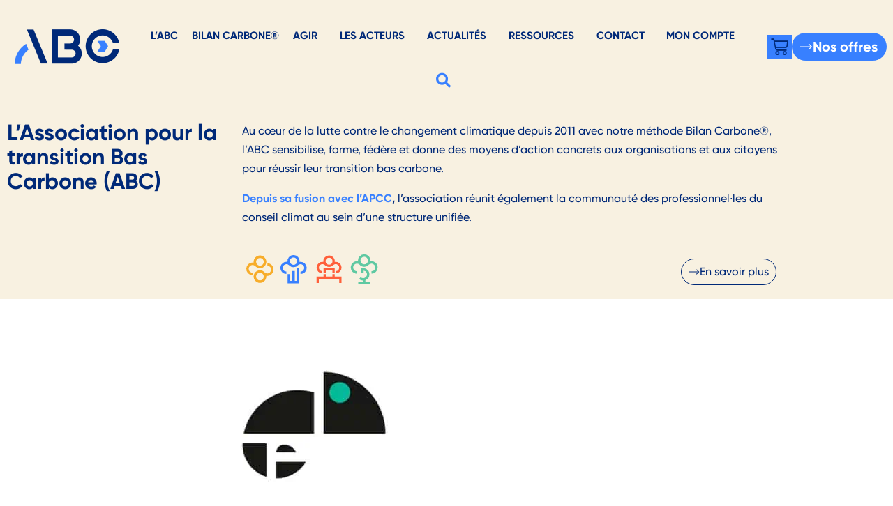

--- FILE ---
content_type: text/html; charset=UTF-8
request_url: https://abc-transitionbascarbone.fr/organisation/green-you-up/
body_size: 50643
content:
<!doctype html>
<html lang="fr-FR">
<head><meta charset="UTF-8"><script>if(navigator.userAgent.match(/MSIE|Internet Explorer/i)||navigator.userAgent.match(/Trident\/7\..*?rv:11/i)){var href=document.location.href;if(!href.match(/[?&]nowprocket/)){if(href.indexOf("?")==-1){if(href.indexOf("#")==-1){document.location.href=href+"?nowprocket=1"}else{document.location.href=href.replace("#","?nowprocket=1#")}}else{if(href.indexOf("#")==-1){document.location.href=href+"&nowprocket=1"}else{document.location.href=href.replace("#","&nowprocket=1#")}}}}</script><script>(()=>{class RocketLazyLoadScripts{constructor(){this.v="2.0.4",this.userEvents=["keydown","keyup","mousedown","mouseup","mousemove","mouseover","mouseout","touchmove","touchstart","touchend","touchcancel","wheel","click","dblclick","input"],this.attributeEvents=["onblur","onclick","oncontextmenu","ondblclick","onfocus","onmousedown","onmouseenter","onmouseleave","onmousemove","onmouseout","onmouseover","onmouseup","onmousewheel","onscroll","onsubmit"]}async t(){this.i(),this.o(),/iP(ad|hone)/.test(navigator.userAgent)&&this.h(),this.u(),this.l(this),this.m(),this.k(this),this.p(this),this._(),await Promise.all([this.R(),this.L()]),this.lastBreath=Date.now(),this.S(this),this.P(),this.D(),this.O(),this.M(),await this.C(this.delayedScripts.normal),await this.C(this.delayedScripts.defer),await this.C(this.delayedScripts.async),await this.T(),await this.F(),await this.j(),await this.A(),window.dispatchEvent(new Event("rocket-allScriptsLoaded")),this.everythingLoaded=!0,this.lastTouchEnd&&await new Promise(t=>setTimeout(t,500-Date.now()+this.lastTouchEnd)),this.I(),this.H(),this.U(),this.W()}i(){this.CSPIssue=sessionStorage.getItem("rocketCSPIssue"),document.addEventListener("securitypolicyviolation",t=>{this.CSPIssue||"script-src-elem"!==t.violatedDirective||"data"!==t.blockedURI||(this.CSPIssue=!0,sessionStorage.setItem("rocketCSPIssue",!0))},{isRocket:!0})}o(){window.addEventListener("pageshow",t=>{this.persisted=t.persisted,this.realWindowLoadedFired=!0},{isRocket:!0}),window.addEventListener("pagehide",()=>{this.onFirstUserAction=null},{isRocket:!0})}h(){let t;function e(e){t=e}window.addEventListener("touchstart",e,{isRocket:!0}),window.addEventListener("touchend",function i(o){o.changedTouches[0]&&t.changedTouches[0]&&Math.abs(o.changedTouches[0].pageX-t.changedTouches[0].pageX)<10&&Math.abs(o.changedTouches[0].pageY-t.changedTouches[0].pageY)<10&&o.timeStamp-t.timeStamp<200&&(window.removeEventListener("touchstart",e,{isRocket:!0}),window.removeEventListener("touchend",i,{isRocket:!0}),"INPUT"===o.target.tagName&&"text"===o.target.type||(o.target.dispatchEvent(new TouchEvent("touchend",{target:o.target,bubbles:!0})),o.target.dispatchEvent(new MouseEvent("mouseover",{target:o.target,bubbles:!0})),o.target.dispatchEvent(new PointerEvent("click",{target:o.target,bubbles:!0,cancelable:!0,detail:1,clientX:o.changedTouches[0].clientX,clientY:o.changedTouches[0].clientY})),event.preventDefault()))},{isRocket:!0})}q(t){this.userActionTriggered||("mousemove"!==t.type||this.firstMousemoveIgnored?"keyup"===t.type||"mouseover"===t.type||"mouseout"===t.type||(this.userActionTriggered=!0,this.onFirstUserAction&&this.onFirstUserAction()):this.firstMousemoveIgnored=!0),"click"===t.type&&t.preventDefault(),t.stopPropagation(),t.stopImmediatePropagation(),"touchstart"===this.lastEvent&&"touchend"===t.type&&(this.lastTouchEnd=Date.now()),"click"===t.type&&(this.lastTouchEnd=0),this.lastEvent=t.type,t.composedPath&&t.composedPath()[0].getRootNode()instanceof ShadowRoot&&(t.rocketTarget=t.composedPath()[0]),this.savedUserEvents.push(t)}u(){this.savedUserEvents=[],this.userEventHandler=this.q.bind(this),this.userEvents.forEach(t=>window.addEventListener(t,this.userEventHandler,{passive:!1,isRocket:!0})),document.addEventListener("visibilitychange",this.userEventHandler,{isRocket:!0})}U(){this.userEvents.forEach(t=>window.removeEventListener(t,this.userEventHandler,{passive:!1,isRocket:!0})),document.removeEventListener("visibilitychange",this.userEventHandler,{isRocket:!0}),this.savedUserEvents.forEach(t=>{(t.rocketTarget||t.target).dispatchEvent(new window[t.constructor.name](t.type,t))})}m(){const t="return false",e=Array.from(this.attributeEvents,t=>"data-rocket-"+t),i="["+this.attributeEvents.join("],[")+"]",o="[data-rocket-"+this.attributeEvents.join("],[data-rocket-")+"]",s=(e,i,o)=>{o&&o!==t&&(e.setAttribute("data-rocket-"+i,o),e["rocket"+i]=new Function("event",o),e.setAttribute(i,t))};new MutationObserver(t=>{for(const n of t)"attributes"===n.type&&(n.attributeName.startsWith("data-rocket-")||this.everythingLoaded?n.attributeName.startsWith("data-rocket-")&&this.everythingLoaded&&this.N(n.target,n.attributeName.substring(12)):s(n.target,n.attributeName,n.target.getAttribute(n.attributeName))),"childList"===n.type&&n.addedNodes.forEach(t=>{if(t.nodeType===Node.ELEMENT_NODE)if(this.everythingLoaded)for(const i of[t,...t.querySelectorAll(o)])for(const t of i.getAttributeNames())e.includes(t)&&this.N(i,t.substring(12));else for(const e of[t,...t.querySelectorAll(i)])for(const t of e.getAttributeNames())this.attributeEvents.includes(t)&&s(e,t,e.getAttribute(t))})}).observe(document,{subtree:!0,childList:!0,attributeFilter:[...this.attributeEvents,...e]})}I(){this.attributeEvents.forEach(t=>{document.querySelectorAll("[data-rocket-"+t+"]").forEach(e=>{this.N(e,t)})})}N(t,e){const i=t.getAttribute("data-rocket-"+e);i&&(t.setAttribute(e,i),t.removeAttribute("data-rocket-"+e))}k(t){Object.defineProperty(HTMLElement.prototype,"onclick",{get(){return this.rocketonclick||null},set(e){this.rocketonclick=e,this.setAttribute(t.everythingLoaded?"onclick":"data-rocket-onclick","this.rocketonclick(event)")}})}S(t){function e(e,i){let o=e[i];e[i]=null,Object.defineProperty(e,i,{get:()=>o,set(s){t.everythingLoaded?o=s:e["rocket"+i]=o=s}})}e(document,"onreadystatechange"),e(window,"onload"),e(window,"onpageshow");try{Object.defineProperty(document,"readyState",{get:()=>t.rocketReadyState,set(e){t.rocketReadyState=e},configurable:!0}),document.readyState="loading"}catch(t){console.log("WPRocket DJE readyState conflict, bypassing")}}l(t){this.originalAddEventListener=EventTarget.prototype.addEventListener,this.originalRemoveEventListener=EventTarget.prototype.removeEventListener,this.savedEventListeners=[],EventTarget.prototype.addEventListener=function(e,i,o){o&&o.isRocket||!t.B(e,this)&&!t.userEvents.includes(e)||t.B(e,this)&&!t.userActionTriggered||e.startsWith("rocket-")||t.everythingLoaded?t.originalAddEventListener.call(this,e,i,o):(t.savedEventListeners.push({target:this,remove:!1,type:e,func:i,options:o}),"mouseenter"!==e&&"mouseleave"!==e||t.originalAddEventListener.call(this,e,t.savedUserEvents.push,o))},EventTarget.prototype.removeEventListener=function(e,i,o){o&&o.isRocket||!t.B(e,this)&&!t.userEvents.includes(e)||t.B(e,this)&&!t.userActionTriggered||e.startsWith("rocket-")||t.everythingLoaded?t.originalRemoveEventListener.call(this,e,i,o):t.savedEventListeners.push({target:this,remove:!0,type:e,func:i,options:o})}}J(t,e){this.savedEventListeners=this.savedEventListeners.filter(i=>{let o=i.type,s=i.target||window;return e!==o||t!==s||(this.B(o,s)&&(i.type="rocket-"+o),this.$(i),!1)})}H(){EventTarget.prototype.addEventListener=this.originalAddEventListener,EventTarget.prototype.removeEventListener=this.originalRemoveEventListener,this.savedEventListeners.forEach(t=>this.$(t))}$(t){t.remove?this.originalRemoveEventListener.call(t.target,t.type,t.func,t.options):this.originalAddEventListener.call(t.target,t.type,t.func,t.options)}p(t){let e;function i(e){return t.everythingLoaded?e:e.split(" ").map(t=>"load"===t||t.startsWith("load.")?"rocket-jquery-load":t).join(" ")}function o(o){function s(e){const s=o.fn[e];o.fn[e]=o.fn.init.prototype[e]=function(){return this[0]===window&&t.userActionTriggered&&("string"==typeof arguments[0]||arguments[0]instanceof String?arguments[0]=i(arguments[0]):"object"==typeof arguments[0]&&Object.keys(arguments[0]).forEach(t=>{const e=arguments[0][t];delete arguments[0][t],arguments[0][i(t)]=e})),s.apply(this,arguments),this}}if(o&&o.fn&&!t.allJQueries.includes(o)){const e={DOMContentLoaded:[],"rocket-DOMContentLoaded":[]};for(const t in e)document.addEventListener(t,()=>{e[t].forEach(t=>t())},{isRocket:!0});o.fn.ready=o.fn.init.prototype.ready=function(i){function s(){parseInt(o.fn.jquery)>2?setTimeout(()=>i.bind(document)(o)):i.bind(document)(o)}return"function"==typeof i&&(t.realDomReadyFired?!t.userActionTriggered||t.fauxDomReadyFired?s():e["rocket-DOMContentLoaded"].push(s):e.DOMContentLoaded.push(s)),o([])},s("on"),s("one"),s("off"),t.allJQueries.push(o)}e=o}t.allJQueries=[],o(window.jQuery),Object.defineProperty(window,"jQuery",{get:()=>e,set(t){o(t)}})}P(){const t=new Map;document.write=document.writeln=function(e){const i=document.currentScript,o=document.createRange(),s=i.parentElement;let n=t.get(i);void 0===n&&(n=i.nextSibling,t.set(i,n));const c=document.createDocumentFragment();o.setStart(c,0),c.appendChild(o.createContextualFragment(e)),s.insertBefore(c,n)}}async R(){return new Promise(t=>{this.userActionTriggered?t():this.onFirstUserAction=t})}async L(){return new Promise(t=>{document.addEventListener("DOMContentLoaded",()=>{this.realDomReadyFired=!0,t()},{isRocket:!0})})}async j(){return this.realWindowLoadedFired?Promise.resolve():new Promise(t=>{window.addEventListener("load",t,{isRocket:!0})})}M(){this.pendingScripts=[];this.scriptsMutationObserver=new MutationObserver(t=>{for(const e of t)e.addedNodes.forEach(t=>{"SCRIPT"!==t.tagName||t.noModule||t.isWPRocket||this.pendingScripts.push({script:t,promise:new Promise(e=>{const i=()=>{const i=this.pendingScripts.findIndex(e=>e.script===t);i>=0&&this.pendingScripts.splice(i,1),e()};t.addEventListener("load",i,{isRocket:!0}),t.addEventListener("error",i,{isRocket:!0}),setTimeout(i,1e3)})})})}),this.scriptsMutationObserver.observe(document,{childList:!0,subtree:!0})}async F(){await this.X(),this.pendingScripts.length?(await this.pendingScripts[0].promise,await this.F()):this.scriptsMutationObserver.disconnect()}D(){this.delayedScripts={normal:[],async:[],defer:[]},document.querySelectorAll("script[type$=rocketlazyloadscript]").forEach(t=>{t.hasAttribute("data-rocket-src")?t.hasAttribute("async")&&!1!==t.async?this.delayedScripts.async.push(t):t.hasAttribute("defer")&&!1!==t.defer||"module"===t.getAttribute("data-rocket-type")?this.delayedScripts.defer.push(t):this.delayedScripts.normal.push(t):this.delayedScripts.normal.push(t)})}async _(){await this.L();let t=[];document.querySelectorAll("script[type$=rocketlazyloadscript][data-rocket-src]").forEach(e=>{let i=e.getAttribute("data-rocket-src");if(i&&!i.startsWith("data:")){i.startsWith("//")&&(i=location.protocol+i);try{const o=new URL(i).origin;o!==location.origin&&t.push({src:o,crossOrigin:e.crossOrigin||"module"===e.getAttribute("data-rocket-type")})}catch(t){}}}),t=[...new Map(t.map(t=>[JSON.stringify(t),t])).values()],this.Y(t,"preconnect")}async G(t){if(await this.K(),!0!==t.noModule||!("noModule"in HTMLScriptElement.prototype))return new Promise(e=>{let i;function o(){(i||t).setAttribute("data-rocket-status","executed"),e()}try{if(navigator.userAgent.includes("Firefox/")||""===navigator.vendor||this.CSPIssue)i=document.createElement("script"),[...t.attributes].forEach(t=>{let e=t.nodeName;"type"!==e&&("data-rocket-type"===e&&(e="type"),"data-rocket-src"===e&&(e="src"),i.setAttribute(e,t.nodeValue))}),t.text&&(i.text=t.text),t.nonce&&(i.nonce=t.nonce),i.hasAttribute("src")?(i.addEventListener("load",o,{isRocket:!0}),i.addEventListener("error",()=>{i.setAttribute("data-rocket-status","failed-network"),e()},{isRocket:!0}),setTimeout(()=>{i.isConnected||e()},1)):(i.text=t.text,o()),i.isWPRocket=!0,t.parentNode.replaceChild(i,t);else{const i=t.getAttribute("data-rocket-type"),s=t.getAttribute("data-rocket-src");i?(t.type=i,t.removeAttribute("data-rocket-type")):t.removeAttribute("type"),t.addEventListener("load",o,{isRocket:!0}),t.addEventListener("error",i=>{this.CSPIssue&&i.target.src.startsWith("data:")?(console.log("WPRocket: CSP fallback activated"),t.removeAttribute("src"),this.G(t).then(e)):(t.setAttribute("data-rocket-status","failed-network"),e())},{isRocket:!0}),s?(t.fetchPriority="high",t.removeAttribute("data-rocket-src"),t.src=s):t.src="data:text/javascript;base64,"+window.btoa(unescape(encodeURIComponent(t.text)))}}catch(i){t.setAttribute("data-rocket-status","failed-transform"),e()}});t.setAttribute("data-rocket-status","skipped")}async C(t){const e=t.shift();return e?(e.isConnected&&await this.G(e),this.C(t)):Promise.resolve()}O(){this.Y([...this.delayedScripts.normal,...this.delayedScripts.defer,...this.delayedScripts.async],"preload")}Y(t,e){this.trash=this.trash||[];let i=!0;var o=document.createDocumentFragment();t.forEach(t=>{const s=t.getAttribute&&t.getAttribute("data-rocket-src")||t.src;if(s&&!s.startsWith("data:")){const n=document.createElement("link");n.href=s,n.rel=e,"preconnect"!==e&&(n.as="script",n.fetchPriority=i?"high":"low"),t.getAttribute&&"module"===t.getAttribute("data-rocket-type")&&(n.crossOrigin=!0),t.crossOrigin&&(n.crossOrigin=t.crossOrigin),t.integrity&&(n.integrity=t.integrity),t.nonce&&(n.nonce=t.nonce),o.appendChild(n),this.trash.push(n),i=!1}}),document.head.appendChild(o)}W(){this.trash.forEach(t=>t.remove())}async T(){try{document.readyState="interactive"}catch(t){}this.fauxDomReadyFired=!0;try{await this.K(),this.J(document,"readystatechange"),document.dispatchEvent(new Event("rocket-readystatechange")),await this.K(),document.rocketonreadystatechange&&document.rocketonreadystatechange(),await this.K(),this.J(document,"DOMContentLoaded"),document.dispatchEvent(new Event("rocket-DOMContentLoaded")),await this.K(),this.J(window,"DOMContentLoaded"),window.dispatchEvent(new Event("rocket-DOMContentLoaded"))}catch(t){console.error(t)}}async A(){try{document.readyState="complete"}catch(t){}try{await this.K(),this.J(document,"readystatechange"),document.dispatchEvent(new Event("rocket-readystatechange")),await this.K(),document.rocketonreadystatechange&&document.rocketonreadystatechange(),await this.K(),this.J(window,"load"),window.dispatchEvent(new Event("rocket-load")),await this.K(),window.rocketonload&&window.rocketonload(),await this.K(),this.allJQueries.forEach(t=>t(window).trigger("rocket-jquery-load")),await this.K(),this.J(window,"pageshow");const t=new Event("rocket-pageshow");t.persisted=this.persisted,window.dispatchEvent(t),await this.K(),window.rocketonpageshow&&window.rocketonpageshow({persisted:this.persisted})}catch(t){console.error(t)}}async K(){Date.now()-this.lastBreath>45&&(await this.X(),this.lastBreath=Date.now())}async X(){return document.hidden?new Promise(t=>setTimeout(t)):new Promise(t=>requestAnimationFrame(t))}B(t,e){return e===document&&"readystatechange"===t||(e===document&&"DOMContentLoaded"===t||(e===window&&"DOMContentLoaded"===t||(e===window&&"load"===t||e===window&&"pageshow"===t)))}static run(){(new RocketLazyLoadScripts).t()}}RocketLazyLoadScripts.run()})();</script>
	
	<meta name="viewport" content="width=device-width, initial-scale=1">
	<link rel="profile" href="https://gmpg.org/xfn/11">
	<meta name='robots' content='index, follow, max-image-preview:large, max-snippet:-1, max-video-preview:-1' />
<!-- Google tag (gtag.js) consent mode dataLayer added by Site Kit -->
<script type="rocketlazyloadscript" id="google_gtagjs-js-consent-mode-data-layer">
window.dataLayer = window.dataLayer || [];function gtag(){dataLayer.push(arguments);}
gtag('consent', 'default', {"ad_personalization":"denied","ad_storage":"denied","ad_user_data":"denied","analytics_storage":"denied","functionality_storage":"denied","security_storage":"denied","personalization_storage":"denied","region":["AT","BE","BG","CH","CY","CZ","DE","DK","EE","ES","FI","FR","GB","GR","HR","HU","IE","IS","IT","LI","LT","LU","LV","MT","NL","NO","PL","PT","RO","SE","SI","SK"],"wait_for_update":500});
window._googlesitekitConsentCategoryMap = {"statistics":["analytics_storage"],"marketing":["ad_storage","ad_user_data","ad_personalization"],"functional":["functionality_storage","security_storage"],"preferences":["personalization_storage"]};
window._googlesitekitConsents = {"ad_personalization":"denied","ad_storage":"denied","ad_user_data":"denied","analytics_storage":"denied","functionality_storage":"denied","security_storage":"denied","personalization_storage":"denied","region":["AT","BE","BG","CH","CY","CZ","DE","DK","EE","ES","FI","FR","GB","GR","HR","HU","IE","IS","IT","LI","LT","LU","LV","MT","NL","NO","PL","PT","RO","SE","SI","SK"],"wait_for_update":500};
</script>
<!-- End Google tag (gtag.js) consent mode dataLayer added by Site Kit -->

	<!-- This site is optimized with the Yoast SEO plugin v26.6 - https://yoast.com/wordpress/plugins/seo/ -->
	<title>Fiche Green You Up - Association pour la transition Bas Carbone</title>
<style id="rocket-critical-css">.widget_shopping_cart_content{overflow-y:auto}ul{box-sizing:border-box}:root{--wp--preset--font-size--normal:16px;--wp--preset--font-size--huge:42px}.screen-reader-text{border:0;clip-path:inset(50%);height:1px;margin:-1px;overflow:hidden;padding:0;position:absolute;width:1px;word-wrap:normal!important}:root{--map-dialog-top:0px}.ae_data{margin:auto;width:100%}.ae-post-overlay{display:none;background-color:rgba(0,0,0,.5);height:100%;left:0;position:absolute;top:0;width:100%;z-index:999}.ae-post-overlay{text-align:center}.ae-height-100 .ae-post-item-inner,.ae-height-100 .ae_data,.ae-height-100 .elementor,.ae-height-100 .elementor>section{height:100%}.ae-height-100 .ae-post-item{height:100%}.ae-grid-default .ae-post-collection{display:flex;flex-wrap:wrap;flex-direction:row}.elementor-widget-ae-post-blocks-adv .ae-post-overlay .ae-post-overlay-wrapper{position:absolute}.elementor-widget-ae-post-blocks-adv .ae-post-item{transform:translate3d(0,0,0)}.elementor-widget-ae-post-blocks-adv .ae-post-overlay{background-color:unset}:focus{outline:0}:root{--woocommerce:#720eec;--wc-green:#7ad03a;--wc-red:#a00;--wc-orange:#ffba00;--wc-blue:#2ea2cc;--wc-primary:#720eec;--wc-primary-text:#fcfbfe;--wc-secondary:#e9e6ed;--wc-secondary-text:#515151;--wc-highlight:#958e09;--wc-highligh-text:white;--wc-content-bg:#fff;--wc-subtext:#767676;--wc-form-border-color:rgba(32, 7, 7, 0.8);--wc-form-border-radius:4px;--wc-form-border-width:1px}:root{--woocommerce:#720eec;--wc-green:#7ad03a;--wc-red:#a00;--wc-orange:#ffba00;--wc-blue:#2ea2cc;--wc-primary:#720eec;--wc-primary-text:#fcfbfe;--wc-secondary:#e9e6ed;--wc-secondary-text:#515151;--wc-highlight:#958e09;--wc-highligh-text:white;--wc-content-bg:#fff;--wc-subtext:#767676;--wc-form-border-color:rgba(32, 7, 7, 0.8);--wc-form-border-radius:4px;--wc-form-border-width:1px}.screen-reader-text{clip:rect(1px,1px,1px,1px);height:1px;overflow:hidden;position:absolute!important;width:1px;word-wrap:normal!important}@font-face{font-display:swap;font-family:eicons;src:url(https://abc-transitionbascarbone.fr/wp-content/themes/hello-elementor-child/assets/fonts/eicons-subset2.eot?5.11.0);src:url(https://abc-transitionbascarbone.fr/wp-content/themes/hello-elementor-child/assets/fonts/eicons-subset2.eot?5.11.0#iefix) format("embedded-opentype"),url(https://abc-transitionbascarbone.fr/wp-content/themes/hello-elementor-child/assets/fonts/eicons-subset2.woff2?5.11.0) format("woff2"),url(https://abc-transitionbascarbone.fr/wp-content/themes/hello-elementor-child/assets/fonts/eicons-subset2.woff?5.11.0) format("woff"),url(https://abc-transitionbascarbone.fr/wp-content/themes/hello-elementor-child/assets/fonts/eicons-subset2.ttf?5.11.0) format("truetype"),url(https://abc-transitionbascarbone.fr/wp-content/themes/hello-elementor-child/assets/fonts/eicons-subset2.svg?5.11.0#eicon) format("svg");font-weight:400;font-style:normal}[class^=eicon]{display:inline-block;font-family:eicons;font-size:inherit;font-weight:400;font-style:normal;font-variant:normal;line-height:1;text-rendering:auto;-webkit-font-smoothing:antialiased;-moz-osx-font-smoothing:grayscale}.eicon-close:before{content:'\e87f'}.eicon-cart-medium:before{content:'\e8ea'}.fa,.fas{-moz-osx-font-smoothing:grayscale;-webkit-font-smoothing:antialiased;display:inline-block;font-style:normal;font-variant:normal;text-rendering:auto;line-height:1}.fa-search:before{content:"\f002"}.fa-check:before{content:"\f00c"}.fa-times:before{content:"\f00d"}.fa-phone:before{content:"\f095"}.fa-bars:before{content:"\f0c9"}@font-face{font-family:'Font Awesome 5 Free';font-style:normal;font-weight:900;font-display:swap;src:url(https://abc-transitionbascarbone.fr/wp-content/themes/hello-elementor-child/assets/fonts/fa-solid-900-subset.eot);src:url(https://abc-transitionbascarbone.fr/wp-content/themes/hello-elementor-child/assets/fonts/fa-solid-900-subset.eot?#iefix) format("embedded-opentype"),url(https://abc-transitionbascarbone.fr/wp-content/themes/hello-elementor-child/assets/fonts/fa-solid-900-subset.woff2) format("woff2"),url(https://abc-transitionbascarbone.fr/wp-content/themes/hello-elementor-child/assets/fonts/fa-solid-900-subset.woff) format("woff"),url(https://abc-transitionbascarbone.fr/wp-content/themes/hello-elementor-child/assets/fonts/fa-solid-900-subset.ttf) format("truetype"),url(https://abc-transitionbascarbone.fr/wp-content/themes/hello-elementor-child/assets/fonts/fa-solid-900-subset.svg#fontawesome) format("svg")}.fa,.fas{font-family:'Font Awesome 5 Free';font-weight:900}@font-face{font-family:'Font Awesome 5 Free';font-style:normal;font-weight:400;font-display:swap;src:url(https://abc-transitionbascarbone.fr/wp-content/themes/hello-elementor-child/assets/fonts/fa-regular-400-subset.eot);src:url(https://abc-transitionbascarbone.fr/wp-content/themes/hello-elementor-child/assets/fonts/fa-regular-400-subset.eot?#iefix) format("embedded-opentype"),url(https://abc-transitionbascarbone.fr/wp-content/themes/hello-elementor-child/assets/fonts/fa-regular-400-subset.woff2) format("woff2"),url(https://abc-transitionbascarbone.fr/wp-content/themes/hello-elementor-child/assets/fonts/fa-regular-400-subset.woff) format("woff"),url(https://abc-transitionbascarbone.fr/wp-content/themes/hello-elementor-child/assets/fonts/fa-regular-400-subset.ttf) format("truetype"),url(https://abc-transitionbascarbone.fr/wp-content/themes/hello-elementor-child/assets/fonts/fa-regular-400-subset.svg#fontawesome) format("svg")}html{line-height:1.15;-webkit-text-size-adjust:100%}*,:after,:before{box-sizing:border-box}body{margin:0;font-family:-apple-system,BlinkMacSystemFont,Segoe UI,Roboto,Helvetica Neue,Arial,Noto Sans,sans-serif,Apple Color Emoji,Segoe UI Emoji,Segoe UI Symbol,Noto Color Emoji;font-size:1rem;font-weight:400;line-height:1.5;color:#333;background-color:#fff;-webkit-font-smoothing:antialiased;-moz-osx-font-smoothing:grayscale}h1,h2,h3,h4,h6{margin-block-start:.5rem;margin-block-end:1rem;font-family:inherit;font-weight:500;line-height:1.2;color:inherit}h1{font-size:2.5rem}h2{font-size:2rem}h3{font-size:1.75rem}h4{font-size:1.5rem}h6{font-size:1rem}p{margin-block-start:0;margin-block-end:.9rem}a{background-color:transparent;text-decoration:none;color:#c36}strong{font-weight:bolder}img{border-style:none;height:auto;max-width:100%}details{display:block}summary{display:list-item}label{display:inline-block;line-height:1;vertical-align:middle}button,input{font-family:inherit;font-size:1rem;line-height:1.5;margin:0}input[type=search]{width:100%;border:1px solid #666;border-radius:3px;padding:.5rem 1rem}button,input{overflow:visible}button{text-transform:none}[type=button],button{width:auto;-webkit-appearance:button}[type=button],button{display:inline-block;font-weight:400;color:#c36;text-align:center;white-space:nowrap;background-color:transparent;border:1px solid #c36;padding:.5rem 1rem;font-size:1rem;border-radius:3px}[type=checkbox]{box-sizing:border-box;padding:0}[type=search]{-webkit-appearance:textfield;outline-offset:-2px}[type=search]::-webkit-search-decoration{-webkit-appearance:none}::-webkit-file-upload-button{-webkit-appearance:button;font:inherit}li,ul{margin-block-start:0;margin-block-end:0;border:0;outline:0;font-size:100%;vertical-align:baseline;background:transparent}.screen-reader-text{clip:rect(1px,1px,1px,1px);height:1px;overflow:hidden;position:absolute!important;width:1px;word-wrap:normal!important}.elementor-screen-only,.screen-reader-text{height:1px;margin:-1px;overflow:hidden;padding:0;position:absolute;top:-10000em;width:1px;clip:rect(0,0,0,0);border:0}.elementor *,.elementor :after,.elementor :before{box-sizing:border-box}.elementor a{box-shadow:none;text-decoration:none}.elementor img{border:none;border-radius:0;box-shadow:none;height:auto;max-width:100%}.elementor-widget-wrap>.elementor-element.elementor-fixed{position:fixed}.elementor-widget-wrap .elementor-element.elementor-widget__width-auto,.elementor-widget-wrap .elementor-element.elementor-widget__width-initial{max-width:100%}@media (max-width:767px){.elementor-widget-wrap .elementor-element.elementor-widget-mobile__width-initial{max-width:100%}}.elementor-element{--flex-direction:initial;--flex-wrap:initial;--justify-content:initial;--align-items:initial;--align-content:initial;--gap:initial;--flex-basis:initial;--flex-grow:initial;--flex-shrink:initial;--order:initial;--align-self:initial;align-self:var(--align-self);flex-basis:var(--flex-basis);flex-grow:var(--flex-grow);flex-shrink:var(--flex-shrink);order:var(--order)}.elementor-element.elementor-fixed{z-index:1}.elementor-align-center{text-align:center}.elementor-align-right{text-align:right}.elementor-align-left{text-align:left}.elementor-align-center .elementor-button,.elementor-align-right .elementor-button{width:auto}:root{--page-title-display:block}.elementor-page-title{display:var(--page-title-display)}.elementor-section{position:relative}.elementor-section .elementor-container{display:flex;margin-left:auto;margin-right:auto;position:relative}@media (max-width:1024px){.elementor-section .elementor-container{flex-wrap:wrap}}.elementor-section.elementor-section-boxed>.elementor-container{max-width:1140px}.elementor-section.elementor-section-stretched{position:relative;width:100%}.elementor-section.elementor-section-items-top>.elementor-container{align-items:flex-start}.elementor-section.elementor-section-items-middle>.elementor-container{align-items:center}.elementor-widget-wrap{align-content:flex-start;flex-wrap:wrap;position:relative;width:100%}.elementor:not(.elementor-bc-flex-widget) .elementor-widget-wrap{display:flex}.elementor-widget-wrap>.elementor-element{width:100%}.elementor-widget{position:relative}.elementor-widget:not(:last-child){margin-bottom:var(--kit-widget-spacing,20px)}.elementor-widget:not(:last-child).elementor-widget__width-auto,.elementor-widget:not(:last-child).elementor-widget__width-initial{margin-bottom:0}.elementor-column{display:flex;min-height:1px;position:relative}.elementor-column-gap-default>.elementor-column>.elementor-element-populated{padding:10px}@media (min-width:768px){.elementor-column.elementor-col-20{width:20%}.elementor-column.elementor-col-33{width:33.333%}.elementor-column.elementor-col-50{width:50%}.elementor-column.elementor-col-100{width:100%}}@media (max-width:767px){.elementor-column{width:100%}}@media (prefers-reduced-motion:no-preference){html{scroll-behavior:smooth}}.elementor-heading-title{line-height:1;margin:0;padding:0}.elementor-button{background-color:#69727d;border-radius:3px;color:#fff;display:inline-block;font-size:15px;line-height:1;padding:12px 24px;fill:#fff;text-align:center}.elementor-button:visited{color:#fff}.elementor-button-content-wrapper{display:flex;flex-direction:row;gap:5px;justify-content:center}.elementor-button-icon{align-items:center;display:flex}.elementor-button-icon svg{height:auto;width:1em}.elementor-button-text{display:inline-block}.elementor-button.elementor-size-md{border-radius:4px;font-size:16px;padding:15px 30px}.elementor-button.elementor-size-xl{border-radius:6px;font-size:20px;padding:25px 50px}.elementor-button span{text-decoration:inherit}.elementor-icon{color:#69727d;display:inline-block;font-size:50px;line-height:1;text-align:center}.elementor-icon svg{display:block;height:1em;position:relative;width:1em}.elementor-icon svg:before{left:50%;position:absolute;transform:translateX(-50%)}.e-transform .elementor-widget-container{transform:perspective(var(--e-transform-perspective,0)) rotate(var(--e-transform-rotateZ,0)) rotateX(var(--e-transform-rotateX,0)) rotateY(var(--e-transform-rotateY,0)) translate(var(--e-transform-translate,0)) translateX(var(--e-transform-translateX,0)) translateY(var(--e-transform-translateY,0)) scaleX(calc(var(--e-transform-flipX, 1) * var(--e-transform-scaleX, var(--e-transform-scale, 1)))) scaleY(calc(var(--e-transform-flipY, 1) * var(--e-transform-scaleY, var(--e-transform-scale, 1)))) skewX(var(--e-transform-skewX,0)) skewY(var(--e-transform-skewY,0));transform-origin:var(--e-transform-origin-y) var(--e-transform-origin-x)}.elementor-scrolling-tracker{--scrolling-track-default-progress-color:#61ce70;--scrolling-track-default-color:#eee;--scrolling-track-precentage-default-color:$black}.elementor-scrolling-tracker-horizontal{align-items:center;background-color:var(--scrolling-track-default-color);border-color:var(--horizontal-border-color);border-radius:var(--border-radius);border-style:var(--horizontal-border-style);border-width:var(--horizontal-border-top-width,2px) var(--horizontal-border-right-width,2px) var(--horizontal-border-bottom-width,2px) var(--horizontal-border-left-width,2px);direction:var(--direction);display:flex;height:var(--horizontal-height,20px);padding:var(--tracker-padding);width:100%}.elementor-scrolling-tracker-horizontal .current-progress{align-items:center;background-color:var(--scrolling-track-default-progress-color);border-color:var(--horizontal-progress-border-color);border-radius:var(--progress-border-radius);border-style:var(--horizontal-progress-border);border-width:var(--horizontal-progress-border-top-width,2px) var(--horizontal-progress-border-right-width,2px) var(--horizontal-progress-border-bottom-width,2px) var(--horizontal-progress-border-left-width,2px);display:none;height:100%;position:relative}.elementor-scrolling-tracker-horizontal .current-progress .current-progress-percentage{color:var(--percentage-color,var(--scrolling-track-precentage-default-color));direction:var(--text-direction);inset-inline-end:.5em;inset-inline-start:auto;position:absolute}.elementor-widget-image{text-align:center}.elementor-widget-image a{display:inline-block}.elementor-widget-image img{display:inline-block;vertical-align:middle}.elementor-search-form{display:block}.elementor-search-form input[type=search]{-webkit-appearance:none;-moz-appearance:none;background:none;border:0;display:inline-block;font-size:15px;line-height:1;margin:0;min-width:0;padding:0;vertical-align:middle;white-space:normal}.elementor-search-form__container{border:0 solid transparent;display:flex;min-height:50px;overflow:hidden}.elementor-search-form__container:not(.elementor-search-form--full-screen){background:#f1f2f3}.elementor-search-form__input{color:#3f444b;flex-basis:100%}.elementor-search-form__input::-moz-placeholder{color:inherit;font-family:inherit;opacity:.6}.elementor-search-form--skin-full_screen .elementor-search-form input[type=search].elementor-search-form__input{border:solid #fff;border-width:0 0 1px;color:#fff;font-size:50px;line-height:1.5;text-align:center}.elementor-search-form--skin-full_screen .elementor-search-form__toggle{color:var(--e-search-form-toggle-color,#33373d);display:inline-block;font-size:var(--e-search-form-toggle-size,33px);vertical-align:middle}.elementor-search-form--skin-full_screen .elementor-search-form__toggle i{background-color:var(--e-search-form-toggle-background-color,rgba(0,0,0,.05));border-color:var(--e-search-form-toggle-color,#33373d);border-radius:var(--e-search-form-toggle-border-radius,3px);border-style:solid;border-width:var(--e-search-form-toggle-border-width,0);display:block;height:var(--e-search-form-toggle-size,33px);position:relative;width:var(--e-search-form-toggle-size,33px)}.elementor-search-form--skin-full_screen .elementor-search-form__toggle i:before{left:50%;position:absolute;top:50%;transform:translate(-50%,-50%)}.elementor-search-form--skin-full_screen .elementor-search-form__toggle i:before{font-size:var(--e-search-form-toggle-icon-size,.55em)}.elementor-search-form--skin-full_screen .elementor-search-form__container{align-items:center;background-color:rgba(0,0,0,.8);bottom:0;height:100vh;left:0;padding:0 15%;position:fixed;right:0;top:0;z-index:9998}.elementor-search-form--skin-full_screen .elementor-search-form__container:not(.elementor-search-form--full-screen){opacity:0;overflow:hidden;transform:scale(0)}.elementor-search-form--skin-full_screen .elementor-search-form__container:not(.elementor-search-form--full-screen) .dialog-lightbox-close-button{display:none}.elementor-menu-cart__wrapper{text-align:var(--main-alignment,left)}.elementor-menu-cart__toggle_wrapper{display:inline-block;position:relative}.elementor-menu-cart__toggle{display:inline-block}.elementor-menu-cart__toggle .elementor-button{align-items:center;background-color:var(--toggle-button-background-color,transparent);border-color:var(--toggle-button-border-color,#69727d);border-radius:var(--toggle-button-border-radius,0);border-style:var(--toggle-button-border-type,solid);border-width:var(--toggle-button-border-width,1px);color:var(--toggle-button-text-color,#69727d);display:inline-flex;flex-direction:row;gap:.3em;padding:var(--toggle-icon-padding,12px 24px)}.elementor-menu-cart__toggle .elementor-button-icon{position:relative}.elementor-menu-cart__toggle .elementor-button-icon{color:var(--toggle-button-icon-color,#69727d);font-size:var(--toggle-icon-size,inherit)}.elementor-menu-cart__toggle .elementor-button-icon,.elementor-menu-cart__toggle .elementor-button-text{flex-grow:unset;order:unset}.elementor-menu-cart--items-indicator-bubble .elementor-menu-cart__toggle .elementor-button-icon .elementor-button-icon-qty[data-counter]{background-color:var(--items-indicator-background-color,#d9534f);border-radius:100%;color:var(--items-indicator-text-color,#fff);display:block;font-size:10px;height:1.6em;inset-inline-end:-.7em;line-height:1.5em;min-width:1.6em;position:absolute;text-align:center;top:-.7em}.elementor-menu-cart__container{background-color:rgba(0,0,0,.25);height:100%;left:0;overflow:hidden;position:fixed;text-align:left;top:0;transform:scale(1);width:100vw;z-index:9998}.elementor-menu-cart__main{align-items:stretch;background-color:var(--cart-background-color,#fff);border-color:var(--cart-border-color,initial);border-radius:var(--cart-border-radius,0);border-style:var(--cart-border-style,none);bottom:0;box-shadow:0 0 20px rgba(0,0,0,.2);display:flex;flex-direction:column;font-size:14px;left:var(--side-cart-alignment-left,auto);margin-top:var(--mini-cart-spacing,0);max-width:100%;min-height:200px;padding:var(--cart-padding,20px 30px);position:fixed;right:var(--side-cart-alignment-right,0);top:0;transform:translateX(0);width:350px}.elementor-menu-cart__main .widget_shopping_cart_content{display:flex;flex-direction:column;height:100%}body.elementor-default .elementor-widget-woocommerce-menu-cart:not(.elementor-menu-cart--shown) .elementor-menu-cart__container{background-color:transparent;transform:scale(0)}body.elementor-default .elementor-widget-woocommerce-menu-cart:not(.elementor-menu-cart--shown) .elementor-menu-cart__main{opacity:0;overflow:hidden;transform:var(--side-cart-alignment-transform,translateX(100%))}.elementor-menu-cart__close-button{align-self:flex-end;display:inline-block;font-family:eicons;font-size:20px;height:var(--cart-close-icon-size,25px);line-height:1;margin:0 0 20px;position:relative;width:var(--cart-close-icon-size,25px)}.elementor-menu-cart__close-button:after,.elementor-menu-cart__close-button:before{background:var(--cart-close-button-color,#69727d);border-radius:1px;content:"";height:3px;left:0;margin-top:-1px;position:absolute;top:50%;width:100%}.elementor-menu-cart__close-button:before{transform:rotate(45deg)}.elementor-menu-cart__close-button:after{transform:rotate(-45deg)}.elementor-widget-woocommerce-menu-cart.elementor-menu-cart--empty-indicator-hide .elementor-menu-cart__toggle .elementor-button-icon .elementor-button-icon-qty[data-counter="0"],.elementor-widget-woocommerce-menu-cart:not(.elementor-menu-cart--show-subtotal-yes) .elementor-menu-cart__toggle .elementor-button-text{display:none}.elementor-widget-heading .elementor-heading-title[class*=elementor-size-]>a{color:inherit;font-size:inherit;line-height:inherit}.elementor-widget-heading .elementor-heading-title.elementor-size-small{font-size:15px}:root{--swiper-theme-color:#007aff}:root{--swiper-navigation-size:44px}.elementor-element,.elementor-lightbox{--swiper-theme-color:#000;--swiper-navigation-size:44px;--swiper-pagination-bullet-size:6px;--swiper-pagination-bullet-horizontal-gap:6px}.elementor-item:after,.elementor-item:before{display:block;position:absolute}.elementor-item:not(:hover):not(:focus):not(.elementor-item-active):not(.highlighted):after,.elementor-item:not(:hover):not(:focus):not(.elementor-item-active):not(.highlighted):before{opacity:0}.elementor-nav-menu{position:relative;z-index:2}.elementor-nav-menu:after{clear:both;content:" ";display:block;font:0/0 serif;height:0;overflow:hidden;visibility:hidden}.elementor-nav-menu,.elementor-nav-menu li{display:block;line-height:normal;list-style:none;margin:0;padding:0}.elementor-nav-menu a,.elementor-nav-menu li{position:relative}.elementor-nav-menu li{border-width:0}.elementor-nav-menu a{align-items:center;display:flex}.elementor-nav-menu a{line-height:20px;padding:10px 20px}.elementor-nav-menu--dropdown{background-color:#fff;font-size:13px}.elementor-nav-menu--dropdown-none .elementor-nav-menu--dropdown{display:none}.elementor-nav-menu--dropdown.elementor-nav-menu__container{margin-top:10px;overflow-x:hidden;overflow-y:auto;transform-origin:top}.elementor-nav-menu--dropdown a{color:#33373d}.elementor-widget .elementor-icon-list-items{list-style-type:none;margin:0;padding:0}.elementor-widget .elementor-icon-list-item{margin:0;padding:0;position:relative}.elementor-widget .elementor-icon-list-item:after{bottom:0;position:absolute;width:100%}.elementor-widget .elementor-icon-list-item,.elementor-widget .elementor-icon-list-item a{align-items:var(--icon-vertical-align,center);display:flex;font-size:inherit}.elementor-widget .elementor-icon-list-icon+.elementor-icon-list-text{align-self:center;padding-inline-start:5px}.elementor-widget .elementor-icon-list-icon{display:flex;position:relative;top:var(--icon-vertical-offset,initial)}.elementor-widget .elementor-icon-list-icon i{font-size:var(--e-icon-list-icon-size);width:1.25em}.elementor-widget.elementor-widget-icon-list .elementor-icon-list-icon{text-align:var(--e-icon-list-icon-align)}.elementor-widget.elementor-list-item-link-full_width a{width:100%}.elementor-widget.elementor-align-center .elementor-icon-list-item,.elementor-widget.elementor-align-center .elementor-icon-list-item a{justify-content:center}.elementor-widget.elementor-align-center .elementor-icon-list-item:after{margin:auto}.elementor-widget.elementor-align-left .elementor-icon-list-item,.elementor-widget.elementor-align-left .elementor-icon-list-item a{justify-content:flex-start;text-align:left}.elementor-widget:not(.elementor-align-right) .elementor-icon-list-item:after{left:0}.elementor-widget:not(.elementor-align-left) .elementor-icon-list-item:after{right:0}@media (min-width:-1){.elementor-widget:not(.elementor-widescreen-align-right) .elementor-icon-list-item:after{left:0}.elementor-widget:not(.elementor-widescreen-align-left) .elementor-icon-list-item:after{right:0}}@media (max-width:-1){.elementor-widget:not(.elementor-laptop-align-right) .elementor-icon-list-item:after{left:0}.elementor-widget:not(.elementor-laptop-align-left) .elementor-icon-list-item:after{right:0}.elementor-widget:not(.elementor-tablet_extra-align-right) .elementor-icon-list-item:after{left:0}.elementor-widget:not(.elementor-tablet_extra-align-left) .elementor-icon-list-item:after{right:0}}@media (max-width:1024px){.elementor-widget:not(.elementor-tablet-align-right) .elementor-icon-list-item:after{left:0}.elementor-widget:not(.elementor-tablet-align-left) .elementor-icon-list-item:after{right:0}}@media (max-width:-1){.elementor-widget:not(.elementor-mobile_extra-align-right) .elementor-icon-list-item:after{left:0}.elementor-widget:not(.elementor-mobile_extra-align-left) .elementor-icon-list-item:after{right:0}}@media (max-width:767px){.elementor-widget:not(.elementor-mobile-align-right) .elementor-icon-list-item:after{left:0}.elementor-widget:not(.elementor-mobile-align-left) .elementor-icon-list-item:after{right:0}}.elementor .elementor-element ul.elementor-icon-list-items{padding:0}.elementor-kit-5{--e-global-color-primary:#002978;--e-global-color-secondary:#3880FF;--e-global-color-text:#002978;--e-global-color-accent:#FF603B;--e-global-color-948c61b:#FFFFFF;--e-global-color-ea19542:#5FC9A2;--e-global-color-4af6e1f:#F7AD2B;--e-global-color-8143466:#F8F1E1;--e-global-typography-primary-font-family:"Gilroy";--e-global-typography-primary-font-weight:600;--e-global-typography-secondary-font-family:"Gilroy";--e-global-typography-secondary-font-weight:600;--e-global-typography-text-font-family:"Gilroy";--e-global-typography-text-font-size:16px;--e-global-typography-text-font-weight:normal;--e-global-typography-accent-font-family:"Gilroy";--e-global-typography-accent-font-weight:800;--e-global-typography-5bc989d-font-family:"Gilroy";--e-global-typography-5bc989d-font-weight:200;color:var(--e-global-color-text);font-family:"Gilroy",Sans-serif;font-size:16px;font-weight:normal;line-height:1.7em}.elementor-kit-5 button,.elementor-kit-5 .elementor-button{background-color:var(--e-global-color-secondary);font-family:var(--e-global-typography-secondary-font-family),Sans-serif;font-size:var(--e-global-typography-secondary-font-size);font-weight:var(--e-global-typography-secondary-font-weight);color:var(--e-global-color-948c61b);padding:5px 5px 5px 5px}.elementor-kit-5 p{margin-bottom:1em}.elementor-kit-5 a{color:var(--e-global-color-secondary);font-family:var(--e-global-typography-secondary-font-family),Sans-serif;font-size:var(--e-global-typography-secondary-font-size);font-weight:var(--e-global-typography-secondary-font-weight)}.elementor-kit-5 h1{color:var(--e-global-color-primary);font-family:"Gilroy",Sans-serif;font-size:4em;font-weight:600}.elementor-kit-5 h2{color:var(--e-global-color-secondary);font-family:"Gilroy",Sans-serif;font-size:3em;font-weight:600}.elementor-kit-5 h3{color:#002978;font-family:"Gilroy",Sans-serif;font-size:2em;font-weight:600;font-style:normal;line-height:1em}.elementor-kit-5 h4{color:var(--e-global-color-accent);font-family:var(--e-global-typography-accent-font-family),Sans-serif;font-weight:var(--e-global-typography-accent-font-weight)}.elementor-section.elementor-section-boxed>.elementor-container{max-width:1140px}.elementor-widget:not(:last-child){margin-block-end:20px}.elementor-element{--widgets-spacing:20px 20px;--widgets-spacing-row:20px;--widgets-spacing-column:20px}@media (max-width:1024px){.elementor-kit-5 a{font-size:var(--e-global-typography-secondary-font-size)}.elementor-kit-5 button,.elementor-kit-5 .elementor-button{font-size:var(--e-global-typography-secondary-font-size)}.elementor-section.elementor-section-boxed>.elementor-container{max-width:1024px}}@media (max-width:767px){.elementor-kit-5 a{font-size:var(--e-global-typography-secondary-font-size)}.elementor-kit-5 h1{font-size:40px}.elementor-kit-5 h2{font-size:30px}.elementor-kit-5 h3{font-size:30px}.elementor-kit-5 button,.elementor-kit-5 .elementor-button{font-size:var(--e-global-typography-secondary-font-size)}.elementor-section.elementor-section-boxed>.elementor-container{max-width:767px}}.ekit_menu_responsive_tablet .elementskit-submenu-indicator{border:0px!important}.elementskit-menu-overlay{display:none!important}@font-face{font-family:'Gilroy';font-style:normal;font-weight:normal;font-display:swap;src:url('https://abc-transitionbascarbone.fr/wp-content/uploads/2022/03/gilroy-regular-subset.eot');src:url('https://abc-transitionbascarbone.fr/wp-content/uploads/2022/03/gilroy-regular-subset.eot?#iefix') format('embedded-opentype'),url('https://abc-transitionbascarbone.fr/wp-content/uploads/2022/02/gilroy-regular-subset.woff2') format('woff2'),url('https://abc-transitionbascarbone.fr/wp-content/uploads/2022/03/gilroy-regular-subset.woff') format('woff'),url('https://abc-transitionbascarbone.fr/wp-content/uploads/2022/03/gilroy-regular-subset.ttf') format('truetype'),url('https://abc-transitionbascarbone.fr/wp-content/uploads/2022/03/gilroy-regular-subset.svg#Gilroy') format('svg')}@font-face{font-family:'Gilroy';font-style:normal;font-weight:400;font-display:swap;src:url('https://abc-transitionbascarbone.fr/wp-content/uploads/2022/03/gilroy-medium-subset.eot');src:url('https://abc-transitionbascarbone.fr/wp-content/uploads/2022/03/gilroy-medium-subset.eot?#iefix') format('embedded-opentype'),url('https://abc-transitionbascarbone.fr/wp-content/uploads/2022/02/gilroy-medium-subset.woff2') format('woff2'),url('https://abc-transitionbascarbone.fr/wp-content/uploads/2022/03/gilroy-medium-subset.woff') format('woff'),url('https://abc-transitionbascarbone.fr/wp-content/uploads/2022/03/gilroy-medium-subset.ttf') format('truetype'),url('https://abc-transitionbascarbone.fr/wp-content/uploads/2022/03/gilroy-medium-subset.svg#Gilroy') format('svg')}@font-face{font-family:'Gilroy';font-style:normal;font-weight:600;font-display:swap;src:url('https://abc-transitionbascarbone.fr/wp-content/uploads/2022/03/gilroy-bold-subset.eot');src:url('https://abc-transitionbascarbone.fr/wp-content/uploads/2022/03/gilroy-bold-subset.eot?#iefix') format('embedded-opentype'),url('https://abc-transitionbascarbone.fr/wp-content/uploads/2022/02/gilroy-bold-subset.woff2') format('woff2'),url('https://abc-transitionbascarbone.fr/wp-content/uploads/2022/03/gilroy-bold-subset.woff') format('woff'),url('https://abc-transitionbascarbone.fr/wp-content/uploads/2022/03/gilroy-bold-subset.ttf') format('truetype'),url('https://abc-transitionbascarbone.fr/wp-content/uploads/2022/03/gilroy-bold-subset.svg#Gilroy') format('svg')}@font-face{font-family:'Gilroy';font-style:normal;font-weight:200;font-display:swap;src:url('https://abc-transitionbascarbone.fr/wp-content/uploads/2022/03/gilroy-light-subset.eot');src:url('https://abc-transitionbascarbone.fr/wp-content/uploads/2022/03/gilroy-light-subset.eot?#iefix') format('embedded-opentype'),url('https://abc-transitionbascarbone.fr/wp-content/uploads/2022/02/gilroy-light-subset.woff2') format('woff2'),url('https://abc-transitionbascarbone.fr/wp-content/uploads/2022/03/gilroy-light-subset.woff') format('woff'),url('https://abc-transitionbascarbone.fr/wp-content/uploads/2022/03/gilroy-light-subset.ttf') format('truetype'),url('https://abc-transitionbascarbone.fr/wp-content/uploads/2022/03/gilroy-light-subset.svg#Gilroy') format('svg')}.elementor-32 .elementor-element.elementor-element-538c01ce>.elementor-container>.elementor-column>.elementor-widget-wrap{align-content:center;align-items:center}.elementor-32 .elementor-element.elementor-element-538c01ce:not(.elementor-motion-effects-element-type-background){background-color:var(--e-global-color-8143466)}.elementor-32 .elementor-element.elementor-element-538c01ce>.elementor-container{min-height:100px}.elementor-32 .elementor-element.elementor-element-538c01ce{margin-top:0px;margin-bottom:0px;padding:0% 0% 0% 0%;z-index:9995}.elementor-32 .elementor-element.elementor-element-79f59e50.elementor-column>.elementor-widget-wrap{justify-content:flex-start}.elementor-32 .elementor-element.elementor-global-421{--direction:ltr;top:0px;z-index:9999;--horizontal-progress-border:none;--horizontal-height:5px;--horizontal-border-style:none}.elementor-32 .elementor-element.elementor-global-421 .current-progress{background-color:var(--e-global-color-accent)}.elementor-32 .elementor-element.elementor-global-421 .elementor-scrolling-tracker-horizontal{background-color:var(--e-global-color-8143466)}body:not(.rtl) .elementor-32 .elementor-element.elementor-global-421{right:0%}.elementor-32 .elementor-element.elementor-element-63762cd img{width:150px}.elementor-32 .elementor-element.elementor-element-5e268264.elementor-column>.elementor-widget-wrap{justify-content:center}.elementor-32 .elementor-element.elementor-element-6a9e0e9 .elementskit-menu-container{background-color:var(--e-global-color-8143466);border-radius:0px 0px 0px 0px}.elementor-32 .elementor-element.elementor-element-6a9e0e9 .elementskit-menu-hamburger{background-color:var(--e-global-color-8143466);float:right;border-style:solid;border-color:var(--e-global-color-accent)}.elementor-32 .elementor-element.elementor-element-6a9e0e9 .elementskit-menu-close{background-color:var(--e-global-color-primary);font-family:var(--e-global-typography-accent-font-family),Sans-serif;font-weight:var(--e-global-typography-accent-font-weight);border-style:solid;border-color:var(--e-global-color-948c61b);color:var(--e-global-color-948c61b)}.elementor-32 .elementor-element.elementor-element-6a9e0e9{width:auto;max-width:auto}.elementor-32 .elementor-element.elementor-element-6a9e0e9 .elementskit-navbar-nav>li>a{font-family:"Gilroy",Sans-serif;font-weight:800;text-transform:uppercase;color:var(--e-global-color-primary);padding:0px 10px 0px 10px}.elementor-32 .elementor-element.elementor-element-6a9e0e9 .elementskit-navbar-nav>li>a .elementskit-submenu-indicator{color:var(--e-global-color-primary);fill:var(--e-global-color-primary)}.elementor-32 .elementor-element.elementor-element-6a9e0e9 .elementskit-menu-hamburger>.ekit-menu-icon{color:var(--e-global-color-text)}.elementor-widget-global .elementor-search-form__input,.elementor-widget-global.elementor-search-form--skin-full_screen input[type="search"].elementor-search-form__input{color:var(--e-global-color-text);fill:var(--e-global-color-text)}.elementor-32 .elementor-element.elementor-global-56492{width:auto;max-width:auto}.elementor-32 .elementor-element.elementor-global-56492>.elementor-widget-container{margin:0px 0px 4px 0px;padding:0px 0px 0px 2px}.elementor-32 .elementor-element.elementor-global-56492 .elementor-search-form{text-align:center}.elementor-32 .elementor-element.elementor-global-56492 .elementor-search-form__toggle{--e-search-form-toggle-size:30px;--e-search-form-toggle-color:var( --e-global-color-secondary );--e-search-form-toggle-background-color:var( --e-global-color-8143466 );--e-search-form-toggle-icon-size:calc(70em / 100)}.elementor-32 .elementor-element.elementor-global-56492.elementor-search-form--skin-full_screen .elementor-search-form__container{background-color:#F8F1E1CF}.elementor-32 .elementor-element.elementor-global-56492.elementor-search-form--skin-full_screen input[type="search"].elementor-search-form__input{border-radius:0px}.elementor-32 .elementor-element.elementor-element-5156b04.elementor-column>.elementor-widget-wrap{justify-content:flex-end}.elementor-32 .elementor-element.elementor-element-51b2879{width:auto;max-width:auto;--side-cart-alignment-transform:translateX(100%);--side-cart-alignment-left:auto;--side-cart-alignment-right:0;--divider-style:solid;--subtotal-divider-style:solid;--elementor-remove-from-cart-button:none;--remove-from-cart-button:block;--toggle-button-icon-color:var( --e-global-color-primary );--toggle-button-icon-hover-color:var( --e-global-color-secondary );--toggle-button-border-width:0px;--toggle-icon-size:25px;--items-indicator-text-color:var( --e-global-color-948c61b );--items-indicator-background-color:var( --e-global-color-accent );--cart-background-color:var( --e-global-color-8143466 );--cart-border-style:none;--cart-close-button-color:var( --e-global-color-primary );--remove-item-button-color:var( --e-global-color-primary );--menu-cart-subtotal-color:var( --e-global-color-primary );--product-variations-color:var( --e-global-color-primary );--product-price-color:var( --e-global-color-primary );--divider-color:var( --e-global-color-accent );--subtotal-divider-color:var( --e-global-color-accent );--cart-footer-layout:1fr;--products-max-height-sidecart:calc(100vh - 300px);--products-max-height-minicart:calc(100vh - 450px);--view-cart-button-text-color:var( --e-global-color-948c61b );--view-cart-button-background-color:var( --e-global-color-secondary );--view-cart-button-hover-text-color:var( --e-global-color-948c61b );--view-cart-button-hover-background-color:var( --e-global-color-accent );--checkout-button-text-color:var( --e-global-color-948c61b );--checkout-button-background-color:var( --e-global-color-secondary );--checkout-button-hover-text-color:var( --e-global-color-948c61b );--checkout-button-hover-background-color:var( --e-global-color-accent );--empty-message-color:var( --e-global-color-primary )}.elementor-32 .elementor-element.elementor-element-51b2879 .widget_shopping_cart_content{--subtotal-divider-left-width:0;--subtotal-divider-right-width:0}.elementor-widget-button .elementor-button{background-color:var(--e-global-color-accent)}.elementor-32 .elementor-element.elementor-element-230c924 .elementor-button{background-color:var(--e-global-color-secondary);font-family:"Gilroy",Sans-serif;font-size:20px;font-weight:600;fill:var(--e-global-color-948c61b);color:var(--e-global-color-948c61b);border-radius:30px 30px 30px 30px;padding:10px 13px 10px 10px}.elementor-32 .elementor-element.elementor-element-230c924{width:auto;max-width:auto}.elementor-32 .elementor-element.elementor-element-230c924>.elementor-widget-container{margin:0px 0px 0px 0px}.elementor-32 .elementor-element.elementor-element-230c924 .elementor-button-content-wrapper{flex-direction:row}.elementor-32 .elementor-element.elementor-element-230c924 .elementor-button .elementor-button-content-wrapper{gap:5px}.elementor-32 .elementor-element.elementor-element-71e23db:not(.elementor-motion-effects-element-type-background){background-color:var(--e-global-color-8143466)}.elementor-32 .elementor-element.elementor-element-71e23db>.elementor-container{min-height:230px}.elementor-32 .elementor-element.elementor-element-71e23db{margin-top:0px;margin-bottom:0px;padding:30px 0px 0px 0px}.elementor-widget-heading .elementor-heading-title{color:var(--e-global-color-primary)}.elementor-32 .elementor-element.elementor-element-4df8407{text-align:left}.elementor-32 .elementor-element.elementor-element-4df8407 .elementor-heading-title{font-family:"Gilroy",Sans-serif;font-size:2em;font-weight:600}.elementor-widget-text-editor{color:var(--e-global-color-text)}.elementor-32 .elementor-element.elementor-element-e8642dd>.elementor-element-populated{margin:0px 0px 0px 0px;--e-column-margin-right:0px;--e-column-margin-left:0px;padding:0px 0px 0px 0px}.elementor-widget-icon.elementor-view-default .elementor-icon{color:var(--e-global-color-primary);border-color:var(--e-global-color-primary)}.elementor-widget-icon.elementor-view-default .elementor-icon svg{fill:var(--e-global-color-primary)}.elementor-32 .elementor-element.elementor-element-daa6c22{width:auto;max-width:auto}.elementor-32 .elementor-element.elementor-element-daa6c22 .elementor-icon-wrapper{text-align:center}.elementor-32 .elementor-element.elementor-element-daa6c22.elementor-view-default .elementor-icon{color:var(--e-global-color-4af6e1f);border-color:var(--e-global-color-4af6e1f)}.elementor-32 .elementor-element.elementor-element-daa6c22.elementor-view-default .elementor-icon svg{fill:var(--e-global-color-4af6e1f)}.elementor-32 .elementor-element.elementor-element-2080564{width:auto;max-width:auto}.elementor-32 .elementor-element.elementor-element-2080564 .elementor-icon-wrapper{text-align:center}.elementor-32 .elementor-element.elementor-element-2080564.elementor-view-default .elementor-icon{color:var(--e-global-color-secondary);border-color:var(--e-global-color-secondary)}.elementor-32 .elementor-element.elementor-element-2080564.elementor-view-default .elementor-icon svg{fill:var(--e-global-color-secondary)}.elementor-32 .elementor-element.elementor-element-c1b1a5a{width:auto;max-width:auto}.elementor-32 .elementor-element.elementor-element-c1b1a5a .elementor-icon-wrapper{text-align:center}.elementor-32 .elementor-element.elementor-element-c1b1a5a.elementor-view-default .elementor-icon{color:var(--e-global-color-accent);border-color:var(--e-global-color-accent)}.elementor-32 .elementor-element.elementor-element-c1b1a5a.elementor-view-default .elementor-icon svg{fill:var(--e-global-color-accent)}.elementor-32 .elementor-element.elementor-element-7de390f{width:auto;max-width:auto}.elementor-32 .elementor-element.elementor-element-7de390f .elementor-icon-wrapper{text-align:center}.elementor-32 .elementor-element.elementor-element-7de390f.elementor-view-default .elementor-icon{color:var(--e-global-color-ea19542);border-color:var(--e-global-color-ea19542)}.elementor-32 .elementor-element.elementor-element-7de390f.elementor-view-default .elementor-icon svg{fill:var(--e-global-color-ea19542)}.elementor-32 .elementor-element.elementor-element-b00108c.elementor-column>.elementor-widget-wrap{justify-content:flex-end}.elementor-32 .elementor-element.elementor-element-da8e57c .elementor-button{background-color:var(--e-global-color-8143466);font-family:var(--e-global-typography-text-font-family),Sans-serif;font-size:var(--e-global-typography-text-font-size);font-weight:var(--e-global-typography-text-font-weight);fill:var(--e-global-color-primary);color:var(--e-global-color-primary);border-style:solid;border-width:1px 1px 1px 1px;border-color:var(--e-global-color-primary);border-radius:30px 30px 30px 30px;padding:10px 10px 10px 10px}.elementor-32 .elementor-element.elementor-element-da8e57c{width:auto;max-width:auto}.elementor-32 .elementor-element.elementor-element-da8e57c>.elementor-widget-container{margin:0px 0px 0px 0px}.elementor-32 .elementor-element.elementor-element-da8e57c .elementor-button-content-wrapper{flex-direction:row}.elementor-32 .elementor-element.elementor-element-da8e57c .elementor-button .elementor-button-content-wrapper{gap:5px}@media (max-width:1024px){.elementor-32 .elementor-element.elementor-element-538c01ce{padding:10px 10px 10px 10px}.elementor-32 .elementor-element.elementor-element-63762cd{text-align:left}.elementor-32 .elementor-element.elementor-element-5e268264.elementor-column>.elementor-widget-wrap{justify-content:flex-end}.elementor-32 .elementor-element.elementor-element-6a9e0e9 .elementskit-menu-container{max-width:100%;border-radius:0px 0px 0px 0px}.elementor-32 .elementor-element.elementor-element-6a9e0e9 .elementskit-navbar-nav li a .ekit-menu-icon{padding:0px 0px 0px 0px}.elementor-32 .elementor-element.elementor-element-6a9e0e9 .elementskit-navbar-nav>li>a{font-size:2.5em;line-height:2em;color:var(--e-global-color-primary);padding:2px 2px 2px 2px}.elementor-32 .elementor-element.elementor-element-6a9e0e9 .elementskit-navbar-nav-default .elementskit-dropdown-has>a .elementskit-submenu-indicator{margin:0px 0px 0px -5px}.elementor-32 .elementor-element.elementor-element-6a9e0e9 .elementskit-menu-hamburger{float:right;padding:10px 10px 10px 10px;width:45px;border-radius:100px;border-width:0px 0px 0px 0px}.elementor-32 .elementor-element.elementor-element-6a9e0e9 .elementskit-menu-hamburger>.ekit-menu-icon{font-size:17px}.elementor-32 .elementor-element.elementor-element-6a9e0e9 .elementskit-menu-close{padding:0px 0px 0px 0px;margin:10px 10px 10px 10px;width:61px;border-radius:100px;border-width:0px 0px 0px 0px}.elementor-32 .elementor-element.elementor-element-6a9e0e9 .elementskit-nav-logo>img{max-width:160px;max-height:60px}.elementor-32 .elementor-element.elementor-element-6a9e0e9 .elementskit-nav-logo{margin:5px 0px 5px 0px;padding:5px 5px 5px 5px}.elementor-32 .elementor-element.elementor-element-5156b04.elementor-column>.elementor-widget-wrap{justify-content:space-between}.elementor-32 .elementor-element.elementor-element-da8e57c .elementor-button{font-size:var(--e-global-typography-text-font-size)}}@media (max-width:767px){.elementor-32 .elementor-element.elementor-element-538c01ce>.elementor-container{min-height:100px}.elementor-32 .elementor-element.elementor-element-79f59e50{width:80%}.elementor-32 .elementor-element.elementor-element-63762cd{text-align:left}.elementor-32 .elementor-element.elementor-element-5e268264{width:20%}.elementor-32 .elementor-element.elementor-element-5e268264>.elementor-element-populated{padding:10px 10px 10px 10px}.elementor-32 .elementor-element.elementor-element-6a9e0e9 .elementskit-menu-container{background-color:var(--e-global-color-8143466);max-width:100%;border-radius:0px 30px 30px 0px}.elementor-32 .elementor-element.elementor-element-6a9e0e9 .elementskit-navbar-nav>li>a{font-size:1.5em;padding:10px 10px 10px 10px}.elementor-32 .elementor-element.elementor-element-6a9e0e9 .elementskit-navbar-nav-default .elementskit-dropdown-has>a .elementskit-submenu-indicator{margin:0px 0px 0px 0px}.elementor-32 .elementor-element.elementor-element-6a9e0e9 .elementskit-menu-hamburger>.ekit-menu-icon{font-size:25px}.elementor-32 .elementor-element.elementor-element-6a9e0e9 .elementskit-menu-hamburger{border-width:0px 0px 0px 0px}.elementor-32 .elementor-element.elementor-element-6a9e0e9 .elementskit-menu-close{border-width:00px 00px 00px 00px}.elementor-32 .elementor-element.elementor-element-6a9e0e9 .elementskit-nav-logo>img{max-width:0px}.elementor-32 .elementor-element.elementor-element-5156b04{width:100%}.elementor-32 .elementor-element.elementor-element-5156b04.elementor-column.elementor-element[data-element_type="column"]>.elementor-widget-wrap.elementor-element-populated{align-content:space-between;align-items:space-between}.elementor-32 .elementor-element.elementor-element-5156b04.elementor-column>.elementor-widget-wrap{justify-content:space-between}.elementor-32 .elementor-element.elementor-element-230c924>.elementor-widget-container{margin:0px 0px 0px 8px}.elementor-32 .elementor-element.elementor-element-230c924 .elementor-button{padding:10px 10px 10px 10px}.elementor-32 .elementor-element.elementor-element-71e23db{padding:10px 0px 0px 0px}.elementor-32 .elementor-element.elementor-element-da8e57c>.elementor-widget-container{margin:0px 0px 0px 8px}.elementor-32 .elementor-element.elementor-element-da8e57c .elementor-button{font-size:var(--e-global-typography-text-font-size);padding:10px 10px 10px 10px}}@media (min-width:768px){.elementor-32 .elementor-element.elementor-element-79f59e50{width:14.954%}.elementor-32 .elementor-element.elementor-element-5e268264{width:69.28%}.elementor-32 .elementor-element.elementor-element-5156b04{width:15.046%}.elementor-32 .elementor-element.elementor-element-ea7e6cb{width:29.561%}.elementor-32 .elementor-element.elementor-element-028a2ea{width:70.439%}.elementor-32 .elementor-element.elementor-element-e8642dd{width:68%}.elementor-32 .elementor-element.elementor-element-b00108c{width:31.109%}}@media (max-width:1024px) and (min-width:768px){.elementor-32 .elementor-element.elementor-element-79f59e50{width:50%}.elementor-32 .elementor-element.elementor-element-5e268264{width:50%}.elementor-32 .elementor-element.elementor-element-5156b04{width:100%}}@font-face{font-family:'Gilroy';font-style:normal;font-weight:normal;font-display:swap;src:url('https://abc-transitionbascarbone.fr/wp-content/uploads/2022/03/gilroy-regular-subset.eot');src:url('https://abc-transitionbascarbone.fr/wp-content/uploads/2022/03/gilroy-regular-subset.eot?#iefix') format('embedded-opentype'),url('https://abc-transitionbascarbone.fr/wp-content/uploads/2022/02/gilroy-regular-subset.woff2') format('woff2'),url('https://abc-transitionbascarbone.fr/wp-content/uploads/2022/03/gilroy-regular-subset.woff') format('woff'),url('https://abc-transitionbascarbone.fr/wp-content/uploads/2022/03/gilroy-regular-subset.ttf') format('truetype'),url('https://abc-transitionbascarbone.fr/wp-content/uploads/2022/03/gilroy-regular-subset.svg#Gilroy') format('svg')}@font-face{font-family:'Gilroy';font-style:normal;font-weight:400;font-display:swap;src:url('https://abc-transitionbascarbone.fr/wp-content/uploads/2022/03/gilroy-medium-subset.eot');src:url('https://abc-transitionbascarbone.fr/wp-content/uploads/2022/03/gilroy-medium-subset.eot?#iefix') format('embedded-opentype'),url('https://abc-transitionbascarbone.fr/wp-content/uploads/2022/02/gilroy-medium-subset.woff2') format('woff2'),url('https://abc-transitionbascarbone.fr/wp-content/uploads/2022/03/gilroy-medium-subset.woff') format('woff'),url('https://abc-transitionbascarbone.fr/wp-content/uploads/2022/03/gilroy-medium-subset.ttf') format('truetype'),url('https://abc-transitionbascarbone.fr/wp-content/uploads/2022/03/gilroy-medium-subset.svg#Gilroy') format('svg')}@font-face{font-family:'Gilroy';font-style:normal;font-weight:600;font-display:swap;src:url('https://abc-transitionbascarbone.fr/wp-content/uploads/2022/03/gilroy-bold-subset.eot');src:url('https://abc-transitionbascarbone.fr/wp-content/uploads/2022/03/gilroy-bold-subset.eot?#iefix') format('embedded-opentype'),url('https://abc-transitionbascarbone.fr/wp-content/uploads/2022/02/gilroy-bold-subset.woff2') format('woff2'),url('https://abc-transitionbascarbone.fr/wp-content/uploads/2022/03/gilroy-bold-subset.woff') format('woff'),url('https://abc-transitionbascarbone.fr/wp-content/uploads/2022/03/gilroy-bold-subset.ttf') format('truetype'),url('https://abc-transitionbascarbone.fr/wp-content/uploads/2022/03/gilroy-bold-subset.svg#Gilroy') format('svg')}@font-face{font-family:'Gilroy';font-style:normal;font-weight:200;font-display:swap;src:url('https://abc-transitionbascarbone.fr/wp-content/uploads/2022/03/gilroy-light-subset.eot');src:url('https://abc-transitionbascarbone.fr/wp-content/uploads/2022/03/gilroy-light-subset.eot?#iefix') format('embedded-opentype'),url('https://abc-transitionbascarbone.fr/wp-content/uploads/2022/02/gilroy-light-subset.woff2') format('woff2'),url('https://abc-transitionbascarbone.fr/wp-content/uploads/2022/03/gilroy-light-subset.woff') format('woff'),url('https://abc-transitionbascarbone.fr/wp-content/uploads/2022/03/gilroy-light-subset.ttf') format('truetype'),url('https://abc-transitionbascarbone.fr/wp-content/uploads/2022/03/gilroy-light-subset.svg#Gilroy') format('svg')}.elementor-widget-heading .elementor-heading-title{color:var(--e-global-color-primary)}.elementor-widget-button .elementor-button{background-color:var(--e-global-color-accent)}.elementor-widget-text-editor{color:var(--e-global-color-text)}.elementor-widget-form .elementor-field-group>label{color:var(--e-global-color-text)}.elementor-widget-icon.elementor-view-default .elementor-icon{color:var(--e-global-color-primary);border-color:var(--e-global-color-primary)}.elementor-widget-icon.elementor-view-default .elementor-icon svg{fill:var(--e-global-color-primary)}.elementor-50001 .elementor-element.elementor-element-0cdd2bb>.elementor-container{max-width:900px}.elementor-50001 .elementor-element.elementor-element-0cdd2bb{padding:60px 0px 30px 0px}.elementor-50001 .elementor-element.elementor-element-c37e3ee>.elementor-container>.elementor-column>.elementor-widget-wrap{align-content:space-between;align-items:space-between}.elementor-50001 .elementor-element.elementor-element-c37e3ee>.elementor-container{max-width:900px}.elementor-50001 .elementor-element.elementor-element-c37e3ee{margin-top:0px;margin-bottom:90px}.elementor-50001 .elementor-element.elementor-element-080d055.elementor-column>.elementor-widget-wrap{justify-content:space-between}.elementor-widget-theme-post-title .elementor-heading-title{color:var(--e-global-color-primary)}.elementor-50001 .elementor-element.elementor-element-22e7f31 .elementor-heading-title{font-family:"Gilroy",Sans-serif;font-size:2em;font-weight:800}.elementor-widget-text-editor{color:var(--e-global-color-text)}.elementor-50001 .elementor-element.elementor-element-5264d73{width:var(--container-widget-width, 100% );max-width:100%;--container-widget-width:100%;--container-widget-flex-grow:0;font-family:"Gilroy",Sans-serif;font-weight:800;line-height:11px}.elementor-50001 .elementor-element.elementor-element-359def6{color:var(--e-global-color-secondary)}.elementor-50001 .elementor-element.elementor-element-7589c9b{width:var(--container-widget-width, 100% );max-width:100%;--container-widget-width:100%;--container-widget-flex-grow:0;font-family:"Gilroy",Sans-serif;font-weight:800;line-height:11px}.elementor-50001 .elementor-element.elementor-element-573c6b9{color:var(--e-global-color-secondary)}.elementor-50001 .elementor-element.elementor-element-884feb6{width:var(--container-widget-width, 100% );max-width:100%;--container-widget-width:100%;--container-widget-flex-grow:0;font-family:"Gilroy",Sans-serif;font-weight:800;line-height:11px;color:#002978}.elementor-50001 .elementor-element.elementor-element-4158901{color:var(--e-global-color-secondary)}.elementor-50001 .elementor-element.elementor-element-d34eab1{width:var(--container-widget-width, 100% );max-width:100%;--container-widget-width:100%;--container-widget-flex-grow:0;font-family:"Gilroy",Sans-serif;font-weight:800;line-height:11px}.elementor-50001 .elementor-element.elementor-element-44f00e4{color:var(--e-global-color-secondary)}.elementor-50001 .elementor-element.elementor-element-1d564e9{width:var(--container-widget-width, 100% );max-width:100%;--container-widget-width:100%;--container-widget-flex-grow:0;font-family:"Gilroy",Sans-serif;font-weight:800;line-height:11px}.elementor-50001 .elementor-element.elementor-element-c572c6f{color:var(--e-global-color-secondary)}.elementor-50001 .elementor-element.elementor-element-10b2ab5.elementor-column>.elementor-widget-wrap{justify-content:center}.elementor-50001 .elementor-element.elementor-element-10b2ab5>.elementor-element-populated{border-radius:20px 20px 20px 20px}.elementor-50001 .elementor-element.elementor-element-16488c5:not(.elementor-motion-effects-element-type-background){background-color:var(--e-global-color-primary)}.elementor-50001 .elementor-element.elementor-element-16488c5{border-radius:20px 20px 20px 20px}.elementor-50001 .elementor-element.elementor-element-e22c241.elementor-column.elementor-element[data-element_type="column"]>.elementor-widget-wrap.elementor-element-populated{align-content:center;align-items:center}.elementor-50001 .elementor-element.elementor-element-e22c241.elementor-column>.elementor-widget-wrap{justify-content:center}.elementor-50001 .elementor-element.elementor-element-e22c241>.elementor-widget-wrap>.elementor-widget:not(.elementor-widget__width-auto):not(.elementor-widget__width-initial):not(:last-child):not(.elementor-absolute){margin-bottom:0px}.elementor-50001 .elementor-element.elementor-element-e22c241>.elementor-element-populated{padding:20px 0px 20px 0px}.elementor-widget-button .elementor-button{background-color:var(--e-global-color-accent)}.elementor-50001 .elementor-element.elementor-element-511887d>.elementor-widget-container{margin:0px 0px 20px 0px;padding:0px 0px 0px 0px}.elementor-50001 .elementor-element.elementor-element-511887d .elementor-button{fill:var(--e-global-color-948c61b);color:var(--e-global-color-948c61b);border-radius:20px 20px 20px 20px;padding:10px 15px 10px 15px}.elementor-widget-heading .elementor-heading-title{color:var(--e-global-color-primary)}.elementor-50001 .elementor-element.elementor-element-d167716{width:auto;max-width:auto;text-align:center}.elementor-50001 .elementor-element.elementor-element-d167716 .elementor-heading-title{font-size:16px;color:var(--e-global-color-948c61b)}.elementor-50001 .elementor-element.elementor-element-b9a806e{width:var(--container-widget-width, 100% );max-width:100%;--container-widget-width:100%;--container-widget-flex-grow:0;text-align:center;color:var(--e-global-color-948c61b)}.elementor-50001 .elementor-element.elementor-element-f2eba8b{width:auto;max-width:auto;color:var(--e-global-color-948c61b)}.elementor-50001 .elementor-element.elementor-element-f2eba8b>.elementor-widget-container{margin:0px 5px 0px 0px}.elementor-50001 .elementor-element.elementor-element-cbf700b{width:auto;max-width:auto;text-transform:uppercase;color:var(--e-global-color-948c61b)}.elementor-50001 .elementor-element.elementor-element-2a0816e{text-align:center;color:var(--e-global-color-948c61b)}.elementor-widget-icon-list .elementor-icon-list-item:not(:last-child):after{border-color:var(--e-global-color-text)}.elementor-widget-icon-list .elementor-icon-list-icon i{color:var(--e-global-color-primary)}.elementor-widget-icon-list .elementor-icon-list-text{color:var(--e-global-color-secondary)}.elementor-50001 .elementor-element.elementor-element-80b7614>.elementor-widget-container{margin:10px 0px 10px 0px}.elementor-50001 .elementor-element.elementor-element-80b7614 .elementor-icon-list-icon i{color:var(--e-global-color-secondary)}.elementor-50001 .elementor-element.elementor-element-80b7614{--e-icon-list-icon-size:14px;--icon-vertical-offset:0px}.elementor-50001 .elementor-element.elementor-element-80b7614 .elementor-icon-list-item>a{font-family:"Gilroy",Sans-serif;font-weight:800;letter-spacing:0.4px}.elementor-50001 .elementor-element.elementor-element-607bdc7{width:100%;max-width:100%;text-align:center}.elementor-50001 .elementor-element.elementor-element-607bdc7>.elementor-widget-container{margin:10px 0px 0px 0px}.elementor-50001 .elementor-element.elementor-element-607bdc7 .elementor-heading-title{font-size:16px;color:var(--e-global-color-948c61b)}.elementor-50001 .elementor-element.elementor-element-143b25d{text-align:center;color:var(--e-global-color-948c61b)}.elementor-50001 .elementor-element.elementor-element-e232fe0.overlay-h-pos-center .ae-post-overlay-wrapper{left:50%;transform:translateX(-50%)}.elementor-50001 .elementor-element.elementor-element-e232fe0.overlay-v-pos-middle .ae-post-overlay-wrapper{top:50%;transform:translateY(-50%)}.elementor-50001 .elementor-element.elementor-element-e232fe0 .ae-post-overlay{background-color:rgba(0,0,0,0.5)}.elementor-50001 .elementor-element.elementor-element-e232fe0 .ae-post-overlay-icon i{color:#FFFFFF;font-size:50px}.elementor-50001 .elementor-element.elementor-element-e232fe0 .ae-post-overlay-text{color:#FFFFFF}@media (min-width:768px){.elementor-50001 .elementor-element.elementor-element-080d055{width:70%}.elementor-50001 .elementor-element.elementor-element-10b2ab5{width:30%}}@font-face{font-family:'Gilroy';font-style:normal;font-weight:normal;font-display:swap;src:url('https://abc-transitionbascarbone.fr/wp-content/uploads/2022/03/gilroy-regular-subset.eot');src:url('https://abc-transitionbascarbone.fr/wp-content/uploads/2022/03/gilroy-regular-subset.eot?#iefix') format('embedded-opentype'),url('https://abc-transitionbascarbone.fr/wp-content/uploads/2022/02/gilroy-regular-subset.woff2') format('woff2'),url('https://abc-transitionbascarbone.fr/wp-content/uploads/2022/03/gilroy-regular-subset.woff') format('woff'),url('https://abc-transitionbascarbone.fr/wp-content/uploads/2022/03/gilroy-regular-subset.ttf') format('truetype'),url('https://abc-transitionbascarbone.fr/wp-content/uploads/2022/03/gilroy-regular-subset.svg#Gilroy') format('svg')}@font-face{font-family:'Gilroy';font-style:normal;font-weight:400;font-display:swap;src:url('https://abc-transitionbascarbone.fr/wp-content/uploads/2022/03/gilroy-medium-subset.eot');src:url('https://abc-transitionbascarbone.fr/wp-content/uploads/2022/03/gilroy-medium-subset.eot?#iefix') format('embedded-opentype'),url('https://abc-transitionbascarbone.fr/wp-content/uploads/2022/02/gilroy-medium-subset.woff2') format('woff2'),url('https://abc-transitionbascarbone.fr/wp-content/uploads/2022/03/gilroy-medium-subset.woff') format('woff'),url('https://abc-transitionbascarbone.fr/wp-content/uploads/2022/03/gilroy-medium-subset.ttf') format('truetype'),url('https://abc-transitionbascarbone.fr/wp-content/uploads/2022/03/gilroy-medium-subset.svg#Gilroy') format('svg')}@font-face{font-family:'Gilroy';font-style:normal;font-weight:600;font-display:swap;src:url('https://abc-transitionbascarbone.fr/wp-content/uploads/2022/03/gilroy-bold-subset.eot');src:url('https://abc-transitionbascarbone.fr/wp-content/uploads/2022/03/gilroy-bold-subset.eot?#iefix') format('embedded-opentype'),url('https://abc-transitionbascarbone.fr/wp-content/uploads/2022/02/gilroy-bold-subset.woff2') format('woff2'),url('https://abc-transitionbascarbone.fr/wp-content/uploads/2022/03/gilroy-bold-subset.woff') format('woff'),url('https://abc-transitionbascarbone.fr/wp-content/uploads/2022/03/gilroy-bold-subset.ttf') format('truetype'),url('https://abc-transitionbascarbone.fr/wp-content/uploads/2022/03/gilroy-bold-subset.svg#Gilroy') format('svg')}@font-face{font-family:'Gilroy';font-style:normal;font-weight:200;font-display:swap;src:url('https://abc-transitionbascarbone.fr/wp-content/uploads/2022/03/gilroy-light-subset.eot');src:url('https://abc-transitionbascarbone.fr/wp-content/uploads/2022/03/gilroy-light-subset.eot?#iefix') format('embedded-opentype'),url('https://abc-transitionbascarbone.fr/wp-content/uploads/2022/02/gilroy-light-subset.woff2') format('woff2'),url('https://abc-transitionbascarbone.fr/wp-content/uploads/2022/03/gilroy-light-subset.woff') format('woff'),url('https://abc-transitionbascarbone.fr/wp-content/uploads/2022/03/gilroy-light-subset.ttf') format('truetype'),url('https://abc-transitionbascarbone.fr/wp-content/uploads/2022/03/gilroy-light-subset.svg#Gilroy') format('svg')}button::-moz-focus-inner{padding:0;border:0}.elementskit-menu-container{z-index:10000}.elementskit-navbar-nav>li>a .ekit-menu-icon{padding-right:5px}.elementskit-navbar-nav-default .elementskit-navbar-nav{padding-left:0;margin-bottom:0;list-style:none;margin-left:0}.elementskit-navbar-nav-default .elementskit-navbar-nav>li{position:relative}.elementskit-navbar-nav-default .elementskit-navbar-nav>li>a{height:100%;display:-webkit-box;display:-ms-flexbox;display:flex;-webkit-box-align:center;-ms-flex-align:center;align-items:center;text-decoration:none}.elementskit-navbar-nav-default .elementskit-navbar-nav>li.elementskit-megamenu-has{position:static}.elementskit-navbar-nav-default .elementskit-navbar-nav>li>a{text-transform:none;font-weight:500;letter-spacing:normal}.elementskit-navbar-nav-default .elementskit-megamenu-panel{width:100%}.elementskit-navbar-nav-default .elementskit-nav-identity-panel{display:none}.elementskit-navbar-nav-default .elementskit-menu-close{border:1px solid rgba(0,0,0,.5);color:rgba(51,51,51,.5);float:right;margin-top:20px;margin-left:20px;margin-right:20px;margin-bottom:20px}.elementskit-navbar-nav-default .elementskit-dropdown-has>a{position:relative}.elementskit-navbar-nav-default .elementskit-dropdown-has>a .elementskit-submenu-indicator{margin-left:6px;display:block;float:right;position:relative;font-size:11px}@media (max-width:1024px){.elementskit-navbar-nav-default .elementskit-dropdown-has>a .elementskit-submenu-indicator{padding:4px 15px}}.elementskit-navbar-nav-default .elementskit-dropdown-has>a .elementskit-submenu-indicator{font-weight:900;font-style:normal}.elementskit-navbar-nav-default.elementskit-menu-container{background:rgba(255,255,255,0);background:-webkit-gradient(linear,left bottom,left top,from(rgba(255,255,255,0)),to(rgba(255,255,255,0)));background:linear-gradient(0deg,rgba(255,255,255,0) 0,rgba(255,255,255,0) 100%);border-bottom-right-radius:0;border-bottom-left-radius:0;border-top-right-radius:0;border-top-left-radius:0;position:relative;height:100px;z-index:90000}.elementskit-navbar-nav-default .elementskit-navbar-nav{height:100%;display:-webkit-box;display:-ms-flexbox;display:flex;-ms-flex-wrap:wrap;flex-wrap:wrap;-webkit-box-pack:start;-ms-flex-pack:start;justify-content:flex-start}.elementskit-navbar-nav-default .elementskit-navbar-nav>li>a{font-size:15px;color:#000;padding-left:15px;padding-right:15px}.elementskit-navbar-nav-default .elementskit-navbar-nav.elementskit-menu-po-center{-webkit-box-pack:center;-ms-flex-pack:center;justify-content:center}@media (min-width:1025px){.elementskit-navbar-nav-default .elementskit-megamenu-panel{-webkit-transform:translateY(-10px);transform:translateY(-10px);opacity:0;visibility:hidden;margin-left:0;position:absolute;left:0;top:100%;display:block;z-index:999}}@media (max-width:1024px){.ekit_menu_responsive_tablet>.elementskit-navbar-nav-default{background-color:#f7f7f7}.elementskit-navbar-nav-default.elementskit-menu-offcanvas-elements{width:100%;position:fixed;top:0;left:-100vw;height:100%;-webkit-box-shadow:0 10px 30px 0 rgba(255,165,0,0);box-shadow:0 10px 30px 0 rgba(255,165,0,0);overflow-y:auto;overflow-x:hidden;padding-top:0;padding-left:0;padding-right:0;display:-webkit-box;display:-ms-flexbox;display:flex;-webkit-box-orient:vertical;-webkit-box-direction:reverse;-ms-flex-direction:column-reverse;flex-direction:column-reverse;-webkit-box-pack:end;-ms-flex-pack:end;justify-content:flex-end}.elementskit-navbar-nav-default .elementskit-nav-identity-panel{display:block;position:relative;z-index:5;width:100%}.elementskit-navbar-nav-default .elementskit-nav-identity-panel .elementskit-menu-close{float:right}.elementskit-navbar-nav-default .elementskit-navbar-nav>li>a{color:#000;font-size:12px;padding-top:5px;padding-left:10px;padding-right:5px;padding-bottom:5px}.elementskit-navbar-nav-default .elementskit-megamenu-panel{display:none}}@media only screen and (max-width:1024px) and (min-width:766px){.ekit_menu_responsive_tablet .elementskit-navbar-nav-default .elementskit-navbar-nav{overflow-y:auto}}.elementskit-menu-close,.elementskit-menu-hamburger{display:none}.elementskit-menu-hamburger{color:#000}@media (max-width:1024px){.elementskit-menu-overlay{display:block;position:fixed;z-index:14;top:0;left:-100%;height:100%;width:100%;background-color:rgba(51,51,51,.5);opacity:1;visibility:visible}.elementskit-menu-hamburger{border:1px solid rgba(0,0,0,.2);float:right}.elementskit-menu-close,.elementskit-menu-hamburger{padding:8px;background-color:transparent;border-radius:.25rem;position:relative;z-index:10;width:45px}}.ekit-menu-nav-link{position:relative}.ekit-menu-nav-link>i{padding-right:5px}.elementskit-nav-logo{display:inline-block}@media (max-width:1024px){.elementor-widget-ekit-nav-menu{-webkit-animation:none!important;animation:none!important}.ekit-wid-con:not(.ekit_menu_responsive_mobile) .elementskit-navbar-nav{display:block}}@media (max-width:1024px){.elementskit-menu-close,.elementskit-menu-hamburger{display:block}.elementskit-menu-container{max-width:350px}.elementskit-menu-offcanvas-elements{height:100%!important;padding-bottom:10px}.ekit_menu_responsive_tablet .elementskit-navbar-nav-default .elementskit-dropdown-has>a .elementskit-submenu-indicator{margin-left:auto}.ekit_menu_responsive_tablet .elementskit-submenu-indicator{-webkit-box-ordinal-group:3;-ms-flex-order:2;order:2;border:1px solid;border-radius:30px}}@media (max-width:767px){.ekit_menu_responsive_tablet .elementskit-navbar-nav-default .elementskit-navbar-nav{overflow-y:auto}}@media (min-width:1025px){.elementor-widget-ekit-nav-menu .elementskit-navbar-nav>li.elementskit-megamenu-has.relative_position{position:relative}}@media (min-width:1025px){.ekit_menu_responsive_tablet .ekit-nav-menu--overlay{display:none}}.ekit-wid-con .elementor-icon-list-item>a{-webkit-box-align:center;-ms-flex-align:center;align-items:center;position:relative;display:-webkit-inline-box;display:-ms-inline-flexbox;display:inline-flex}.ekit-wid-con .elementor-icon-list-icon{display:-webkit-inline-box;display:-ms-inline-flexbox;display:inline-flex;text-align:center;line-height:inherit}.ekit-wid-con .ekit-review-card--date,.ekit-wid-con .ekit-review-card--desc{grid-area:date}.ekit-wid-con .ekit-review-card--image{width:60px;height:60px;grid-area:thumbnail;min-width:60px;border-radius:50%;background-color:#eae9f7;display:-webkit-box;display:-ms-flexbox;display:flex;-webkit-box-pack:center;-ms-flex-pack:center;justify-content:center;-webkit-box-align:center;-ms-flex-align:center;align-items:center;padding:1rem;position:relative}.ekit-wid-con .ekit-review-card--thumbnail{grid-area:thumbnail;padding-right:1rem}.ekit-wid-con .ekit-review-card--name{grid-area:name;font-size:14px;font-weight:700;margin:0 0 .25rem 0}.ekit-wid-con .ekit-review-card--stars{grid-area:stars;color:#f4be28;font-size:13px;line-height:20px}.ekit-wid-con .ekit-review-card--comment{grid-area:comment;font-size:16px;line-height:22px;font-weight:400;color:#32323d}.ekit-wid-con .ekit-review-card--actions{grid-area:actions}.ekit-wid-con .ekit-review-card--posted-on{display:-webkit-box;display:-ms-flexbox;display:flex;grid-area:posted-on}.ekit-wid-con a{text-decoration:none}.ekit-wid-con a,.ekit-wid-con div,.ekit-wid-con li,.ekit-wid-con ul{outline:0}.ekit-wid-con a:visited{outline:0;text-decoration:none}.ekit-wid-con img:not([draggable]){max-width:100%;height:auto}.ekit-wid-con img{border:none;max-width:100%}.ekit-wid-con li,.ekit-wid-con ul{margin:0;padding:0}.ekit-wid-con svg{width:1em;height:1em}.ekit-wid-con .elementskit-navbar-nav-default.elementskit-menu-container{z-index:1000}.ekit-wid-con .elementor-icon-list-item .elementor-icon-list-text{display:block;margin-bottom:0}.screen-reader-text{clip:rect(1px,1px,1px,1px);height:1px;overflow:hidden;position:absolute!important;width:1px;word-wrap:normal!important}.screen-reader-text{clip:rect(1px,1px,1px,1px);word-wrap:normal!important;border:0;clip-path:inset(50%);height:1px;margin:-1px;overflow:hidden;overflow-wrap:normal!important;padding:0;position:absolute!important;width:1px}.elementor-47591 .elementor-element.elementor-element-30a6fc63:not(.elementor-motion-effects-element-type-background){background-color:var(--e-global-color-primary)}.elementor-47591 .elementor-element.elementor-element-30a6fc63{overflow:hidden;box-shadow:0px 10px 25px 0px rgba(0,0,0,0.1);padding:10px 10px 30px 10px}.elementor-47591 .elementor-element.elementor-element-20b764c3.elementor-column>.elementor-widget-wrap{justify-content:center}.elementor-widget-heading .elementor-heading-title{color:var(--e-global-color-primary)}.elementor-47591 .elementor-element.elementor-element-c6c9b2b>.elementor-widget-container{margin:0px 0px 20px 0px;padding:40px 0px 0px 0px}.elementor-47591 .elementor-element.elementor-element-c6c9b2b{text-align:center}.elementor-47591 .elementor-element.elementor-element-c6c9b2b .elementor-heading-title{font-family:"Gilroy",Sans-serif;font-size:40px;font-weight:800;color:var(--e-global-color-8143466)}.elementor-47591 .elementor-element.elementor-element-6e4f2dce>.elementor-container{max-width:1600px}.elementor-47591 .elementor-element.elementor-element-6e4f2dce{margin-top:0px;margin-bottom:0px;padding:0px 30px 30px 30px}.elementor-47591 .elementor-element.elementor-element-6f082386>.elementor-element-populated{border-style:solid;border-width:0px 1px 0px 0px;border-color:#EDEDED;padding:010px 0px 30px 30px}.elementor-47591 .elementor-element.elementor-element-6672e79 .elementor-heading-title{font-family:"Gilroy",Sans-serif;font-size:30px;font-weight:800;font-style:italic;color:var(--e-global-color-accent)}.elementor-widget-icon-list .elementor-icon-list-item:not(:last-child):after{border-color:var(--e-global-color-text)}.elementor-widget-icon-list .elementor-icon-list-icon i{color:var(--e-global-color-primary)}.elementor-widget-icon-list .elementor-icon-list-text{color:var(--e-global-color-secondary)}.elementor-47591 .elementor-element.elementor-element-d7a3ac3 .elementor-icon-list-icon i{color:var(--e-global-color-secondary)}.elementor-47591 .elementor-element.elementor-element-d7a3ac3{--e-icon-list-icon-size:14px;--e-icon-list-icon-align:left;--e-icon-list-icon-margin:0 calc(var(--e-icon-list-icon-size, 1em) * 0.25) 0 0;--icon-vertical-offset:0px}.elementor-47591 .elementor-element.elementor-element-d7a3ac3 .elementor-icon-list-icon{padding-right:9px}.elementor-47591 .elementor-element.elementor-element-d7a3ac3 .elementor-icon-list-text{color:var(--e-global-color-948c61b)}.elementor-47591 .elementor-element.elementor-element-c4b05f6>.elementor-element-populated{border-style:solid;border-width:0px 1px 0px 0px;border-color:#EDEDED;padding:010px 0px 30px 30px}.elementor-47591 .elementor-element.elementor-element-2fee702 .elementor-heading-title{font-family:"Gilroy",Sans-serif;font-size:30px;font-weight:800;font-style:italic;color:var(--e-global-color-ea19542)}.elementor-47591 .elementor-element.elementor-element-d6bea66>.elementor-widget-container{margin:0px 0px 0px -10px}.elementor-47591 .elementor-element.elementor-element-d6bea66 .elementor-icon-list-icon i{color:var(--e-global-color-secondary)}.elementor-47591 .elementor-element.elementor-element-d6bea66{--e-icon-list-icon-size:14px;--e-icon-list-icon-align:left;--e-icon-list-icon-margin:0 calc(var(--e-icon-list-icon-size, 1em) * 0.25) 0 0;--icon-vertical-offset:0px}.elementor-47591 .elementor-element.elementor-element-d6bea66 .elementor-icon-list-icon{padding-right:9px}.elementor-47591 .elementor-element.elementor-element-d6bea66 .elementor-icon-list-text{color:var(--e-global-color-948c61b)}.elementor-47591 .elementor-element.elementor-element-a7513ac>.elementor-widget-wrap>.elementor-widget:not(.elementor-widget__width-auto):not(.elementor-widget__width-initial):not(:last-child):not(.elementor-absolute){margin-bottom:20px}.elementor-47591 .elementor-element.elementor-element-a7513ac>.elementor-element-populated{border-style:solid;border-width:0px 1px 0px 0px;border-color:#EDEDED;padding:10px 020px 30px 030px}.elementor-47591 .elementor-element.elementor-element-5be2f32 .elementor-heading-title{font-family:"Gilroy",Sans-serif;font-size:30px;font-weight:800;font-style:italic;color:var(--e-global-color-secondary)}.elementor-47591 .elementor-element.elementor-element-180e9b9>.elementor-widget-container{margin:0px 0px 0px -13px}.elementor-47591 .elementor-element.elementor-element-180e9b9 .elementor-icon-list-icon i{color:var(--e-global-color-secondary)}.elementor-47591 .elementor-element.elementor-element-180e9b9{--e-icon-list-icon-size:14px;--e-icon-list-icon-align:left;--e-icon-list-icon-margin:0 calc(var(--e-icon-list-icon-size, 1em) * 0.25) 0 0;--icon-vertical-offset:0px}.elementor-47591 .elementor-element.elementor-element-180e9b9 .elementor-icon-list-icon{padding-right:9px}.elementor-47591 .elementor-element.elementor-element-180e9b9 .elementor-icon-list-text{color:var(--e-global-color-948c61b)}.elementor-47591 .elementor-element.elementor-element-c21bb8e>.elementor-element-populated{border-style:solid;border-width:0px 1px 0px 0px;border-color:var(--e-global-color-8143466);padding:10px 0px 30px 30px}.elementor-47591 .elementor-element.elementor-element-c21bb8e>.elementor-element-populated{border-radius:0px 1px 0px 0px}.elementor-47591 .elementor-element.elementor-element-e1031f8>.elementor-widget-container{margin:0px 0px 0px -12px;padding:0px 0px 0px -16px}.elementor-47591 .elementor-element.elementor-element-e1031f8 .elementor-heading-title{font-family:"Gilroy",Sans-serif;font-size:30px;font-weight:800;font-style:italic;color:var(--e-global-color-4af6e1f)}.elementor-47591 .elementor-element.elementor-element-67ed35a .elementor-icon-list-icon i{color:var(--e-global-color-secondary)}.elementor-47591 .elementor-element.elementor-element-67ed35a{--e-icon-list-icon-size:14px;--e-icon-list-icon-align:left;--e-icon-list-icon-margin:0 calc(var(--e-icon-list-icon-size, 1em) * 0.25) 0 0;--icon-vertical-offset:0px}.elementor-47591 .elementor-element.elementor-element-67ed35a .elementor-icon-list-icon{padding-right:9px}.elementor-47591 .elementor-element.elementor-element-67ed35a .elementor-icon-list-item>a{line-height:28px}.elementor-47591 .elementor-element.elementor-element-67ed35a .elementor-icon-list-text{color:var(--e-global-color-948c61b)}.elementor-47591 .elementor-element.elementor-element-918f8d1>.elementor-element-populated{padding:10px 0px 30px 30px}.elementor-47591 .elementor-element.elementor-element-c2cc246 .elementor-heading-title{font-family:"Gilroy",Sans-serif;font-size:30px;font-weight:800;font-style:italic;color:var(--e-global-color-8143466)}.elementor-47591 .elementor-element.elementor-element-e9bbae9>.elementor-widget-container{margin:-10px 0px 0px 0px}.elementor-47591 .elementor-element.elementor-element-e9bbae9 .elementor-heading-title{font-family:"Gilroy",Sans-serif;font-size:17px;font-weight:400;font-style:italic;line-height:22px;letter-spacing:0.1px;color:var(--e-global-color-8143466)}.elementor-47591 .elementor-element.elementor-element-ff7b2f5 .elementor-icon-list-icon i{color:var(--e-global-color-secondary)}.elementor-47591 .elementor-element.elementor-element-ff7b2f5{--e-icon-list-icon-size:14px;--e-icon-list-icon-align:left;--e-icon-list-icon-margin:0 calc(var(--e-icon-list-icon-size, 1em) * 0.25) 0 0;--icon-vertical-offset:0px}.elementor-47591 .elementor-element.elementor-element-ff7b2f5 .elementor-icon-list-icon{padding-right:9px}.elementor-47591 .elementor-element.elementor-element-ff7b2f5 .elementor-icon-list-item>a{line-height:28px}.elementor-47591 .elementor-element.elementor-element-ff7b2f5 .elementor-icon-list-text{color:var(--e-global-color-948c61b)}.elementor-widget-button .elementor-button{background-color:var(--e-global-color-accent)}@media (max-width:1024px) and (min-width:768px){.elementor-47591 .elementor-element.elementor-element-6f082386{width:100%}.elementor-47591 .elementor-element.elementor-element-c4b05f6{width:50%}.elementor-47591 .elementor-element.elementor-element-a7513ac{width:50%}.elementor-47591 .elementor-element.elementor-element-c21bb8e{width:100%}.elementor-47591 .elementor-element.elementor-element-918f8d1{width:100%}}@media (max-width:1024px){.elementor-47591 .elementor-element.elementor-element-c6c9b2b .elementor-heading-title{font-size:2rem}.elementor-47591 .elementor-element.elementor-element-6f082386>.elementor-element-populated{border-width:0px 0px 0px 0px}.elementor-47591 .elementor-element.elementor-element-a7513ac>.elementor-element-populated{border-width:0px 0px 0px 0px}}@media (max-width:767px){.elementor-47591 .elementor-element.elementor-element-c6c9b2b .elementor-heading-title{font-size:2rem}.elementor-47591 .elementor-element.elementor-element-6e4f2dce{padding:0px 0px 0px 0px}.elementor-47591 .elementor-element.elementor-element-6f082386>.elementor-element-populated{padding:0px 0px 0px 0px}.elementor-47591 .elementor-element.elementor-element-6672e79{width:var(--container-widget-width, 100% );max-width:100%;--container-widget-width:100%;--container-widget-flex-grow:0}.elementor-47591 .elementor-element.elementor-element-6672e79>.elementor-widget-container{margin:0px 0px 0px 0px;padding:0px 0px 0px 0px}.elementor-47591 .elementor-element.elementor-element-c4b05f6>.elementor-element-populated{padding:0px 0px 0px 0px}.elementor-47591 .elementor-element.elementor-element-2fee702>.elementor-widget-container{margin:10px 0px 0px 0px}.elementor-47591 .elementor-element.elementor-element-a7513ac>.elementor-element-populated{padding:0px 0px 0px 0px}.elementor-47591 .elementor-element.elementor-element-5be2f32>.elementor-widget-container{margin:10px 0px 0px 0px}.elementor-47591 .elementor-element.elementor-element-c21bb8e>.elementor-element-populated{padding:0px 0px 0px 0px}.elementor-47591 .elementor-element.elementor-element-e1031f8>.elementor-widget-container{margin:10px 0px 0px 0px}.elementor-47591 .elementor-element.elementor-element-918f8d1>.elementor-element-populated{padding:0px 0px 0px 0px}.elementor-47591 .elementor-element.elementor-element-c2cc246>.elementor-widget-container{margin:10px 0px 0px 0px}.elementor-47591 .elementor-element.elementor-element-e9bbae9>.elementor-widget-container{margin:10px 0px 0px 0px}}.elementor-54358 .elementor-element.elementor-element-34bdfbb7:not(.elementor-motion-effects-element-type-background){background-color:var(--e-global-color-primary)}.elementor-54358 .elementor-element.elementor-element-34bdfbb7>.elementor-container{min-height:316px}.elementor-54358 .elementor-element.elementor-element-34bdfbb7{box-shadow:0px 10px 25px 0px rgba(0,0,0,0.1);padding:10px 10px 10px 10px}.elementor-widget-heading .elementor-heading-title{color:var(--e-global-color-primary)}.elementor-54358 .elementor-element.elementor-element-5d0bd682>.elementor-widget-container{margin:0px 0px 0px 0px;padding:40px 0px 20px 0px}.elementor-54358 .elementor-element.elementor-element-5d0bd682{text-align:center}.elementor-54358 .elementor-element.elementor-element-5d0bd682 .elementor-heading-title{font-family:"Gilroy",Sans-serif;font-size:40px;font-weight:800;color:var(--e-global-color-8143466)}.elementor-54358 .elementor-element.elementor-element-436b5808{margin-top:0px;margin-bottom:0px;padding:0px 30px 0px 30px}.elementor-54358 .elementor-element.elementor-element-37348b65.elementor-column>.elementor-widget-wrap{justify-content:space-around}.elementor-54358 .elementor-element.elementor-element-37348b65>.elementor-element-populated{border-style:solid;border-width:0px 0px 0px 0px;border-color:#EDEDED;padding:010px 0px 30px 30px}.elementor-widget-button .elementor-button{background-color:var(--e-global-color-accent)}.elementor-54358 .elementor-element.elementor-element-5647e822 .elementor-button{background-color:var(--e-global-color-948c61b);font-size:24px;font-weight:600;fill:var(--e-global-color-primary);color:var(--e-global-color-primary);border-radius:30px 30px 30px 30px;padding:15px 15px 15px 15px}.elementor-54358 .elementor-element.elementor-element-5647e822{width:auto;max-width:auto}.elementor-54358 .elementor-element.elementor-element-5647e822>.elementor-widget-container{margin:10px 10px 10px 10px}.elementor-54358 .elementor-element.elementor-element-5647e822 .elementor-button-content-wrapper{flex-direction:row}.elementor-54358 .elementor-element.elementor-element-5647e822 .elementor-button .elementor-button-content-wrapper{gap:5px}.elementor-54358 .elementor-element.elementor-element-2230d508 .elementor-button{background-color:var(--e-global-color-948c61b);font-size:24px;font-weight:600;fill:var(--e-global-color-primary);color:var(--e-global-color-primary);border-radius:30px 30px 30px 30px;padding:15px 15px 15px 15px}.elementor-54358 .elementor-element.elementor-element-2230d508{width:auto;max-width:auto}.elementor-54358 .elementor-element.elementor-element-2230d508>.elementor-widget-container{margin:10px 10px 10px 10px}.elementor-54358 .elementor-element.elementor-element-2230d508 .elementor-button-content-wrapper{flex-direction:row}.elementor-54358 .elementor-element.elementor-element-2230d508 .elementor-button .elementor-button-content-wrapper{gap:5px}.elementor-54358 .elementor-element.elementor-element-49883d76 .elementor-button{background-color:var(--e-global-color-948c61b);font-size:24px;font-weight:600;fill:var(--e-global-color-primary);color:var(--e-global-color-primary);border-radius:30px 30px 30px 30px;padding:15px 15px 15px 15px}.elementor-54358 .elementor-element.elementor-element-49883d76{width:auto;max-width:auto}.elementor-54358 .elementor-element.elementor-element-49883d76>.elementor-widget-container{margin:10px 10px 10px 10px}.elementor-54358 .elementor-element.elementor-element-49883d76 .elementor-button-content-wrapper{flex-direction:row}.elementor-54358 .elementor-element.elementor-element-49883d76 .elementor-button .elementor-button-content-wrapper{gap:5px}.elementor-54358 .elementor-element.elementor-element-71c69993 .elementor-button{background-color:var(--e-global-color-948c61b);font-size:24px;font-weight:600;fill:var(--e-global-color-primary);color:var(--e-global-color-primary);border-radius:30px 30px 30px 30px;padding:15px 15px 15px 15px}.elementor-54358 .elementor-element.elementor-element-71c69993{width:auto;max-width:auto}.elementor-54358 .elementor-element.elementor-element-71c69993>.elementor-widget-container{margin:10px 10px 10px 10px}.elementor-54358 .elementor-element.elementor-element-71c69993 .elementor-button-content-wrapper{flex-direction:row}.elementor-54358 .elementor-element.elementor-element-71c69993 .elementor-button .elementor-button-content-wrapper{gap:5px}.elementor-54358 .elementor-element.elementor-element-8e0d42f .elementor-button{background-color:var(--e-global-color-948c61b);font-size:24px;font-weight:600;fill:var(--e-global-color-primary);color:var(--e-global-color-primary);border-radius:30px 30px 30px 30px;padding:15px 15px 15px 15px}.elementor-54358 .elementor-element.elementor-element-8e0d42f{width:auto;max-width:auto}.elementor-54358 .elementor-element.elementor-element-8e0d42f>.elementor-widget-container{margin:10px 10px 10px 10px}.elementor-54358 .elementor-element.elementor-element-8e0d42f .elementor-button-content-wrapper{flex-direction:row}.elementor-54358 .elementor-element.elementor-element-8e0d42f .elementor-button .elementor-button-content-wrapper{gap:5px}@media (max-width:767px){.elementor-54358 .elementor-element.elementor-element-5d0bd682 .elementor-heading-title{font-size:2rem}.elementor-54358 .elementor-element.elementor-element-37348b65.elementor-column>.elementor-widget-wrap{justify-content:center}.elementor-54358 .elementor-element.elementor-element-37348b65>.elementor-element-populated{padding:0px 0px 0px 0px}.elementor-54358 .elementor-element.elementor-element-5647e822>.elementor-widget-container{margin:10px 0px 0px 8px}.elementor-54358 .elementor-element.elementor-element-5647e822 .elementor-button{font-size:1rem;padding:10px 10px 10px 10px}.elementor-54358 .elementor-element.elementor-element-2230d508>.elementor-widget-container{margin:10px 0px 0px 0px}.elementor-54358 .elementor-element.elementor-element-2230d508 .elementor-button{font-size:1rem;padding:10px 10px 10px 10px}.elementor-54358 .elementor-element.elementor-element-49883d76>.elementor-widget-container{margin:0px 0px 0px 8px}.elementor-54358 .elementor-element.elementor-element-49883d76 .elementor-button{font-size:1rem;padding:10px 10px 10px 10px}.elementor-54358 .elementor-element.elementor-element-71c69993>.elementor-widget-container{margin:10px 0px 10px 0px}.elementor-54358 .elementor-element.elementor-element-71c69993 .elementor-button{font-size:1rem;padding:10px 10px 10px 10px}.elementor-54358 .elementor-element.elementor-element-8e0d42f>.elementor-widget-container{margin:10px 0px 0px 8px}.elementor-54358 .elementor-element.elementor-element-8e0d42f .elementor-button{font-size:1rem;padding:10px 10px 10px 10px}}@media (max-width:1024px) and (min-width:768px){.elementor-54358 .elementor-element.elementor-element-37348b65{width:100%}}.elementor-54369 .elementor-element.elementor-element-290835d3>.elementor-container>.elementor-column>.elementor-widget-wrap{align-content:center;align-items:center}.elementor-54369 .elementor-element.elementor-element-290835d3:not(.elementor-motion-effects-element-type-background){background-color:var(--e-global-color-primary)}.elementor-54369 .elementor-element.elementor-element-290835d3>.elementor-container{min-height:316px}.elementor-54369 .elementor-element.elementor-element-290835d3{box-shadow:0px 10px 25px 0px rgba(0,0,0,0.1);padding:10px 10px 50px 10px}.elementor-54369 .elementor-element.elementor-element-17107659.elementor-column>.elementor-widget-wrap{justify-content:center}.elementor-widget-heading .elementor-heading-title{color:var(--e-global-color-primary)}.elementor-54369 .elementor-element.elementor-element-363f41fc>.elementor-widget-container{margin:0px 0px 0px 0px;padding:40px 0px 20px 0px}.elementor-54369 .elementor-element.elementor-element-363f41fc{text-align:center}.elementor-54369 .elementor-element.elementor-element-363f41fc .elementor-heading-title{font-family:"Gilroy",Sans-serif;font-size:40px;font-weight:800;color:var(--e-global-color-8143466)}.elementor-widget-button .elementor-button{background-color:var(--e-global-color-accent)}.elementor-54369 .elementor-element.elementor-element-235d156e .elementor-button{background-color:var(--e-global-color-948c61b);font-family:"Gilroy",Sans-serif;font-size:1.4em;font-weight:800;fill:var(--e-global-color-text);color:var(--e-global-color-text);border-radius:30px 30px 30px 30px;padding:15px 15px 15px 15px}.elementor-54369 .elementor-element.elementor-element-235d156e{width:auto;max-width:auto}.elementor-54369 .elementor-element.elementor-element-235d156e>.elementor-widget-container{margin:0px 10px 0px 10px}.elementor-54369 .elementor-element.elementor-element-235d156e .elementor-button-content-wrapper{flex-direction:row}.elementor-54369 .elementor-element.elementor-element-6abfeddc .elementor-button{background-color:var(--e-global-color-948c61b);font-family:"Gilroy",Sans-serif;font-size:1.4em;font-weight:800;fill:var(--e-global-color-text);color:var(--e-global-color-text);border-radius:30px 30px 30px 30px;padding:15px 15px 15px 15px}.elementor-54369 .elementor-element.elementor-element-6abfeddc{width:auto;max-width:auto}.elementor-54369 .elementor-element.elementor-element-6abfeddc>.elementor-widget-container{margin:0px 10px 0px 10px}.elementor-54369 .elementor-element.elementor-element-6abfeddc .elementor-button-content-wrapper{flex-direction:row}.elementor-54369 .elementor-element.elementor-element-60da7b02 .elementor-button{background-color:var(--e-global-color-948c61b);font-family:"Gilroy",Sans-serif;font-size:1.4em;font-weight:800;fill:var(--e-global-color-primary);color:var(--e-global-color-primary);border-radius:30px 30px 30px 30px;padding:15px 15px 15px 15px}.elementor-54369 .elementor-element.elementor-element-60da7b02{width:auto;max-width:auto}.elementor-54369 .elementor-element.elementor-element-60da7b02>.elementor-widget-container{margin:0px 10px 0px 10px}.elementor-54369 .elementor-element.elementor-element-60da7b02 .elementor-button-content-wrapper{flex-direction:row}@media (max-width:767px){.elementor-54369 .elementor-element.elementor-element-235d156e>.elementor-widget-container{margin:10px 10px 0px 10px}.elementor-54369 .elementor-element.elementor-element-235d156e .elementor-button{font-size:1rem}.elementor-54369 .elementor-element.elementor-element-6abfeddc>.elementor-widget-container{margin:10px 0px 0px 0px}.elementor-54369 .elementor-element.elementor-element-6abfeddc .elementor-button{font-size:1rem}.elementor-54369 .elementor-element.elementor-element-60da7b02>.elementor-widget-container{margin:10px 10px 0px 10px}.elementor-54369 .elementor-element.elementor-element-60da7b02 .elementor-button{font-size:1rem}}.elementor-64741 .elementor-element.elementor-element-19dc6d11:not(.elementor-motion-effects-element-type-background){background-color:var(--e-global-color-primary)}.elementor-64741 .elementor-element.elementor-element-19dc6d11>.elementor-container{min-height:316px}.elementor-64741 .elementor-element.elementor-element-19dc6d11{box-shadow:0px 10px 25px 0px rgba(0,0,0,0.1);padding:10px 10px 10px 10px}.elementor-widget-heading .elementor-heading-title{color:var(--e-global-color-primary)}.elementor-64741 .elementor-element.elementor-element-32c7ae1d>.elementor-widget-container{margin:0px 0px 0px 0px;padding:40px 0px 20px 0px}.elementor-64741 .elementor-element.elementor-element-32c7ae1d{text-align:center}.elementor-64741 .elementor-element.elementor-element-32c7ae1d .elementor-heading-title{font-family:"Gilroy",Sans-serif;font-size:40px;font-weight:800;color:var(--e-global-color-8143466)}.elementor-64741 .elementor-element.elementor-element-23aacebe{margin-top:0px;margin-bottom:0px;padding:0px 30px 0px 30px}.elementor-64741 .elementor-element.elementor-element-58b47b8c.elementor-column>.elementor-widget-wrap{justify-content:space-around}.elementor-64741 .elementor-element.elementor-element-58b47b8c>.elementor-element-populated{border-style:solid;border-width:0px 0px 0px 0px;border-color:#EDEDED;padding:010px 0px 30px 30px}.elementor-widget-button .elementor-button{background-color:var(--e-global-color-accent)}.elementor-64741 .elementor-element.elementor-element-6bc0e94e .elementor-button{background-color:var(--e-global-color-948c61b);font-size:24px;font-weight:600;fill:var(--e-global-color-primary);color:var(--e-global-color-primary);border-radius:30px 30px 30px 30px;padding:15px 15px 15px 15px}.elementor-64741 .elementor-element.elementor-element-6bc0e94e{width:auto;max-width:auto}.elementor-64741 .elementor-element.elementor-element-6bc0e94e>.elementor-widget-container{margin:10px 10px 10px 10px}.elementor-64741 .elementor-element.elementor-element-6bc0e94e .elementor-button-content-wrapper{flex-direction:row}.elementor-64741 .elementor-element.elementor-element-6bc0e94e .elementor-button .elementor-button-content-wrapper{gap:5px}.elementor-64741 .elementor-element.elementor-element-761d42ce .elementor-button{background-color:var(--e-global-color-948c61b);font-size:24px;font-weight:600;fill:var(--e-global-color-primary);color:var(--e-global-color-primary);border-radius:30px 30px 30px 30px;padding:15px 15px 15px 15px}.elementor-64741 .elementor-element.elementor-element-761d42ce{width:auto;max-width:auto}.elementor-64741 .elementor-element.elementor-element-761d42ce>.elementor-widget-container{margin:10px 10px 10px 10px}.elementor-64741 .elementor-element.elementor-element-761d42ce .elementor-button-content-wrapper{flex-direction:row}.elementor-64741 .elementor-element.elementor-element-761d42ce .elementor-button .elementor-button-content-wrapper{gap:5px}@media (max-width:767px){.elementor-64741 .elementor-element.elementor-element-32c7ae1d .elementor-heading-title{font-size:2rem}.elementor-64741 .elementor-element.elementor-element-58b47b8c.elementor-column>.elementor-widget-wrap{justify-content:center}.elementor-64741 .elementor-element.elementor-element-58b47b8c>.elementor-element-populated{padding:0px 0px 0px 0px}.elementor-64741 .elementor-element.elementor-element-6bc0e94e>.elementor-widget-container{margin:10px 0px 10px 0px}.elementor-64741 .elementor-element.elementor-element-6bc0e94e .elementor-button{font-size:1rem;padding:10px 10px 10px 10px}.elementor-64741 .elementor-element.elementor-element-761d42ce>.elementor-widget-container{margin:10px 0px 0px 8px}.elementor-64741 .elementor-element.elementor-element-761d42ce .elementor-button{font-size:1rem;padding:10px 10px 10px 10px}}@media (max-width:1024px) and (min-width:768px){.elementor-64741 .elementor-element.elementor-element-58b47b8c{width:100%}}.elementor-widget-heading .elementor-heading-title{color:var(--e-global-color-primary)}.elementor-widget-button .elementor-button{background-color:var(--e-global-color-accent)}.elementor-48012 .elementor-element.elementor-element-c986a20>.elementor-container>.elementor-column>.elementor-widget-wrap{align-content:center;align-items:center}.elementor-48012 .elementor-element.elementor-element-c986a20{padding:10px 10px 10px 10px}.elementor-widget-heading .elementor-heading-title{color:var(--e-global-color-primary)}.elementor-48012 .elementor-element.elementor-element-61a4342 .elementor-heading-title{color:var(--e-global-color-948c61b)}.elementor-48012 .elementor-element.elementor-element-2e6c99e .ae-post-collection{grid-template-columns:repeat(5,minmax(0,1fr));display:grid;column-gap:10px;grid-column-gap:10px;row-gap:10px;grid-row-gap:10px}.elementor-48012 .elementor-element.elementor-element-4a54ae0 .elementor-heading-title{color:var(--e-global-color-948c61b)}.elementor-widget-text-editor{color:var(--e-global-color-text)}.elementor-48012 .elementor-element.elementor-element-b742352{font-family:var(--e-global-typography-text-font-family),Sans-serif;font-size:var(--e-global-typography-text-font-size);font-weight:var(--e-global-typography-text-font-weight);color:#FFFFFF}.elementor-widget-button .elementor-button{background-color:var(--e-global-color-accent)}.elementor-48012 .elementor-element.elementor-element-9876f60 .elementor-button{background-color:var(--e-global-color-948c61b);font-family:"Gilroy",Sans-serif;font-size:16px;font-weight:800;fill:var(--e-global-color-primary);color:var(--e-global-color-primary);border-radius:30px 30px 30px 30px;padding:10px 10px 10px 10px}.elementor-48012 .elementor-element.elementor-element-9876f60{width:auto;max-width:auto}.elementor-48012 .elementor-element.elementor-element-9876f60 .elementor-button-content-wrapper{flex-direction:row}@media (max-width:1024px){.elementor-48012 .elementor-element.elementor-element-2e6c99e .ae-post-collection{grid-template-columns:repeat(2,minmax(0,1fr));display:grid}.elementor-48012 .elementor-element.elementor-element-b742352{font-size:var(--e-global-typography-text-font-size)}}@media (max-width:767px){.elementor-48012 .elementor-element.elementor-element-2e6c99e .ae-post-collection{grid-template-columns:repeat(1,minmax(0,1fr));display:grid}.elementor-48012 .elementor-element.elementor-element-b742352{font-size:var(--e-global-typography-text-font-size)}}[data-elementor-type=popup]:not(.elementor-edit-area){display:none}.elementor-51841 .elementor-element.elementor-element-f80bb2c:not(.elementor-motion-effects-element-type-background)>.elementor-widget-wrap{background-color:var(--e-global-color-8143466)}.elementor-51841 .elementor-element.elementor-element-f80bb2c.elementor-column.elementor-element[data-element_type="column"]>.elementor-widget-wrap.elementor-element-populated{align-content:space-between;align-items:space-between}.elementor-51841 .elementor-element.elementor-element-f80bb2c.elementor-column>.elementor-widget-wrap{justify-content:center}.elementor-51841 .elementor-element.elementor-element-f80bb2c>.elementor-element-populated{border-radius:30px 30px 30px 30px}.elementor-51841 .elementor-element.elementor-element-f80bb2c>.elementor-element-populated{padding:20px 20px 20px 20px}.elementor-51841 .elementor-element.elementor-element-96a165d>.elementor-container>.elementor-column>.elementor-widget-wrap{align-content:flex-start;align-items:flex-start}.elementor-51841 .elementor-element.elementor-element-e2bdff8.elementor-column.elementor-element[data-element_type="column"]>.elementor-widget-wrap.elementor-element-populated{align-content:flex-start;align-items:flex-start}.elementor-51841 .elementor-element.elementor-element-e2bdff8>.elementor-element-populated{padding:0px 0px 0px 0px}.elementor-widget-heading .elementor-heading-title{color:var(--e-global-color-primary)}.elementor-51841 .elementor-element.elementor-element-f1dbd5f{text-align:left}.elementor-51841 .elementor-element.elementor-element-f1dbd5f .elementor-heading-title{font-family:"Gilroy",Sans-serif;font-size:20px;font-weight:600}.elementor-51841 .elementor-element.elementor-element-fd8c9a2.elementor-column.elementor-element[data-element_type="column"]>.elementor-widget-wrap.elementor-element-populated{align-content:flex-start;align-items:flex-start}.elementor-51841 .elementor-element.elementor-element-fd8c9a2>.elementor-element-populated{padding:0px 0px 0px 0px}.elementor-51841 .elementor-element.elementor-element-2943ff9{text-align:right}.elementor-51841 .elementor-element.elementor-element-2943ff9 img{width:70px}.elementor-widget-text-editor{color:var(--e-global-color-text)}.elementor-51841 .elementor-element.elementor-element-a22df59{width:var(--container-widget-width, 100% );max-width:100%;--container-widget-width:100%;--container-widget-flex-grow:0;font-family:"Gilroy",Sans-serif;font-size:16px;font-weight:normal}.elementor-51841 .elementor-element.elementor-element-a22df59>.elementor-widget-container{margin:10px 0px 0px 0px}.elementor-51841 .elementor-element.elementor-element-33f1e71>.elementor-widget-container{margin:10px 0px 0px 0px}.elementor-51841 .elementor-element.elementor-element-33f1e71{text-align:center}.elementor-51841 .elementor-element.elementor-element-33f1e71 .elementor-heading-title{font-size:16px;color:var(--e-global-color-secondary)}.elementor-widget-button .elementor-button{background-color:var(--e-global-color-accent)}.elementor-51841 .elementor-element.elementor-element-dc57198 .elementor-button{background-color:#3880FF00;font-family:"Gilroy",Sans-serif;font-size:16px;font-weight:400;fill:var(--e-global-color-primary);color:var(--e-global-color-primary);border-style:solid;border-width:1px 1px 1px 1px;border-color:var(--e-global-color-primary);border-radius:30px 30px 30px 30px;padding:06px 5px 5px 5px}.elementor-51841 .elementor-element.elementor-element-dc57198{width:auto;max-width:auto}.elementor-51841 .elementor-element.elementor-element-dc57198>.elementor-widget-container{margin:10px 0px 0px 0px}.elementor-51841 .elementor-element.elementor-element-dc57198 .elementor-button-content-wrapper{flex-direction:row}.elementor-51841 .elementor-element.elementor-element-dc57198 .elementor-button .elementor-button-content-wrapper{gap:5px}@media (max-width:767px){.elementor-51841 .elementor-element.elementor-element-f1dbd5f{text-align:center}.elementor-51841 .elementor-element.elementor-element-2943ff9{text-align:center}.elementor-51841 .elementor-element.elementor-element-a22df59{text-align:center}.elementor-51841 .elementor-element.elementor-element-dc57198>.elementor-widget-container{margin:0px 0px 0px 8px}.elementor-51841 .elementor-element.elementor-element-dc57198 .elementor-button{padding:10px 10px 10px 10px}}@media (min-width:768px){.elementor-51841 .elementor-element.elementor-element-e2bdff8{width:75.008%}.elementor-51841 .elementor-element.elementor-element-fd8c9a2{width:24.992%}}</style>
	<meta name="description" content="Consultez la fiche Green You Up de l&#039;annuaire de l&#039;Association pour la transition Bas Carbone" />
	<link rel="canonical" href="https://abc-transitionbascarbone.fr/organisation/green-you-up/" />
	<meta property="og:locale" content="fr_FR" />
	<meta property="og:type" content="article" />
	<meta property="og:title" content="Fiche Green You Up - Association pour la transition Bas Carbone" />
	<meta property="og:description" content="Consultez la fiche Green You Up de l&#039;annuaire de l&#039;Association pour la transition Bas Carbone" />
	<meta property="og:url" content="https://abc-transitionbascarbone.fr/organisation/green-you-up/" />
	<meta property="og:site_name" content="Association pour la transition Bas Carbone" />
	<meta property="article:modified_time" content="2025-05-12T05:56:50+00:00" />
	<meta property="og:image" content="https://abc-transitionbascarbone.fr/wp-content/uploads/2023/09/Picto-GYU-couleur.jpg" />
	<meta property="og:image:width" content="1920" />
	<meta property="og:image:height" content="1421" />
	<meta property="og:image:type" content="image/jpeg" />
	<meta name="twitter:card" content="summary_large_image" />
	<meta name="twitter:site" content="@Asso_ABC" />
	<script type="application/ld+json" class="yoast-schema-graph">{"@context":"https://schema.org","@graph":[{"@type":"WebPage","@id":"https://abc-transitionbascarbone.fr/organisation/green-you-up/","url":"https://abc-transitionbascarbone.fr/organisation/green-you-up/","name":"Fiche Green You Up - Association pour la transition Bas Carbone","isPartOf":{"@id":"https://abc-transitionbascarbone.fr/#website"},"primaryImageOfPage":{"@id":"https://abc-transitionbascarbone.fr/organisation/green-you-up/#primaryimage"},"image":{"@id":"https://abc-transitionbascarbone.fr/organisation/green-you-up/#primaryimage"},"thumbnailUrl":"https://abc-transitionbascarbone.fr/wp-content/uploads/2023/09/Picto-GYU-couleur.jpg","datePublished":"2025-05-12T05:56:49+00:00","dateModified":"2025-05-12T05:56:50+00:00","description":"Consultez la fiche Green You Up de l'annuaire de l'Association pour la transition Bas Carbone","breadcrumb":{"@id":"https://abc-transitionbascarbone.fr/organisation/green-you-up/#breadcrumb"},"inLanguage":"fr-FR","potentialAction":[{"@type":"ReadAction","target":["https://abc-transitionbascarbone.fr/organisation/green-you-up/"]}]},{"@type":"ImageObject","inLanguage":"fr-FR","@id":"https://abc-transitionbascarbone.fr/organisation/green-you-up/#primaryimage","url":"https://abc-transitionbascarbone.fr/wp-content/uploads/2023/09/Picto-GYU-couleur.jpg","contentUrl":"https://abc-transitionbascarbone.fr/wp-content/uploads/2023/09/Picto-GYU-couleur.jpg","width":1920,"height":1421},{"@type":"BreadcrumbList","@id":"https://abc-transitionbascarbone.fr/organisation/green-you-up/#breadcrumb","itemListElement":[{"@type":"ListItem","position":1,"name":"Accueil","item":"https://abc-transitionbascarbone.fr/"},{"@type":"ListItem","position":2,"name":"GREEN YOU UP"}]},{"@type":"WebSite","@id":"https://abc-transitionbascarbone.fr/#website","url":"https://abc-transitionbascarbone.fr/","name":"Association pour la transition Bas Carbone","description":"L’association pour la transition bas carbone","publisher":{"@id":"https://abc-transitionbascarbone.fr/#organization"},"potentialAction":[{"@type":"SearchAction","target":{"@type":"EntryPoint","urlTemplate":"https://abc-transitionbascarbone.fr/?s={search_term_string}"},"query-input":{"@type":"PropertyValueSpecification","valueRequired":true,"valueName":"search_term_string"}}],"inLanguage":"fr-FR"},{"@type":"Organization","@id":"https://abc-transitionbascarbone.fr/#organization","name":"Association pour la transition Bas Carbone","url":"https://abc-transitionbascarbone.fr/","logo":{"@type":"ImageObject","inLanguage":"fr-FR","@id":"https://abc-transitionbascarbone.fr/#/schema/logo/image/","url":"https://abc-transitionbascarbone.fr/wp-content/uploads/2022/02/logo-ABC-web.png","contentUrl":"https://abc-transitionbascarbone.fr/wp-content/uploads/2022/02/logo-ABC-web.png","width":600,"height":200,"caption":"Association pour la transition Bas Carbone"},"image":{"@id":"https://abc-transitionbascarbone.fr/#/schema/logo/image/"},"sameAs":["https://x.com/Asso_ABC","https://www.linkedin.com/company/abc-transition-bas-carbone/","https://www.instagram.com/abc_pourlatransitionbascarbone/"]}]}</script>
	<!-- / Yoast SEO plugin. -->


<link rel='dns-prefetch' href='//www.googletagmanager.com' />
<link rel='dns-prefetch' href='//pagead2.googlesyndication.com' />

<link rel="alternate" type="application/rss+xml" title="Association pour la transition Bas Carbone &raquo; Flux" href="https://abc-transitionbascarbone.fr/feed/" />
<link rel="alternate" type="application/rss+xml" title="Association pour la transition Bas Carbone &raquo; Flux des commentaires" href="https://abc-transitionbascarbone.fr/comments/feed/" />
<link rel="alternate" title="oEmbed (JSON)" type="application/json+oembed" href="https://abc-transitionbascarbone.fr/wp-json/oembed/1.0/embed?url=https%3A%2F%2Fabc-transitionbascarbone.fr%2Forganisation%2Fgreen-you-up%2F&#038;lang=fr" />
<link rel="alternate" title="oEmbed (XML)" type="text/xml+oembed" href="https://abc-transitionbascarbone.fr/wp-json/oembed/1.0/embed?url=https%3A%2F%2Fabc-transitionbascarbone.fr%2Forganisation%2Fgreen-you-up%2F&#038;format=xml&#038;lang=fr" />
<style id='wp-img-auto-sizes-contain-inline-css'>
img:is([sizes=auto i],[sizes^="auto," i]){contain-intrinsic-size:3000px 1500px}
/*# sourceURL=wp-img-auto-sizes-contain-inline-css */
</style>
<link rel='preload'  href='https://abc-transitionbascarbone.fr/wp-content/plugins/formidable/css/formidableforms.css?ver=12241015' data-rocket-async="style" as="style" onload="this.onload=null;this.rel='stylesheet'" onerror="this.removeAttribute('data-rocket-async')"  media='all' />
<style id='wp-emoji-styles-inline-css'>

	img.wp-smiley, img.emoji {
		display: inline !important;
		border: none !important;
		box-shadow: none !important;
		height: 1em !important;
		width: 1em !important;
		margin: 0 0.07em !important;
		vertical-align: -0.1em !important;
		background: none !important;
		padding: 0 !important;
	}
/*# sourceURL=wp-emoji-styles-inline-css */
</style>
<link rel='preload'  href='https://abc-transitionbascarbone.fr/wp-includes/css/dist/block-library/style.min.css?ver=6.9' data-rocket-async="style" as="style" onload="this.onload=null;this.rel='stylesheet'" onerror="this.removeAttribute('data-rocket-async')"  media='all' />
<style id='global-styles-inline-css'>
:root{--wp--preset--aspect-ratio--square: 1;--wp--preset--aspect-ratio--4-3: 4/3;--wp--preset--aspect-ratio--3-4: 3/4;--wp--preset--aspect-ratio--3-2: 3/2;--wp--preset--aspect-ratio--2-3: 2/3;--wp--preset--aspect-ratio--16-9: 16/9;--wp--preset--aspect-ratio--9-16: 9/16;--wp--preset--color--black: #000000;--wp--preset--color--cyan-bluish-gray: #abb8c3;--wp--preset--color--white: #ffffff;--wp--preset--color--pale-pink: #f78da7;--wp--preset--color--vivid-red: #cf2e2e;--wp--preset--color--luminous-vivid-orange: #ff6900;--wp--preset--color--luminous-vivid-amber: #fcb900;--wp--preset--color--light-green-cyan: #7bdcb5;--wp--preset--color--vivid-green-cyan: #00d084;--wp--preset--color--pale-cyan-blue: #8ed1fc;--wp--preset--color--vivid-cyan-blue: #0693e3;--wp--preset--color--vivid-purple: #9b51e0;--wp--preset--gradient--vivid-cyan-blue-to-vivid-purple: linear-gradient(135deg,rgb(6,147,227) 0%,rgb(155,81,224) 100%);--wp--preset--gradient--light-green-cyan-to-vivid-green-cyan: linear-gradient(135deg,rgb(122,220,180) 0%,rgb(0,208,130) 100%);--wp--preset--gradient--luminous-vivid-amber-to-luminous-vivid-orange: linear-gradient(135deg,rgb(252,185,0) 0%,rgb(255,105,0) 100%);--wp--preset--gradient--luminous-vivid-orange-to-vivid-red: linear-gradient(135deg,rgb(255,105,0) 0%,rgb(207,46,46) 100%);--wp--preset--gradient--very-light-gray-to-cyan-bluish-gray: linear-gradient(135deg,rgb(238,238,238) 0%,rgb(169,184,195) 100%);--wp--preset--gradient--cool-to-warm-spectrum: linear-gradient(135deg,rgb(74,234,220) 0%,rgb(151,120,209) 20%,rgb(207,42,186) 40%,rgb(238,44,130) 60%,rgb(251,105,98) 80%,rgb(254,248,76) 100%);--wp--preset--gradient--blush-light-purple: linear-gradient(135deg,rgb(255,206,236) 0%,rgb(152,150,240) 100%);--wp--preset--gradient--blush-bordeaux: linear-gradient(135deg,rgb(254,205,165) 0%,rgb(254,45,45) 50%,rgb(107,0,62) 100%);--wp--preset--gradient--luminous-dusk: linear-gradient(135deg,rgb(255,203,112) 0%,rgb(199,81,192) 50%,rgb(65,88,208) 100%);--wp--preset--gradient--pale-ocean: linear-gradient(135deg,rgb(255,245,203) 0%,rgb(182,227,212) 50%,rgb(51,167,181) 100%);--wp--preset--gradient--electric-grass: linear-gradient(135deg,rgb(202,248,128) 0%,rgb(113,206,126) 100%);--wp--preset--gradient--midnight: linear-gradient(135deg,rgb(2,3,129) 0%,rgb(40,116,252) 100%);--wp--preset--font-size--small: 13px;--wp--preset--font-size--medium: 20px;--wp--preset--font-size--large: 36px;--wp--preset--font-size--x-large: 42px;--wp--preset--spacing--20: 0.44rem;--wp--preset--spacing--30: 0.67rem;--wp--preset--spacing--40: 1rem;--wp--preset--spacing--50: 1.5rem;--wp--preset--spacing--60: 2.25rem;--wp--preset--spacing--70: 3.38rem;--wp--preset--spacing--80: 5.06rem;--wp--preset--shadow--natural: 6px 6px 9px rgba(0, 0, 0, 0.2);--wp--preset--shadow--deep: 12px 12px 50px rgba(0, 0, 0, 0.4);--wp--preset--shadow--sharp: 6px 6px 0px rgba(0, 0, 0, 0.2);--wp--preset--shadow--outlined: 6px 6px 0px -3px rgb(255, 255, 255), 6px 6px rgb(0, 0, 0);--wp--preset--shadow--crisp: 6px 6px 0px rgb(0, 0, 0);}:root { --wp--style--global--content-size: 800px;--wp--style--global--wide-size: 1200px; }:where(body) { margin: 0; }.wp-site-blocks > .alignleft { float: left; margin-right: 2em; }.wp-site-blocks > .alignright { float: right; margin-left: 2em; }.wp-site-blocks > .aligncenter { justify-content: center; margin-left: auto; margin-right: auto; }:where(.wp-site-blocks) > * { margin-block-start: 24px; margin-block-end: 0; }:where(.wp-site-blocks) > :first-child { margin-block-start: 0; }:where(.wp-site-blocks) > :last-child { margin-block-end: 0; }:root { --wp--style--block-gap: 24px; }:root :where(.is-layout-flow) > :first-child{margin-block-start: 0;}:root :where(.is-layout-flow) > :last-child{margin-block-end: 0;}:root :where(.is-layout-flow) > *{margin-block-start: 24px;margin-block-end: 0;}:root :where(.is-layout-constrained) > :first-child{margin-block-start: 0;}:root :where(.is-layout-constrained) > :last-child{margin-block-end: 0;}:root :where(.is-layout-constrained) > *{margin-block-start: 24px;margin-block-end: 0;}:root :where(.is-layout-flex){gap: 24px;}:root :where(.is-layout-grid){gap: 24px;}.is-layout-flow > .alignleft{float: left;margin-inline-start: 0;margin-inline-end: 2em;}.is-layout-flow > .alignright{float: right;margin-inline-start: 2em;margin-inline-end: 0;}.is-layout-flow > .aligncenter{margin-left: auto !important;margin-right: auto !important;}.is-layout-constrained > .alignleft{float: left;margin-inline-start: 0;margin-inline-end: 2em;}.is-layout-constrained > .alignright{float: right;margin-inline-start: 2em;margin-inline-end: 0;}.is-layout-constrained > .aligncenter{margin-left: auto !important;margin-right: auto !important;}.is-layout-constrained > :where(:not(.alignleft):not(.alignright):not(.alignfull)){max-width: var(--wp--style--global--content-size);margin-left: auto !important;margin-right: auto !important;}.is-layout-constrained > .alignwide{max-width: var(--wp--style--global--wide-size);}body .is-layout-flex{display: flex;}.is-layout-flex{flex-wrap: wrap;align-items: center;}.is-layout-flex > :is(*, div){margin: 0;}body .is-layout-grid{display: grid;}.is-layout-grid > :is(*, div){margin: 0;}body{padding-top: 0px;padding-right: 0px;padding-bottom: 0px;padding-left: 0px;}a:where(:not(.wp-element-button)){text-decoration: underline;}:root :where(.wp-element-button, .wp-block-button__link){background-color: #32373c;border-width: 0;color: #fff;font-family: inherit;font-size: inherit;font-style: inherit;font-weight: inherit;letter-spacing: inherit;line-height: inherit;padding-top: calc(0.667em + 2px);padding-right: calc(1.333em + 2px);padding-bottom: calc(0.667em + 2px);padding-left: calc(1.333em + 2px);text-decoration: none;text-transform: inherit;}.has-black-color{color: var(--wp--preset--color--black) !important;}.has-cyan-bluish-gray-color{color: var(--wp--preset--color--cyan-bluish-gray) !important;}.has-white-color{color: var(--wp--preset--color--white) !important;}.has-pale-pink-color{color: var(--wp--preset--color--pale-pink) !important;}.has-vivid-red-color{color: var(--wp--preset--color--vivid-red) !important;}.has-luminous-vivid-orange-color{color: var(--wp--preset--color--luminous-vivid-orange) !important;}.has-luminous-vivid-amber-color{color: var(--wp--preset--color--luminous-vivid-amber) !important;}.has-light-green-cyan-color{color: var(--wp--preset--color--light-green-cyan) !important;}.has-vivid-green-cyan-color{color: var(--wp--preset--color--vivid-green-cyan) !important;}.has-pale-cyan-blue-color{color: var(--wp--preset--color--pale-cyan-blue) !important;}.has-vivid-cyan-blue-color{color: var(--wp--preset--color--vivid-cyan-blue) !important;}.has-vivid-purple-color{color: var(--wp--preset--color--vivid-purple) !important;}.has-black-background-color{background-color: var(--wp--preset--color--black) !important;}.has-cyan-bluish-gray-background-color{background-color: var(--wp--preset--color--cyan-bluish-gray) !important;}.has-white-background-color{background-color: var(--wp--preset--color--white) !important;}.has-pale-pink-background-color{background-color: var(--wp--preset--color--pale-pink) !important;}.has-vivid-red-background-color{background-color: var(--wp--preset--color--vivid-red) !important;}.has-luminous-vivid-orange-background-color{background-color: var(--wp--preset--color--luminous-vivid-orange) !important;}.has-luminous-vivid-amber-background-color{background-color: var(--wp--preset--color--luminous-vivid-amber) !important;}.has-light-green-cyan-background-color{background-color: var(--wp--preset--color--light-green-cyan) !important;}.has-vivid-green-cyan-background-color{background-color: var(--wp--preset--color--vivid-green-cyan) !important;}.has-pale-cyan-blue-background-color{background-color: var(--wp--preset--color--pale-cyan-blue) !important;}.has-vivid-cyan-blue-background-color{background-color: var(--wp--preset--color--vivid-cyan-blue) !important;}.has-vivid-purple-background-color{background-color: var(--wp--preset--color--vivid-purple) !important;}.has-black-border-color{border-color: var(--wp--preset--color--black) !important;}.has-cyan-bluish-gray-border-color{border-color: var(--wp--preset--color--cyan-bluish-gray) !important;}.has-white-border-color{border-color: var(--wp--preset--color--white) !important;}.has-pale-pink-border-color{border-color: var(--wp--preset--color--pale-pink) !important;}.has-vivid-red-border-color{border-color: var(--wp--preset--color--vivid-red) !important;}.has-luminous-vivid-orange-border-color{border-color: var(--wp--preset--color--luminous-vivid-orange) !important;}.has-luminous-vivid-amber-border-color{border-color: var(--wp--preset--color--luminous-vivid-amber) !important;}.has-light-green-cyan-border-color{border-color: var(--wp--preset--color--light-green-cyan) !important;}.has-vivid-green-cyan-border-color{border-color: var(--wp--preset--color--vivid-green-cyan) !important;}.has-pale-cyan-blue-border-color{border-color: var(--wp--preset--color--pale-cyan-blue) !important;}.has-vivid-cyan-blue-border-color{border-color: var(--wp--preset--color--vivid-cyan-blue) !important;}.has-vivid-purple-border-color{border-color: var(--wp--preset--color--vivid-purple) !important;}.has-vivid-cyan-blue-to-vivid-purple-gradient-background{background: var(--wp--preset--gradient--vivid-cyan-blue-to-vivid-purple) !important;}.has-light-green-cyan-to-vivid-green-cyan-gradient-background{background: var(--wp--preset--gradient--light-green-cyan-to-vivid-green-cyan) !important;}.has-luminous-vivid-amber-to-luminous-vivid-orange-gradient-background{background: var(--wp--preset--gradient--luminous-vivid-amber-to-luminous-vivid-orange) !important;}.has-luminous-vivid-orange-to-vivid-red-gradient-background{background: var(--wp--preset--gradient--luminous-vivid-orange-to-vivid-red) !important;}.has-very-light-gray-to-cyan-bluish-gray-gradient-background{background: var(--wp--preset--gradient--very-light-gray-to-cyan-bluish-gray) !important;}.has-cool-to-warm-spectrum-gradient-background{background: var(--wp--preset--gradient--cool-to-warm-spectrum) !important;}.has-blush-light-purple-gradient-background{background: var(--wp--preset--gradient--blush-light-purple) !important;}.has-blush-bordeaux-gradient-background{background: var(--wp--preset--gradient--blush-bordeaux) !important;}.has-luminous-dusk-gradient-background{background: var(--wp--preset--gradient--luminous-dusk) !important;}.has-pale-ocean-gradient-background{background: var(--wp--preset--gradient--pale-ocean) !important;}.has-electric-grass-gradient-background{background: var(--wp--preset--gradient--electric-grass) !important;}.has-midnight-gradient-background{background: var(--wp--preset--gradient--midnight) !important;}.has-small-font-size{font-size: var(--wp--preset--font-size--small) !important;}.has-medium-font-size{font-size: var(--wp--preset--font-size--medium) !important;}.has-large-font-size{font-size: var(--wp--preset--font-size--large) !important;}.has-x-large-font-size{font-size: var(--wp--preset--font-size--x-large) !important;}
:root :where(.wp-block-pullquote){font-size: 1.5em;line-height: 1.6;}
/*# sourceURL=global-styles-inline-css */
</style>
<link rel='preload'  href='https://abc-transitionbascarbone.fr/wp-content/plugins/anywhere-elementor-pro/includes/assets/css/ae-pro.min.css?ver=2.29.3' data-rocket-async="style" as="style" onload="this.onload=null;this.rel='stylesheet'" onerror="this.removeAttribute('data-rocket-async')"  media='all' />
<link rel='preload'  href='https://abc-transitionbascarbone.fr/wp-content/plugins/piotnet-addons-for-elementor-pro/assets/css/minify/extension.min.css?ver=7.1.67' data-rocket-async="style" as="style" onload="this.onload=null;this.rel='stylesheet'" onerror="this.removeAttribute('data-rocket-async')"  media='all' />
<link rel='preload'  href='https://abc-transitionbascarbone.fr/wp-content/plugins/piotnet-addons-for-elementor-pro/assets/css/minify/woocommerce-sales-funnels.min.css?ver=7.1.67' data-rocket-async="style" as="style" onload="this.onload=null;this.rel='stylesheet'" onerror="this.removeAttribute('data-rocket-async')"  media='all' />
<link rel='preload'  href='https://abc-transitionbascarbone.fr/wp-content/plugins/woocommerce/assets/css/woocommerce-layout.css?ver=10.4.3' data-rocket-async="style" as="style" onload="this.onload=null;this.rel='stylesheet'" onerror="this.removeAttribute('data-rocket-async')"  media='all' />
<link rel='preload'  href='https://abc-transitionbascarbone.fr/wp-content/plugins/woocommerce/assets/css/woocommerce-smallscreen.css?ver=10.4.3' data-rocket-async="style" as="style" onload="this.onload=null;this.rel='stylesheet'" onerror="this.removeAttribute('data-rocket-async')"  media='only screen and (max-width: 768px)' />
<link rel='preload'  href='https://abc-transitionbascarbone.fr/wp-content/plugins/woocommerce/assets/css/woocommerce.css?ver=10.4.3' data-rocket-async="style" as="style" onload="this.onload=null;this.rel='stylesheet'" onerror="this.removeAttribute('data-rocket-async')"  media='all' />
<style id='woocommerce-inline-inline-css'>
.woocommerce form .form-row .required { visibility: visible; }
/*# sourceURL=woocommerce-inline-inline-css */
</style>
<link rel='preload'  href='https://abc-transitionbascarbone.fr/wp-content/plugins/conditional-payments/public/css/dscpw-debug.css?ver=all' data-rocket-async="style" as="style" onload="this.onload=null;this.rel='stylesheet'" onerror="this.removeAttribute('data-rocket-async')"  media='all' />
<link rel='preload'  href='https://abc-transitionbascarbone.fr/wp-content/plugins/dynamic-content-for-elementor/assets/css/style.min.css?ver=3.3.23' data-rocket-async="style" as="style" onload="this.onload=null;this.rel='stylesheet'" onerror="this.removeAttribute('data-rocket-async')"  media='all' />
<link rel='preload'  href='https://abc-transitionbascarbone.fr/wp-content/plugins/dynamic-content-for-elementor/assets/css/dynamic-visibility.min.css?ver=3.3.23' data-rocket-async="style" as="style" onload="this.onload=null;this.rel='stylesheet'" onerror="this.removeAttribute('data-rocket-async')"  media='all' />
<link rel='preload'  href='https://abc-transitionbascarbone.fr/wp-content/plugins/search-filter-pro/public/assets/css/search-filter.min.css?ver=2.5.21' data-rocket-async="style" as="style" onload="this.onload=null;this.rel='stylesheet'" onerror="this.removeAttribute('data-rocket-async')"  media='all' />
<link rel='preload'  href='https://abc-transitionbascarbone.fr/wp-content/themes/hello-elementor-child/assets/css/eicons-subset.min.css?ver=5.12.1' data-rocket-async="style" as="style" onload="this.onload=null;this.rel='stylesheet'" onerror="this.removeAttribute('data-rocket-async')"  media='all' />
<link rel='preload'  href='https://abc-transitionbascarbone.fr/wp-content/themes/hello-elementor-child/assets/css/fontawesome-subset.min.css?ver=3.3.0' data-rocket-async="style" as="style" onload="this.onload=null;this.rel='stylesheet'" onerror="this.removeAttribute('data-rocket-async')"  media='all' />
<link rel='preload'  href='https://abc-transitionbascarbone.fr/wp-content/themes/hello-elementor-child/assets/css/fa-brands-subset.min.css?ver=3.3.0' data-rocket-async="style" as="style" onload="this.onload=null;this.rel='stylesheet'" onerror="this.removeAttribute('data-rocket-async')"  media='all' />
<link rel='preload'  href='https://abc-transitionbascarbone.fr/wp-content/themes/hello-elementor-child/assets/css/fa-solid-subset.min.css?ver=3.3.0' data-rocket-async="style" as="style" onload="this.onload=null;this.rel='stylesheet'" onerror="this.removeAttribute('data-rocket-async')"  media='all' />
<link rel='preload'  href='https://abc-transitionbascarbone.fr/wp-content/themes/hello-elementor-child/assets/css/fa-regular-subset.min.css?ver=3.3.0' data-rocket-async="style" as="style" onload="this.onload=null;this.rel='stylesheet'" onerror="this.removeAttribute('data-rocket-async')"  media='all' />
<link rel='preload'  href='https://abc-transitionbascarbone.fr/wp-content/themes/hello-elementor/assets/css/reset.css?ver=3.4.5' data-rocket-async="style" as="style" onload="this.onload=null;this.rel='stylesheet'" onerror="this.removeAttribute('data-rocket-async')"  media='all' />
<link rel='preload'  href='https://abc-transitionbascarbone.fr/wp-content/themes/hello-elementor/assets/css/theme.css?ver=3.4.5' data-rocket-async="style" as="style" onload="this.onload=null;this.rel='stylesheet'" onerror="this.removeAttribute('data-rocket-async')"  media='all' />
<link rel='preload'  href='https://abc-transitionbascarbone.fr/wp-content/themes/hello-elementor/assets/css/header-footer.css?ver=3.4.5' data-rocket-async="style" as="style" onload="this.onload=null;this.rel='stylesheet'" onerror="this.removeAttribute('data-rocket-async')"  media='all' />
<link rel='preload'  href='https://abc-transitionbascarbone.fr/wp-content/plugins/elementor/assets/css/frontend.min.css?ver=3.34.0' data-rocket-async="style" as="style" onload="this.onload=null;this.rel='stylesheet'" onerror="this.removeAttribute('data-rocket-async')"  media='all' />
<link rel='preload'  href='https://abc-transitionbascarbone.fr/wp-content/plugins/elementor-pro/assets/css/widget-progress-tracker.min.css?ver=3.34.0' data-rocket-async="style" as="style" onload="this.onload=null;this.rel='stylesheet'" onerror="this.removeAttribute('data-rocket-async')"  media='all' />
<link rel='preload'  href='https://abc-transitionbascarbone.fr/wp-content/plugins/elementor/assets/css/widget-image.min.css?ver=3.34.0' data-rocket-async="style" as="style" onload="this.onload=null;this.rel='stylesheet'" onerror="this.removeAttribute('data-rocket-async')"  media='all' />
<link rel='preload'  href='https://abc-transitionbascarbone.fr/wp-content/plugins/elementor-pro/assets/css/widget-search-form.min.css?ver=3.34.0' data-rocket-async="style" as="style" onload="this.onload=null;this.rel='stylesheet'" onerror="this.removeAttribute('data-rocket-async')"  media='all' />
<link rel='preload'  href='https://abc-transitionbascarbone.fr/wp-content/plugins/elementor-pro/assets/css/widget-woocommerce-menu-cart.min.css?ver=3.34.0' data-rocket-async="style" as="style" onload="this.onload=null;this.rel='stylesheet'" onerror="this.removeAttribute('data-rocket-async')"  media='all' />
<link rel='preload'  href='https://abc-transitionbascarbone.fr/wp-content/plugins/elementskit/modules/advanced-tooltip/assets/css/tippy-custom.css?ver=4.1.2' data-rocket-async="style" as="style" onload="this.onload=null;this.rel='stylesheet'" onerror="this.removeAttribute('data-rocket-async')"  media='all' />
<link rel='preload'  href='https://abc-transitionbascarbone.fr/wp-content/plugins/elementor/assets/lib/animations/styles/e-animation-grow.min.css?ver=3.34.0' data-rocket-async="style" as="style" onload="this.onload=null;this.rel='stylesheet'" onerror="this.removeAttribute('data-rocket-async')"  media='all' />
<link rel='preload'  href='https://abc-transitionbascarbone.fr/wp-content/plugins/elementor-pro/assets/css/modules/sticky.min.css?ver=3.34.0' data-rocket-async="style" as="style" onload="this.onload=null;this.rel='stylesheet'" onerror="this.removeAttribute('data-rocket-async')"  media='all' />
<link rel='preload'  href='https://abc-transitionbascarbone.fr/wp-content/plugins/elementor/assets/css/widget-heading.min.css?ver=3.34.0' data-rocket-async="style" as="style" onload="this.onload=null;this.rel='stylesheet'" onerror="this.removeAttribute('data-rocket-async')"  media='all' />
<link rel='preload'  href='https://abc-transitionbascarbone.fr/wp-content/plugins/elementor/assets/css/conditionals/shapes.min.css?ver=3.34.0' data-rocket-async="style" as="style" onload="this.onload=null;this.rel='stylesheet'" onerror="this.removeAttribute('data-rocket-async')"  media='all' />
<link rel='preload'  href='https://abc-transitionbascarbone.fr/wp-content/plugins/elementor/assets/lib/swiper/v8/css/swiper.min.css?ver=8.4.5' data-rocket-async="style" as="style" onload="this.onload=null;this.rel='stylesheet'" onerror="this.removeAttribute('data-rocket-async')"  media='all' />
<link rel='preload'  href='https://abc-transitionbascarbone.fr/wp-content/plugins/elementor/assets/css/conditionals/e-swiper.min.css?ver=3.34.0' data-rocket-async="style" as="style" onload="this.onload=null;this.rel='stylesheet'" onerror="this.removeAttribute('data-rocket-async')"  media='all' />
<link rel='preload'  href='https://abc-transitionbascarbone.fr/wp-content/plugins/elementor-pro/assets/css/widget-slides.min.css?ver=3.34.0' data-rocket-async="style" as="style" onload="this.onload=null;this.rel='stylesheet'" onerror="this.removeAttribute('data-rocket-async')"  media='all' />
<link rel='preload'  href='https://abc-transitionbascarbone.fr/wp-content/plugins/elementor/assets/css/widget-social-icons.min.css?ver=3.34.0' data-rocket-async="style" as="style" onload="this.onload=null;this.rel='stylesheet'" onerror="this.removeAttribute('data-rocket-async')"  media='all' />
<link rel='preload'  href='https://abc-transitionbascarbone.fr/wp-content/plugins/elementor/assets/css/conditionals/apple-webkit.min.css?ver=3.34.0' data-rocket-async="style" as="style" onload="this.onload=null;this.rel='stylesheet'" onerror="this.removeAttribute('data-rocket-async')"  media='all' />
<link rel='preload'  href='https://abc-transitionbascarbone.fr/wp-content/plugins/elementor/assets/lib/animations/styles/e-animation-buzz-out.min.css?ver=3.34.0' data-rocket-async="style" as="style" onload="this.onload=null;this.rel='stylesheet'" onerror="this.removeAttribute('data-rocket-async')"  media='all' />
<link rel='preload'  href='https://abc-transitionbascarbone.fr/wp-content/plugins/elementor-pro/assets/css/widget-nav-menu.min.css?ver=3.34.0' data-rocket-async="style" as="style" onload="this.onload=null;this.rel='stylesheet'" onerror="this.removeAttribute('data-rocket-async')"  media='all' />
<link rel='preload'  href='https://abc-transitionbascarbone.fr/wp-content/plugins/elementor-pro/assets/css/widget-form.min.css?ver=3.34.0' data-rocket-async="style" as="style" onload="this.onload=null;this.rel='stylesheet'" onerror="this.removeAttribute('data-rocket-async')"  media='all' />
<link rel='preload'  href='https://abc-transitionbascarbone.fr/wp-content/plugins/elementor/assets/lib/animations/styles/e-animation-shrink.min.css?ver=3.34.0' data-rocket-async="style" as="style" onload="this.onload=null;this.rel='stylesheet'" onerror="this.removeAttribute('data-rocket-async')"  media='all' />
<link rel='preload'  href='https://abc-transitionbascarbone.fr/wp-content/plugins/elementor/assets/css/widget-icon-list.min.css?ver=3.34.0' data-rocket-async="style" as="style" onload="this.onload=null;this.rel='stylesheet'" onerror="this.removeAttribute('data-rocket-async')"  media='all' />
<link rel='preload'  href='https://abc-transitionbascarbone.fr/wp-content/plugins/dynamic-content-for-elementor/assets/css/acf-fields.min.css?ver=3.3.23' data-rocket-async="style" as="style" onload="this.onload=null;this.rel='stylesheet'" onerror="this.removeAttribute('data-rocket-async')"  media='all' />
<link rel='preload'  href='https://abc-transitionbascarbone.fr/wp-content/uploads/elementor/css/post-5.css?ver=1766725525' data-rocket-async="style" as="style" onload="this.onload=null;this.rel='stylesheet'" onerror="this.removeAttribute('data-rocket-async')"  media='all' />
<link rel='preload'  href='https://abc-transitionbascarbone.fr/wp-includes/css/dashicons.min.css?ver=6.9' data-rocket-async="style" as="style" onload="this.onload=null;this.rel='stylesheet'" onerror="this.removeAttribute('data-rocket-async')"  media='all' />
<link rel='preload'  href='https://abc-transitionbascarbone.fr/wp-content/uploads/elementor/css/post-32.css?ver=1766725526' data-rocket-async="style" as="style" onload="this.onload=null;this.rel='stylesheet'" onerror="this.removeAttribute('data-rocket-async')"  media='all' />
<link rel='preload'  href='https://abc-transitionbascarbone.fr/wp-content/uploads/elementor/css/post-133.css?ver=1766725526' data-rocket-async="style" as="style" onload="this.onload=null;this.rel='stylesheet'" onerror="this.removeAttribute('data-rocket-async')"  media='all' />
<link rel='preload'  href='https://abc-transitionbascarbone.fr/wp-content/uploads/elementor/css/post-50001.css?ver=1766725598' data-rocket-async="style" as="style" onload="this.onload=null;this.rel='stylesheet'" onerror="this.removeAttribute('data-rocket-async')"  media='all' />
<link rel='preload'  href='https://abc-transitionbascarbone.fr/wp-content/plugins/elementor-pro/assets/css/woocommerce-notices.min.css?ver=3.34.0' data-rocket-async="style" as="style" onload="this.onload=null;this.rel='stylesheet'" onerror="this.removeAttribute('data-rocket-async')"  media='all' />
<link rel='preload'  href='https://abc-transitionbascarbone.fr/wp-content/themes/hello-elementor-child/style.css?ver=1.0.4' data-rocket-async="style" as="style" onload="this.onload=null;this.rel='stylesheet'" onerror="this.removeAttribute('data-rocket-async')"  media='all' />
<link rel='preload'  href='https://abc-transitionbascarbone.fr/wp-content/plugins/elementskit-lite/widgets/init/assets/css/widget-styles.css?ver=3.7.8' data-rocket-async="style" as="style" onload="this.onload=null;this.rel='stylesheet'" onerror="this.removeAttribute('data-rocket-async')"  media='all' />
<link rel='preload'  href='https://abc-transitionbascarbone.fr/wp-content/plugins/elementskit/widgets/init/assets/css/widget-styles-pro.css?ver=4.1.2' data-rocket-async="style" as="style" onload="this.onload=null;this.rel='stylesheet'" onerror="this.removeAttribute('data-rocket-async')"  media='all' />
<link rel='preload'  href='https://abc-transitionbascarbone.fr/wp-content/plugins/elementskit-lite/widgets/init/assets/css/responsive.css?ver=3.7.8' data-rocket-async="style" as="style" onload="this.onload=null;this.rel='stylesheet'" onerror="this.removeAttribute('data-rocket-async')"  media='all' />
<link rel='preload'  href='https://abc-transitionbascarbone.fr/wp-content/plugins/mailin/css/mailin-front.css?ver=6.9' data-rocket-async="style" as="style" onload="this.onload=null;this.rel='stylesheet'" onerror="this.removeAttribute('data-rocket-async')"  media='all' />
<script type="rocketlazyloadscript" data-rocket-src="https://abc-transitionbascarbone.fr/wp-includes/js/jquery/jquery.min.js?ver=3.7.1" id="jquery-core-js"></script>
<script type="rocketlazyloadscript" data-rocket-src="https://abc-transitionbascarbone.fr/wp-includes/js/jquery/jquery-migrate.min.js?ver=3.4.1" id="jquery-migrate-js"></script>
<script type="rocketlazyloadscript" id="jquery-js-after">
var syncOrganisationData = {
            ajax_url: 'https://abc-transitionbascarbone.fr/wp-admin/admin-ajax.php',
            security: '33e71ec6b9'
        };
    
//# sourceURL=jquery-js-after
</script>
<script type="rocketlazyloadscript" data-rocket-src="https://abc-transitionbascarbone.fr/wp-content/plugins/piotnet-addons-for-elementor-pro/assets/js/minify/extension.min.js?ver=7.1.67" id="pafe-extension-js" data-rocket-defer defer></script>
<script type="rocketlazyloadscript" data-rocket-src="https://abc-transitionbascarbone.fr/wp-content/plugins/piotnet-addons-for-elementor-pro/assets/js/minify/woocommerce-sales-funnels.min.js?ver=7.1.67" id="pafe-woocommerce-sales-funnels-script-js" data-rocket-defer defer></script>
<script id="wc-single-product-js-extra">
var wc_single_product_params = {"i18n_required_rating_text":"Veuillez s\u00e9lectionner une note","i18n_rating_options":["1\u00a0\u00e9toile sur 5","2\u00a0\u00e9toiles sur 5","3\u00a0\u00e9toiles sur 5","4\u00a0\u00e9toiles sur 5","5\u00a0\u00e9toiles sur 5"],"i18n_product_gallery_trigger_text":"Voir la galerie d\u2019images en plein \u00e9cran","review_rating_required":"yes","flexslider":{"rtl":false,"animation":"slide","smoothHeight":true,"directionNav":false,"controlNav":"thumbnails","slideshow":false,"animationSpeed":500,"animationLoop":false,"allowOneSlide":false},"zoom_enabled":"1","zoom_options":[],"photoswipe_enabled":"1","photoswipe_options":{"shareEl":false,"closeOnScroll":false,"history":false,"hideAnimationDuration":0,"showAnimationDuration":0},"flexslider_enabled":"1"};
//# sourceURL=wc-single-product-js-extra
</script>
<script type="rocketlazyloadscript" data-rocket-src="https://abc-transitionbascarbone.fr/wp-content/plugins/woocommerce/assets/js/frontend/single-product.min.js?ver=10.4.3" id="wc-single-product-js" defer data-wp-strategy="defer"></script>
<script type="rocketlazyloadscript" data-rocket-src="https://abc-transitionbascarbone.fr/wp-content/plugins/woocommerce/assets/js/jquery-blockui/jquery.blockUI.min.js?ver=2.7.0-wc.10.4.3" id="wc-jquery-blockui-js" defer data-wp-strategy="defer"></script>
<script type="rocketlazyloadscript" data-rocket-src="https://abc-transitionbascarbone.fr/wp-content/plugins/woocommerce/assets/js/js-cookie/js.cookie.min.js?ver=2.1.4-wc.10.4.3" id="wc-js-cookie-js" defer data-wp-strategy="defer"></script>
<script id="woocommerce-js-extra">
var woocommerce_params = {"ajax_url":"/wp-admin/admin-ajax.php","wc_ajax_url":"/?wc-ajax=%%endpoint%%","i18n_password_show":"Afficher le mot de passe","i18n_password_hide":"Masquer le mot de passe"};
//# sourceURL=woocommerce-js-extra
</script>
<script type="rocketlazyloadscript" data-rocket-src="https://abc-transitionbascarbone.fr/wp-content/plugins/woocommerce/assets/js/frontend/woocommerce.min.js?ver=10.4.3" id="woocommerce-js" defer data-wp-strategy="defer"></script>
<script id="WCPAY_ASSETS-js-extra">
var wcpayAssets = {"url":"https://abc-transitionbascarbone.fr/wp-content/plugins/woocommerce-payments/dist/"};
//# sourceURL=WCPAY_ASSETS-js-extra
</script>
<script id="wc-cart-fragments-js-extra">
var wc_cart_fragments_params = {"ajax_url":"/wp-admin/admin-ajax.php","wc_ajax_url":"/?wc-ajax=%%endpoint%%","cart_hash_key":"wc_cart_hash_87483990b34df44211db974282dde64c","fragment_name":"wc_fragments_87483990b34df44211db974282dde64c","request_timeout":"5000"};
//# sourceURL=wc-cart-fragments-js-extra
</script>
<script type="rocketlazyloadscript" data-rocket-src="https://abc-transitionbascarbone.fr/wp-content/plugins/woocommerce/assets/js/frontend/cart-fragments.min.js?ver=10.4.3" id="wc-cart-fragments-js" defer data-wp-strategy="defer"></script>

<!-- Extrait de code de la balise Google (gtag.js) ajouté par Site Kit -->
<!-- Extrait Google Analytics ajouté par Site Kit -->
<!-- Extrait Google Ads ajouté par Site Kit -->
<script type="rocketlazyloadscript" data-rocket-src="https://www.googletagmanager.com/gtag/js?id=G-LZ6ZYCEY1T" id="google_gtagjs-js" async></script>
<script type="rocketlazyloadscript" id="google_gtagjs-js-after">
window.dataLayer = window.dataLayer || [];function gtag(){dataLayer.push(arguments);}
gtag("set","linker",{"domains":["abc-transitionbascarbone.fr"]});
gtag("js", new Date());
gtag("set", "developer_id.dZTNiMT", true);
gtag("config", "G-LZ6ZYCEY1T");
gtag("config", "AW-447428269");
//# sourceURL=google_gtagjs-js-after
</script>
<script id="sib-front-js-js-extra">
var sibErrMsg = {"invalidMail":"Please fill out valid email address","requiredField":"Please fill out required fields","invalidDateFormat":"Please fill out valid date format","invalidSMSFormat":"Please fill out valid phone number"};
var ajax_sib_front_object = {"ajax_url":"https://abc-transitionbascarbone.fr/wp-admin/admin-ajax.php","ajax_nonce":"febc338d80","flag_url":"https://abc-transitionbascarbone.fr/wp-content/plugins/mailin/img/flags/"};
//# sourceURL=sib-front-js-js-extra
</script>
<script type="rocketlazyloadscript" data-rocket-src="https://abc-transitionbascarbone.fr/wp-content/plugins/mailin/js/mailin-front.js?ver=1761910577" id="sib-front-js-js" data-rocket-defer defer></script>
<link rel="https://api.w.org/" href="https://abc-transitionbascarbone.fr/wp-json/" /><link rel="alternate" title="JSON" type="application/json" href="https://abc-transitionbascarbone.fr/wp-json/wp/v2/organisation/69523" /><link rel="EditURI" type="application/rsd+xml" title="RSD" href="https://abc-transitionbascarbone.fr/xmlrpc.php?rsd" />
<meta name="generator" content="WordPress 6.9" />
<meta name="generator" content="WooCommerce 10.4.3" />
<link rel='shortlink' href='https://abc-transitionbascarbone.fr/?p=69523' />
    <style id="abc-adh-inline">
        #abc_org_status_citoyen_field label.abc-org-label span.optional,
        #abc_org_motif_inscription_field label.abc-org-label span.optional,
        #abc_org_sujet_predilection_field label.abc-org-label span.optional,
        #abc_org_savoir_faire_field label.abc-org-label span.optional,
        #abc_org_disponibilite_field label.abc-org-label span.optional,
        #abc_org_type_disponibilite_field label.abc-org-label span.optional,
        #abc_org_predilection_field label.abc-org-label span.optional,
        #abc_org_autre_status_citoyen_field label.abc-org-label span.optional,
        #abc_org_autre_motif_inscription_field label.abc-org-label span.optional,
        #abc_org_autre_savoir_faire_field label.abc-org-label span.optional,
        #abc_savoir_faire_field label.abc-org-label span.optional {
            display: none !important;
        }

        .abc-calculette {
            margin: 1rem 0;
            padding: 1rem;
            border: 0;
            border-radius: .75rem;
            background: #fafafa
        }

        .abc-calculette label {
            font-weight: 600
        }

        .abc-calculette input[type="number"] {
            max-width: 240px;
            width: 100%
        }

        .abc-total-price {
            font-size: 1.25rem;
            display: inline-block;
            margin-top: .25rem;
            color: #958e09;
            font-weight: 600
        }

        input#abc_ca_input {
            border: 1px solid #666;
            border-radius: 20px;
            padding: .5rem 1rem;
            transition: .3s;
            width: 100%
        }

        p.abc-row-input {
            display: flex;
            align-items: center;
            gap: .5rem
        }

        .abc-btn {
            border: 0;
            border-radius: 999px;
            padding: .55rem 1rem;
            background: #1d4ed8;
            color: #fff;
            font-weight: 700;
            cursor: pointer
        }

        /* card Formidable */
        .abc-survey-card {
            --abc-bd: #dbe2ea;
            --abc-bg: #f8fafc;
            --abc-label: #475569;
            margin-top: 1rem;
            padding: 1rem;
            border: 1px solid var(--abc-bd);
            border-radius: 14px;
            background: #f8f1e1
        }

        /* Checkbox �charte� � conserv� pour futurs champs au checkout */
        .abc-structure .abc-check {
            display: flex;
            gap: .65rem;
            align-items: flex-start;
            padding-top: 5px;
        }

        .abc-structure .abc-check input[type="checkbox"] {
            width: 18px;
            height: 18px;
            margin-top: .2rem;
            flex: 0 0 auto;
            border: 1px solid #cfd7e3;
            border-radius: 4px;
        }

        .abc-structure .abc-check .abc-check-text {
            line-height: 1.4;
            color: #002978;
            text-align: justify;
            display: block;
        }

        .abc-structure .abc-check .abc-check-help {
            display: block;
            font-weight: 500;
            color: #64748b;
            margin-top: .25rem;
        }

        .abc-structure .abc-check input[type="checkbox"]:focus-visible {
            outline: 2px solid #2563eb;
            outline-offset: 2px;
        }

        /* Radios jolis � conserv�s pour usage futur */
        .abc-structure .abc-radio {
            margin: .5rem 0;
            padding: 0;
            margin-top: 20px;
            border: transparent;
            text-align: justify;
            display: block;
        }

        .abc-radio legend {
            font-weight: 700;
            margin: 0 0 .5rem 0;
        }

        .abc-radio .abc-radio-row {
            display: flex;
            gap: 1rem;
            align-items: center;
            flex-wrap: wrap;
        }

        .abc-radio label {
            display: inline-flex;
            align-items: center;
            gap: .5rem;
            font-weight: 600;
        }

        .abc-radio input[type="radio"] {
            width: 18px;
            height: 18px;
        }

        .abc-radio .abc-help {
            display: block;
            color: #64748b;
            margin-top: .35rem;
        }

        /* Loader g�n�rique */
        .abc-busy {
            display: flex;
            align-items: center;
            gap: 8px;
            margin-top: 8px;
            color: #475569
        }

        .abc-spinner {
            width: 16px;
            height: 16px;
            border: 2px solid #cbd5e1;
            border-top-color: #1d4ed8;
            border-radius: 50%;
            animation: abc-spin .8s linear infinite
        }

        @keyframes abc-spin {
            to {
                transform: rotate(360deg)
            }
        }

        /* Cartes upload logo / pi�ces justificatives */
        .abc-upload-card {
            margin: 1rem 0;
            padding: 1rem 1.1rem;
            border-radius: 12px;
            border: 1px dashed #cbd5e1;
            background: #f9fafb;
            display: flex;
            gap: 0.9rem;
            align-items: flex-start;
        }

        .abc-upload-icon {
            flex: 0 0 auto;
            width: 38px;
            height: 38px;
            border-radius: 999px;
            border: 1px solid #e2e8f0;
            display: flex;
            align-items: center;
            justify-content: center;
            font-size: 18px;
        }

        .abc-upload-body {
            flex: 1 1 auto;
        }

        .abc-upload-title {
            margin: 0 0 .25rem;
            font-weight: 600;
        }

        .abc-upload-desc {
            margin: 0 0 .45rem;
            font-size: .9rem;
            color: #64748b;
        }

        .abc-upload-input {
            display: block;
            width: 100%;
        }

        .abc-upload-input input[type=file] {
            width: 100%;
            padding: .35rem 0;
        }

        .abc-upload-existing {
            margin-top: .45rem;
            font-size: .85rem;
            color: #475569;
        }

        .abc-upload-existing img {
            max-width: 130px;
            height: auto;
            border-radius: 8px;
            border: 1px solid #e2e8f0;
            display: block;
            margin-top: .25rem;
        }

        .abc-upload-files-list {
            margin: .35rem 0 0;
            padding: 0;
            list-style: none;
            font-size: .9rem;
        }

        .abc-upload-files-list li+li {
            margin-top: .15rem;
        }

        .abc-upload-files-list a {
            text-decoration: none;
        }

        .abc-upload-files-list a:hover {
            text-decoration: underline;
        }

        /* Zones de glisser-d�poser */
        .abc-dropzone {
            border-radius: 10px;
            border: 1px dashed #cbd5e1;
            padding: .55rem .8rem;
            background: #f9fafb;
            cursor: pointer;
            transition: border-color .15s ease, background .15s ease;
        }

        .abc-dropzone small {
            display: block;
            margin-top: .15rem;
            font-size: .8rem;
            color: #64748b;
        }

        .abc-dropzone.is-dragover {
            border-color: #4f46e5;
            background: #eef2ff;
        }

        .abc-upload-preview {
            margin-top: .45rem;
            font-size: .85rem;
            color: #475569;
        }

        .abc-upload-preview img {
            max-width: 140px;
            height: auto;
            border-radius: 8px;
            border: 1px solid #e2e8f0;
            display: block;
        }

        label.checkbox.abc-org-label {
            display: flex !important;
            flex-direction: row !important;
            justify-content: start;
            align-items: start;
        }

        label.checkbox.abc-org-label input.input-checkbox {
            width: 18px !important;
            margin-top: 8px !important;
        }

        #abc_org_acteur_formation_field span.woocommerce-input-wrapper {
            display: flex;
            flex-direction: row;
            flex-wrap: nowrap;
            align-items: center;
            justify-content: flex-start;
        }

        #abc_org_acteur_formation_field span.woocommerce-input-wrapper .input-radio {
            width: 18px !important;
        }

        /* Cartes personnes physiques + collapsible */
        .abc-contact-card {
            margin: 1rem 0;
            padding: 1rem 1.25rem 1.25rem;
            border-radius: 12px;
            border: 1px solid #e2e8f0;
            background: #fbf6eb;
        }

        .abc-contact-header {
            display: flex;
            justify-content: space-between;
            align-items: center;
            gap: .75rem;
            margin-bottom: .75rem;
        }

        .abc-contact-title {
            font-weight: 600;
            color: #1f2937;
        }

        .abc-contact-header-actions {
            display: flex;
            gap: .75rem;
            align-items: center;
        }

        .abc-contact-toggle,
        .abc-contact-remove {
            border: 0;
            background: none;
            padding: 0;
            cursor: pointer;
            font-size: .9rem;
        }

        .abc-contact-toggle {
            display: inline-flex;
            align-items: center;
            gap: .35rem;
            color: #1f2937;
        }

        .abc-contact-toggle-icon {
            display: inline-block;
            transition: transform .15s ease;
        }

        .abc-contact-remove {
            color: #b91c1c;
        }

        .abc-contact-body {
            margin-top: .5rem;
        }

        .abc-contact-card.is-collapsed .abc-contact-body {
            display: none;
        }

        .abc-contact-card.is-collapsed .abc-contact-toggle-icon {
            transform: rotate(-90deg);
        }

        .abc-contact-grid::after {
            content: "";
            display: block;
            clear: both;
        }

        .abc-contact-grid .form-row-first,
        .abc-contact-grid .form-row-last {
            width: 48%;
        }

        @media (max-width:640px) {

            .abc-contact-grid .form-row-first,
            .abc-contact-grid .form-row-last {
                width: 100%;
                float: none;
            }
        }

        .abc-contact-row-inline {
            display: flex;
            flex-wrap: wrap;
            align-items: flex-start;
            gap: 1rem;
            margin-top: .75rem;
        }

        .abc-contact-checkbox {
            flex: 0 0 auto;
            margin-top: .3rem;
        }

        .abc-contact-dropzone {
            flex: 1 1 220px;
        }

        .abc-typeform-btn {
            border: 0;
            border-radius: 999px;
            padding: .55rem 1rem;
            background: #ff603b;
            color: #fff !important;
            font-weight: 700;
            cursor: pointer
        }

        .abc-typeform-btn:hover {
            background: #579af6
        }

        .label-enquete-adherent {
            color: #002978;
            font-family: "Gilroy", Sans-serif;
        }

        .removeFile {
            background: #ff603b !important;
            border: none !important;
            border-radius: 15px;
            font-size: 11px !important;
            color: #fff !important;
            width: 15px;
            height: 15px;
            display: inline-flex;
            flex-direction: row;
            align-content: center;
            justify-content: center;
            align-items: center;
            margin-left: 5px;
        }

        .abc-charte-link-btn {
            border: 0;
            border-radius: 999px;
            padding: .55rem 1rem;
            background: #ff603b;
            color: #fff !important;
            font-weight: 700;
            cursor: pointer
        }

        .abc-charte-link-btn:hover {
            background: #579af6
        }

        .abc-check {
            display: flex !important;
            flex-direction: row !important;
            align-items: flex-start !important;
        }

        .abc-structure .abc-check input[type="checkbox"] {
            width: 13px !important;
            height: 13px !important;
        }

        /* Texte dans l'intro du billing checkout */
        .abc-checkout-intro {
            margin-bottom: 1.5rem;
            padding: 0.85rem 1.2rem;
            border-radius: 12px;
            background: #ffffffa6 !important;
            border: 1px solid #dbe2ea;
            color: #002978 !important;
            text-align: justify !important;
            font-size: 0.95rem;
            line-height: 1.5;
            max-width: 720px;
            /* pour �viter que �a s'�tale trop large */
        }

        .abc-checkout-intro .abc-intro-title {
            margin: 0 0 0.5rem;
        }

        .abc-checkout-intro ul {
            margin: 0 0 0.5rem 1.2rem;
            padding: 0;
        }

        .abc-checkout-intro li {
            margin-bottom: 0.2rem;
        }

        .abc-checkout-intro .abc-intro-price {
            margin: 0.3rem 0 0;
            font-weight: 600;
        }

        /* Radios "Travaillez-vous..." dans Informations sur votre organisation */
        #abc_org_siret_radio_field .woocommerce-input-wrapper {
            display: flex !important;
            flex-wrap: nowrap !important;
            align-items: center;
            flex-direction: row;
            justify-content: start;
        }

        .abc-checkout-structure p {
            margin-bottom: 0px !important;
        }

        #abc_org_siret_radio_field .woocommerce-input-wrapper>input[type="radio"] {
            margin-right: 0.25rem;
        }

        #abc_org_siret_radio_oui,
        #abc_org_siret_radio_non {
            width: 15px !important;
        }

        #customer_details .woocommerce-billing-fields>h3,
        #customer_details .woocommerce-billing-fields .woocommerce-billing-fields__field-wrapper {
            display: none;
        }

        .select2-selection__rendered {
            padding: 0 0 0 15px !important;
        }

        .woocommerce form .form-row {
            padding: 3px 0 0 0 !important;
        }
    </style>
    <style id="abc-engaged-card-style">
        .abc-engaged-card {
            --abc-bd: rgba(255, 255, 255, .15);
            --abc-bg: rgba(255, 255, 255, .06);
            --abc-fg: inherit;
            --abc-warn: #eab308;
            --abc-err: #ef4444;
            --abc-info: #60a5fa
        }

        .abc-engaged-card {
            margin-top: 2rem;
            padding: 1.25rem;
            border: 1px solid var(--abc-bd);
            border-radius: 14px;
            background: var(--abc-bg);
            color: var(--abc-fg)
        }

        .abc-engaged-card h3 {
            margin: 0 0 .75rem 0;
            font-size: 1.15rem;
            line-height: 1.3;
            color: #fff
        }

        .abc-engaged-meta {
            display: grid;
            grid-template-columns: minmax(180px, 220px) 1fr;
            gap: .35rem .75rem;
            margin: .5rem 0 1rem 0
        }

        .abc-engaged-meta dt {
            opacity: .8;
            color: #fff
        }

        .abc-engaged-meta dd {
            margin: 0
        }

        .abc-badge {
            display: inline-flex;
            align-items: center;
            gap: .4rem;
            border: 1px solid var(--abc-bd);
            padding: .25rem .5rem;
            border-radius: 999px;
            font-size: .9rem
        }

        .abc-badge.pending {
            color: var(--abc-warn);
            border-color: rgba(234, 179, 8, .45);
            background: rgba(234, 179, 8, .10)
        }

        .abc-badge.err {
            color: var(--abc-err);
            border-color: rgba(239, 68, 68, .45);
            background: rgba(239, 68, 68, .10)
        }

        .abc-badge.info {
            color: var(--abc-info);
            border-color: rgba(96, 165, 250, .45);
            background: rgba(96, 165, 250, .10)
        }

        .abc-engaged-actions {
            margin-top: .75rem;
            display: flex;
            gap: .75rem;
            align-items: center;
            flex-wrap: wrap
        }

        .abc-note {
            width: 100%;
            padding: .6rem .8rem;
            border: 1px solid var(--abc-bd);
            border-radius: 10px;
            background: rgba(255, 255, 255, .04);
            color: inherit
        }

        .abc-btn {
            appearance: none;
            border: 1px solid var(--abc-bd);
            background: rgba(29, 78, 216, 1);
            color: #fff;
            border-radius: 999px;
            padding: .55rem 1rem;
            cursor: pointer;
            font-size: 16px !important;
        }

        @media (max-width:640px) {
            .abc-engaged-meta {
                grid-template-columns: 1fr
            }
        }

        .abc-dot {
            width: .55rem;
            height: .55rem;
            border-radius: 50%;
            background: currentColor;
            display: inline-block;
            animation: abc-blink 1.2s infinite.ease-in-out
        }

        @keyframes abc-blink {

            0%,
            80%,
            100% {
                opacity: .2
            }

            40% {
                opacity: 1
            }
        }
    </style>
<meta name="generator" content="Site Kit by Google 1.168.0" /><script type="rocketlazyloadscript">document.documentElement.className += " js";</script>
	<noscript><style>.woocommerce-product-gallery{ opacity: 1 !important; }</style></noscript>
	
<!-- Balises Meta Google AdSense ajoutées par Site Kit -->
<meta name="google-adsense-platform-account" content="ca-host-pub-2644536267352236">
<meta name="google-adsense-platform-domain" content="sitekit.withgoogle.com">
<!-- Fin des balises Meta End Google AdSense ajoutées par Site Kit -->
<meta name="generator" content="Elementor 3.34.0; features: additional_custom_breakpoints; settings: css_print_method-external, google_font-enabled, font_display-swap">
<script type="rocketlazyloadscript" data-rocket-type="text/javascript" data-rocket-src="https://cdn.brevo.com/js/sdk-loader.js" async></script>
<script type="rocketlazyloadscript" data-rocket-type="text/javascript">
  window.Brevo = window.Brevo || [];
  window.Brevo.push(['init', {"client_key":"869j1rj1co7jha62zhd4p9rz","email_id":null,"push":{"customDomain":"https:\/\/abc-transitionbascarbone.fr\/wp-content\/plugins\/mailin\/"},"service_worker_url":"wonderpush-worker-loader.min.js?webKey=df179769566b90f65056d08983cd0e37b853bcd235deace921b19327f8f842dc","frame_url":"brevo-frame.html"}]);
</script><script type="rocketlazyloadscript" data-rocket-type="text/javascript" data-rocket-src="https://cdn.by.wonderpush.com/sdk/1.1/wonderpush-loader.min.js" async></script>
<script type="rocketlazyloadscript" data-rocket-type="text/javascript">
  window.WonderPush = window.WonderPush || [];
  window.WonderPush.push(['init', {"customDomain":"https:\/\/abc-transitionbascarbone.fr\/wp-content\/plugins\/mailin\/","serviceWorkerUrl":"wonderpush-worker-loader.min.js?webKey=df179769566b90f65056d08983cd0e37b853bcd235deace921b19327f8f842dc","frameUrl":"wonderpush.min.html","webKey":"df179769566b90f65056d08983cd0e37b853bcd235deace921b19327f8f842dc"}]);
</script><script type="rocketlazyloadscript" data-rocket-type="text/javascript" data-rocket-src="https://cdn.brevo.com/js/sdk-loader.js" async></script><script type="rocketlazyloadscript" data-rocket-type="text/javascript">
            window.Brevo = window.Brevo || [];
            window.Brevo.push(["init", {
                client_key: "869j1rj1co7jha62zhd4p9rz",
                email_id: "",
                push: {
                    customDomain: "https://abc-transitionbascarbone.fr\/wp-content\/plugins\/woocommerce-sendinblue-newsletter-subscription\/"
                }
            }]);
        </script>			<style>
				.e-con.e-parent:nth-of-type(n+4):not(.e-lazyloaded):not(.e-no-lazyload),
				.e-con.e-parent:nth-of-type(n+4):not(.e-lazyloaded):not(.e-no-lazyload) * {
					background-image: none !important;
				}
				@media screen and (max-height: 1024px) {
					.e-con.e-parent:nth-of-type(n+3):not(.e-lazyloaded):not(.e-no-lazyload),
					.e-con.e-parent:nth-of-type(n+3):not(.e-lazyloaded):not(.e-no-lazyload) * {
						background-image: none !important;
					}
				}
				@media screen and (max-height: 640px) {
					.e-con.e-parent:nth-of-type(n+2):not(.e-lazyloaded):not(.e-no-lazyload),
					.e-con.e-parent:nth-of-type(n+2):not(.e-lazyloaded):not(.e-no-lazyload) * {
						background-image: none !important;
					}
				}
			</style>
			
<!-- Extrait Google Tag Manager ajouté par Site Kit -->
<script type="rocketlazyloadscript">
			( function( w, d, s, l, i ) {
				w[l] = w[l] || [];
				w[l].push( {'gtm.start': new Date().getTime(), event: 'gtm.js'} );
				var f = d.getElementsByTagName( s )[0],
					j = d.createElement( s ), dl = l != 'dataLayer' ? '&l=' + l : '';
				j.async = true;
				j.src = 'https://www.googletagmanager.com/gtm.js?id=' + i + dl;
				f.parentNode.insertBefore( j, f );
			} )( window, document, 'script', 'dataLayer', 'GTM-KWXJG99' );
			
</script>

<!-- End Google Tag Manager snippet added by Site Kit -->

<!-- Extrait Google AdSense ajouté par Site Kit -->
<script type="rocketlazyloadscript" async data-rocket-src="https://pagead2.googlesyndication.com/pagead/js/adsbygoogle.js?client=ca-pub-9624145269081693&amp;host=ca-host-pub-2644536267352236" crossorigin="anonymous"></script>

<!-- End Google AdSense snippet added by Site Kit -->
<link rel="icon" href="https://abc-transitionbascarbone.fr/wp-content/uploads/2022/02/favicon-ABC-web2-100x100.webp" sizes="32x32" />
<link rel="icon" href="https://abc-transitionbascarbone.fr/wp-content/uploads/2022/02/favicon-ABC-web2-300x300.webp" sizes="192x192" />
<link rel="apple-touch-icon" href="https://abc-transitionbascarbone.fr/wp-content/uploads/2022/02/favicon-ABC-web2-300x300.webp" />
<meta name="msapplication-TileImage" content="https://abc-transitionbascarbone.fr/wp-content/uploads/2022/02/favicon-ABC-web2-300x300.png" />
<style>.pswp.pafe-lightbox-modal {display: none;}</style><noscript><style id="rocket-lazyload-nojs-css">.rll-youtube-player, [data-lazy-src]{display:none !important;}</style></noscript><script type="rocketlazyloadscript">
/*! loadCSS rel=preload polyfill. [c]2017 Filament Group, Inc. MIT License */
(function(w){"use strict";if(!w.loadCSS){w.loadCSS=function(){}}
var rp=loadCSS.relpreload={};rp.support=(function(){var ret;try{ret=w.document.createElement("link").relList.supports("preload")}catch(e){ret=!1}
return function(){return ret}})();rp.bindMediaToggle=function(link){var finalMedia=link.media||"all";function enableStylesheet(){link.media=finalMedia}
if(link.addEventListener){link.addEventListener("load",enableStylesheet)}else if(link.attachEvent){link.attachEvent("onload",enableStylesheet)}
setTimeout(function(){link.rel="stylesheet";link.media="only x"});setTimeout(enableStylesheet,3000)};rp.poly=function(){if(rp.support()){return}
var links=w.document.getElementsByTagName("link");for(var i=0;i<links.length;i++){var link=links[i];if(link.rel==="preload"&&link.getAttribute("as")==="style"&&!link.getAttribute("data-loadcss")){link.setAttribute("data-loadcss",!0);rp.bindMediaToggle(link)}}};if(!rp.support()){rp.poly();var run=w.setInterval(rp.poly,500);if(w.addEventListener){w.addEventListener("load",function(){rp.poly();w.clearInterval(run)})}else if(w.attachEvent){w.attachEvent("onload",function(){rp.poly();w.clearInterval(run)})}}
if(typeof exports!=="undefined"){exports.loadCSS=loadCSS}
else{w.loadCSS=loadCSS}}(typeof global!=="undefined"?global:this))
</script><meta name="generator" content="WP Rocket 3.20.2" data-wpr-features="wpr_delay_js wpr_defer_js wpr_async_css wpr_lazyload_images wpr_image_dimensions wpr_cache_webp wpr_preload_links wpr_desktop" /></head>
<body class="wp-singular organisation-template-default single single-organisation postid-69523 wp-custom-logo wp-embed-responsive wp-theme-hello-elementor wp-child-theme-hello-elementor-child theme-hello-elementor woocommerce-no-js hello-elementor-default e-wc-error-notice e-wc-message-notice e-wc-info-notice elementor-default elementor-kit-5 elementor-page-48754 elementor-page-50001 tgwc-woocommerce-customize-my-account">

		<!-- Extrait Google Tag Manager (noscript) ajouté par Site Kit -->
		<noscript>
			<iframe src="https://www.googletagmanager.com/ns.html?id=GTM-KWXJG99" height="0" width="0" style="display:none;visibility:hidden"></iframe>
		</noscript>
		<!-- End Google Tag Manager (noscript) snippet added by Site Kit -->
		
<a class="skip-link screen-reader-text" href="#content">Aller au contenu</a>

		<header data-rocket-location-hash="3125efb4260f89a9ade55b6c596a0763" data-elementor-type="header" data-elementor-id="32" class="elementor elementor-32 elementor-location-header" data-elementor-post-type="elementor_library">
					<header class="elementor-section elementor-top-section elementor-element elementor-element-538c01ce elementor-section-full_width elementor-section-height-min-height elementor-section-content-middle elementor-section-height-default elementor-section-items-middle" data-id="538c01ce" data-element_type="section" data-settings="{&quot;background_background&quot;:&quot;classic&quot;,&quot;sticky&quot;:&quot;top&quot;,&quot;sticky_on&quot;:[&quot;desktop&quot;,&quot;tablet&quot;,&quot;mobile&quot;],&quot;sticky_offset&quot;:0,&quot;sticky_effects_offset&quot;:0,&quot;sticky_anchor_link_offset&quot;:0}">
						<div data-rocket-location-hash="0b3376bad69c5a64f5d59c7096455786" class="elementor-container elementor-column-gap-no">
					<div class="elementor-column elementor-col-33 elementor-top-column elementor-element elementor-element-79f59e50" data-id="79f59e50" data-element_type="column">
			<div class="elementor-widget-wrap elementor-element-populated">
						<div class="elementor-element elementor-element-1dd1741 elementor-fixed elementor-widget elementor-widget-global elementor-global-421 elementor-widget-progress-tracker" data-id="1dd1741" data-element_type="widget" data-settings="{&quot;direction&quot;:&quot;ltr&quot;,&quot;_position&quot;:&quot;fixed&quot;,&quot;type&quot;:&quot;horizontal&quot;,&quot;relative_to&quot;:&quot;entire_page&quot;,&quot;percentage&quot;:&quot;no&quot;}" data-widget_type="progress-tracker.default">
				<div class="elementor-widget-container">
					
		<div class="elementor-scrolling-tracker elementor-scrolling-tracker-horizontal elementor-scrolling-tracker-alignment-">
						<div class="current-progress">
					<div class="current-progress-percentage"></div>
				</div>
				</div>
						</div>
				</div>
				<div class="elementor-element elementor-element-63762cd elementor-widget elementor-widget-theme-site-logo elementor-widget-image" data-id="63762cd" data-element_type="widget" data-widget_type="theme-site-logo.default">
				<div class="elementor-widget-container">
											<a href="https://abc-transitionbascarbone.fr">
			<img fetchpriority="high" width="600" height="200" src="data:image/svg+xml,%3Csvg%20xmlns='http://www.w3.org/2000/svg'%20viewBox='0%200%20600%20200'%3E%3C/svg%3E" class="attachment-full size-full wp-image-49" alt="" data-lazy-srcset="https://abc-transitionbascarbone.fr/wp-content/uploads/2022/02/logo-ABC-web.webp 600w,https://abc-transitionbascarbone.fr/wp-content/uploads/2022/02/logo-ABC-web-300x100.webp 300w" data-lazy-sizes="(max-width: 600px) 100vw, 600px" data-lazy-src="https://abc-transitionbascarbone.fr/wp-content/uploads/2022/02/logo-ABC-web.webp" /><noscript><img fetchpriority="high" width="600" height="200" src="https://abc-transitionbascarbone.fr/wp-content/uploads/2022/02/logo-ABC-web.webp" class="attachment-full size-full wp-image-49" alt="" srcset="https://abc-transitionbascarbone.fr/wp-content/uploads/2022/02/logo-ABC-web.webp 600w,https://abc-transitionbascarbone.fr/wp-content/uploads/2022/02/logo-ABC-web-300x100.webp 300w" sizes="(max-width: 600px) 100vw, 600px" /></noscript>				</a>
											</div>
				</div>
					</div>
		</div>
				<div class="elementor-column elementor-col-33 elementor-top-column elementor-element elementor-element-5e268264" data-id="5e268264" data-element_type="column">
			<div class="elementor-widget-wrap elementor-element-populated">
						<div class="elementor-element elementor-element-6a9e0e9 elementor-widget__width-auto elementor-widget elementor-widget-ekit-nav-menu" data-id="6a9e0e9" data-element_type="widget" data-widget_type="ekit-nav-menu.default">
				<div class="elementor-widget-container">
							<nav class="ekit-wid-con ekit_menu_responsive_tablet" 
			data-hamburger-icon="fas fa-bars" 
			data-hamburger-icon-type="icon" 
			data-responsive-breakpoint="1024">
			            <button class="elementskit-menu-hamburger elementskit-menu-toggler"  type="button" aria-label="hamburger-icon">
                <i aria-hidden="true" class="ekit-menu-icon fas fa-bars"></i>            </button>
            <div id="ekit-megamenu-menu-1" class="elementskit-menu-container elementskit-menu-offcanvas-elements elementskit-navbar-nav-default ekit-nav-menu-one-page-no ekit-nav-dropdown-hover"><ul id="menu-menu-1" class="elementskit-navbar-nav elementskit-menu-po-center submenu-click-on-icon"><li id="menu-item-50637" class="menu-item menu-item-type-post_type menu-item-object-page menu-item-50637 nav-item elementskit-mobile-builder-content" data-vertical-menu=750px><a href="https://abc-transitionbascarbone.fr/association-pour-la-transition-bas-carbone/" class="ekit-menu-nav-link">L&rsquo;ABC</a></li>
<li id="menu-item-81964" class="menu-item menu-item-type-post_type menu-item-object-page menu-item-81964 nav-item elementskit-mobile-builder-content" data-vertical-menu=750px><a href="https://abc-transitionbascarbone.fr/bilan-carbone/" class="ekit-menu-nav-link">Bilan Carbone®</a></li>
<li id="menu-item-47590" class="menu-item menu-item-type-custom menu-item-object-custom menu-item-47590 nav-item elementskit-dropdown-has relative_position elementskit-dropdown-menu-default_width elementskit-megamenu-has elementskit-mobile-builder-content" data-vertical-menu=750px><a href="#" class="ekit-menu-nav-link">AGIR<i class="elementskit-submenu-indicator icon icon-plus" aria-hidden="true"></i></a><div class="elementskit-megamenu-panel">		<div data-elementor-type="wp-post" data-elementor-id="47591" class="elementor elementor-47591" data-elementor-post-type="elementskit_content">
						<section class="elementor-section elementor-top-section elementor-element elementor-element-30a6fc63 elementor-section-full_width elementor-section-stretched elementor-section-height-default elementor-section-height-default" data-id="30a6fc63" data-element_type="section" data-settings="{&quot;background_background&quot;:&quot;classic&quot;,&quot;stretch_section&quot;:&quot;section-stretched&quot;}">
						<div data-rocket-location-hash="b3be091174dcd2d7573499587c59c9d9" class="elementor-container elementor-column-gap-default">
					<div class="elementor-column elementor-col-100 elementor-top-column elementor-element elementor-element-20b764c3" data-id="20b764c3" data-element_type="column">
			<div class="elementor-widget-wrap elementor-element-populated">
						<div data-dce-title-color="#F8F1E1" class="elementor-element elementor-element-c6c9b2b elementor-widget elementor-widget-heading" data-id="c6c9b2b" data-element_type="widget" data-widget_type="heading.default">
				<div class="elementor-widget-container">
					<span class="elementor-heading-title elementor-size-default">Bienvenue ! Choisissez votre catégorie :</span>				</div>
				</div>
				<section class="elementor-section elementor-inner-section elementor-element elementor-element-6e4f2dce elementor-section-boxed elementor-section-height-default elementor-section-height-default" data-id="6e4f2dce" data-element_type="section">
						<div data-rocket-location-hash="4388568779806390c4fce1bc129c9913" class="elementor-container elementor-column-gap-default">
					<div class="elementor-column elementor-col-20 elementor-inner-column elementor-element elementor-element-6f082386" data-id="6f082386" data-element_type="column">
			<div class="elementor-widget-wrap elementor-element-populated">
						<div data-dce-title-color="#F8F1E1" class="elementor-element elementor-element-6672e79 elementor-widget-mobile__width-initial elementor-widget elementor-widget-heading" data-id="6672e79" data-element_type="widget" data-widget_type="heading.default">
				<div class="elementor-widget-container">
					<span class="elementor-heading-title elementor-size-default"><a href="https://abc-transitionbascarbone.fr/agir/citoyen/">Citoyen</a></span>				</div>
				</div>
				<div class="elementor-element elementor-element-d7a3ac3 elementor-align-start elementor-list-item-link-inline elementor-icon-list--layout-traditional elementor-widget elementor-widget-icon-list" data-id="d7a3ac3" data-element_type="widget" data-widget_type="icon-list.default">
				<div class="elementor-widget-container">
							<ul class="elementor-icon-list-items">
							<li class="elementor-icon-list-item">
											<a href="https://abc-transitionbascarbone.fr/labc-lance-le-club-citoyens/">

												<span class="elementor-icon-list-icon">
							<i aria-hidden="true" class="fas fa-check"></i>						</span>
										<span class="elementor-icon-list-text">Club Citoyens</span>
											</a>
									</li>
								<li class="elementor-icon-list-item">
											<a href="/projets/nos-gestes-climat/">

												<span class="elementor-icon-list-icon">
							<i aria-hidden="true" class="fas fa-check"></i>						</span>
										<span class="elementor-icon-list-text">Nos Gestes Climat</span>
											</a>
									</li>
								<li class="elementor-icon-list-item">
											<a href="/projets/mooc-energie-et-climat/">

												<span class="elementor-icon-list-icon">
							<i aria-hidden="true" class="fas fa-check"></i>						</span>
										<span class="elementor-icon-list-text">MOOC Énergie &amp; Climat</span>
											</a>
									</li>
						</ul>
						</div>
				</div>
					</div>
		</div>
				<div class="elementor-column elementor-col-20 elementor-inner-column elementor-element elementor-element-c4b05f6" data-id="c4b05f6" data-element_type="column">
			<div class="elementor-widget-wrap elementor-element-populated">
						<div data-dce-title-color="#F8F1E1" class="elementor-element elementor-element-2fee702 elementor-widget elementor-widget-heading" data-id="2fee702" data-element_type="widget" data-widget_type="heading.default">
				<div class="elementor-widget-container">
					<span class="elementor-heading-title elementor-size-default"><a href="https://abc-transitionbascarbone.fr/agir/territoire/">Territoire</a></span>				</div>
				</div>
				<div class="elementor-element elementor-element-d6bea66 elementor-align-start elementor-icon-list--layout-traditional elementor-list-item-link-full_width elementor-widget elementor-widget-icon-list" data-id="d6bea66" data-element_type="widget" data-widget_type="icon-list.default">
				<div class="elementor-widget-container">
							<ul class="elementor-icon-list-items">
							<li class="elementor-icon-list-item">
											<a href="/agir/adherer-a-labc/">

												<span class="elementor-icon-list-icon">
							<i aria-hidden="true" class="fas fa-check"></i>						</span>
										<span class="elementor-icon-list-text">Adhérer</span>
											</a>
									</li>
								<li class="elementor-icon-list-item">
											<a href="https://abc-transitionbascarbone.fr/la-methode-bilan-carbone-2025/">

												<span class="elementor-icon-list-icon">
							<i aria-hidden="true" class="fas fa-check"></i>						</span>
										<span class="elementor-icon-list-text">Bilan Carbone® 2025</span>
											</a>
									</li>
								<li class="elementor-icon-list-item">
											<a href="/agir/nos-solutions-et-outils/">

												<span class="elementor-icon-list-icon">
							<i aria-hidden="true" class="fas fa-check"></i>						</span>
										<span class="elementor-icon-list-text">Nos outils et solutions</span>
											</a>
									</li>
								<li class="elementor-icon-list-item">
											<a href="/agir/se-former-au-bilan-carbone/">

												<span class="elementor-icon-list-icon">
							<i aria-hidden="true" class="fas fa-check"></i>						</span>
										<span class="elementor-icon-list-text">Se former</span>
											</a>
									</li>
								<li class="elementor-icon-list-item">
											<a href="/agir/les-dejeuners-decarbones/">

												<span class="elementor-icon-list-icon">
							<i aria-hidden="true" class="fas fa-check"></i>						</span>
										<span class="elementor-icon-list-text">Les Déjeuners Décarbonés</span>
											</a>
									</li>
								<li class="elementor-icon-list-item">
											<a href="https://abc-transitionbascarbone.fr/agir/focus-sur-le-bilan-carbone-plus/">

												<span class="elementor-icon-list-icon">
							<i aria-hidden="true" class="fas fa-check"></i>						</span>
										<span class="elementor-icon-list-text">Focus sur le Bilan Carbone® +</span>
											</a>
									</li>
								<li class="elementor-icon-list-item">
											<a href="https://abc-transitionbascarbone.fr/agir/territoire/sequestration-carbone/">

												<span class="elementor-icon-list-icon">
							<i aria-hidden="true" class="fas fa-check"></i>						</span>
										<span class="elementor-icon-list-text">La séquestration carbone</span>
											</a>
									</li>
						</ul>
						</div>
				</div>
					</div>
		</div>
				<div class="elementor-column elementor-col-20 elementor-inner-column elementor-element elementor-element-a7513ac" data-id="a7513ac" data-element_type="column">
			<div class="elementor-widget-wrap elementor-element-populated">
						<div data-dce-title-color="#F8F1E1" class="elementor-element elementor-element-5be2f32 elementor-widget elementor-widget-heading" data-id="5be2f32" data-element_type="widget" data-widget_type="heading.default">
				<div class="elementor-widget-container">
					<span class="elementor-heading-title elementor-size-default"><a href="https://abc-transitionbascarbone.fr/agir/organisation/">Organisation</a></span>				</div>
				</div>
				<div class="elementor-element elementor-element-180e9b9 elementor-align-start elementor-icon-list--layout-traditional elementor-list-item-link-full_width elementor-widget elementor-widget-icon-list" data-id="180e9b9" data-element_type="widget" data-widget_type="icon-list.default">
				<div class="elementor-widget-container">
							<ul class="elementor-icon-list-items">
							<li class="elementor-icon-list-item">
											<a href="/agir/adherer-a-labc/">

												<span class="elementor-icon-list-icon">
							<i aria-hidden="true" class="fas fa-check"></i>						</span>
										<span class="elementor-icon-list-text">Adhérer</span>
											</a>
									</li>
								<li class="elementor-icon-list-item">
											<a href="https://abc-transitionbascarbone.fr/la-methode-bilan-carbone-2025/">

												<span class="elementor-icon-list-icon">
							<i aria-hidden="true" class="fas fa-check"></i>						</span>
										<span class="elementor-icon-list-text">Bilan Carbone® 2025</span>
											</a>
									</li>
								<li class="elementor-icon-list-item">
											<a href="/agir/nos-solutions-et-outils/">

												<span class="elementor-icon-list-icon">
							<i aria-hidden="true" class="fas fa-check"></i>						</span>
										<span class="elementor-icon-list-text">Nos outils et solutions</span>
											</a>
									</li>
								<li class="elementor-icon-list-item">
											<a href="/agir/se-former-au-bilan-carbone/">

												<span class="elementor-icon-list-icon">
							<i aria-hidden="true" class="fas fa-check"></i>						</span>
										<span class="elementor-icon-list-text">Se former au Bilan Carbone®</span>
											</a>
									</li>
								<li class="elementor-icon-list-item">
											<a href="https://abc-transitionbascarbone.fr/se-former-au-macf/">

												<span class="elementor-icon-list-icon">
							<i aria-hidden="true" class="fas fa-check"></i>						</span>
										<span class="elementor-icon-list-text">Se former au MACF / CBAM</span>
											</a>
									</li>
								<li class="elementor-icon-list-item">
											<a href="https://abc-transitionbascarbone.fr/fresque-du-bilan-carbone/">

												<span class="elementor-icon-list-icon">
							<i aria-hidden="true" class="fas fa-check"></i>						</span>
										<span class="elementor-icon-list-text">La Fresque du Bilan Carbone®</span>
											</a>
									</li>
								<li class="elementor-icon-list-item">
											<a href="https://abc-transitionbascarbone.fr/agir/evaluation-des-bilans/">

												<span class="elementor-icon-list-icon">
							<i aria-hidden="true" class="fas fa-check"></i>						</span>
										<span class="elementor-icon-list-text">Évaluation des Bilans</span>
											</a>
									</li>
								<li class="elementor-icon-list-item">
											<a href="https://abc-transitionbascarbone.fr/mise-en-conformite">

												<span class="elementor-icon-list-icon">
							<i aria-hidden="true" class="fas fa-check"></i>						</span>
										<span class="elementor-icon-list-text">Mettre en conformité son outil</span>
											</a>
									</li>
								<li class="elementor-icon-list-item">
											<a href="/agir/les-dejeuners-decarbones/">

												<span class="elementor-icon-list-icon">
							<i aria-hidden="true" class="fas fa-check"></i>						</span>
										<span class="elementor-icon-list-text">Les Déjeuners Décarbonés</span>
											</a>
									</li>
								<li class="elementor-icon-list-item">
											<a href="https://abc-transitionbascarbone.fr/agir/focus-sur-le-bilan-carbone-plus/">

												<span class="elementor-icon-list-icon">
							<i aria-hidden="true" class="fas fa-check"></i>						</span>
										<span class="elementor-icon-list-text">Focus sur le Bilan Carbone® +</span>
											</a>
									</li>
								<li class="elementor-icon-list-item">
											<a href="https://abc-transitionbascarbone.fr/projets/act-assessing-low-carbon-transition/">

												<span class="elementor-icon-list-icon">
							<i aria-hidden="true" class="fas fa-check"></i>						</span>
										<span class="elementor-icon-list-text">ACT® : Évaluer sa stratégie climat</span>
											</a>
									</li>
						</ul>
						</div>
				</div>
					</div>
		</div>
				<div class="elementor-column elementor-col-20 elementor-inner-column elementor-element elementor-element-c21bb8e" data-id="c21bb8e" data-element_type="column">
			<div class="elementor-widget-wrap elementor-element-populated">
						<div data-dce-title-color="#F8F1E1" class="elementor-element elementor-element-e1031f8 elementor-widget elementor-widget-heading" data-id="e1031f8" data-element_type="widget" data-widget_type="heading.default">
				<div class="elementor-widget-container">
					<span class="elementor-heading-title elementor-size-default"><a href="/agir/enseignement/">Enseignement</a></span>				</div>
				</div>
				<div class="elementor-element elementor-element-67ed35a elementor-align-start elementor-icon-list--layout-traditional elementor-list-item-link-full_width elementor-widget elementor-widget-icon-list" data-id="67ed35a" data-element_type="widget" data-widget_type="icon-list.default">
				<div class="elementor-widget-container">
							<ul class="elementor-icon-list-items">
							<li class="elementor-icon-list-item">
											<a href="https://abc-transitionbascarbone.fr/agir/vous-etes-enseignant/">

												<span class="elementor-icon-list-icon">
							<i aria-hidden="true" class="fas fa-check"></i>						</span>
										<span class="elementor-icon-list-text">Vous êtes un enseignant ?</span>
											</a>
									</li>
								<li class="elementor-icon-list-item">
											<a href="https://abc-transitionbascarbone.fr/agir/enseignement-secondaire/">

												<span class="elementor-icon-list-icon">
							<i aria-hidden="true" class="fas fa-check"></i>						</span>
										<span class="elementor-icon-list-text">Enseignement secondaire</span>
											</a>
									</li>
						</ul>
						</div>
				</div>
					</div>
		</div>
				<div class="elementor-column elementor-col-20 elementor-inner-column elementor-element elementor-element-918f8d1" data-id="918f8d1" data-element_type="column">
			<div class="elementor-widget-wrap elementor-element-populated">
						<div data-dce-title-color="#F8F1E1" class="elementor-element elementor-element-c2cc246 elementor-widget elementor-widget-heading" data-id="c2cc246" data-element_type="widget" data-widget_type="heading.default">
				<div class="elementor-widget-container">
					<span class="elementor-heading-title elementor-size-default">International</span>				</div>
				</div>
				<div data-dce-title-color="#F8F1E1" class="elementor-element elementor-element-e9bbae9 elementor-widget elementor-widget-heading" data-id="e9bbae9" data-element_type="widget" data-widget_type="heading.default">
				<div class="elementor-widget-container">
					<h6 class="elementor-heading-title elementor-size-small">English translation available</h6>				</div>
				</div>
				<div class="elementor-element elementor-element-ff7b2f5 elementor-align-start elementor-icon-list--layout-traditional elementor-list-item-link-full_width elementor-widget elementor-widget-icon-list" data-id="ff7b2f5" data-element_type="widget" data-widget_type="icon-list.default">
				<div class="elementor-widget-container">
							<ul class="elementor-icon-list-items">
							<li class="elementor-icon-list-item">
											<a href="https://abc-transitionbascarbone.fr/agir/le-projet-clicks-on/">

												<span class="elementor-icon-list-icon">
							<i aria-hidden="true" class="fas fa-check"></i>						</span>
										<span class="elementor-icon-list-text">Clicks On</span>
											</a>
									</li>
								<li class="elementor-icon-list-item">
											<a href="https://abc-transitionbascarbone.fr/agir/le-projet-europeen-climfoot/">

												<span class="elementor-icon-list-icon">
							<i aria-hidden="true" class="fas fa-check"></i>						</span>
										<span class="elementor-icon-list-text">Clim'Foot</span>
											</a>
									</li>
								<li class="elementor-icon-list-item">
											<a href="https://abc-transitionbascarbone.fr/agir/deploiement-de-bases-carbone-a-linternational/">

												<span class="elementor-icon-list-icon">
							<i aria-hidden="true" class="fas fa-check"></i>						</span>
										<span class="elementor-icon-list-text">Base Carbone</span>
											</a>
									</li>
								<li class="elementor-icon-list-item">
											<a href="https://abc-transitionbascarbone.fr/agir/escape-climate-change-initiative-ecci/">

												<span class="elementor-icon-list-icon">
							<i aria-hidden="true" class="fas fa-check"></i>						</span>
										<span class="elementor-icon-list-text">Escape Game (ECCI)</span>
											</a>
									</li>
						</ul>
						</div>
				</div>
					</div>
		</div>
					</div>
		</section>
				<div class="elementor-element elementor-element-fca219f elementor-align-center elementor-widget__width-auto elementor-widget elementor-widget-button" data-id="fca219f" data-element_type="widget" data-widget_type="button.default">
				<div class="elementor-widget-container">
									<div class="elementor-button-wrapper">
					<a class="elementor-button elementor-button-link elementor-size-sm elementor-animation-buzz-out" href="/changement-climatique/">
						<span class="elementor-button-content-wrapper">
									<span class="elementor-button-text"> Le changement climatique</span>
					</span>
					</a>
				</div>
								</div>
				</div>
				<div class="elementor-element elementor-element-b2469f6 elementor-align-center elementor-widget__width-auto elementor-widget elementor-widget-button" data-id="b2469f6" data-element_type="widget" data-widget_type="button.default">
				<div class="elementor-widget-container">
									<div class="elementor-button-wrapper">
					<a class="elementor-button elementor-button-link elementor-size-sm elementor-animation-buzz-out" href="/la-transition/">
						<span class="elementor-button-content-wrapper">
									<span class="elementor-button-text">La transition</span>
					</span>
					</a>
				</div>
								</div>
				</div>
				<div class="elementor-element elementor-element-3919e5c elementor-align-center elementor-widget__width-auto elementor-widget elementor-widget-button" data-id="3919e5c" data-element_type="widget" data-widget_type="button.default">
				<div class="elementor-widget-container">
									<div class="elementor-button-wrapper">
					<a class="elementor-button elementor-button-link elementor-size-sm elementor-animation-buzz-out" href="https://abc-transitionbascarbone.fr/bilan-ges-que-dit-la-loi/">
						<span class="elementor-button-content-wrapper">
									<span class="elementor-button-text">Bilan GES : que dit la loi ?</span>
					</span>
					</a>
				</div>
								</div>
				</div>
					</div>
		</div>
					</div>
		</section>
				</div>
		</div></li>
<li id="menu-item-54353" class="menu-item menu-item-type-custom menu-item-object-custom menu-item-54353 nav-item elementskit-dropdown-has relative_position elementskit-dropdown-menu-default_width elementskit-megamenu-has elementskit-mobile-builder-content" data-vertical-menu=750px><a href="#" class="ekit-menu-nav-link">Les acteurs<i class="elementskit-submenu-indicator icon icon-plus" aria-hidden="true"></i></a><div class="elementskit-megamenu-panel">		<div data-elementor-type="wp-post" data-elementor-id="54358" class="elementor elementor-54358" data-elementor-post-type="elementskit_content">
						<section class="elementor-section elementor-top-section elementor-element elementor-element-34bdfbb7 elementor-section-full_width elementor-section-stretched elementor-section-height-min-height elementor-section-height-default elementor-section-items-middle" data-id="34bdfbb7" data-element_type="section" data-settings="{&quot;background_background&quot;:&quot;classic&quot;,&quot;stretch_section&quot;:&quot;section-stretched&quot;}">
						<div class="elementor-container elementor-column-gap-no">
					<div class="elementor-column elementor-col-100 elementor-top-column elementor-element elementor-element-57d2c636" data-id="57d2c636" data-element_type="column">
			<div class="elementor-widget-wrap elementor-element-populated">
						<div data-dce-title-color="#F8F1E1" class="elementor-element elementor-element-5d0bd682 elementor-widget elementor-widget-heading" data-id="5d0bd682" data-element_type="widget" data-widget_type="heading.default">
				<div class="elementor-widget-container">
					<span class="elementor-heading-title elementor-size-default">Un peu de curiosité ?</span>				</div>
				</div>
				<section class="elementor-section elementor-inner-section elementor-element elementor-element-436b5808 elementor-section-boxed elementor-section-height-default elementor-section-height-default" data-id="436b5808" data-element_type="section">
						<div data-rocket-location-hash="2aac35cf2c11024fe90c54c8a041fb0e" class="elementor-container elementor-column-gap-default">
					<div class="elementor-column elementor-col-100 elementor-inner-column elementor-element elementor-element-37348b65" data-id="37348b65" data-element_type="column">
			<div class="elementor-widget-wrap elementor-element-populated">
						<div class="elementor-element elementor-element-5647e822 elementor-widget__width-auto elementor-align-right elementor-widget elementor-widget-button" data-id="5647e822" data-element_type="widget" data-widget_type="button.default">
				<div class="elementor-widget-container">
									<div class="elementor-button-wrapper">
					<a class="elementor-button elementor-button-link elementor-size-xl elementor-animation-grow" href="/les-acteurs/annuaire-des-prestataires">
						<span class="elementor-button-content-wrapper">
						<span class="elementor-button-icon">
				<svg xmlns="http://www.w3.org/2000/svg" xmlns:xlink="http://www.w3.org/1999/xlink" id="Calque_1" x="0px" y="0px" viewBox="0 0 500 500" style="enable-background:new 0 0 500 500;" xml:space="preserve"><path d="M364.5,137.7l-21.2,21.2l77.5,77.5H26.6v30h394.2l-77.5,77.5l21.2,21.2l113.7-113.7L364.5,137.7z"></path></svg>			</span>
									<span class="elementor-button-text">Annuaire des prestataires</span>
					</span>
					</a>
				</div>
								</div>
				</div>
				<div class="elementor-element elementor-element-2230d508 elementor-widget__width-auto elementor-align-right elementor-widget elementor-widget-button" data-id="2230d508" data-element_type="widget" data-widget_type="button.default">
				<div class="elementor-widget-container">
									<div class="elementor-button-wrapper">
					<a class="elementor-button elementor-button-link elementor-size-xl elementor-animation-grow" href="/les-acteurs/annuaire-des-adherents/">
						<span class="elementor-button-content-wrapper">
						<span class="elementor-button-icon">
				<svg xmlns="http://www.w3.org/2000/svg" xmlns:xlink="http://www.w3.org/1999/xlink" id="Calque_1" x="0px" y="0px" viewBox="0 0 500 500" style="enable-background:new 0 0 500 500;" xml:space="preserve"><path d="M364.5,137.7l-21.2,21.2l77.5,77.5H26.6v30h394.2l-77.5,77.5l21.2,21.2l113.7-113.7L364.5,137.7z"></path></svg>			</span>
									<span class="elementor-button-text">Annuaire des adhérents</span>
					</span>
					</a>
				</div>
								</div>
				</div>
				<div class="elementor-element elementor-element-49883d76 elementor-widget__width-auto elementor-align-right elementor-widget elementor-widget-button" data-id="49883d76" data-element_type="widget" data-widget_type="button.default">
				<div class="elementor-widget-container">
									<div class="elementor-button-wrapper">
					<a class="elementor-button elementor-button-link elementor-size-xl elementor-animation-grow" href="/les-acteurs/les-partenaires/">
						<span class="elementor-button-content-wrapper">
						<span class="elementor-button-icon">
				<svg xmlns="http://www.w3.org/2000/svg" xmlns:xlink="http://www.w3.org/1999/xlink" id="Calque_1" x="0px" y="0px" viewBox="0 0 500 500" style="enable-background:new 0 0 500 500;" xml:space="preserve"><path d="M364.5,137.7l-21.2,21.2l77.5,77.5H26.6v30h394.2l-77.5,77.5l21.2,21.2l113.7-113.7L364.5,137.7z"></path></svg>			</span>
									<span class="elementor-button-text">Les partenaires</span>
					</span>
					</a>
				</div>
								</div>
				</div>
				<div class="elementor-element elementor-element-71c69993 elementor-widget__width-auto elementor-align-right elementor-widget elementor-widget-button" data-id="71c69993" data-element_type="widget" data-widget_type="button.default">
				<div class="elementor-widget-container">
									<div class="elementor-button-wrapper">
					<a class="elementor-button elementor-button-link elementor-size-xl elementor-animation-grow" href="/les-acteurs/cartographie-des-acteurs/">
						<span class="elementor-button-content-wrapper">
						<span class="elementor-button-icon">
				<svg xmlns="http://www.w3.org/2000/svg" xmlns:xlink="http://www.w3.org/1999/xlink" id="Calque_1" x="0px" y="0px" viewBox="0 0 500 500" style="enable-background:new 0 0 500 500;" xml:space="preserve"><path d="M364.5,137.7l-21.2,21.2l77.5,77.5H26.6v30h394.2l-77.5,77.5l21.2,21.2l113.7-113.7L364.5,137.7z"></path></svg>			</span>
									<span class="elementor-button-text">Cartographie des acteurs</span>
					</span>
					</a>
				</div>
								</div>
				</div>
				<div class="elementor-element elementor-element-8e0d42f elementor-widget__width-auto elementor-align-right elementor-widget elementor-widget-button" data-id="8e0d42f" data-element_type="widget" data-widget_type="button.default">
				<div class="elementor-widget-container">
									<div class="elementor-button-wrapper">
					<a class="elementor-button elementor-button-link elementor-size-xl elementor-animation-grow" href="https://abc-transitionbascarbone.fr/les-outils-conformes/">
						<span class="elementor-button-content-wrapper">
						<span class="elementor-button-icon">
				<svg xmlns="http://www.w3.org/2000/svg" xmlns:xlink="http://www.w3.org/1999/xlink" id="Calque_1" x="0px" y="0px" viewBox="0 0 500 500" style="enable-background:new 0 0 500 500;" xml:space="preserve"><path d="M364.5,137.7l-21.2,21.2l77.5,77.5H26.6v30h394.2l-77.5,77.5l21.2,21.2l113.7-113.7L364.5,137.7z"></path></svg>			</span>
									<span class="elementor-button-text">Les outils conformes</span>
					</span>
					</a>
				</div>
								</div>
				</div>
					</div>
		</div>
					</div>
		</section>
					</div>
		</div>
					</div>
		</section>
				</div>
		</div></li>
<li id="menu-item-54365" class="menu-item menu-item-type-custom menu-item-object-custom menu-item-54365 nav-item elementskit-dropdown-has relative_position elementskit-dropdown-menu-default_width elementskit-megamenu-has elementskit-mobile-builder-content" data-vertical-menu=750px><a href="#" class="ekit-menu-nav-link">Actualités<i class="elementskit-submenu-indicator icon icon-plus" aria-hidden="true"></i></a><div class="elementskit-megamenu-panel">		<div data-elementor-type="wp-post" data-elementor-id="54369" class="elementor elementor-54369" data-elementor-post-type="elementskit_content">
						<section class="elementor-section elementor-top-section elementor-element elementor-element-290835d3 elementor-section-full_width elementor-section-stretched elementor-section-content-middle elementor-section-height-min-height elementor-section-height-default elementor-section-items-middle" data-id="290835d3" data-element_type="section" data-settings="{&quot;background_background&quot;:&quot;classic&quot;,&quot;stretch_section&quot;:&quot;section-stretched&quot;}">
						<div class="elementor-container elementor-column-gap-no">
					<div class="elementor-column elementor-col-100 elementor-top-column elementor-element elementor-element-17107659" data-id="17107659" data-element_type="column">
			<div class="elementor-widget-wrap elementor-element-populated">
						<div data-dce-title-color="#F8F1E1" class="elementor-element elementor-element-363f41fc elementor-widget elementor-widget-heading" data-id="363f41fc" data-element_type="widget" data-widget_type="heading.default">
				<div class="elementor-widget-container">
					<span class="elementor-heading-title elementor-size-default">Pour ne rien rater...</span>				</div>
				</div>
				<div class="elementor-element elementor-element-235d156e elementor-align-center elementor-widget__width-auto elementor-widget elementor-widget-button" data-id="235d156e" data-element_type="widget" data-widget_type="button.default">
				<div class="elementor-widget-container">
									<div class="elementor-button-wrapper">
					<a class="elementor-button elementor-button-link elementor-size-sm elementor-animation-grow" href="/actualites/">
						<span class="elementor-button-content-wrapper">
						<span class="elementor-button-icon">
				<svg xmlns="http://www.w3.org/2000/svg" xmlns:xlink="http://www.w3.org/1999/xlink" id="Calque_1" x="0px" y="0px" viewBox="0 0 500 500" style="enable-background:new 0 0 500 500;" xml:space="preserve"><path d="M364.5,137.7l-21.2,21.2l77.5,77.5H26.6v30h394.2l-77.5,77.5l21.2,21.2l113.7-113.7L364.5,137.7z"></path></svg>			</span>
									<span class="elementor-button-text">Toute l'actualité</span>
					</span>
					</a>
				</div>
								</div>
				</div>
				<div class="elementor-element elementor-element-6abfeddc elementor-align-center elementor-widget__width-auto elementor-widget elementor-widget-button" data-id="6abfeddc" data-element_type="widget" data-widget_type="button.default">
				<div class="elementor-widget-container">
									<div class="elementor-button-wrapper">
					<a class="elementor-button elementor-button-link elementor-size-sm elementor-animation-grow" href="/agenda/">
						<span class="elementor-button-content-wrapper">
						<span class="elementor-button-icon">
				<svg xmlns="http://www.w3.org/2000/svg" xmlns:xlink="http://www.w3.org/1999/xlink" id="Calque_1" x="0px" y="0px" viewBox="0 0 500 500" style="enable-background:new 0 0 500 500;" xml:space="preserve"><path d="M364.5,137.7l-21.2,21.2l77.5,77.5H26.6v30h394.2l-77.5,77.5l21.2,21.2l113.7-113.7L364.5,137.7z"></path></svg>			</span>
									<span class="elementor-button-text">L'agenda</span>
					</span>
					</a>
				</div>
								</div>
				</div>
				<div class="elementor-element elementor-element-60da7b02 elementor-align-center elementor-widget__width-auto elementor-widget elementor-widget-button" data-id="60da7b02" data-element_type="widget" data-widget_type="button.default">
				<div class="elementor-widget-container">
									<div class="elementor-button-wrapper">
					<a class="elementor-button elementor-button-link elementor-size-sm elementor-animation-grow" href="/agir/les-clubs-techniques/">
						<span class="elementor-button-content-wrapper">
						<span class="elementor-button-icon">
				<svg xmlns="http://www.w3.org/2000/svg" xmlns:xlink="http://www.w3.org/1999/xlink" id="Calque_1" x="0px" y="0px" viewBox="0 0 500 500" style="enable-background:new 0 0 500 500;" xml:space="preserve"><path d="M364.5,137.7l-21.2,21.2l77.5,77.5H26.6v30h394.2l-77.5,77.5l21.2,21.2l113.7-113.7L364.5,137.7z"></path></svg>			</span>
									<span class="elementor-button-text">Les clubs techniques</span>
					</span>
					</a>
				</div>
								</div>
				</div>
					</div>
		</div>
					</div>
		</section>
				</div>
		</div></li>
<li id="menu-item-47875" class="menu-item menu-item-type-post_type menu-item-object-page menu-item-47875 nav-item elementskit-dropdown-has relative_position elementskit-dropdown-menu-default_width elementskit-megamenu-has elementskit-mobile-builder-content" data-vertical-menu=750px><a href="https://abc-transitionbascarbone.fr/mediatheque/" class="ekit-menu-nav-link">Ressources<i class="elementskit-submenu-indicator icon icon-plus" aria-hidden="true"></i></a><div class="elementskit-megamenu-panel">		<div data-elementor-type="wp-post" data-elementor-id="64741" class="elementor elementor-64741" data-elementor-post-type="elementskit_content">
						<section class="elementor-section elementor-top-section elementor-element elementor-element-19dc6d11 elementor-section-full_width elementor-section-stretched elementor-section-height-min-height elementor-section-height-default elementor-section-items-middle" data-id="19dc6d11" data-element_type="section" data-settings="{&quot;background_background&quot;:&quot;classic&quot;,&quot;stretch_section&quot;:&quot;section-stretched&quot;}">
						<div class="elementor-container elementor-column-gap-no">
					<div class="elementor-column elementor-col-100 elementor-top-column elementor-element elementor-element-119fe047" data-id="119fe047" data-element_type="column">
			<div class="elementor-widget-wrap elementor-element-populated">
						<div data-dce-title-color="#F8F1E1" class="elementor-element elementor-element-32c7ae1d elementor-widget elementor-widget-heading" data-id="32c7ae1d" data-element_type="widget" data-widget_type="heading.default">
				<div class="elementor-widget-container">
					<span class="elementor-heading-title elementor-size-default">Le centre de ressources de l'ABC</span>				</div>
				</div>
				<section class="elementor-section elementor-inner-section elementor-element elementor-element-23aacebe elementor-section-boxed elementor-section-height-default elementor-section-height-default" data-id="23aacebe" data-element_type="section">
						<div data-rocket-location-hash="9f3cdebd482219aef067dbc56403b8d3" class="elementor-container elementor-column-gap-default">
					<div class="elementor-column elementor-col-100 elementor-inner-column elementor-element elementor-element-58b47b8c" data-id="58b47b8c" data-element_type="column">
			<div class="elementor-widget-wrap elementor-element-populated">
						<div class="elementor-element elementor-element-6bc0e94e elementor-widget__width-auto elementor-align-right elementor-widget elementor-widget-button" data-id="6bc0e94e" data-element_type="widget" data-widget_type="button.default">
				<div class="elementor-widget-container">
									<div class="elementor-button-wrapper">
					<a class="elementor-button elementor-button-link elementor-size-xl elementor-animation-grow" href="https://abc-transitionbascarbone.fr/mediatheque/">
						<span class="elementor-button-content-wrapper">
						<span class="elementor-button-icon">
				<svg xmlns="http://www.w3.org/2000/svg" xmlns:xlink="http://www.w3.org/1999/xlink" id="Calque_1" x="0px" y="0px" viewBox="0 0 500 500" style="enable-background:new 0 0 500 500;" xml:space="preserve"><path d="M364.5,137.7l-21.2,21.2l77.5,77.5H26.6v30h394.2l-77.5,77.5l21.2,21.2l113.7-113.7L364.5,137.7z"></path></svg>			</span>
									<span class="elementor-button-text">Publications</span>
					</span>
					</a>
				</div>
								</div>
				</div>
				<div class="elementor-element elementor-element-761d42ce elementor-widget__width-auto elementor-align-right elementor-widget elementor-widget-button" data-id="761d42ce" data-element_type="widget" data-widget_type="button.default">
				<div class="elementor-widget-container">
									<div class="elementor-button-wrapper">
					<a class="elementor-button elementor-button-link elementor-size-xl elementor-animation-grow" href="https://abc-transitionbascarbone.fr/videos/">
						<span class="elementor-button-content-wrapper">
						<span class="elementor-button-icon">
				<svg xmlns="http://www.w3.org/2000/svg" xmlns:xlink="http://www.w3.org/1999/xlink" id="Calque_1" x="0px" y="0px" viewBox="0 0 500 500" style="enable-background:new 0 0 500 500;" xml:space="preserve"><path d="M364.5,137.7l-21.2,21.2l77.5,77.5H26.6v30h394.2l-77.5,77.5l21.2,21.2l113.7-113.7L364.5,137.7z"></path></svg>			</span>
									<span class="elementor-button-text">Vidéos</span>
					</span>
					</a>
				</div>
								</div>
				</div>
					</div>
		</div>
					</div>
		</section>
					</div>
		</div>
					</div>
		</section>
				</div>
		</div></li>
<li id="menu-item-55958" class="menu-item menu-item-type-post_type menu-item-object-page menu-item-55958 nav-item elementskit-mobile-builder-content" data-vertical-menu=750px><a href="https://abc-transitionbascarbone.fr/contact-et-hotline/" class="ekit-menu-nav-link">Contact</a></li>
<li id="menu-item-50248" class="menu-item menu-item-type-post_type menu-item-object-page menu-item-50248 nav-item elementskit-mobile-builder-content" data-vertical-menu=750px><a href="https://abc-transitionbascarbone.fr/mon-compte/" class="ekit-menu-nav-link"><i class="ekit-menu-icon icon icon-user" style="color:#1e73be" ></i>Mon Compte</a></li>
</ul><div class="elementskit-nav-identity-panel"><a class="elementskit-nav-logo" href="https://abc-transitionbascarbone.fr" target="" rel=""><img width="1139" height="406" src="data:image/svg+xml,%3Csvg%20xmlns='http://www.w3.org/2000/svg'%20viewBox='0%200%201139%20406'%3E%3C/svg%3E" title="logo ABC" alt="logo ABC" decoding="async" data-lazy-src="https://abc-transitionbascarbone.fr/wp-content/uploads/2022/02/logo-ABC-web.svg" /><noscript><img width="1139" height="406" src="https://abc-transitionbascarbone.fr/wp-content/uploads/2022/02/logo-ABC-web.svg" title="logo ABC" alt="logo ABC" decoding="async" /></noscript></a><button class="elementskit-menu-close elementskit-menu-toggler" type="button">X</button></div></div>			
			<div class="elementskit-menu-overlay elementskit-menu-offcanvas-elements elementskit-menu-toggler ekit-nav-menu--overlay"></div>        </nav>
						</div>
				</div>
				<div class="elementor-element elementor-element-1ad75bd elementor-search-form--skin-full_screen elementor-widget__width-auto elementor-widget elementor-widget-global elementor-global-56492 elementor-widget-search-form" data-id="1ad75bd" data-element_type="widget" data-settings="{&quot;skin&quot;:&quot;full_screen&quot;}" data-widget_type="search-form.default">
				<div class="elementor-widget-container">
							<search role="search">
			<form class="elementor-search-form" action="https://abc-transitionbascarbone.fr" method="get">
												<div class="elementor-search-form__toggle" role="button" tabindex="0" aria-label="Rechercher ">
					<i aria-hidden="true" class="fas fa-search"></i>				</div>
								<div class="elementor-search-form__container">
					<label class="elementor-screen-only" for="elementor-search-form-1ad75bd">Rechercher </label>

					
					<input id="elementor-search-form-1ad75bd" placeholder="Rechercher ..." class="elementor-search-form__input" type="search" name="s" value="">
					
					
										<div class="dialog-lightbox-close-button dialog-close-button" role="button" tabindex="0" aria-label="Fermer ce champ de recherche.">
						<i aria-hidden="true" class="eicon-close"></i>					</div>
									</div>
			</form>
		</search>
						</div>
				</div>
					</div>
		</div>
				<div class="elementor-column elementor-col-33 elementor-top-column elementor-element elementor-element-5156b04" data-id="5156b04" data-element_type="column">
			<div class="elementor-widget-wrap elementor-element-populated">
						<div class="elementor-element elementor-element-51b2879 elementor-menu-cart--empty-indicator-hide remove-item-position--middle elementor-widget__width-auto toggle-icon--cart-medium elementor-menu-cart--items-indicator-bubble elementor-menu-cart--cart-type-side-cart elementor-menu-cart--show-remove-button-yes elementor-widget elementor-widget-woocommerce-menu-cart" data-id="51b2879" data-element_type="widget" data-settings="{&quot;cart_type&quot;:&quot;side-cart&quot;,&quot;open_cart&quot;:&quot;click&quot;}" data-widget_type="woocommerce-menu-cart.default">
				<div class="elementor-widget-container">
							<div class="elementor-menu-cart__wrapper">
							<div class="elementor-menu-cart__toggle_wrapper">
					<div class="elementor-menu-cart__container elementor-lightbox" aria-hidden="true">
						<div class="elementor-menu-cart__main" aria-hidden="true">
									<div class="elementor-menu-cart__close-button">
					</div>
									<div class="widget_shopping_cart_content">
															</div>
						</div>
					</div>
							<div class="elementor-menu-cart__toggle elementor-button-wrapper">
			<a id="elementor-menu-cart__toggle_button" href="#" class="elementor-menu-cart__toggle_button elementor-button elementor-size-sm" aria-expanded="false">
				<span class="elementor-button-text"><span class="woocommerce-Price-amount amount"><bdi>0,00&nbsp;<span class="woocommerce-Price-currencySymbol">&euro;</span></bdi></span></span>
				<span class="elementor-button-icon">
					<span class="elementor-button-icon-qty" data-counter="0">0</span>
					<i class="eicon-cart-medium"></i>					<span class="elementor-screen-only">Panier</span>
				</span>
			</a>
		</div>
						</div>
					</div> <!-- close elementor-menu-cart__wrapper -->
						</div>
				</div>
				<div class="elementor-element elementor-element-230c924 elementor-widget__width-auto elementor-align-right elementor-widget elementor-widget-button" data-id="230c924" data-element_type="widget" data-settings="{&quot;ekit_adv_tooltip_enable&quot;:&quot;yes&quot;,&quot;ekit_adv_tooltip_content&quot;:&quot;Retrouvez toutes les licences et adh\u00e9sions disponibles \u00e0 l&#039;achat.&quot;,&quot;ekit_adv_tooltip_position&quot;:&quot;left&quot;,&quot;ekit_adv_tooltip_width&quot;:{&quot;unit&quot;:&quot;px&quot;,&quot;size&quot;:200,&quot;sizes&quot;:[]},&quot;ekit_adv_tooltip_offset_x&quot;:0,&quot;ekit_adv_tooltip_offset_y&quot;:0,&quot;ekit_adv_tooltip_image&quot;:{&quot;url&quot;:&quot;&quot;,&quot;id&quot;:&quot;&quot;,&quot;size&quot;:&quot;&quot;},&quot;ekit_adv_tooltip_animation&quot;:&quot;fade&quot;,&quot;ekit_adv_tooltip_arrow&quot;:1,&quot;ekit_adv_tooltip_trigger&quot;:&quot;mouseenter&quot;}" data-widget_type="button.default">
				<div class="elementor-widget-container">
									<div class="elementor-button-wrapper">
					<a class="elementor-button elementor-button-link elementor-size-md elementor-animation-grow" href="#elementor-action%3Aaction%3Dpopup%3Aopen%26settings%3DeyJpZCI6IjQ4MDEyIiwidG9nZ2xlIjpmYWxzZX0%3D">
						<span class="elementor-button-content-wrapper">
						<span class="elementor-button-icon">
				<svg xmlns="http://www.w3.org/2000/svg" xmlns:xlink="http://www.w3.org/1999/xlink" id="Calque_1" x="0px" y="0px" viewBox="0 0 500 500" style="enable-background:new 0 0 500 500;" xml:space="preserve"><path d="M364.5,137.7l-21.2,21.2l77.5,77.5H26.6v30h394.2l-77.5,77.5l21.2,21.2l113.7-113.7L364.5,137.7z"></path></svg>			</span>
									<span class="elementor-button-text">Nos offres</span>
					</span>
					</a>
				</div>
								</div>
				</div>
					</div>
		</div>
					</div>
		</header>
				<section class="elementor-section elementor-top-section elementor-element elementor-element-71e23db elementor-section-height-min-height elementor-section-items-top elementor-section-boxed elementor-section-height-default" data-id="71e23db" data-element_type="section" data-settings="{&quot;background_background&quot;:&quot;classic&quot;}">
						<div data-rocket-location-hash="028f2321af60c698d7eb1a54aeed5255" class="elementor-container elementor-column-gap-default">
					<div class="elementor-column elementor-col-50 elementor-top-column elementor-element elementor-element-ea7e6cb" data-id="ea7e6cb" data-element_type="column">
			<div class="elementor-widget-wrap elementor-element-populated">
						<div class="elementor-element elementor-element-4df8407 elementor-widget elementor-widget-heading" data-id="4df8407" data-element_type="widget" data-widget_type="heading.default">
				<div class="elementor-widget-container">
					<span class="elementor-heading-title elementor-size-default">L’Association pour la transition Bas Carbone (ABC)</span>				</div>
				</div>
					</div>
		</div>
				<div class="elementor-column elementor-col-50 elementor-top-column elementor-element elementor-element-028a2ea" data-id="028a2ea" data-element_type="column">
			<div class="elementor-widget-wrap elementor-element-populated">
						<div class="elementor-element elementor-element-c70d0ea elementor-widget elementor-widget-text-editor" data-id="c70d0ea" data-element_type="widget" data-widget_type="text-editor.default">
				<div class="elementor-widget-container">
									<p>Au cœur de la lutte contre le changement climatique depuis 2011 avec notre méthode Bilan Carbone®, l’ABC sensibilise, forme, fédère et donne des moyens d&rsquo;action concrets aux organisations et aux citoyens pour réussir leur transition bas carbone.</p><p data-start="216" data-end="615"><strong data-start="216" data-end="615"><a href="https://abc-transitionbascarbone.fr/fusion-abc-apcc-nouvelle-etape/">Depuis sa fusion avec l’APCC</a>, </strong>l’association réunit également la communauté des professionnel·les du conseil climat au sein d’une structure unifiée.</p>								</div>
				</div>
				<section class="elementor-section elementor-inner-section elementor-element elementor-element-3f4bd85 elementor-section-boxed elementor-section-height-default elementor-section-height-default" data-id="3f4bd85" data-element_type="section">
						<div class="elementor-container elementor-column-gap-default">
					<div class="elementor-column elementor-col-50 elementor-inner-column elementor-element elementor-element-e8642dd" data-id="e8642dd" data-element_type="column">
			<div class="elementor-widget-wrap elementor-element-populated">
						<div class="elementor-element elementor-element-daa6c22 e-transform elementor-widget__width-auto elementor-view-default elementor-widget elementor-widget-icon" data-id="daa6c22" data-element_type="widget" data-settings="{&quot;_transform_scale_effect_hover&quot;:{&quot;unit&quot;:&quot;px&quot;,&quot;size&quot;:1.2,&quot;sizes&quot;:[]},&quot;_transform_scale_effect_hover_tablet&quot;:{&quot;unit&quot;:&quot;px&quot;,&quot;size&quot;:&quot;&quot;,&quot;sizes&quot;:[]},&quot;_transform_scale_effect_hover_mobile&quot;:{&quot;unit&quot;:&quot;px&quot;,&quot;size&quot;:&quot;&quot;,&quot;sizes&quot;:[]}}" data-widget_type="icon.default">
				<div class="elementor-widget-container">
							<div class="elementor-icon-wrapper">
			<div class="elementor-icon">
			<svg xmlns="http://www.w3.org/2000/svg" id="Calque_1" data-name="Calque 1" viewBox="0 0 600 600"><path d="M180.78,230.67a66.11,66.11,0,0,1,44,16.76l.08-.09a109.24,109.24,0,1,0-25.74-57.76,108.94,108.94,0,1,0-18.38,216.31V363.18a66.26,66.26,0,1,1,0-132.51ZM307.27,109.86A66.26,66.26,0,1,1,241,176.12,66.33,66.33,0,0,1,307.27,109.86Zm126.49,89.9v42.72a66.26,66.26,0,1,1-44,115.75l-.08.09a108.88,108.88,0,1,0,26.6,71.22,110.79,110.79,0,0,0-.86-13.46,108.94,108.94,0,1,0,18.38-216.32Zm-126.49,296a66.26,66.26,0,1,1,66.26-66.26A66.34,66.34,0,0,1,307.27,495.8Z"></path></svg>			</div>
		</div>
						</div>
				</div>
				<div class="elementor-element elementor-element-2080564 e-transform elementor-widget__width-auto elementor-view-default elementor-widget elementor-widget-icon" data-id="2080564" data-element_type="widget" data-settings="{&quot;_transform_scale_effect_hover&quot;:{&quot;unit&quot;:&quot;px&quot;,&quot;size&quot;:1.2,&quot;sizes&quot;:[]},&quot;_transform_scale_effect_hover_tablet&quot;:{&quot;unit&quot;:&quot;px&quot;,&quot;size&quot;:&quot;&quot;,&quot;sizes&quot;:[]},&quot;_transform_scale_effect_hover_mobile&quot;:{&quot;unit&quot;:&quot;px&quot;,&quot;size&quot;:&quot;&quot;,&quot;sizes&quot;:[]}}" data-widget_type="icon.default">
				<div class="elementor-widget-container">
							<div class="elementor-icon-wrapper">
			<div class="elementor-icon">
			<svg xmlns="http://www.w3.org/2000/svg" id="Calque_1" data-name="Calque 1" viewBox="0 0 600 600"><path d="M405.78,175.5a105.42,105.42,0,0,0-17.71,1.55,104.65,104.65,0,1,0-207.53,0,104.63,104.63,0,1,0-17.71,207.74v-41a63.63,63.63,0,1,1,42.3-111.16l.11-.13a104.27,104.27,0,0,0,158.13,0l.11.13a63.63,63.63,0,1,1,42.3,111.16v41a104.65,104.65,0,1,0,0-209.29ZM284.3,227.75a63.63,63.63,0,1,1,63.64-63.62A63.7,63.7,0,0,1,284.3,227.75Zm59.95,48.61h41V546.18H183.34v-159h41V505.16h39.44V333.3h41V505.16h39.44Z"></path></svg>			</div>
		</div>
						</div>
				</div>
				<div class="elementor-element elementor-element-c1b1a5a e-transform elementor-widget__width-auto elementor-view-default elementor-widget elementor-widget-icon" data-id="c1b1a5a" data-element_type="widget" data-settings="{&quot;_transform_scale_effect_hover&quot;:{&quot;unit&quot;:&quot;px&quot;,&quot;size&quot;:1.2,&quot;sizes&quot;:[]},&quot;_transform_scale_effect_hover_tablet&quot;:{&quot;unit&quot;:&quot;px&quot;,&quot;size&quot;:&quot;&quot;,&quot;sizes&quot;:[]},&quot;_transform_scale_effect_hover_mobile&quot;:{&quot;unit&quot;:&quot;px&quot;,&quot;size&quot;:&quot;&quot;,&quot;sizes&quot;:[]}}" data-widget_type="icon.default">
				<div class="elementor-widget-container">
							<div class="elementor-icon-wrapper">
			<div class="elementor-icon">
			<svg xmlns="http://www.w3.org/2000/svg" id="Calque_1" data-name="Calque 1" viewBox="0 0 600 600"><path d="M352.67,365.15V322.6H239v42.55H200.16V283.7H239v0H352.67v0h38.88v81.45Zm38.88,22.16H352.67v42.24H239V387.31H200.16v42.24H81.53v109.9h38.88v-71H471.29v71h38.88V429.55H391.55Zm-310-111.95a98.92,98.92,0,0,1,116-97.71,99.19,99.19,0,1,1,196.7,0A99.16,99.16,0,1,1,411,374.54V335.66A60.31,60.31,0,1,0,370.89,230.3l-.11-.12a98.82,98.82,0,0,1-149.87,0l-.11.12a60.31,60.31,0,1,0-40.08,105.36v38.88A99.3,99.3,0,0,1,81.53,275.36Zm154-110a60.31,60.31,0,1,0,60.31-60.31A60.37,60.37,0,0,0,235.54,165.4Z"></path></svg>			</div>
		</div>
						</div>
				</div>
				<div class="elementor-element elementor-element-7de390f e-transform elementor-widget__width-auto elementor-view-default elementor-widget elementor-widget-icon" data-id="7de390f" data-element_type="widget" data-settings="{&quot;_transform_scale_effect_hover&quot;:{&quot;unit&quot;:&quot;px&quot;,&quot;size&quot;:1.2,&quot;sizes&quot;:[]},&quot;_transform_scale_effect_hover_tablet&quot;:{&quot;unit&quot;:&quot;px&quot;,&quot;size&quot;:&quot;&quot;,&quot;sizes&quot;:[]},&quot;_transform_scale_effect_hover_mobile&quot;:{&quot;unit&quot;:&quot;px&quot;,&quot;size&quot;:&quot;&quot;,&quot;sizes&quot;:[]}}" data-widget_type="icon.default">
				<div class="elementor-widget-container">
							<div class="elementor-icon-wrapper">
			<div class="elementor-icon">
			<svg xmlns="http://www.w3.org/2000/svg" id="Calque_1" data-name="Calque 1" viewBox="0 0 600 600"><path d="M321.88,517.34h81.56v42H198.28v-42h81.55V498.58a107,107,0,0,1-68.29-27l28-31.41a65.22,65.22,0,1,0,51-113.48v37.22H248.45V284.35h34.43v-.2c1.32,0,2.61.15,3.92.2h3.7v.19c55.6,3.94,99.67,50.32,99.67,106.9a107.36,107.36,0,0,1-68.29,99.83ZM532.68,272.5A107.4,107.4,0,0,1,425.39,379.78v-42a65.23,65.23,0,1,0-43.36-114l-.12-.13a106.89,106.89,0,0,1-162.11,0l-.12.13a65.24,65.24,0,1,0-43.36,114v42a107.28,107.28,0,1,1,18.16-213,107.28,107.28,0,1,1,212.76,0A107.06,107.06,0,0,1,532.68,272.5ZM366.09,153.56a65.24,65.24,0,1,0-65.23,65.23A65.31,65.31,0,0,0,366.09,153.56Z"></path></svg>			</div>
		</div>
						</div>
				</div>
					</div>
		</div>
				<div class="elementor-column elementor-col-50 elementor-inner-column elementor-element elementor-element-b00108c" data-id="b00108c" data-element_type="column">
			<div class="elementor-widget-wrap elementor-element-populated">
						<div class="elementor-element elementor-element-da8e57c elementor-widget__width-auto elementor-align-right elementor-widget elementor-widget-button" data-id="da8e57c" data-element_type="widget" data-widget_type="button.default">
				<div class="elementor-widget-container">
									<div class="elementor-button-wrapper">
					<a class="elementor-button elementor-button-link elementor-size-md elementor-animation-grow" href="/agir/nos-solutions-et-outils/">
						<span class="elementor-button-content-wrapper">
						<span class="elementor-button-icon">
				<svg xmlns="http://www.w3.org/2000/svg" xmlns:xlink="http://www.w3.org/1999/xlink" id="Calque_1" x="0px" y="0px" viewBox="0 0 500 500" style="enable-background:new 0 0 500 500;" xml:space="preserve"><path d="M364.5,137.7l-21.2,21.2l77.5,77.5H26.6v30h394.2l-77.5,77.5l21.2,21.2l113.7-113.7L364.5,137.7z"></path></svg>			</span>
									<span class="elementor-button-text">En savoir plus</span>
					</span>
					</a>
				</div>
								</div>
				</div>
					</div>
		</div>
					</div>
		</section>
					</div>
		</div>
					</div>
		</section>
				</header>
				<div data-rocket-location-hash="615d6e1aeaf4429246470d8ceb115536" data-elementor-type="single-post" data-elementor-id="50001" class="elementor elementor-50001 elementor-location-single post-69523 organisation type-organisation status-publish has-post-thumbnail hentry categorie_organisation-adherent-conseil domaines_competence-comptabilisation-carbone domaines_competence-evaluation-des-strategies-bas-carbone domaines_competence-formation type_client-collectivites type_client-entreprises zone_intervention-france region-auvergne-rhone-alpes college-conseil-recherche secteur-agro-alimentaire secteur-amenagement secteur-btp secteur-collectivites secteur-communication-evenementiel secteur-distribution secteur-emballages secteur-industrie secteur-pme-pmi secteur-sport secteur-telecommunications secteur-tertiaire secteur-tourisme secteur-transport" data-elementor-post-type="elementor_library">
					<section data-rocket-location-hash="e6242290f50f37bcb1f1ea5da8f4d1d3" class="elementor-section elementor-top-section elementor-element elementor-element-0cdd2bb elementor-section-boxed elementor-section-height-default elementor-section-height-default" data-id="0cdd2bb" data-element_type="section">
						<div class="elementor-container elementor-column-gap-default">
					<div class="elementor-column elementor-col-100 elementor-top-column elementor-element elementor-element-e72a5c0" data-id="e72a5c0" data-element_type="column">
			<div class="elementor-widget-wrap elementor-element-populated">
						<div class="elementor-element elementor-element-349ea01 elementor-widget elementor-widget-image" data-id="349ea01" data-element_type="widget" data-widget_type="image.default">
				<div class="elementor-widget-container">
															<img width="300" height="222" src="data:image/svg+xml,%3Csvg%20xmlns='http://www.w3.org/2000/svg'%20viewBox='0%200%20300%20222'%3E%3C/svg%3E" class="attachment-medium size-medium wp-image-69477" alt="" data-lazy-srcset="https://abc-transitionbascarbone.fr/wp-content/uploads/2023/09/Picto-GYU-couleur-300x222.webp 300w,https://abc-transitionbascarbone.fr/wp-content/uploads/2023/09/Picto-GYU-couleur-1024x758.webp 1024w,https://abc-transitionbascarbone.fr/wp-content/uploads/2023/09/Picto-GYU-couleur-768x568.webp 768w,https://abc-transitionbascarbone.fr/wp-content/uploads/2023/09/Picto-GYU-couleur-1536x1137.webp 1536w,https://abc-transitionbascarbone.fr/wp-content/uploads/2023/09/Picto-GYU-couleur-600x444.webp 600w,https://abc-transitionbascarbone.fr/wp-content/uploads/2023/09/Picto-GYU-couleur.webp 1920w" data-lazy-sizes="(max-width: 300px) 100vw, 300px" data-lazy-src="https://abc-transitionbascarbone.fr/wp-content/uploads/2023/09/Picto-GYU-couleur-300x222.webp" /><noscript><img width="300" height="222" src="https://abc-transitionbascarbone.fr/wp-content/uploads/2023/09/Picto-GYU-couleur-300x222.webp" class="attachment-medium size-medium wp-image-69477" alt="" srcset="https://abc-transitionbascarbone.fr/wp-content/uploads/2023/09/Picto-GYU-couleur-300x222.webp 300w,https://abc-transitionbascarbone.fr/wp-content/uploads/2023/09/Picto-GYU-couleur-1024x758.webp 1024w,https://abc-transitionbascarbone.fr/wp-content/uploads/2023/09/Picto-GYU-couleur-768x568.webp 768w,https://abc-transitionbascarbone.fr/wp-content/uploads/2023/09/Picto-GYU-couleur-1536x1137.webp 1536w,https://abc-transitionbascarbone.fr/wp-content/uploads/2023/09/Picto-GYU-couleur-600x444.webp 600w,https://abc-transitionbascarbone.fr/wp-content/uploads/2023/09/Picto-GYU-couleur.webp 1920w" sizes="(max-width: 300px) 100vw, 300px" /></noscript>															</div>
				</div>
					</div>
		</div>
					</div>
		</section>
				<section data-rocket-location-hash="fd808b786ec2d44da5b375c1fcfaf46d" class="elementor-section elementor-top-section elementor-element elementor-element-c37e3ee elementor-section-content-space-between elementor-section-boxed elementor-section-height-default elementor-section-height-default" data-id="c37e3ee" data-element_type="section">
						<div class="elementor-container elementor-column-gap-default">
					<div class="elementor-column elementor-col-50 elementor-top-column elementor-element elementor-element-080d055" data-id="080d055" data-element_type="column">
			<div class="elementor-widget-wrap elementor-element-populated">
						<div class="elementor-element elementor-element-22e7f31 elementor-widget elementor-widget-theme-post-title elementor-page-title elementor-widget-heading" data-id="22e7f31" data-element_type="widget" data-widget_type="theme-post-title.default">
				<div class="elementor-widget-container">
					<h1 class="elementor-heading-title elementor-size-default">GREEN YOU UP</h1>				</div>
				</div>
				<div class="elementor-element elementor-element-5264d73 elementor-widget__width-initial elementor-widget elementor-widget-text-editor" data-id="5264d73" data-element_type="widget" data-settings="{&quot;enabled_visibility&quot;:&quot;yes&quot;,&quot;dce_visibility_selected&quot;:&quot;yes&quot;}" data-widget_type="text-editor.default">
				<div class="elementor-widget-container">
									<p>Domaine(s) de compétence</p>								</div>
				</div>
				<div class="elementor-element elementor-element-359def6 elementor-widget elementor-widget-text-editor" data-id="359def6" data-element_type="widget" data-settings="{&quot;enabled_visibility&quot;:&quot;yes&quot;,&quot;dce_visibility_selected&quot;:&quot;yes&quot;}" data-widget_type="text-editor.default">
				<div class="elementor-widget-container">
									<span>Comptabilisation Carbone</span>, <span>Évaluation des stratégies bas carbone (SBT, ACT,…)</span>, <span>Formation</span>								</div>
				</div>
				<div class="elementor-element elementor-element-7589c9b elementor-widget__width-initial elementor-widget elementor-widget-text-editor" data-id="7589c9b" data-element_type="widget" data-settings="{&quot;enabled_visibility&quot;:&quot;yes&quot;,&quot;dce_visibility_selected&quot;:&quot;yes&quot;}" data-widget_type="text-editor.default">
				<div class="elementor-widget-container">
									<p>Type(s) de clientèle</p>								</div>
				</div>
				<div class="elementor-element elementor-element-573c6b9 elementor-widget elementor-widget-text-editor" data-id="573c6b9" data-element_type="widget" data-settings="{&quot;enabled_visibility&quot;:&quot;yes&quot;,&quot;dce_visibility_selected&quot;:&quot;yes&quot;}" data-widget_type="text-editor.default">
				<div class="elementor-widget-container">
									<span>Collectivités</span>, <span>Entreprises</span>								</div>
				</div>
				<div data-dce-text-color="#002978" class="elementor-element elementor-element-884feb6 elementor-widget__width-initial elementor-widget elementor-widget-text-editor" data-id="884feb6" data-element_type="widget" data-settings="{&quot;enabled_visibility&quot;:&quot;yes&quot;,&quot;dce_visibility_selected&quot;:&quot;yes&quot;}" data-widget_type="text-editor.default">
				<div class="elementor-widget-container">
									<p>Zone(s) d&rsquo;intervention</p>								</div>
				</div>
				<div class="elementor-element elementor-element-4158901 elementor-widget elementor-widget-text-editor" data-id="4158901" data-element_type="widget" data-settings="{&quot;enabled_visibility&quot;:&quot;yes&quot;,&quot;dce_visibility_selected&quot;:&quot;yes&quot;}" data-widget_type="text-editor.default">
				<div class="elementor-widget-container">
									<span>France</span>								</div>
				</div>
				<div class="elementor-element elementor-element-d34eab1 elementor-widget__width-initial elementor-widget elementor-widget-text-editor" data-id="d34eab1" data-element_type="widget" data-settings="{&quot;enabled_visibility&quot;:&quot;yes&quot;,&quot;dce_visibility_selected&quot;:&quot;yes&quot;}" data-widget_type="text-editor.default">
				<div class="elementor-widget-container">
									<p>Région(s)</p>								</div>
				</div>
				<div class="elementor-element elementor-element-44f00e4 elementor-widget elementor-widget-text-editor" data-id="44f00e4" data-element_type="widget" data-settings="{&quot;enabled_visibility&quot;:&quot;yes&quot;,&quot;dce_visibility_selected&quot;:&quot;yes&quot;}" data-widget_type="text-editor.default">
				<div class="elementor-widget-container">
									<span>Auvergne-Rhône-Alpes</span>								</div>
				</div>
				<div class="elementor-element elementor-element-1d564e9 elementor-widget__width-initial elementor-widget elementor-widget-text-editor" data-id="1d564e9" data-element_type="widget" data-settings="{&quot;enabled_visibility&quot;:&quot;yes&quot;,&quot;dce_visibility_selected&quot;:&quot;yes&quot;}" data-widget_type="text-editor.default">
				<div class="elementor-widget-container">
									<p>Certification(s)</p>								</div>
				</div>
				<div class="elementor-element elementor-element-11bfcc7 elementor-widget__width-initial elementor-widget elementor-widget-text-editor" data-id="11bfcc7" data-element_type="widget" data-settings="{&quot;enabled_visibility&quot;:&quot;yes&quot;,&quot;dce_visibility_selected&quot;:&quot;yes&quot;}" data-widget_type="text-editor.default">
				<div class="elementor-widget-container">
									<p>Secteurs(s)</p>								</div>
				</div>
				<div class="elementor-element elementor-element-45c0228 elementor-widget elementor-widget-text-editor" data-id="45c0228" data-element_type="widget" data-widget_type="text-editor.default">
				<div class="elementor-widget-container">
									<span>Agro-Alimentaire</span>, <span>Aménagement</span>, <span>BTP</span>, <span>Collectivités</span>, <span>Communication/Evénementiel</span>, <span>Distribution</span>, <span>emballages</span>, <span>Industrie</span>, <span>PME / PMI</span>, <span>Sport</span>, <span>Télécommunications</span>, <span>Tertiaire</span>, <span>Tourisme</span>, <span>Transport</span>								</div>
				</div>
				<div class="elementor-element elementor-element-8d982fa elementor-widget__width-initial elementor-widget elementor-widget-text-editor" data-id="8d982fa" data-element_type="widget" data-settings="{&quot;enabled_visibility&quot;:&quot;yes&quot;,&quot;dce_visibility_selected&quot;:&quot;yes&quot;}" data-widget_type="text-editor.default">
				<div class="elementor-widget-container">
									<p>Description</p>								</div>
				</div>
				<div class="elementor-element elementor-element-68104bb elementor-widget elementor-widget-text-editor" data-id="68104bb" data-element_type="widget" data-settings="{&quot;enabled_visibility&quot;:&quot;yes&quot;,&quot;dce_visibility_selected&quot;:&quot;hide&quot;}" data-widget_type="text-editor.default">
				<div class="elementor-widget-container">
									<p>Cabinet de conseil spécialisé en organisation d’entreprise, développement durable et transition écologique, notre ambition est de proposer à nos clients un accompagnement premium avec un fort niveau d’expertise sur les domaines suivants :  <br /> – Audits et diagnostics Sustainability <br /> – Obligations règlementaires environnementales<br /> – Stratégie de transformation durable<br /> – Stratégie RSE (Responsabilité Sociétale des entreprises)<br /> – Conseil en organisation<br /> – Projets de décarbonation<br /> – Bilan Carbone</p>
								</div>
				</div>
				<div class="elementor-element elementor-element-789bf96 elementor-widget__width-initial elementor-widget elementor-widget-text-editor" data-id="789bf96" data-element_type="widget" data-settings="{&quot;enabled_visibility&quot;:&quot;yes&quot;,&quot;dce_visibility_selected&quot;:&quot;yes&quot;}" data-widget_type="text-editor.default">
				<div class="elementor-widget-container">
									<p>Pourquoi travailler avec nous ?</p>								</div>
				</div>
				<div class="elementor-element elementor-element-828c93a elementor-widget elementor-widget-text-editor" data-id="828c93a" data-element_type="widget" data-settings="{&quot;enabled_visibility&quot;:&quot;yes&quot;,&quot;dce_visibility_selected&quot;:&quot;yes&quot;}" data-widget_type="text-editor.default">
				<div class="elementor-widget-container">
									<p>Grâce à notre expertise, nous conseillons et accompagnons nos clients dans leur volonté de transformation et d’adaptation face aux enjeux énergétiques et climatiques de demain à travers un ensemble d’offres adaptées à nos clients : <br /> – Offre « Audits Sustainability &#038; Résilience » <br /> – Offre « Bilan Carbone »<br /> – Offre « Stratégie décarbonation et transformation durable de l’entreprise »<br /> – Offre « Stratégie RSE »<br /> – Offre « Formations »</p>
								</div>
				</div>
				<div class="elementor-element elementor-element-09a1fea elementor-widget__width-initial elementor-widget elementor-widget-text-editor" data-id="09a1fea" data-element_type="widget" data-settings="{&quot;enabled_visibility&quot;:&quot;yes&quot;,&quot;dce_visibility_selected&quot;:&quot;yes&quot;}" data-widget_type="text-editor.default">
				<div class="elementor-widget-container">
									<p>Pourquoi avoir rejoint l&rsquo;ABC ?</p>								</div>
				</div>
				<div class="elementor-element elementor-element-d08795b elementor-widget elementor-widget-text-editor" data-id="d08795b" data-element_type="widget" data-settings="{&quot;enabled_visibility&quot;:&quot;yes&quot;,&quot;dce_visibility_selected&quot;:&quot;yes&quot;}" data-widget_type="text-editor.default">
				<div class="elementor-widget-container">
									<p>En poursuivant des objectifs sociaux et environnementaux, Green You Up aspire à être un acteur clé dans la transition écologique et à contribuer à un avenir plus durable pour les générations futures.<br />Green You up, entreprise à mission depuis sa création, s’est fixée pour objectif social et environnemental principal de fournir des conseils, des solutions et des services innovants permettant à nos clients de réduire significativement leurs émissions de gaz à effet de serre, d’optimiser l’utilisation des ressources naturelles et de favoriser l’adoption de pratiques responsables.</p>
								</div>
				</div>
					</div>
		</div>
				<div class="elementor-column elementor-col-50 elementor-top-column elementor-element elementor-element-10b2ab5" data-id="10b2ab5" data-element_type="column" data-settings="{&quot;background_background&quot;:&quot;classic&quot;}">
			<div class="elementor-widget-wrap elementor-element-populated">
						<section class="elementor-section elementor-inner-section elementor-element elementor-element-16488c5 elementor-section-boxed elementor-section-height-default elementor-section-height-default" data-id="16488c5" data-element_type="section" data-settings="{&quot;background_background&quot;:&quot;classic&quot;}">
						<div class="elementor-container elementor-column-gap-default">
					<div class="elementor-column elementor-col-100 elementor-inner-column elementor-element elementor-element-e22c241" data-id="e22c241" data-element_type="column">
			<div class="elementor-widget-wrap elementor-element-populated">
						<div class="elementor-element elementor-element-511887d elementor-align-center elementor-widget elementor-widget-button" data-id="511887d" data-element_type="widget" data-widget_type="button.default">
				<div class="elementor-widget-container">
									<div class="elementor-button-wrapper">
					<a class="elementor-button elementor-button-link elementor-size-sm elementor-animation-grow" href="#" target="_blank">
						<span class="elementor-button-content-wrapper">
									<span class="elementor-button-text">Site web</span>
					</span>
					</a>
				</div>
								</div>
				</div>
				<div class="elementor-element elementor-element-d167716 elementor-widget__width-auto elementor-widget elementor-widget-heading" data-id="d167716" data-element_type="widget" data-widget_type="heading.default">
				<div class="elementor-widget-container">
					<h2 class="elementor-heading-title elementor-size-default">Adresse Siège</h2>				</div>
				</div>
				<div class="elementor-element elementor-element-b9a806e elementor-widget__width-initial elementor-widget elementor-widget-text-editor" data-id="b9a806e" data-element_type="widget" data-widget_type="text-editor.default">
				<div class="elementor-widget-container">
									14B LE MARHEUIL								</div>
				</div>
				<div class="elementor-element elementor-element-f2eba8b elementor-widget__width-auto elementor-widget elementor-widget-text-editor" data-id="f2eba8b" data-element_type="widget" data-widget_type="text-editor.default">
				<div class="elementor-widget-container">
									33650 &#8211; 								</div>
				</div>
				<div class="elementor-element elementor-element-cbf700b elementor-widget__width-auto elementor-widget elementor-widget-text-editor" data-id="cbf700b" data-element_type="widget" data-widget_type="text-editor.default">
				<div class="elementor-widget-container">
									SAUCATS								</div>
				</div>
				<div class="elementor-element elementor-element-2a0816e elementor-widget elementor-widget-text-editor" data-id="2a0816e" data-element_type="widget" data-widget_type="text-editor.default">
				<div class="elementor-widget-container">
									France								</div>
				</div>
				<div class="elementor-element elementor-element-80b7614 elementor-align-center elementor-icon-list--layout-traditional elementor-list-item-link-full_width elementor-widget elementor-widget-icon-list" data-id="80b7614" data-element_type="widget" data-settings="{&quot;enabled_visibility&quot;:&quot;yes&quot;,&quot;dce_visibility_selected&quot;:&quot;hide&quot;}" data-widget_type="icon-list.default">
				<div class="elementor-widget-container">
							<ul class="elementor-icon-list-items">
							<li class="elementor-icon-list-item">
											<a href="http://0647536322">

												<span class="elementor-icon-list-icon">
							<i aria-hidden="true" class="fas fa-phone"></i>						</span>
										<span class="elementor-icon-list-text">0647536322</span>
											</a>
									</li>
						</ul>
						</div>
				</div>
				<div class="elementor-element elementor-element-607bdc7 elementor-widget__width-inherit elementor-widget elementor-widget-heading" data-id="607bdc7" data-element_type="widget" data-settings="{&quot;enabled_visibility&quot;:&quot;yes&quot;,&quot;dce_visibility_selected&quot;:&quot;hide&quot;}" data-widget_type="heading.default">
				<div class="elementor-widget-container">
					<h2 class="elementor-heading-title elementor-size-default">Responsable</h2>				</div>
				</div>
				<div class="elementor-element elementor-element-143b25d elementor-widget elementor-widget-text-editor" data-id="143b25d" data-element_type="widget" data-widget_type="text-editor.default">
				<div class="elementor-widget-container">
									Yoann Dutein								</div>
				</div>
		<!-- dce invisible element bf49448 --><!-- dce invisible element 00ea182 --><!-- dce invisible element ee0ded7 -->			</div>
		</div>
					</div>
		</section>
					</div>
		</div>
					</div>
		</section>
		<!-- dce invisible element fbdc491 -->		<section data-rocket-location-hash="cba6bb683be5281fb097ca88e9b2fbe9" class="elementor-section elementor-top-section elementor-element elementor-element-271460e elementor-section-boxed elementor-section-height-default elementor-section-height-default" data-id="271460e" data-element_type="section">
						<div class="elementor-container elementor-column-gap-default">
					<div class="elementor-column elementor-col-100 elementor-top-column elementor-element elementor-element-0bf3a7b" data-id="0bf3a7b" data-element_type="column">
			<div class="elementor-widget-wrap elementor-element-populated">
						<div class="elementor-element elementor-element-2b694b2 elementor-widget elementor-widget-heading" data-id="2b694b2" data-element_type="widget" data-widget_type="heading.default">
				<div class="elementor-widget-container">
					<h2 class="elementor-heading-title elementor-size-default">S'informer</h2>				</div>
				</div>
				<div class="elementor-element elementor-element-e232fe0 ae-grid-default overlay-h-pos-center overlay-v-pos-middle elementor-widget elementor-widget-ae-post-blocks-adv" data-id="e232fe0" data-element_type="widget" data-settings="{&quot;grid_columns&quot;:&quot;3&quot;,&quot;grid_columns_tablet&quot;:&quot;2&quot;,&quot;grid_columns_mobile&quot;:&quot;1&quot;}" data-widget_type="ae-post-blocks-adv.grid">
				<div class="elementor-widget-container">
								<div class="ae-post-overlay">
				<div class="ae-post-overlay-wrapper">
					<div class="ae-post-overlay-icon">
						<i aria-hidden="true" class="fa fa-sync"></i>					</div>
					<div class="ae-post-overlay-text">
						Loading...					</div>
				</div>
			</div>
						<div class="ae-outer-wrapper ae-height-100" data-source="post" data-pid="69523" data-wid="e232fe0" data-disable_scroll_on_ajax_load="no" data-pagination_scroll_top_offset="0" >
			
		<div class="ae-post-collection" >
			
		<article class="ae-post-item ae-post-item-e232fe0" >
			<div class="ae-post-item-inner">
								<div class="ae_data elementor elementor-50067">
											<div data-elementor-type="wp-post" data-elementor-id="50067" class="elementor elementor-50067" data-elementor-post-type="ae_global_templates">
						<section class="elementor-section elementor-top-section elementor-element elementor-element-5c38c1d elementor-section-boxed elementor-section-height-default elementor-section-height-default" data-id="5c38c1d" data-element_type="section">
						<div class="elementor-container elementor-column-gap-default">
					<div class="elementor-column elementor-col-100 elementor-top-column elementor-element elementor-element-4eecd2f" data-id="4eecd2f" data-element_type="column">
			<div class="elementor-widget-wrap elementor-element-populated">
						<div data-dce-title-color="#FF603B" class="elementor-element elementor-element-b637738 elementor-widget elementor-widget-heading" data-id="b637738" data-element_type="widget" data-widget_type="heading.default">
				<div class="elementor-widget-container">
					<span class="elementor-heading-title elementor-size-default">18/12/2025</span>				</div>
				</div>
				<div class="elementor-element elementor-element-7f65b6d elementor-widget elementor-widget-image" data-id="7f65b6d" data-element_type="widget" data-widget_type="image.default">
				<div class="elementor-widget-container">
																<a href="https://abc-transitionbascarbone.fr/la-repartition-au-sein-des-4-colleges/">
							<img width="768" height="558" src="data:image/svg+xml,%3Csvg%20xmlns='http://www.w3.org/2000/svg'%20viewBox='0%200%20768%20558'%3E%3C/svg%3E" class="attachment-medium_large size-medium_large wp-image-91579" alt="" data-lazy-srcset="https://abc-transitionbascarbone.fr/wp-content/uploads/2025/12/9814-768x558.webp 768w,https://abc-transitionbascarbone.fr/wp-content/uploads/2025/12/9814-300x218.webp 300w,https://abc-transitionbascarbone.fr/wp-content/uploads/2025/12/9814-1024x744.webp 1024w,https://abc-transitionbascarbone.fr/wp-content/uploads/2025/12/9814-1536x1116.webp 1536w,https://abc-transitionbascarbone.fr/wp-content/uploads/2025/12/9814-scaled.webp 1920w,https://abc-transitionbascarbone.fr/wp-content/uploads/2025/12/9814-600x436.webp 600w" data-lazy-sizes="(max-width: 768px) 100vw, 768px" data-lazy-src="https://abc-transitionbascarbone.fr/wp-content/uploads/2025/12/9814-768x558.webp" /><noscript><img width="768" height="558" src="https://abc-transitionbascarbone.fr/wp-content/uploads/2025/12/9814-768x558.webp" class="attachment-medium_large size-medium_large wp-image-91579" alt="" srcset="https://abc-transitionbascarbone.fr/wp-content/uploads/2025/12/9814-768x558.webp 768w,https://abc-transitionbascarbone.fr/wp-content/uploads/2025/12/9814-300x218.webp 300w,https://abc-transitionbascarbone.fr/wp-content/uploads/2025/12/9814-1024x744.webp 1024w,https://abc-transitionbascarbone.fr/wp-content/uploads/2025/12/9814-1536x1116.webp 1536w,https://abc-transitionbascarbone.fr/wp-content/uploads/2025/12/9814-scaled.webp 1920w,https://abc-transitionbascarbone.fr/wp-content/uploads/2025/12/9814-600x436.webp 600w" sizes="(max-width: 768px) 100vw, 768px" /></noscript>								</a>
															</div>
				</div>
				<div class="elementor-element elementor-element-5ebdddb elementor-widget elementor-widget-heading" data-id="5ebdddb" data-element_type="widget" data-widget_type="heading.default">
				<div class="elementor-widget-container">
					<h3 class="elementor-heading-title elementor-size-default">La répartition au sein des 4 collèges</h3>				</div>
				</div>
				<div class="elementor-element elementor-element-b24e9bc elementor-widget elementor-widget-ae-post-meta" data-id="b24e9bc" data-element_type="widget" data-settings="{&quot;layout_mode&quot;:&quot;horizontal&quot;}" data-widget_type="ae-post-meta.default">
				<div class="elementor-widget-container">
								<div class="ae-post-meta-list-wrapper ae-pm-layout-horizontal ae-pm-layout-tablet- ae-pm-layout-mobile-">
				
		<div class="ae-post-meta-item-wrapper ae-post-tag">
							<span class="icon-wrapper ae-element-post-tags-icon">
					<i class="fa fa-tags"></i>
				</span>
						<span class="ae-element-post-tags-label">
							</span>
			<span class="ae-element-post-tags">
				<a href="https://abc-transitionbascarbone.fr/tag/abc/" rel="tag" class="ae-tag-abc">ABC</a> <a href="https://abc-transitionbascarbone.fr/tag/apcc/" rel="tag" class="ae-tag-apcc">APCC</a> <a href="https://abc-transitionbascarbone.fr/tag/bascarbone/" rel="tag" class="ae-tag-bascarbone">bascarbone</a> <a href="https://abc-transitionbascarbone.fr/tag/fusion/" rel="tag" class="ae-tag-fusion">fusion</a> <a href="https://abc-transitionbascarbone.fr/tag/transition/" rel="tag" class="ae-tag-transition">Transition</a>			</span>
		</div>
					</div>
							</div>
				</div>
				<div class="elementor-element elementor-element-ab2f0f4 elementor-widget elementor-widget-theme-post-excerpt" data-id="ab2f0f4" data-element_type="widget" data-widget_type="theme-post-excerpt.default">
				<div class="elementor-widget-container">
					Il existe 4 collèges différents qui regroupent différents acteurs de la transition bas carbone au sein de ces collèges.				</div>
				</div>
				<div class="elementor-element elementor-element-1e8f36e elementor-widget elementor-widget-button" data-id="1e8f36e" data-element_type="widget" data-widget_type="button.default">
				<div class="elementor-widget-container">
									<div class="elementor-button-wrapper">
					<a class="elementor-button elementor-button-link elementor-size-sm" href="https://abc-transitionbascarbone.fr/la-repartition-au-sein-des-4-colleges/">
						<span class="elementor-button-content-wrapper">
									<span class="elementor-button-text">Lire la suite</span>
					</span>
					</a>
				</div>
								</div>
				</div>
					</div>
		</div>
					</div>
		</section>
				</div>
										</div>
							</div>
		</article>

		
		<article class="ae-post-item ae-post-item-e232fe0" >
			<div class="ae-post-item-inner">
								<div class="ae_data elementor elementor-50067">
											<div data-elementor-type="wp-post" data-elementor-id="50067" class="elementor elementor-50067" data-elementor-post-type="ae_global_templates">
						<section class="elementor-section elementor-top-section elementor-element elementor-element-5c38c1d elementor-section-boxed elementor-section-height-default elementor-section-height-default" data-id="5c38c1d" data-element_type="section">
						<div class="elementor-container elementor-column-gap-default">
					<div class="elementor-column elementor-col-100 elementor-top-column elementor-element elementor-element-4eecd2f" data-id="4eecd2f" data-element_type="column">
			<div class="elementor-widget-wrap elementor-element-populated">
						<div data-dce-title-color="#FF603B" class="elementor-element elementor-element-b637738 elementor-widget elementor-widget-heading" data-id="b637738" data-element_type="widget" data-widget_type="heading.default">
				<div class="elementor-widget-container">
					<span class="elementor-heading-title elementor-size-default">4/12/2025</span>				</div>
				</div>
				<div class="elementor-element elementor-element-7f65b6d elementor-widget elementor-widget-image" data-id="7f65b6d" data-element_type="widget" data-widget_type="image.default">
				<div class="elementor-widget-container">
																<a href="https://abc-transitionbascarbone.fr/fusion-abc-apcc-nouvelle-etape/">
							<img width="768" height="512" src="data:image/svg+xml,%3Csvg%20xmlns='http://www.w3.org/2000/svg'%20viewBox='0%200%20768%20512'%3E%3C/svg%3E" class="attachment-medium_large size-medium_large wp-image-90679" alt="" data-lazy-srcset="https://abc-transitionbascarbone.fr/wp-content/uploads/2025/12/inespouyanne-groupe1-768x512.webp 768w,https://abc-transitionbascarbone.fr/wp-content/uploads/2025/12/inespouyanne-groupe1-300x200.webp 300w,https://abc-transitionbascarbone.fr/wp-content/uploads/2025/12/inespouyanne-groupe1-1024x683.webp 1024w,https://abc-transitionbascarbone.fr/wp-content/uploads/2025/12/inespouyanne-groupe1-1536x1024.webp 1536w,https://abc-transitionbascarbone.fr/wp-content/uploads/2025/12/inespouyanne-groupe1-scaled.webp 1920w,https://abc-transitionbascarbone.fr/wp-content/uploads/2025/12/inespouyanne-groupe1-600x400.webp 600w" data-lazy-sizes="(max-width: 768px) 100vw, 768px" data-lazy-src="https://abc-transitionbascarbone.fr/wp-content/uploads/2025/12/inespouyanne-groupe1-768x512.webp" /><noscript><img loading="lazy" width="768" height="512" src="https://abc-transitionbascarbone.fr/wp-content/uploads/2025/12/inespouyanne-groupe1-768x512.webp" class="attachment-medium_large size-medium_large wp-image-90679" alt="" srcset="https://abc-transitionbascarbone.fr/wp-content/uploads/2025/12/inespouyanne-groupe1-768x512.webp 768w,https://abc-transitionbascarbone.fr/wp-content/uploads/2025/12/inespouyanne-groupe1-300x200.webp 300w,https://abc-transitionbascarbone.fr/wp-content/uploads/2025/12/inespouyanne-groupe1-1024x683.webp 1024w,https://abc-transitionbascarbone.fr/wp-content/uploads/2025/12/inespouyanne-groupe1-1536x1024.webp 1536w,https://abc-transitionbascarbone.fr/wp-content/uploads/2025/12/inespouyanne-groupe1-scaled.webp 1920w,https://abc-transitionbascarbone.fr/wp-content/uploads/2025/12/inespouyanne-groupe1-600x400.webp 600w" sizes="(max-width: 768px) 100vw, 768px" /></noscript>								</a>
															</div>
				</div>
				<div class="elementor-element elementor-element-5ebdddb elementor-widget elementor-widget-heading" data-id="5ebdddb" data-element_type="widget" data-widget_type="heading.default">
				<div class="elementor-widget-container">
					<h3 class="elementor-heading-title elementor-size-default">Fusion ABC x APCC : une nouvelle étape pour la transition bas carbone</h3>				</div>
				</div>
				<div class="elementor-element elementor-element-b24e9bc elementor-widget elementor-widget-ae-post-meta" data-id="b24e9bc" data-element_type="widget" data-settings="{&quot;layout_mode&quot;:&quot;horizontal&quot;}" data-widget_type="ae-post-meta.default">
				<div class="elementor-widget-container">
								<div class="ae-post-meta-list-wrapper ae-pm-layout-horizontal ae-pm-layout-tablet- ae-pm-layout-mobile-">
				
		<div class="ae-post-meta-item-wrapper ae-post-tag">
							<span class="icon-wrapper ae-element-post-tags-icon">
					<i class="fa fa-tags"></i>
				</span>
						<span class="ae-element-post-tags-label">
							</span>
			<span class="ae-element-post-tags">
				<a href="https://abc-transitionbascarbone.fr/tag/abc/" rel="tag" class="ae-tag-abc">ABC</a> <a href="https://abc-transitionbascarbone.fr/tag/apcc/" rel="tag" class="ae-tag-apcc">APCC</a> <a href="https://abc-transitionbascarbone.fr/tag/bascarbone/" rel="tag" class="ae-tag-bascarbone">bascarbone</a> <a href="https://abc-transitionbascarbone.fr/tag/fusion/" rel="tag" class="ae-tag-fusion">fusion</a> <a href="https://abc-transitionbascarbone.fr/tag/transition/" rel="tag" class="ae-tag-transition">Transition</a>			</span>
		</div>
					</div>
							</div>
				</div>
				<div class="elementor-element elementor-element-ab2f0f4 elementor-widget elementor-widget-theme-post-excerpt" data-id="ab2f0f4" data-element_type="widget" data-widget_type="theme-post-excerpt.default">
				<div class="elementor-widget-container">
					Une structure unifiée, un réseau élargi, des outils consolidés : la fusion ABC x APCC ouvre une nouvelle étape, on vous en dit plus dans cet article !				</div>
				</div>
				<div class="elementor-element elementor-element-1e8f36e elementor-widget elementor-widget-button" data-id="1e8f36e" data-element_type="widget" data-widget_type="button.default">
				<div class="elementor-widget-container">
									<div class="elementor-button-wrapper">
					<a class="elementor-button elementor-button-link elementor-size-sm" href="https://abc-transitionbascarbone.fr/fusion-abc-apcc-nouvelle-etape/">
						<span class="elementor-button-content-wrapper">
									<span class="elementor-button-text">Lire la suite</span>
					</span>
					</a>
				</div>
								</div>
				</div>
					</div>
		</div>
					</div>
		</section>
				</div>
										</div>
							</div>
		</article>

		
		<article class="ae-post-item ae-post-item-e232fe0" >
			<div class="ae-post-item-inner">
								<div class="ae_data elementor elementor-50067">
											<div data-elementor-type="wp-post" data-elementor-id="50067" class="elementor elementor-50067" data-elementor-post-type="ae_global_templates">
						<section class="elementor-section elementor-top-section elementor-element elementor-element-5c38c1d elementor-section-boxed elementor-section-height-default elementor-section-height-default" data-id="5c38c1d" data-element_type="section">
						<div class="elementor-container elementor-column-gap-default">
					<div class="elementor-column elementor-col-100 elementor-top-column elementor-element elementor-element-4eecd2f" data-id="4eecd2f" data-element_type="column">
			<div class="elementor-widget-wrap elementor-element-populated">
						<div data-dce-title-color="#FF603B" class="elementor-element elementor-element-b637738 elementor-widget elementor-widget-heading" data-id="b637738" data-element_type="widget" data-widget_type="heading.default">
				<div class="elementor-widget-container">
					<span class="elementor-heading-title elementor-size-default">6/11/2025</span>				</div>
				</div>
				<div class="elementor-element elementor-element-7f65b6d elementor-widget elementor-widget-image" data-id="7f65b6d" data-element_type="widget" data-widget_type="image.default">
				<div class="elementor-widget-container">
																<a href="https://abc-transitionbascarbone.fr/lempreinte-carbone-des-francais%c2%b7es-passee-au-crible/">
							<img width="768" height="592" src="data:image/svg+xml,%3Csvg%20xmlns='http://www.w3.org/2000/svg'%20viewBox='0%200%20768%20592'%3E%3C/svg%3E" class="attachment-medium_large size-medium_large wp-image-89558" alt="" data-lazy-srcset="https://abc-transitionbascarbone.fr/wp-content/uploads/2025/11/sajad-baharvandi-63JFCfidgsM-unsplash-768x592.webp 768w,https://abc-transitionbascarbone.fr/wp-content/uploads/2025/11/sajad-baharvandi-63JFCfidgsM-unsplash-300x231.webp 300w,https://abc-transitionbascarbone.fr/wp-content/uploads/2025/11/sajad-baharvandi-63JFCfidgsM-unsplash-1024x789.webp 1024w,https://abc-transitionbascarbone.fr/wp-content/uploads/2025/11/sajad-baharvandi-63JFCfidgsM-unsplash-1536x1184.jpg 1536w,https://abc-transitionbascarbone.fr/wp-content/uploads/2025/11/sajad-baharvandi-63JFCfidgsM-unsplash-scaled.jpg 1920w,https://abc-transitionbascarbone.fr/wp-content/uploads/2025/11/sajad-baharvandi-63JFCfidgsM-unsplash-600x462.webp 600w" data-lazy-sizes="(max-width: 768px) 100vw, 768px" data-lazy-src="https://abc-transitionbascarbone.fr/wp-content/uploads/2025/11/sajad-baharvandi-63JFCfidgsM-unsplash-768x592.webp" /><noscript><img loading="lazy" width="768" height="592" src="https://abc-transitionbascarbone.fr/wp-content/uploads/2025/11/sajad-baharvandi-63JFCfidgsM-unsplash-768x592.webp" class="attachment-medium_large size-medium_large wp-image-89558" alt="" srcset="https://abc-transitionbascarbone.fr/wp-content/uploads/2025/11/sajad-baharvandi-63JFCfidgsM-unsplash-768x592.webp 768w,https://abc-transitionbascarbone.fr/wp-content/uploads/2025/11/sajad-baharvandi-63JFCfidgsM-unsplash-300x231.webp 300w,https://abc-transitionbascarbone.fr/wp-content/uploads/2025/11/sajad-baharvandi-63JFCfidgsM-unsplash-1024x789.webp 1024w,https://abc-transitionbascarbone.fr/wp-content/uploads/2025/11/sajad-baharvandi-63JFCfidgsM-unsplash-1536x1184.jpg 1536w,https://abc-transitionbascarbone.fr/wp-content/uploads/2025/11/sajad-baharvandi-63JFCfidgsM-unsplash-scaled.jpg 1920w,https://abc-transitionbascarbone.fr/wp-content/uploads/2025/11/sajad-baharvandi-63JFCfidgsM-unsplash-600x462.webp 600w" sizes="(max-width: 768px) 100vw, 768px" /></noscript>								</a>
															</div>
				</div>
				<div class="elementor-element elementor-element-5ebdddb elementor-widget elementor-widget-heading" data-id="5ebdddb" data-element_type="widget" data-widget_type="heading.default">
				<div class="elementor-widget-container">
					<h3 class="elementor-heading-title elementor-size-default">L'empreinte carbone des Français·es passée au crible</h3>				</div>
				</div>
				<div class="elementor-element elementor-element-b24e9bc elementor-widget elementor-widget-ae-post-meta" data-id="b24e9bc" data-element_type="widget" data-settings="{&quot;layout_mode&quot;:&quot;horizontal&quot;}" data-widget_type="ae-post-meta.default">
				<div class="elementor-widget-container">
								<div class="ae-post-meta-list-wrapper ae-pm-layout-horizontal ae-pm-layout-tablet- ae-pm-layout-mobile-">
				
		<div class="ae-post-meta-item-wrapper ae-post-tag">
							<span class="icon-wrapper ae-element-post-tags-icon">
					<i class="fa fa-tags"></i>
				</span>
						<span class="ae-element-post-tags-label">
							</span>
			<span class="ae-element-post-tags">
				<a href="https://abc-transitionbascarbone.fr/tag/abc/" rel="tag" class="ae-tag-abc">ABC</a> <a href="https://abc-transitionbascarbone.fr/tag/empreinte-carbone/" rel="tag" class="ae-tag-empreinte-carbone">Empreinte Carbone</a> <a href="https://abc-transitionbascarbone.fr/tag/individu/" rel="tag" class="ae-tag-individu">individu</a> <a href="https://abc-transitionbascarbone.fr/tag/methodologie/" rel="tag" class="ae-tag-methodologie">Methodologie</a> <a href="https://abc-transitionbascarbone.fr/tag/nos-gestes-climat/" rel="tag" class="ae-tag-nos-gestes-climat">Nos Gestes Climat</a> <a href="https://abc-transitionbascarbone.fr/tag/publication/" rel="tag" class="ae-tag-publication">Publication</a>			</span>
		</div>
					</div>
							</div>
				</div>
				<div class="elementor-element elementor-element-ab2f0f4 elementor-widget elementor-widget-theme-post-excerpt" data-id="ab2f0f4" data-element_type="widget" data-widget_type="theme-post-excerpt.default">
				<div class="elementor-widget-container">
					Découvrez les résultats de notre nouvelle enquête de caractérisation de l'empreinte carbone des Français·es, réalisée avec le Citepa, grâce à l'appui financier de l'ADEME				</div>
				</div>
				<div class="elementor-element elementor-element-1e8f36e elementor-widget elementor-widget-button" data-id="1e8f36e" data-element_type="widget" data-widget_type="button.default">
				<div class="elementor-widget-container">
									<div class="elementor-button-wrapper">
					<a class="elementor-button elementor-button-link elementor-size-sm" href="https://abc-transitionbascarbone.fr/lempreinte-carbone-des-francais%c2%b7es-passee-au-crible/">
						<span class="elementor-button-content-wrapper">
									<span class="elementor-button-text">Lire la suite</span>
					</span>
					</a>
				</div>
								</div>
				</div>
					</div>
		</div>
					</div>
		</section>
				</div>
										</div>
							</div>
		</article>

				</div>
					</div> <!-- end .ae-outer-wrapper -->
							</div>
				</div>
					</div>
		</div>
					</div>
		</section>
				</div>
				<footer data-elementor-type="footer" data-elementor-id="133" class="elementor elementor-133 elementor-location-footer" data-elementor-post-type="elementor_library">
					<section class="elementor-section elementor-top-section elementor-element elementor-element-dd7727c elementor-section-height-min-height elementor-section-boxed elementor-section-height-default elementor-section-items-middle" data-id="dd7727c" data-element_type="section" data-settings="{&quot;background_background&quot;:&quot;classic&quot;,&quot;shape_divider_top&quot;:&quot;curve&quot;}">
					<div class="elementor-shape elementor-shape-top" aria-hidden="true" data-negative="false">
			<svg xmlns="http://www.w3.org/2000/svg" viewBox="0 0 1000 100" preserveAspectRatio="none">
    <path class="elementor-shape-fill" d="M1000,4.3V0H0v4.3C0.9,23.1,126.7,99.2,500,100S1000,22.7,1000,4.3z"/>
</svg>		</div>
					<div class="elementor-container elementor-column-gap-default">
					<div class="elementor-column elementor-col-100 elementor-top-column elementor-element elementor-element-8219d0c" data-id="8219d0c" data-element_type="column">
			<div class="elementor-widget-wrap">
							</div>
		</div>
					</div>
		</section>
				<section class="elementor-section elementor-top-section elementor-element elementor-element-b695b0b elementor-section-height-min-height elementor-section-boxed elementor-section-height-default elementor-section-items-middle" data-id="b695b0b" data-element_type="section" data-settings="{&quot;background_background&quot;:&quot;classic&quot;}">
						<div class="elementor-container elementor-column-gap-default">
					<div class="elementor-column elementor-col-100 elementor-top-column elementor-element elementor-element-c9e9b72" data-id="c9e9b72" data-element_type="column">
			<div class="elementor-widget-wrap elementor-element-populated">
						<div class="elementor-element elementor-element-53ac61a elementor--h-position-center elementor--v-position-middle elementor-arrows-position-inside elementor-widget elementor-widget-slides" data-id="53ac61a" data-element_type="widget" data-settings="{&quot;navigation&quot;:&quot;arrows&quot;,&quot;autoplay_speed&quot;:8000,&quot;transition_speed&quot;:300,&quot;autoplay&quot;:&quot;yes&quot;,&quot;pause_on_hover&quot;:&quot;yes&quot;,&quot;infinite&quot;:&quot;yes&quot;,&quot;transition&quot;:&quot;slide&quot;}" data-widget_type="slides.default">
				<div class="elementor-widget-container">
									<div class="elementor-swiper">
					<div class="elementor-slides-wrapper elementor-main-swiper swiper" role="region" aria-roledescription="carousel" aria-label="Diapositives" dir="ltr" data-animation="">
				<div class="swiper-wrapper elementor-slides">
										<div class="elementor-repeater-item-f6e4c1f swiper-slide" role="group" aria-roledescription="slide"><div class="swiper-slide-bg"></div><div class="swiper-slide-inner" ><div class="swiper-slide-contents"><div class="elementor-slide-heading">En 2025, vous êtes plutôt <a class="link-underline-white">adhérent.e</a> ou <a class="link-underline-white">licencié.e</a> ?</div><a href="https://abc-transitionbascarbone.fr/boutique-abc/" class="elementor-button elementor-slide-button elementor-size-xl">(re)Découvrez nos offres</a></div></div></div><div class="elementor-repeater-item-5bf70f1 swiper-slide" role="group" aria-roledescription="slide"><div class="swiper-slide-bg"></div><div class="swiper-slide-inner" ><div class="swiper-slide-contents"><div class="elementor-slide-heading">Vous souhaitez connaître notre <a class="link-underline-white">réseau</a> ?</div><a href="https://abc-transitionbascarbone.fr/les-acteurs/annuaire-des-adherents/" class="elementor-button elementor-slide-button elementor-size-xl">L'annuaire est par là</a></div></div></div>				</div>
															<div class="elementor-swiper-button elementor-swiper-button-prev" role="button" tabindex="0" aria-label="Diapositive précédente">
							<i aria-hidden="true" class="eicon-chevron-left"></i>						</div>
						<div class="elementor-swiper-button elementor-swiper-button-next" role="button" tabindex="0" aria-label="Diapositive suivante">
							<i aria-hidden="true" class="eicon-chevron-right"></i>						</div>
																	</div>
				</div>
								</div>
				</div>
					</div>
		</div>
					</div>
		</section>
				<section class="elementor-section elementor-top-section elementor-element elementor-element-2e5f1ad elementor-section-boxed elementor-section-height-default elementor-section-height-default" data-id="2e5f1ad" data-element_type="section" data-settings="{&quot;background_background&quot;:&quot;classic&quot;}">
						<div class="elementor-container elementor-column-gap-default">
					<div class="elementor-column elementor-col-100 elementor-top-column elementor-element elementor-element-f185c88" data-id="f185c88" data-element_type="column">
			<div class="elementor-widget-wrap elementor-element-populated">
						<div class="elementor-element elementor-element-4047d02 elementor-widget elementor-widget-heading" data-id="4047d02" data-element_type="widget" data-widget_type="heading.default">
				<div class="elementor-widget-container">
					<h2 class="elementor-heading-title elementor-size-default">Suivez-nous !</h2>				</div>
				</div>
				<div class="elementor-element elementor-element-e599413 elementor-shape-circle elementor-grid-0 e-grid-align-center elementor-widget elementor-widget-social-icons" data-id="e599413" data-element_type="widget" data-widget_type="social-icons.default">
				<div class="elementor-widget-container">
							<div class="elementor-social-icons-wrapper elementor-grid" role="list">
							<span class="elementor-grid-item" role="listitem">
					<a class="elementor-icon elementor-social-icon elementor-social-icon-twitter elementor-repeater-item-25e6dc7" href="https://twitter.com/Asso_ABC" target="_blank">
						<span class="elementor-screen-only">Twitter</span>
						<i aria-hidden="true" class="fab fa-twitter"></i>					</a>
				</span>
							<span class="elementor-grid-item" role="listitem">
					<a class="elementor-icon elementor-social-icon elementor-social-icon-linkedin elementor-repeater-item-1b1d766" href="https://www.linkedin.com/company/association-bilan-carbone/" target="_blank">
						<span class="elementor-screen-only">Linkedin</span>
						<i aria-hidden="true" class="fab fa-linkedin"></i>					</a>
				</span>
							<span class="elementor-grid-item" role="listitem">
					<a class="elementor-icon elementor-social-icon elementor-social-icon-youtube elementor-repeater-item-b4da898" href="https://www.youtube.com/channel/UCJAzjqD5QbDC9fGBY8efXjg" target="_blank">
						<span class="elementor-screen-only">Youtube</span>
						<i aria-hidden="true" class="fab fa-youtube"></i>					</a>
				</span>
					</div>
						</div>
				</div>
					</div>
		</div>
					</div>
		</section>
				<section class="elementor-section elementor-top-section elementor-element elementor-element-a32e186 elementor-section-content-middle elementor-section-boxed elementor-section-height-default elementor-section-height-default" data-id="a32e186" data-element_type="section" data-settings="{&quot;background_background&quot;:&quot;classic&quot;}">
						<div class="elementor-container elementor-column-gap-default">
					<div class="elementor-column elementor-col-25 elementor-top-column elementor-element elementor-element-23549d3" data-id="23549d3" data-element_type="column" data-settings="{&quot;background_background&quot;:&quot;classic&quot;}">
			<div class="elementor-widget-wrap elementor-element-populated">
						<div data-dce-title-color="#FFFFFF" class="elementor-element elementor-element-8dd3724 elementor-widget elementor-widget-heading" data-id="8dd3724" data-element_type="widget" data-widget_type="heading.default">
				<div class="elementor-widget-container">
					<h3 class="elementor-heading-title elementor-size-default">Pour nous joindre</h3>				</div>
				</div>
				<div class="elementor-element elementor-element-9185122 elementor-align-center elementor-widget elementor-widget-button" data-id="9185122" data-element_type="widget" data-widget_type="button.default">
				<div class="elementor-widget-container">
									<div class="elementor-button-wrapper">
					<a class="elementor-button elementor-button-link elementor-size-lg elementor-animation-buzz-out" href="tel:0784649096">
						<span class="elementor-button-content-wrapper">
						<span class="elementor-button-icon">
				<i aria-hidden="true" class="fas fa-phone-alt"></i>			</span>
									<span class="elementor-button-text">07 84 64 90 96</span>
					</span>
					</a>
				</div>
								</div>
				</div>
				<div class="elementor-element elementor-element-20943e4 elementor-widget elementor-widget-heading" data-id="20943e4" data-element_type="widget" data-widget_type="heading.default">
				<div class="elementor-widget-container">
					<h4 class="elementor-heading-title elementor-size-default">Accueil</h4>				</div>
				</div>
				<div class="elementor-element elementor-element-040a914 elementor-widget elementor-widget-text-editor" data-id="040a914" data-element_type="widget" data-widget_type="text-editor.default">
				<div class="elementor-widget-container">
									<p>du Lundi au Jeudi &#8211; 9h30 à 12h30</p>								</div>
				</div>
				<div class="elementor-element elementor-element-5a66ef2 elementor-widget elementor-widget-html" data-id="5a66ef2" data-element_type="widget" data-widget_type="html.default">
				<div class="elementor-widget-container">
					<div style="display: flex; justify-content: center;" data-tf-live="01JQ98V8JV7Q0YSZDFR2B6EYJ7"></div>
<script type="rocketlazyloadscript" data-rocket-src="//embed.typeform.com/next/embed.js" data-rocket-defer defer></script>				</div>
				</div>
					</div>
		</div>
				<div class="elementor-column elementor-col-25 elementor-top-column elementor-element elementor-element-accf3d1" data-id="accf3d1" data-element_type="column">
			<div class="elementor-widget-wrap elementor-element-populated">
						<div class="elementor-element elementor-element-e692b6d elementor-widget elementor-widget-heading" data-id="e692b6d" data-element_type="widget" data-widget_type="heading.default">
				<div class="elementor-widget-container">
					<h3 class="elementor-heading-title elementor-size-default">Accès Rapide</h3>				</div>
				</div>
				<div class="elementor-element elementor-element-d27c52a elementor-nav-menu--dropdown-none elementor-widget elementor-widget-nav-menu" data-id="d27c52a" data-element_type="widget" data-settings="{&quot;layout&quot;:&quot;vertical&quot;,&quot;submenu_icon&quot;:{&quot;value&quot;:&quot;&lt;i class=\&quot;fas fa-chevron-down\&quot; aria-hidden=\&quot;true\&quot;&gt;&lt;\/i&gt;&quot;,&quot;library&quot;:&quot;fa-solid&quot;}}" data-widget_type="nav-menu.default">
				<div class="elementor-widget-container">
								<nav aria-label="Menu" class="elementor-nav-menu--main elementor-nav-menu__container elementor-nav-menu--layout-vertical e--pointer-underline e--animation-fade">
				<ul id="menu-1-d27c52a" class="elementor-nav-menu sm-vertical"><li class="menu-item menu-item-type-post_type menu-item-object-page menu-item-55856"><a href="https://abc-transitionbascarbone.fr/contact-et-hotline/" class="elementor-item">Contact et hotline</a></li>
<li class="menu-item menu-item-type-post_type menu-item-object-page menu-item-55855"><a href="https://abc-transitionbascarbone.fr/association-pour-la-transition-bas-carbone/" class="elementor-item">En savoir plus sur l&rsquo;ABC</a></li>
<li class="menu-item menu-item-type-post_type menu-item-object-page menu-item-55854"><a href="https://abc-transitionbascarbone.fr/agir/adherer-a-labc/" class="elementor-item">Adhérer à l’ABC</a></li>
<li class="menu-item menu-item-type-post_type menu-item-object-post menu-item-58944"><a href="https://abc-transitionbascarbone.fr/tout-savoir-sur-le-bilan-carbone-la-mise-au-point-complete-de-lassociation-pour-la-transition-bas-carbone/" class="elementor-item">Tout savoir sur le Bilan Carbone®</a></li>
<li class="menu-item menu-item-type-post_type menu-item-object-page menu-item-77292"><a href="https://abc-transitionbascarbone.fr/rapport-dactivite-de-labc-2023/" class="elementor-item">Consulter notre rapport d&rsquo;activité</a></li>
<li class="menu-item menu-item-type-post_type menu-item-object-page menu-item-55859"><a href="https://abc-transitionbascarbone.fr/agir/enseignement/" class="elementor-item">Vous êtes enseignant.e ?</a></li>
<li class="menu-item menu-item-type-post_type menu-item-object-page menu-item-55857"><a href="https://abc-transitionbascarbone.fr/mediatheque/" class="elementor-item">Ressources</a></li>
</ul>			</nav>
						<nav class="elementor-nav-menu--dropdown elementor-nav-menu__container" aria-hidden="true">
				<ul id="menu-2-d27c52a" class="elementor-nav-menu sm-vertical"><li class="menu-item menu-item-type-post_type menu-item-object-page menu-item-55856"><a href="https://abc-transitionbascarbone.fr/contact-et-hotline/" class="elementor-item" tabindex="-1">Contact et hotline</a></li>
<li class="menu-item menu-item-type-post_type menu-item-object-page menu-item-55855"><a href="https://abc-transitionbascarbone.fr/association-pour-la-transition-bas-carbone/" class="elementor-item" tabindex="-1">En savoir plus sur l&rsquo;ABC</a></li>
<li class="menu-item menu-item-type-post_type menu-item-object-page menu-item-55854"><a href="https://abc-transitionbascarbone.fr/agir/adherer-a-labc/" class="elementor-item" tabindex="-1">Adhérer à l’ABC</a></li>
<li class="menu-item menu-item-type-post_type menu-item-object-post menu-item-58944"><a href="https://abc-transitionbascarbone.fr/tout-savoir-sur-le-bilan-carbone-la-mise-au-point-complete-de-lassociation-pour-la-transition-bas-carbone/" class="elementor-item" tabindex="-1">Tout savoir sur le Bilan Carbone®</a></li>
<li class="menu-item menu-item-type-post_type menu-item-object-page menu-item-77292"><a href="https://abc-transitionbascarbone.fr/rapport-dactivite-de-labc-2023/" class="elementor-item" tabindex="-1">Consulter notre rapport d&rsquo;activité</a></li>
<li class="menu-item menu-item-type-post_type menu-item-object-page menu-item-55859"><a href="https://abc-transitionbascarbone.fr/agir/enseignement/" class="elementor-item" tabindex="-1">Vous êtes enseignant.e ?</a></li>
<li class="menu-item menu-item-type-post_type menu-item-object-page menu-item-55857"><a href="https://abc-transitionbascarbone.fr/mediatheque/" class="elementor-item" tabindex="-1">Ressources</a></li>
</ul>			</nav>
						</div>
				</div>
					</div>
		</div>
				<div class="elementor-column elementor-col-50 elementor-top-column elementor-element elementor-element-140baaf" data-id="140baaf" data-element_type="column">
			<div class="elementor-widget-wrap elementor-element-populated">
						<div class="elementor-element elementor-element-753525f elementor-widget elementor-widget-heading" data-id="753525f" data-element_type="widget" data-widget_type="heading.default">
				<div class="elementor-widget-container">
					<h3 class="elementor-heading-title elementor-size-default">S’inscrire à la newsletter</h3>				</div>
				</div>
				<div class="elementor-element elementor-element-71fa88e elementor-button-align-stretch elementor-widget elementor-widget-form" data-id="71fa88e" data-element_type="widget" data-settings="{&quot;button_width&quot;:&quot;20&quot;,&quot;step_next_label&quot;:&quot;Suivant&quot;,&quot;step_previous_label&quot;:&quot;Pr\u00e9c\u00e9dent&quot;,&quot;step_type&quot;:&quot;number_text&quot;,&quot;step_icon_shape&quot;:&quot;circle&quot;}" data-widget_type="form.default">
				<div class="elementor-widget-container">
							<form class="elementor-form" method="post" name="Formulaire SendInBlue" aria-label="Formulaire SendInBlue">
			<input type="hidden" name="post_id" value="133"/>
			<input type="hidden" name="form_id" value="71fa88e"/>
			<input type="hidden" name="referer_title" value="Fiche Green You Up - Association pour la transition Bas Carbone" />

							<input type="hidden" name="queried_id" value="69523"/>
			
			<div class="elementor-form-fields-wrapper elementor-labels-">
								<div class="elementor-field-type-text elementor-field-group elementor-column elementor-field-group-prenom elementor-col-20">
												<label for="form-field-prenom" class="elementor-field-label elementor-screen-only">
								Prénom							</label>
														<input size="1" type="text" name="form_fields[prenom]" id="form-field-prenom" class="elementor-field elementor-size-sm  elementor-field-textual" placeholder="Prénom">
											</div>
								<div class="elementor-field-type-text elementor-field-group elementor-column elementor-field-group-nom elementor-col-20">
												<label for="form-field-nom" class="elementor-field-label elementor-screen-only">
								Nom							</label>
														<input size="1" type="text" name="form_fields[nom]" id="form-field-nom" class="elementor-field elementor-size-sm  elementor-field-textual" placeholder="Nom">
											</div>
								<div class="elementor-field-type-email elementor-field-group elementor-column elementor-field-group-email elementor-col-60 elementor-field-required">
												<label for="form-field-email" class="elementor-field-label elementor-screen-only">
								E-mail							</label>
														<input size="1" type="email" name="form_fields[email]" id="form-field-email" class="elementor-field elementor-size-sm  elementor-field-textual" placeholder="E-mail" required="required">
											</div>
								<div class="elementor-field-type-html elementor-field-group elementor-column elementor-field-group-field_19a037c elementor-col-100">
					Votre adresse de messagerie est uniquement utilisée pour vous envoyer la  lettre d'information de l'Association pour la transition Bas Carbone. Vous pouvez à tout moment utiliser le  lien de désabonnement intégré à la newsletter.				</div>
								<div class="elementor-field-group elementor-column elementor-field-type-submit elementor-col-20 e-form__buttons">
					<button class="elementor-button elementor-size-sm" type="submit">
						<span class="elementor-button-content-wrapper">
																						<span class="elementor-button-text">Envoyer</span>
													</span>
					</button>
				</div>
			</div>
		</form>
						</div>
				</div>
				<div class="elementor-element elementor-element-22eb38c elementor-widget__width-auto elementor-view-default elementor-widget elementor-widget-icon" data-id="22eb38c" data-element_type="widget" data-widget_type="icon.default">
				<div class="elementor-widget-container">
							<div class="elementor-icon-wrapper">
			<a class="elementor-icon elementor-animation-shrink" href="https://abc-transitionbascarbone.fr/f-a-q/">
			<svg xmlns="http://www.w3.org/2000/svg" xmlns:xlink="http://www.w3.org/1999/xlink" id="Calque_1" x="0px" y="0px" viewBox="0 0 496 424" style="enable-background:new 0 0 496 424;" xml:space="preserve"><style type="text/css">	.st0{fill:#3880FF;}</style><path id="Trac&#xE9;_312" class="st0" d="M82.4,23H309c9.8,0,19,5.1,24.3,13.4l106.6,167.9c2.1,3.3,2.1,7.4,0.1,10.7L333.2,393 c-5.2,8.7-14.6,14-24.7,14H81.8c-5.6,0-10.2-4.6-10.2-10.2c0-1.9,0.6-3.8,1.6-5.5l111.9-176.2c2.2-3.4,2.1-7.8-0.2-11.2L73.9,38.9 c-3.1-4.7-1.9-11,2.8-14.2C78.4,23.6,80.3,23,82.4,23"></path></svg>			</a>
		</div>
						</div>
				</div>
				<div class="elementor-element elementor-element-309c27c elementor-widget__width-auto elementor-widget-mobile__width-initial elementor-widget elementor-widget-heading" data-id="309c27c" data-element_type="widget" data-widget_type="heading.default">
				<div class="elementor-widget-container">
					<h3 class="elementor-heading-title elementor-size-default"><a href="/f-a-q/">Un peu perdu.e ? <br />
Consultez notre <a class="link-underline">F.A.Q.</a></a></h3>				</div>
				</div>
					</div>
		</div>
					</div>
		</section>
				<section class="elementor-section elementor-top-section elementor-element elementor-element-3003b69 elementor-section-height-min-height elementor-section-content-middle elementor-section-boxed elementor-section-height-default elementor-section-items-middle" data-id="3003b69" data-element_type="section">
						<div class="elementor-container elementor-column-gap-default">
					<div class="elementor-column elementor-col-50 elementor-top-column elementor-element elementor-element-81c4bb3" data-id="81c4bb3" data-element_type="column">
			<div class="elementor-widget-wrap elementor-element-populated">
						<div class="elementor-element elementor-element-f2317ab elementor-widget elementor-widget-heading" data-id="f2317ab" data-element_type="widget" data-widget_type="heading.default">
				<div class="elementor-widget-container">
					<span class="elementor-heading-title elementor-size-default">©2025 Tous droits réservés - Association pour la Transition Carbone</span>				</div>
				</div>
					</div>
		</div>
				<div class="elementor-column elementor-col-50 elementor-top-column elementor-element elementor-element-02f784a" data-id="02f784a" data-element_type="column">
			<div class="elementor-widget-wrap elementor-element-populated">
						<div class="elementor-element elementor-element-f1d3c32 elementor-widget elementor-widget-text-editor" data-id="f1d3c32" data-element_type="widget" data-widget_type="text-editor.default">
				<div class="elementor-widget-container">
									<p><a href="/mentions-legales/">Mentions légales</a> | <a href="/protection-des-donnees-personnelles-et-cookies/">Cookie &amp; RGPD</a> | <a href="https://abc-transitionbascarbone.fr/conditions-generales-utilisation-abc/">CGU</a></p>								</div>
				</div>
					</div>
		</div>
					</div>
		</section>
				</footer>
		
<script type="speculationrules">
{"prefetch":[{"source":"document","where":{"and":[{"href_matches":"/*"},{"not":{"href_matches":["/wp-*.php","/wp-admin/*","/wp-content/uploads/*","/wp-content/*","/wp-content/plugins/*","/wp-content/themes/hello-elementor-child/*","/wp-content/themes/hello-elementor/*","/*\\?(.+)"]}},{"not":{"selector_matches":"a[rel~=\"nofollow\"]"}},{"not":{"selector_matches":".no-prefetch, .no-prefetch a"}}]},"eagerness":"conservative"}]}
</script>
    <script type="rocketlazyloadscript">
        (function() {
            if (window.abcTypeformInitDone) return;
            window.abcTypeformInitDone = true;

            var ajaxUrl = "https://abc-transitionbascarbone.fr/wp-admin/admin-ajax.php";

            function runCheck(container, autoMode) {
                if (!container) return;

                var email = container.getAttribute('data-email') || '';
                var year = container.getAttribute('data-year') || '';
                var orderId = container.getAttribute('data-order-id') || '';
                var nonce = container.getAttribute('data-nonce') || '';

                var checkbox = container.querySelector('.abc-typeform-checkbox');
                var msgEl = container.querySelector('.abc-typeform-message');

                if (!email || !nonce || !checkbox) return;

                var form = new FormData();
                form.append('action', 'abc_typeform_check');
                form.append('email', email);
                form.append('year', year);
                form.append('order_id', orderId);
                form.append('nonce', nonce);

                var context = container.getAttribute('data-context') || 'survey';

                var form = new FormData();
                form.append('action', 'abc_typeform_check');
                form.append('email', email);
                form.append('year', year);
                form.append('order_id', orderId);
                form.append('nonce', nonce);
                form.append('context', context);


                if (msgEl) {
                    msgEl.textContent = 'Vérification en cours…';
                    msgEl.style.color = '#475569';
                }

                fetch(ajaxUrl, {
                        method: 'POST',
                        credentials: 'same-origin',
                        body: form
                    })
                    .then(function(res) {
                        return res.json();
                    })
                    .then(function(json) {
                        if (!json || typeof json.success === 'undefined') return;

                        var ok = json.success && json.data && json.data.filled;
                        var txt = json.data && json.data.message ? json.data.message : '';

                        if (!ok && !autoMode) {
                            checkbox.checked = false;
                        }
                        if (msgEl && txt) {
                            msgEl.textContent = txt;
                            msgEl.style.color = ok ? '#16a34a' : '#b91c1c';
                        }
                    })
                    .catch(function() {
                        if (msgEl) {
                            msgEl.textContent = 'La vérification a échoué. Merci de réessayer.';
                            msgEl.style.color = '#b91c1c';
                        }
                        if (!autoMode && checkbox) {
                            checkbox.checked = false;
                        }
                    });
            }

            document.addEventListener('DOMContentLoaded', function() {
                var blocks = document.querySelectorAll('.abc-typeform-survey');
                if (!blocks.length) return;

                blocks.forEach(function(block) {
                    var checkbox = block.querySelector('.abc-typeform-checkbox');
                    if (!checkbox) return;

                    // auto-check au chargement si pas déjà validé cette année
                    var auto = block.getAttribute('data-autocheck');
                    if (auto === '1') {
                        runCheck(block, true);
                    }

                    checkbox.addEventListener('change', function() {
                        if (checkbox.checked) {
                            runCheck(block, false);
                        } else {
                            var msgEl = block.querySelector('.abc-typeform-message');
                            if (msgEl) msgEl.textContent = '';
                        }
                    });
                });
            });
        })();
    </script>
<input id='ws_ma_event_type' type='hidden' style='display: none' /><input id='ws_ma_event_data' type='hidden' style='display: none' />		<div data-elementor-type="popup" data-elementor-id="48012" class="elementor elementor-48012 elementor-location-popup" data-elementor-settings="{&quot;entrance_animation&quot;:&quot;fadeIn&quot;,&quot;exit_animation&quot;:&quot;fadeIn&quot;,&quot;entrance_animation_duration&quot;:{&quot;unit&quot;:&quot;px&quot;,&quot;size&quot;:0.5,&quot;sizes&quot;:[]},&quot;a11y_navigation&quot;:&quot;yes&quot;,&quot;timing&quot;:[]}" data-elementor-post-type="elementor_library">
					<section data-rocket-location-hash="358b3463902e6495d135d817baf5e320" class="elementor-section elementor-top-section elementor-element elementor-element-c986a20 elementor-section-content-middle elementor-section-full_width elementor-section-height-default elementor-section-height-default" data-id="c986a20" data-element_type="section">
						<div class="elementor-container elementor-column-gap-default">
					<div class="elementor-column elementor-col-100 elementor-top-column elementor-element elementor-element-05a48af" data-id="05a48af" data-element_type="column">
			<div class="elementor-widget-wrap elementor-element-populated">
						<div class="elementor-element elementor-element-61a4342 elementor-widget elementor-widget-heading" data-id="61a4342" data-element_type="widget" data-widget_type="heading.default">
				<div class="elementor-widget-container">
					<h2 class="elementor-heading-title elementor-size-default">Nos offres d'adhésions</h2>				</div>
				</div>
				<div class="elementor-element elementor-element-2e6c99e ae-grid-default elementor-widget elementor-widget-ae-post-blocks-adv" data-id="2e6c99e" data-element_type="widget" data-settings="{&quot;grid_columns&quot;:5,&quot;grid_columns_tablet&quot;:&quot;2&quot;,&quot;grid_columns_mobile&quot;:&quot;1&quot;}" data-widget_type="ae-post-blocks-adv.grid">
				<div class="elementor-widget-container">
								<div class="ae-outer-wrapper ae-height-100" data-source="product" data-pid="69523" data-wid="2e6c99e" data-disable_scroll_on_ajax_load="no" data-pagination_scroll_top_offset="0" >
			
		<div class="ae-post-collection" >
			
		<article class="ae-post-item ae-post-item-2e6c99e" >
			<div class="ae-post-item-inner">
								<div class="ae_data elementor elementor-51841">
											<div data-elementor-type="wp-post" data-elementor-id="51841" class="elementor elementor-51841" data-elementor-post-type="ae_global_templates">
						<section class="elementor-section elementor-top-section elementor-element elementor-element-979fb22 elementor-section-boxed elementor-section-height-default elementor-section-height-default" data-id="979fb22" data-element_type="section">
						<div class="elementor-container elementor-column-gap-default">
					<div class="elementor-column elementor-col-100 elementor-top-column elementor-element elementor-element-f80bb2c" data-id="f80bb2c" data-element_type="column" data-settings="{&quot;background_background&quot;:&quot;classic&quot;}">
			<div class="elementor-widget-wrap elementor-element-populated">
						<section class="elementor-section elementor-inner-section elementor-element elementor-element-96a165d elementor-section-content-top elementor-section-boxed elementor-section-height-default elementor-section-height-default" data-id="96a165d" data-element_type="section">
						<div class="elementor-container elementor-column-gap-default">
					<div class="elementor-column elementor-col-50 elementor-inner-column elementor-element elementor-element-e2bdff8" data-id="e2bdff8" data-element_type="column">
			<div class="elementor-widget-wrap elementor-element-populated">
						<div class="elementor-element elementor-element-f1dbd5f elementor-widget elementor-widget-heading" data-id="f1dbd5f" data-element_type="widget" data-widget_type="heading.default">
				<div class="elementor-widget-container">
					<h2 class="elementor-heading-title elementor-size-default"><a href="https://abc-transitionbascarbone.fr/produit/adhesion-2026-secteur-public-etablissement-public/">Adhésion 2026 [Secteur public - Etablissement public]</a></h2>				</div>
				</div>
					</div>
		</div>
				<div class="elementor-column elementor-col-50 elementor-inner-column elementor-element elementor-element-fd8c9a2" data-id="fd8c9a2" data-element_type="column">
			<div class="elementor-widget-wrap elementor-element-populated">
						<div class="elementor-element elementor-element-2943ff9 elementor-widget elementor-widget-image" data-id="2943ff9" data-element_type="widget" data-widget_type="image.default">
				<div class="elementor-widget-container">
																<a href="https://abc-transitionbascarbone.fr/produit/adhesion-2026-secteur-public-etablissement-public/">
							<img width="150" height="150" src="data:image/svg+xml,%3Csvg%20xmlns='http://www.w3.org/2000/svg'%20viewBox='0%200%20150%20150'%3E%3C/svg%3E" class="attachment-thumbnail size-thumbnail wp-image-51856" alt="" data-lazy-srcset="https://abc-transitionbascarbone.fr/wp-content/uploads/2022/03/ICONS_ABC_700x700_4_Secteur-_Public-150x150.webp 150w,https://abc-transitionbascarbone.fr/wp-content/uploads/2022/03/ICONS_ABC_700x700_4_Secteur-_Public-300x300.webp 300w,https://abc-transitionbascarbone.fr/wp-content/uploads/2022/03/ICONS_ABC_700x700_4_Secteur-_Public-600x600.webp 600w,https://abc-transitionbascarbone.fr/wp-content/uploads/2022/03/ICONS_ABC_700x700_4_Secteur-_Public-100x100.webp 100w,https://abc-transitionbascarbone.fr/wp-content/uploads/2022/03/ICONS_ABC_700x700_4_Secteur-_Public.webp 700w" data-lazy-sizes="(max-width: 150px) 100vw, 150px" data-lazy-src="https://abc-transitionbascarbone.fr/wp-content/uploads/2022/03/ICONS_ABC_700x700_4_Secteur-_Public-150x150.webp" /><noscript><img loading="lazy" width="150" height="150" src="https://abc-transitionbascarbone.fr/wp-content/uploads/2022/03/ICONS_ABC_700x700_4_Secteur-_Public-150x150.webp" class="attachment-thumbnail size-thumbnail wp-image-51856" alt="" srcset="https://abc-transitionbascarbone.fr/wp-content/uploads/2022/03/ICONS_ABC_700x700_4_Secteur-_Public-150x150.webp 150w,https://abc-transitionbascarbone.fr/wp-content/uploads/2022/03/ICONS_ABC_700x700_4_Secteur-_Public-300x300.webp 300w,https://abc-transitionbascarbone.fr/wp-content/uploads/2022/03/ICONS_ABC_700x700_4_Secteur-_Public-600x600.webp 600w,https://abc-transitionbascarbone.fr/wp-content/uploads/2022/03/ICONS_ABC_700x700_4_Secteur-_Public-100x100.webp 100w,https://abc-transitionbascarbone.fr/wp-content/uploads/2022/03/ICONS_ABC_700x700_4_Secteur-_Public.webp 700w" sizes="(max-width: 150px) 100vw, 150px" /></noscript>								</a>
															</div>
				</div>
					</div>
		</div>
					</div>
		</section>
				<div class="elementor-element elementor-element-a22df59 elementor-widget__width-initial elementor-widget elementor-widget-text-editor" data-id="a22df59" data-element_type="widget" data-widget_type="text-editor.default">
				<div class="elementor-widget-container">
									<p class="field-item even">Adhésion pour le collège « Secteur Public » : CCI, services de l’État, établissements du domaine hospitalier et établissements publics nationaux.</p>								</div>
				</div>
				<div class="elementor-element elementor-element-dc57198 elementor-widget__width-auto elementor-align-right elementor-widget elementor-widget-button" data-id="dc57198" data-element_type="widget" data-widget_type="button.default">
				<div class="elementor-widget-container">
									<div class="elementor-button-wrapper">
					<a class="elementor-button elementor-button-link elementor-size-md elementor-animation-grow" href="https://abc-transitionbascarbone.fr/produit/adhesion-2026-secteur-public-etablissement-public/">
						<span class="elementor-button-content-wrapper">
						<span class="elementor-button-icon">
				<svg xmlns="http://www.w3.org/2000/svg" xmlns:xlink="http://www.w3.org/1999/xlink" id="Calque_1" x="0px" y="0px" viewBox="0 0 500 500" style="enable-background:new 0 0 500 500;" xml:space="preserve"><path d="M364.5,137.7l-21.2,21.2l77.5,77.5H26.6v30h394.2l-77.5,77.5l21.2,21.2l113.7-113.7L364.5,137.7z"></path></svg>			</span>
									<span class="elementor-button-text">En savoir plus</span>
					</span>
					</a>
				</div>
								</div>
				</div>
					</div>
		</div>
					</div>
		</section>
				</div>
										</div>
							</div>
		</article>

		
		<article class="ae-post-item ae-post-item-2e6c99e" >
			<div class="ae-post-item-inner">
								<div class="ae_data elementor elementor-51841">
											<div data-elementor-type="wp-post" data-elementor-id="51841" class="elementor elementor-51841" data-elementor-post-type="ae_global_templates">
						<section class="elementor-section elementor-top-section elementor-element elementor-element-979fb22 elementor-section-boxed elementor-section-height-default elementor-section-height-default" data-id="979fb22" data-element_type="section">
						<div class="elementor-container elementor-column-gap-default">
					<div class="elementor-column elementor-col-100 elementor-top-column elementor-element elementor-element-f80bb2c" data-id="f80bb2c" data-element_type="column" data-settings="{&quot;background_background&quot;:&quot;classic&quot;}">
			<div class="elementor-widget-wrap elementor-element-populated">
						<section class="elementor-section elementor-inner-section elementor-element elementor-element-96a165d elementor-section-content-top elementor-section-boxed elementor-section-height-default elementor-section-height-default" data-id="96a165d" data-element_type="section">
						<div class="elementor-container elementor-column-gap-default">
					<div class="elementor-column elementor-col-50 elementor-inner-column elementor-element elementor-element-e2bdff8" data-id="e2bdff8" data-element_type="column">
			<div class="elementor-widget-wrap elementor-element-populated">
						<div class="elementor-element elementor-element-f1dbd5f elementor-widget elementor-widget-heading" data-id="f1dbd5f" data-element_type="widget" data-widget_type="heading.default">
				<div class="elementor-widget-container">
					<h2 class="elementor-heading-title elementor-size-default"><a href="https://abc-transitionbascarbone.fr/produit/adhesion-2026-secteur-public-collectivites/">Adhésion 2026 [Secteur public - Collectivités]</a></h2>				</div>
				</div>
					</div>
		</div>
				<div class="elementor-column elementor-col-50 elementor-inner-column elementor-element elementor-element-fd8c9a2" data-id="fd8c9a2" data-element_type="column">
			<div class="elementor-widget-wrap elementor-element-populated">
						<div class="elementor-element elementor-element-2943ff9 elementor-widget elementor-widget-image" data-id="2943ff9" data-element_type="widget" data-widget_type="image.default">
				<div class="elementor-widget-container">
																<a href="https://abc-transitionbascarbone.fr/produit/adhesion-2026-secteur-public-collectivites/">
							<img width="150" height="150" src="data:image/svg+xml,%3Csvg%20xmlns='http://www.w3.org/2000/svg'%20viewBox='0%200%20150%20150'%3E%3C/svg%3E" class="attachment-thumbnail size-thumbnail wp-image-51856" alt="" data-lazy-srcset="https://abc-transitionbascarbone.fr/wp-content/uploads/2022/03/ICONS_ABC_700x700_4_Secteur-_Public-150x150.webp 150w,https://abc-transitionbascarbone.fr/wp-content/uploads/2022/03/ICONS_ABC_700x700_4_Secteur-_Public-300x300.webp 300w,https://abc-transitionbascarbone.fr/wp-content/uploads/2022/03/ICONS_ABC_700x700_4_Secteur-_Public-600x600.webp 600w,https://abc-transitionbascarbone.fr/wp-content/uploads/2022/03/ICONS_ABC_700x700_4_Secteur-_Public-100x100.webp 100w,https://abc-transitionbascarbone.fr/wp-content/uploads/2022/03/ICONS_ABC_700x700_4_Secteur-_Public.webp 700w" data-lazy-sizes="(max-width: 150px) 100vw, 150px" data-lazy-src="https://abc-transitionbascarbone.fr/wp-content/uploads/2022/03/ICONS_ABC_700x700_4_Secteur-_Public-150x150.webp" /><noscript><img loading="lazy" width="150" height="150" src="https://abc-transitionbascarbone.fr/wp-content/uploads/2022/03/ICONS_ABC_700x700_4_Secteur-_Public-150x150.webp" class="attachment-thumbnail size-thumbnail wp-image-51856" alt="" srcset="https://abc-transitionbascarbone.fr/wp-content/uploads/2022/03/ICONS_ABC_700x700_4_Secteur-_Public-150x150.webp 150w,https://abc-transitionbascarbone.fr/wp-content/uploads/2022/03/ICONS_ABC_700x700_4_Secteur-_Public-300x300.webp 300w,https://abc-transitionbascarbone.fr/wp-content/uploads/2022/03/ICONS_ABC_700x700_4_Secteur-_Public-600x600.webp 600w,https://abc-transitionbascarbone.fr/wp-content/uploads/2022/03/ICONS_ABC_700x700_4_Secteur-_Public-100x100.webp 100w,https://abc-transitionbascarbone.fr/wp-content/uploads/2022/03/ICONS_ABC_700x700_4_Secteur-_Public.webp 700w" sizes="(max-width: 150px) 100vw, 150px" /></noscript>								</a>
															</div>
				</div>
					</div>
		</div>
					</div>
		</section>
				<div class="elementor-element elementor-element-a22df59 elementor-widget__width-initial elementor-widget elementor-widget-text-editor" data-id="a22df59" data-element_type="widget" data-widget_type="text-editor.default">
				<div class="elementor-widget-container">
									<p class="field-item even">Adhésion pour le collège « Secteur Public » : Régions, Départements, Communes et intercommunalités.</p>								</div>
				</div>
				<div class="elementor-element elementor-element-dc57198 elementor-widget__width-auto elementor-align-right elementor-widget elementor-widget-button" data-id="dc57198" data-element_type="widget" data-widget_type="button.default">
				<div class="elementor-widget-container">
									<div class="elementor-button-wrapper">
					<a class="elementor-button elementor-button-link elementor-size-md elementor-animation-grow" href="https://abc-transitionbascarbone.fr/produit/adhesion-2026-secteur-public-collectivites/">
						<span class="elementor-button-content-wrapper">
						<span class="elementor-button-icon">
				<svg xmlns="http://www.w3.org/2000/svg" xmlns:xlink="http://www.w3.org/1999/xlink" id="Calque_1" x="0px" y="0px" viewBox="0 0 500 500" style="enable-background:new 0 0 500 500;" xml:space="preserve"><path d="M364.5,137.7l-21.2,21.2l77.5,77.5H26.6v30h394.2l-77.5,77.5l21.2,21.2l113.7-113.7L364.5,137.7z"></path></svg>			</span>
									<span class="elementor-button-text">En savoir plus</span>
					</span>
					</a>
				</div>
								</div>
				</div>
					</div>
		</div>
					</div>
		</section>
				</div>
										</div>
							</div>
		</article>

		
		<article class="ae-post-item ae-post-item-2e6c99e" >
			<div class="ae-post-item-inner">
								<div class="ae_data elementor elementor-51841">
											<div data-elementor-type="wp-post" data-elementor-id="51841" class="elementor elementor-51841" data-elementor-post-type="ae_global_templates">
						<section class="elementor-section elementor-top-section elementor-element elementor-element-979fb22 elementor-section-boxed elementor-section-height-default elementor-section-height-default" data-id="979fb22" data-element_type="section">
						<div class="elementor-container elementor-column-gap-default">
					<div class="elementor-column elementor-col-100 elementor-top-column elementor-element elementor-element-f80bb2c" data-id="f80bb2c" data-element_type="column" data-settings="{&quot;background_background&quot;:&quot;classic&quot;}">
			<div class="elementor-widget-wrap elementor-element-populated">
						<section class="elementor-section elementor-inner-section elementor-element elementor-element-96a165d elementor-section-content-top elementor-section-boxed elementor-section-height-default elementor-section-height-default" data-id="96a165d" data-element_type="section">
						<div class="elementor-container elementor-column-gap-default">
					<div class="elementor-column elementor-col-50 elementor-inner-column elementor-element elementor-element-e2bdff8" data-id="e2bdff8" data-element_type="column">
			<div class="elementor-widget-wrap elementor-element-populated">
						<div class="elementor-element elementor-element-f1dbd5f elementor-widget elementor-widget-heading" data-id="f1dbd5f" data-element_type="widget" data-widget_type="heading.default">
				<div class="elementor-widget-container">
					<h2 class="elementor-heading-title elementor-size-default"><a href="https://abc-transitionbascarbone.fr/produit/adhesion-2026-conseil/">Adhésion 2026 [Conseil]</a></h2>				</div>
				</div>
					</div>
		</div>
				<div class="elementor-column elementor-col-50 elementor-inner-column elementor-element elementor-element-fd8c9a2" data-id="fd8c9a2" data-element_type="column">
			<div class="elementor-widget-wrap elementor-element-populated">
						<div class="elementor-element elementor-element-2943ff9 elementor-widget elementor-widget-image" data-id="2943ff9" data-element_type="widget" data-widget_type="image.default">
				<div class="elementor-widget-container">
																<a href="https://abc-transitionbascarbone.fr/produit/adhesion-2026-conseil/">
							<img width="150" height="150" src="data:image/svg+xml,%3Csvg%20xmlns='http://www.w3.org/2000/svg'%20viewBox='0%200%20150%20150'%3E%3C/svg%3E" class="attachment-thumbnail size-thumbnail wp-image-51850" alt="" data-lazy-srcset="https://abc-transitionbascarbone.fr/wp-content/uploads/2022/03/ICONS_ABC_700x700_1_CRI-150x150.webp 150w,https://abc-transitionbascarbone.fr/wp-content/uploads/2022/03/ICONS_ABC_700x700_1_CRI-300x300.webp 300w,https://abc-transitionbascarbone.fr/wp-content/uploads/2022/03/ICONS_ABC_700x700_1_CRI-600x600.webp 600w,https://abc-transitionbascarbone.fr/wp-content/uploads/2022/03/ICONS_ABC_700x700_1_CRI-100x100.webp 100w,https://abc-transitionbascarbone.fr/wp-content/uploads/2022/03/ICONS_ABC_700x700_1_CRI.webp 700w" data-lazy-sizes="(max-width: 150px) 100vw, 150px" data-lazy-src="https://abc-transitionbascarbone.fr/wp-content/uploads/2022/03/ICONS_ABC_700x700_1_CRI-150x150.webp" /><noscript><img loading="lazy" width="150" height="150" src="https://abc-transitionbascarbone.fr/wp-content/uploads/2022/03/ICONS_ABC_700x700_1_CRI-150x150.webp" class="attachment-thumbnail size-thumbnail wp-image-51850" alt="" srcset="https://abc-transitionbascarbone.fr/wp-content/uploads/2022/03/ICONS_ABC_700x700_1_CRI-150x150.webp 150w,https://abc-transitionbascarbone.fr/wp-content/uploads/2022/03/ICONS_ABC_700x700_1_CRI-300x300.webp 300w,https://abc-transitionbascarbone.fr/wp-content/uploads/2022/03/ICONS_ABC_700x700_1_CRI-600x600.webp 600w,https://abc-transitionbascarbone.fr/wp-content/uploads/2022/03/ICONS_ABC_700x700_1_CRI-100x100.webp 100w,https://abc-transitionbascarbone.fr/wp-content/uploads/2022/03/ICONS_ABC_700x700_1_CRI.webp 700w" sizes="(max-width: 150px) 100vw, 150px" /></noscript>								</a>
															</div>
				</div>
					</div>
		</div>
					</div>
		</section>
				<div class="elementor-element elementor-element-a22df59 elementor-widget__width-initial elementor-widget elementor-widget-text-editor" data-id="a22df59" data-element_type="widget" data-widget_type="text-editor.default">
				<div class="elementor-widget-container">
									Adhésion pour le collège « Conseil » : Consultants, cabinets de conseil, bureaux d&rsquo;étude et associations professionnelles du secteur.								</div>
				</div>
				<div class="elementor-element elementor-element-dc57198 elementor-widget__width-auto elementor-align-right elementor-widget elementor-widget-button" data-id="dc57198" data-element_type="widget" data-widget_type="button.default">
				<div class="elementor-widget-container">
									<div class="elementor-button-wrapper">
					<a class="elementor-button elementor-button-link elementor-size-md elementor-animation-grow" href="https://abc-transitionbascarbone.fr/produit/adhesion-2026-conseil/">
						<span class="elementor-button-content-wrapper">
						<span class="elementor-button-icon">
				<svg xmlns="http://www.w3.org/2000/svg" xmlns:xlink="http://www.w3.org/1999/xlink" id="Calque_1" x="0px" y="0px" viewBox="0 0 500 500" style="enable-background:new 0 0 500 500;" xml:space="preserve"><path d="M364.5,137.7l-21.2,21.2l77.5,77.5H26.6v30h394.2l-77.5,77.5l21.2,21.2l113.7-113.7L364.5,137.7z"></path></svg>			</span>
									<span class="elementor-button-text">En savoir plus</span>
					</span>
					</a>
				</div>
								</div>
				</div>
					</div>
		</div>
					</div>
		</section>
				</div>
										</div>
							</div>
		</article>

		
		<article class="ae-post-item ae-post-item-2e6c99e" >
			<div class="ae-post-item-inner">
								<div class="ae_data elementor elementor-51841">
											<div data-elementor-type="wp-post" data-elementor-id="51841" class="elementor elementor-51841" data-elementor-post-type="ae_global_templates">
						<section class="elementor-section elementor-top-section elementor-element elementor-element-979fb22 elementor-section-boxed elementor-section-height-default elementor-section-height-default" data-id="979fb22" data-element_type="section">
						<div class="elementor-container elementor-column-gap-default">
					<div class="elementor-column elementor-col-100 elementor-top-column elementor-element elementor-element-f80bb2c" data-id="f80bb2c" data-element_type="column" data-settings="{&quot;background_background&quot;:&quot;classic&quot;}">
			<div class="elementor-widget-wrap elementor-element-populated">
						<section class="elementor-section elementor-inner-section elementor-element elementor-element-96a165d elementor-section-content-top elementor-section-boxed elementor-section-height-default elementor-section-height-default" data-id="96a165d" data-element_type="section">
						<div class="elementor-container elementor-column-gap-default">
					<div class="elementor-column elementor-col-50 elementor-inner-column elementor-element elementor-element-e2bdff8" data-id="e2bdff8" data-element_type="column">
			<div class="elementor-widget-wrap elementor-element-populated">
						<div class="elementor-element elementor-element-f1dbd5f elementor-widget elementor-widget-heading" data-id="f1dbd5f" data-element_type="widget" data-widget_type="heading.default">
				<div class="elementor-widget-container">
					<h2 class="elementor-heading-title elementor-size-default"><a href="https://abc-transitionbascarbone.fr/produit/adhesion-2026-acteur-non-economique/">Adhésion 2026 [Acteur Non Economique]</a></h2>				</div>
				</div>
					</div>
		</div>
				<div class="elementor-column elementor-col-50 elementor-inner-column elementor-element elementor-element-fd8c9a2" data-id="fd8c9a2" data-element_type="column">
			<div class="elementor-widget-wrap elementor-element-populated">
						<div class="elementor-element elementor-element-2943ff9 elementor-widget elementor-widget-image" data-id="2943ff9" data-element_type="widget" data-widget_type="image.default">
				<div class="elementor-widget-container">
																<a href="https://abc-transitionbascarbone.fr/produit/adhesion-2026-acteur-non-economique/">
							<img width="150" height="150" src="data:image/svg+xml,%3Csvg%20xmlns='http://www.w3.org/2000/svg'%20viewBox='0%200%20150%20150'%3E%3C/svg%3E" class="attachment-thumbnail size-thumbnail wp-image-51852" alt="" data-lazy-srcset="https://abc-transitionbascarbone.fr/wp-content/uploads/2022/03/ICONS_ABC_700x700_2_ONG-150x150.webp 150w,https://abc-transitionbascarbone.fr/wp-content/uploads/2022/03/ICONS_ABC_700x700_2_ONG-300x300.webp 300w,https://abc-transitionbascarbone.fr/wp-content/uploads/2022/03/ICONS_ABC_700x700_2_ONG-600x600.webp 600w,https://abc-transitionbascarbone.fr/wp-content/uploads/2022/03/ICONS_ABC_700x700_2_ONG-100x100.webp 100w,https://abc-transitionbascarbone.fr/wp-content/uploads/2022/03/ICONS_ABC_700x700_2_ONG.webp 700w" data-lazy-sizes="(max-width: 150px) 100vw, 150px" data-lazy-src="https://abc-transitionbascarbone.fr/wp-content/uploads/2022/03/ICONS_ABC_700x700_2_ONG-150x150.webp" /><noscript><img loading="lazy" width="150" height="150" src="https://abc-transitionbascarbone.fr/wp-content/uploads/2022/03/ICONS_ABC_700x700_2_ONG-150x150.webp" class="attachment-thumbnail size-thumbnail wp-image-51852" alt="" srcset="https://abc-transitionbascarbone.fr/wp-content/uploads/2022/03/ICONS_ABC_700x700_2_ONG-150x150.webp 150w,https://abc-transitionbascarbone.fr/wp-content/uploads/2022/03/ICONS_ABC_700x700_2_ONG-300x300.webp 300w,https://abc-transitionbascarbone.fr/wp-content/uploads/2022/03/ICONS_ABC_700x700_2_ONG-600x600.webp 600w,https://abc-transitionbascarbone.fr/wp-content/uploads/2022/03/ICONS_ABC_700x700_2_ONG-100x100.webp 100w,https://abc-transitionbascarbone.fr/wp-content/uploads/2022/03/ICONS_ABC_700x700_2_ONG.webp 700w" sizes="(max-width: 150px) 100vw, 150px" /></noscript>								</a>
															</div>
				</div>
					</div>
		</div>
					</div>
		</section>
				<div class="elementor-element elementor-element-a22df59 elementor-widget__width-initial elementor-widget elementor-widget-text-editor" data-id="a22df59" data-element_type="widget" data-widget_type="text-editor.default">
				<div class="elementor-widget-container">
									Adhésion pour le collège « Non Economique » : Fédération professionnelles, ONG, fondations, tête de réseau, autre association.								</div>
				</div>
				<div class="elementor-element elementor-element-dc57198 elementor-widget__width-auto elementor-align-right elementor-widget elementor-widget-button" data-id="dc57198" data-element_type="widget" data-widget_type="button.default">
				<div class="elementor-widget-container">
									<div class="elementor-button-wrapper">
					<a class="elementor-button elementor-button-link elementor-size-md elementor-animation-grow" href="https://abc-transitionbascarbone.fr/produit/adhesion-2026-acteur-non-economique/">
						<span class="elementor-button-content-wrapper">
						<span class="elementor-button-icon">
				<svg xmlns="http://www.w3.org/2000/svg" xmlns:xlink="http://www.w3.org/1999/xlink" id="Calque_1" x="0px" y="0px" viewBox="0 0 500 500" style="enable-background:new 0 0 500 500;" xml:space="preserve"><path d="M364.5,137.7l-21.2,21.2l77.5,77.5H26.6v30h394.2l-77.5,77.5l21.2,21.2l113.7-113.7L364.5,137.7z"></path></svg>			</span>
									<span class="elementor-button-text">En savoir plus</span>
					</span>
					</a>
				</div>
								</div>
				</div>
					</div>
		</div>
					</div>
		</section>
				</div>
										</div>
							</div>
		</article>

		
		<article class="ae-post-item ae-post-item-2e6c99e" >
			<div class="ae-post-item-inner">
								<div class="ae_data elementor elementor-51841">
											<div data-elementor-type="wp-post" data-elementor-id="51841" class="elementor elementor-51841" data-elementor-post-type="ae_global_templates">
						<section class="elementor-section elementor-top-section elementor-element elementor-element-979fb22 elementor-section-boxed elementor-section-height-default elementor-section-height-default" data-id="979fb22" data-element_type="section">
						<div class="elementor-container elementor-column-gap-default">
					<div class="elementor-column elementor-col-100 elementor-top-column elementor-element elementor-element-f80bb2c" data-id="f80bb2c" data-element_type="column" data-settings="{&quot;background_background&quot;:&quot;classic&quot;}">
			<div class="elementor-widget-wrap elementor-element-populated">
						<section class="elementor-section elementor-inner-section elementor-element elementor-element-96a165d elementor-section-content-top elementor-section-boxed elementor-section-height-default elementor-section-height-default" data-id="96a165d" data-element_type="section">
						<div class="elementor-container elementor-column-gap-default">
					<div class="elementor-column elementor-col-50 elementor-inner-column elementor-element elementor-element-e2bdff8" data-id="e2bdff8" data-element_type="column">
			<div class="elementor-widget-wrap elementor-element-populated">
						<div class="elementor-element elementor-element-f1dbd5f elementor-widget elementor-widget-heading" data-id="f1dbd5f" data-element_type="widget" data-widget_type="heading.default">
				<div class="elementor-widget-container">
					<h2 class="elementor-heading-title elementor-size-default"><a href="https://abc-transitionbascarbone.fr/produit/adhesion-2026-acteurs-economiques/">Adhésion 2026 [Acteur Economique]</a></h2>				</div>
				</div>
					</div>
		</div>
				<div class="elementor-column elementor-col-50 elementor-inner-column elementor-element elementor-element-fd8c9a2" data-id="fd8c9a2" data-element_type="column">
			<div class="elementor-widget-wrap elementor-element-populated">
						<div class="elementor-element elementor-element-2943ff9 elementor-widget elementor-widget-image" data-id="2943ff9" data-element_type="widget" data-widget_type="image.default">
				<div class="elementor-widget-container">
																<a href="https://abc-transitionbascarbone.fr/produit/adhesion-2026-acteurs-economiques/">
							<img width="150" height="150" src="data:image/svg+xml,%3Csvg%20xmlns='http://www.w3.org/2000/svg'%20viewBox='0%200%20150%20150'%3E%3C/svg%3E" class="attachment-thumbnail size-thumbnail wp-image-51854" alt="" data-lazy-srcset="https://abc-transitionbascarbone.fr/wp-content/uploads/2022/03/ICONS_ABC_700x700_3_Entreprises-150x150.webp 150w,https://abc-transitionbascarbone.fr/wp-content/uploads/2022/03/ICONS_ABC_700x700_3_Entreprises-300x300.webp 300w,https://abc-transitionbascarbone.fr/wp-content/uploads/2022/03/ICONS_ABC_700x700_3_Entreprises-600x600.webp 600w,https://abc-transitionbascarbone.fr/wp-content/uploads/2022/03/ICONS_ABC_700x700_3_Entreprises-100x100.webp 100w,https://abc-transitionbascarbone.fr/wp-content/uploads/2022/03/ICONS_ABC_700x700_3_Entreprises.webp 700w" data-lazy-sizes="(max-width: 150px) 100vw, 150px" data-lazy-src="https://abc-transitionbascarbone.fr/wp-content/uploads/2022/03/ICONS_ABC_700x700_3_Entreprises-150x150.webp" /><noscript><img loading="lazy" width="150" height="150" src="https://abc-transitionbascarbone.fr/wp-content/uploads/2022/03/ICONS_ABC_700x700_3_Entreprises-150x150.webp" class="attachment-thumbnail size-thumbnail wp-image-51854" alt="" srcset="https://abc-transitionbascarbone.fr/wp-content/uploads/2022/03/ICONS_ABC_700x700_3_Entreprises-150x150.webp 150w,https://abc-transitionbascarbone.fr/wp-content/uploads/2022/03/ICONS_ABC_700x700_3_Entreprises-300x300.webp 300w,https://abc-transitionbascarbone.fr/wp-content/uploads/2022/03/ICONS_ABC_700x700_3_Entreprises-600x600.webp 600w,https://abc-transitionbascarbone.fr/wp-content/uploads/2022/03/ICONS_ABC_700x700_3_Entreprises-100x100.webp 100w,https://abc-transitionbascarbone.fr/wp-content/uploads/2022/03/ICONS_ABC_700x700_3_Entreprises.webp 700w" sizes="(max-width: 150px) 100vw, 150px" /></noscript>								</a>
															</div>
				</div>
					</div>
		</div>
					</div>
		</section>
				<div class="elementor-element elementor-element-a22df59 elementor-widget__width-initial elementor-widget elementor-widget-text-editor" data-id="a22df59" data-element_type="widget" data-widget_type="text-editor.default">
				<div class="elementor-widget-container">
									Adhésion pour le collège « Economique » : entreprises de toutes tailles et organisations exerçant une activité économique (hors cabinets de conseil et bureaux d&rsquo;étude).								</div>
				</div>
				<div class="elementor-element elementor-element-dc57198 elementor-widget__width-auto elementor-align-right elementor-widget elementor-widget-button" data-id="dc57198" data-element_type="widget" data-widget_type="button.default">
				<div class="elementor-widget-container">
									<div class="elementor-button-wrapper">
					<a class="elementor-button elementor-button-link elementor-size-md elementor-animation-grow" href="https://abc-transitionbascarbone.fr/produit/adhesion-2026-acteurs-economiques/">
						<span class="elementor-button-content-wrapper">
						<span class="elementor-button-icon">
				<svg xmlns="http://www.w3.org/2000/svg" xmlns:xlink="http://www.w3.org/1999/xlink" id="Calque_1" x="0px" y="0px" viewBox="0 0 500 500" style="enable-background:new 0 0 500 500;" xml:space="preserve"><path d="M364.5,137.7l-21.2,21.2l77.5,77.5H26.6v30h394.2l-77.5,77.5l21.2,21.2l113.7-113.7L364.5,137.7z"></path></svg>			</span>
									<span class="elementor-button-text">En savoir plus</span>
					</span>
					</a>
				</div>
								</div>
				</div>
					</div>
		</div>
					</div>
		</section>
				</div>
										</div>
							</div>
		</article>

				</div>
					</div> <!-- end .ae-outer-wrapper -->
							</div>
				</div>
				<section class="elementor-section elementor-inner-section elementor-element elementor-element-6181ebe elementor-section-full_width elementor-section-height-default elementor-section-height-default" data-id="6181ebe" data-element_type="section">
						<div class="elementor-container elementor-column-gap-default">
					<div class="elementor-column elementor-col-100 elementor-inner-column elementor-element elementor-element-a3d60db" data-id="a3d60db" data-element_type="column">
			<div class="elementor-widget-wrap elementor-element-populated">
						<div class="elementor-element elementor-element-4a54ae0 elementor-widget elementor-widget-heading" data-id="4a54ae0" data-element_type="widget" data-widget_type="heading.default">
				<div class="elementor-widget-container">
					<h3 class="elementor-heading-title elementor-size-default">Adhésion individuelle (Club Citoyens)</h3>				</div>
				</div>
				<div data-dce-text-color="#FFFFFF" class="elementor-element elementor-element-b742352 elementor-widget elementor-widget-text-editor" data-id="b742352" data-element_type="widget" data-widget_type="text-editor.default">
				<div class="elementor-widget-container">
									<p>Citoyen engagé ? Donnez du sens à votre engagement en adhérant à l&rsquo;ABC ! <em>Cette adhésion est à titre individuel et ne donne pas accès aux avantages proposés (outils Bilan Carbone®, etc.) par les adhésions aux autres collèges professionnels.</em></p>								</div>
				</div>
				<div class="elementor-element elementor-element-9876f60 elementor-align-center elementor-widget__width-auto elementor-widget elementor-widget-button" data-id="9876f60" data-element_type="widget" data-widget_type="button.default">
				<div class="elementor-widget-container">
									<div class="elementor-button-wrapper">
					<a class="elementor-button elementor-button-link elementor-size-sm elementor-animation-grow" href="https://abc-transitionbascarbone.fr/produit/adhesion-2026-citoyen/">
						<span class="elementor-button-content-wrapper">
						<span class="elementor-button-icon">
				<svg xmlns="http://www.w3.org/2000/svg" xmlns:xlink="http://www.w3.org/1999/xlink" id="Calque_1" x="0px" y="0px" viewBox="0 0 500 500" style="enable-background:new 0 0 500 500;" xml:space="preserve"><path d="M364.5,137.7l-21.2,21.2l77.5,77.5H26.6v30h394.2l-77.5,77.5l21.2,21.2l113.7-113.7L364.5,137.7z"></path></svg>			</span>
									<span class="elementor-button-text">En savoir plus</span>
					</span>
					</a>
				</div>
								</div>
				</div>
					</div>
		</div>
					</div>
		</section>
					</div>
		</div>
					</div>
		</section>
				</div>
					<script type="rocketlazyloadscript">
				const lazyloadRunObserver = () => {
					const lazyloadBackgrounds = document.querySelectorAll( `.e-con.e-parent:not(.e-lazyloaded)` );
					const lazyloadBackgroundObserver = new IntersectionObserver( ( entries ) => {
						entries.forEach( ( entry ) => {
							if ( entry.isIntersecting ) {
								let lazyloadBackground = entry.target;
								if( lazyloadBackground ) {
									lazyloadBackground.classList.add( 'e-lazyloaded' );
								}
								lazyloadBackgroundObserver.unobserve( entry.target );
							}
						});
					}, { rootMargin: '200px 0px 200px 0px' } );
					lazyloadBackgrounds.forEach( ( lazyloadBackground ) => {
						lazyloadBackgroundObserver.observe( lazyloadBackground );
					} );
				};
				const events = [
					'DOMContentLoaded',
					'elementor/lazyload/observe',
				];
				events.forEach( ( event ) => {
					document.addEventListener( event, lazyloadRunObserver );
				} );
			</script>
				<script type="rocketlazyloadscript">
		(function () {
			var c = document.body.className;
			c = c.replace(/woocommerce-no-js/, 'woocommerce-js');
			document.body.className = c;
		})();
	</script>
	<link rel='preload'  href='https://abc-transitionbascarbone.fr/wp-content/plugins/woocommerce/assets/client/blocks/wc-blocks.css?ver=wc-10.4.3' data-rocket-async="style" as="style" onload="this.onload=null;this.rel='stylesheet'" onerror="this.removeAttribute('data-rocket-async')"  media='all' />
<link rel='preload'  href='https://abc-transitionbascarbone.fr/wp-content/uploads/elementor/css/post-47591.css?ver=1766725526' data-rocket-async="style" as="style" onload="this.onload=null;this.rel='stylesheet'" onerror="this.removeAttribute('data-rocket-async')"  media='all' />
<link rel='preload'  href='https://abc-transitionbascarbone.fr/wp-content/uploads/elementor/css/post-54358.css?ver=1766725526' data-rocket-async="style" as="style" onload="this.onload=null;this.rel='stylesheet'" onerror="this.removeAttribute('data-rocket-async')"  media='all' />
<link rel='preload'  href='https://abc-transitionbascarbone.fr/wp-content/uploads/elementor/css/post-54369.css?ver=1766725526' data-rocket-async="style" as="style" onload="this.onload=null;this.rel='stylesheet'" onerror="this.removeAttribute('data-rocket-async')"  media='all' />
<link rel='preload'  href='https://abc-transitionbascarbone.fr/wp-content/uploads/elementor/css/post-64741.css?ver=1766725526' data-rocket-async="style" as="style" onload="this.onload=null;this.rel='stylesheet'" onerror="this.removeAttribute('data-rocket-async')"  media='all' />
<link rel='preload'  href='https://abc-transitionbascarbone.fr/wp-content/uploads/elementor/css/post-50067.css?ver=1766725527' data-rocket-async="style" as="style" onload="this.onload=null;this.rel='stylesheet'" onerror="this.removeAttribute('data-rocket-async')"  media='all' />
<link rel='preload'  href='https://abc-transitionbascarbone.fr/wp-content/uploads/elementor/css/post-48012.css?ver=1766725527' data-rocket-async="style" as="style" onload="this.onload=null;this.rel='stylesheet'" onerror="this.removeAttribute('data-rocket-async')"  media='all' />
<link rel='preload'  href='https://abc-transitionbascarbone.fr/wp-content/plugins/elementor/assets/lib/animations/styles/fadeIn.min.css?ver=3.34.0' data-rocket-async="style" as="style" onload="this.onload=null;this.rel='stylesheet'" onerror="this.removeAttribute('data-rocket-async')"  media='all' />
<link rel='preload'  href='https://abc-transitionbascarbone.fr/wp-content/plugins/elementor-pro/assets/css/conditionals/popup.min.css?ver=3.34.0' data-rocket-async="style" as="style" onload="this.onload=null;this.rel='stylesheet'" onerror="this.removeAttribute('data-rocket-async')"  media='all' />
<link rel='preload'  href='https://abc-transitionbascarbone.fr/wp-content/uploads/elementor/css/post-51841.css?ver=1766725527' data-rocket-async="style" as="style" onload="this.onload=null;this.rel='stylesheet'" onerror="this.removeAttribute('data-rocket-async')"  media='all' />
<link rel='preload'  href='https://abc-transitionbascarbone.fr/wp-content/plugins/elementskit/modules/pro-form-reset-button/assets/css/elementskit-reset-button.css?ver=4.1.2' data-rocket-async="style" as="style" onload="this.onload=null;this.rel='stylesheet'" onerror="this.removeAttribute('data-rocket-async')"  media='all' />
<script id="ae-pro-js-js-extra">
var aepro = {"ajaxurl":"https://abc-transitionbascarbone.fr/wp-admin/admin-ajax.php","current_url":"https%3A%2F%2Fabc-transitionbascarbone.fr%2Forganisation%2Fgreen-you-up%2F","plugin_url":"https://abc-transitionbascarbone.fr/wp-content/plugins/anywhere-elementor-pro","queried_page":{"ID":69523,"page_type":"single"},"access_level":"2","aep_nonce":"29ec1a9ac5"};
//# sourceURL=ae-pro-js-js-extra
</script>
<script type="rocketlazyloadscript" data-rocket-src="https://abc-transitionbascarbone.fr/wp-content/plugins/anywhere-elementor-pro/includes/assets/js/ae-pro.min.js?ver=2.29.3" id="ae-pro-js-js" data-rocket-defer defer></script>
<script id="aep-build-js-extra">
var aepro = {"ajaxurl":"https://abc-transitionbascarbone.fr/wp-admin/admin-ajax.php","current_url":"https%3A%2F%2Fabc-transitionbascarbone.fr%2Forganisation%2Fgreen-you-up%2F","plugin_url":"https://abc-transitionbascarbone.fr/wp-content/plugins/anywhere-elementor-pro","queried_page":{"ID":69523,"page_type":"single"},"access_level":"2","aep_nonce":"29ec1a9ac5"};
//# sourceURL=aep-build-js-extra
</script>
<script type="rocketlazyloadscript" data-rocket-src="https://abc-transitionbascarbone.fr/wp-content/plugins/anywhere-elementor-pro/build/index.min.js?ver=2.29.3" id="aep-build-js" data-rocket-defer defer></script>
<script type="rocketlazyloadscript" id="pll_cookie_script-js-after">
(function() {
				var expirationDate = new Date();
				expirationDate.setTime( expirationDate.getTime() + 31536000 * 1000 );
				document.cookie = "pll_language=fr; expires=" + expirationDate.toUTCString() + "; path=/; secure; SameSite=Lax";
			}());

//# sourceURL=pll_cookie_script-js-after
</script>
<script id="conditional-paymentspublic-js-js-extra">
var dscpw_conditional_payments_settings = {"name_address_fields":[],"ajaxurl":"https://abc-transitionbascarbone.fr/wp-admin/admin-ajax.php"};
//# sourceURL=conditional-paymentspublic-js-js-extra
</script>
<script type="rocketlazyloadscript" data-rocket-src="https://abc-transitionbascarbone.fr/wp-content/plugins/conditional-payments/public/js/conditional-payments-public.js?ver=1.2.2" id="conditional-paymentspublic-js-js" data-rocket-defer defer></script>
<script type="rocketlazyloadscript" data-rocket-src="https://abc-transitionbascarbone.fr/wp-content/plugins/conditional-payments/public/js/dscpw-debug-data.js?ver=1.2.2" id="conditional-paymentsdebug-js-js" data-rocket-defer defer></script>
<script type="rocketlazyloadscript" id="rocket-browser-checker-js-after">
"use strict";var _createClass=function(){function defineProperties(target,props){for(var i=0;i<props.length;i++){var descriptor=props[i];descriptor.enumerable=descriptor.enumerable||!1,descriptor.configurable=!0,"value"in descriptor&&(descriptor.writable=!0),Object.defineProperty(target,descriptor.key,descriptor)}}return function(Constructor,protoProps,staticProps){return protoProps&&defineProperties(Constructor.prototype,protoProps),staticProps&&defineProperties(Constructor,staticProps),Constructor}}();function _classCallCheck(instance,Constructor){if(!(instance instanceof Constructor))throw new TypeError("Cannot call a class as a function")}var RocketBrowserCompatibilityChecker=function(){function RocketBrowserCompatibilityChecker(options){_classCallCheck(this,RocketBrowserCompatibilityChecker),this.passiveSupported=!1,this._checkPassiveOption(this),this.options=!!this.passiveSupported&&options}return _createClass(RocketBrowserCompatibilityChecker,[{key:"_checkPassiveOption",value:function(self){try{var options={get passive(){return!(self.passiveSupported=!0)}};window.addEventListener("test",null,options),window.removeEventListener("test",null,options)}catch(err){self.passiveSupported=!1}}},{key:"initRequestIdleCallback",value:function(){!1 in window&&(window.requestIdleCallback=function(cb){var start=Date.now();return setTimeout(function(){cb({didTimeout:!1,timeRemaining:function(){return Math.max(0,50-(Date.now()-start))}})},1)}),!1 in window&&(window.cancelIdleCallback=function(id){return clearTimeout(id)})}},{key:"isDataSaverModeOn",value:function(){return"connection"in navigator&&!0===navigator.connection.saveData}},{key:"supportsLinkPrefetch",value:function(){var elem=document.createElement("link");return elem.relList&&elem.relList.supports&&elem.relList.supports("prefetch")&&window.IntersectionObserver&&"isIntersecting"in IntersectionObserverEntry.prototype}},{key:"isSlowConnection",value:function(){return"connection"in navigator&&"effectiveType"in navigator.connection&&("2g"===navigator.connection.effectiveType||"slow-2g"===navigator.connection.effectiveType)}}]),RocketBrowserCompatibilityChecker}();
//# sourceURL=rocket-browser-checker-js-after
</script>
<script id="rocket-preload-links-js-extra">
var RocketPreloadLinksConfig = {"excludeUris":"/panier/|/commander/|/mon-compte/|/mon-compte/mon-compte-abc/|/mon-compte/mon-organisation/|/mon-compte/mes-formations/|/mon-compte/initiatives/|/mon-compte/ressources/|/mon-compte/commande/|/(?:.+/)?feed(?:/(?:.+/?)?)?$|/(?:.+/)?embed/|/commander/??(.*)|/panier/?|/mon-compte/??(.*)|/(index.php/)?(.*)wp-json(/.*|$)|/refer/|/go/|/recommend/|/recommends/","usesTrailingSlash":"1","imageExt":"jpg|jpeg|gif|png|tiff|bmp|webp|avif|pdf|doc|docx|xls|xlsx|php","fileExt":"jpg|jpeg|gif|png|tiff|bmp|webp|avif|pdf|doc|docx|xls|xlsx|php|html|htm","siteUrl":"https://abc-transitionbascarbone.fr","onHoverDelay":"100","rateThrottle":"3"};
//# sourceURL=rocket-preload-links-js-extra
</script>
<script type="rocketlazyloadscript" id="rocket-preload-links-js-after">
(function() {
"use strict";var r="function"==typeof Symbol&&"symbol"==typeof Symbol.iterator?function(e){return typeof e}:function(e){return e&&"function"==typeof Symbol&&e.constructor===Symbol&&e!==Symbol.prototype?"symbol":typeof e},e=function(){function i(e,t){for(var n=0;n<t.length;n++){var i=t[n];i.enumerable=i.enumerable||!1,i.configurable=!0,"value"in i&&(i.writable=!0),Object.defineProperty(e,i.key,i)}}return function(e,t,n){return t&&i(e.prototype,t),n&&i(e,n),e}}();function i(e,t){if(!(e instanceof t))throw new TypeError("Cannot call a class as a function")}var t=function(){function n(e,t){i(this,n),this.browser=e,this.config=t,this.options=this.browser.options,this.prefetched=new Set,this.eventTime=null,this.threshold=1111,this.numOnHover=0}return e(n,[{key:"init",value:function(){!this.browser.supportsLinkPrefetch()||this.browser.isDataSaverModeOn()||this.browser.isSlowConnection()||(this.regex={excludeUris:RegExp(this.config.excludeUris,"i"),images:RegExp(".("+this.config.imageExt+")$","i"),fileExt:RegExp(".("+this.config.fileExt+")$","i")},this._initListeners(this))}},{key:"_initListeners",value:function(e){-1<this.config.onHoverDelay&&document.addEventListener("mouseover",e.listener.bind(e),e.listenerOptions),document.addEventListener("mousedown",e.listener.bind(e),e.listenerOptions),document.addEventListener("touchstart",e.listener.bind(e),e.listenerOptions)}},{key:"listener",value:function(e){var t=e.target.closest("a"),n=this._prepareUrl(t);if(null!==n)switch(e.type){case"mousedown":case"touchstart":this._addPrefetchLink(n);break;case"mouseover":this._earlyPrefetch(t,n,"mouseout")}}},{key:"_earlyPrefetch",value:function(t,e,n){var i=this,r=setTimeout(function(){if(r=null,0===i.numOnHover)setTimeout(function(){return i.numOnHover=0},1e3);else if(i.numOnHover>i.config.rateThrottle)return;i.numOnHover++,i._addPrefetchLink(e)},this.config.onHoverDelay);t.addEventListener(n,function e(){t.removeEventListener(n,e,{passive:!0}),null!==r&&(clearTimeout(r),r=null)},{passive:!0})}},{key:"_addPrefetchLink",value:function(i){return this.prefetched.add(i.href),new Promise(function(e,t){var n=document.createElement("link");n.rel="prefetch",n.href=i.href,n.onload=e,n.onerror=t,document.head.appendChild(n)}).catch(function(){})}},{key:"_prepareUrl",value:function(e){if(null===e||"object"!==(void 0===e?"undefined":r(e))||!1 in e||-1===["http:","https:"].indexOf(e.protocol))return null;var t=e.href.substring(0,this.config.siteUrl.length),n=this._getPathname(e.href,t),i={original:e.href,protocol:e.protocol,origin:t,pathname:n,href:t+n};return this._isLinkOk(i)?i:null}},{key:"_getPathname",value:function(e,t){var n=t?e.substring(this.config.siteUrl.length):e;return n.startsWith("/")||(n="/"+n),this._shouldAddTrailingSlash(n)?n+"/":n}},{key:"_shouldAddTrailingSlash",value:function(e){return this.config.usesTrailingSlash&&!e.endsWith("/")&&!this.regex.fileExt.test(e)}},{key:"_isLinkOk",value:function(e){return null!==e&&"object"===(void 0===e?"undefined":r(e))&&(!this.prefetched.has(e.href)&&e.origin===this.config.siteUrl&&-1===e.href.indexOf("?")&&-1===e.href.indexOf("#")&&!this.regex.excludeUris.test(e.href)&&!this.regex.images.test(e.href))}}],[{key:"run",value:function(){"undefined"!=typeof RocketPreloadLinksConfig&&new n(new RocketBrowserCompatibilityChecker({capture:!0,passive:!0}),RocketPreloadLinksConfig).init()}}]),n}();t.run();
}());

//# sourceURL=rocket-preload-links-js-after
</script>
<script type="rocketlazyloadscript" data-rocket-src="https://abc-transitionbascarbone.fr/wp-content/plugins/google-site-kit/dist/assets/js/googlesitekit-consent-mode-bc2e26cfa69fcd4a8261.js" id="googlesitekit-consent-mode-js" data-rocket-defer defer></script>
<script type="rocketlazyloadscript" data-rocket-src="https://abc-transitionbascarbone.fr/wp-content/plugins/elementor/assets/js/webpack.runtime.min.js?ver=3.34.0" id="elementor-webpack-runtime-js" data-rocket-defer defer></script>
<script type="rocketlazyloadscript" data-rocket-src="https://abc-transitionbascarbone.fr/wp-content/plugins/elementor/assets/js/frontend-modules.min.js?ver=3.34.0" id="elementor-frontend-modules-js" data-rocket-defer defer></script>
<script type="rocketlazyloadscript" data-rocket-src="https://abc-transitionbascarbone.fr/wp-includes/js/jquery/ui/core.min.js?ver=1.13.3" id="jquery-ui-core-js"></script>
<script id="elementor-frontend-js-extra">
var PremiumSettings = {"ajaxurl":"https://abc-transitionbascarbone.fr/wp-admin/admin-ajax.php","nonce":"27d0899bd7"};
var PaBehanceSettings = {"key":"XQhsS66hLTKjUoj8Gky7FOFJxNMh23uu"};
var PremiumProSettings = {"ajaxurl":"https://abc-transitionbascarbone.fr/wp-admin/admin-ajax.php","nonce":"6190bf8916","magicSection":"1"};
//# sourceURL=elementor-frontend-js-extra
</script>
<script type="rocketlazyloadscript" id="elementor-frontend-js-before">
var elementorFrontendConfig = {"environmentMode":{"edit":false,"wpPreview":false,"isScriptDebug":false},"i18n":{"shareOnFacebook":"Partager sur Facebook","shareOnTwitter":"Partager sur Twitter","pinIt":"L\u2019\u00e9pingler","download":"T\u00e9l\u00e9charger","downloadImage":"T\u00e9l\u00e9charger une image","fullscreen":"Plein \u00e9cran","zoom":"Zoom","share":"Partager","playVideo":"Lire la vid\u00e9o","previous":"Pr\u00e9c\u00e9dent","next":"Suivant","close":"Fermer","a11yCarouselPrevSlideMessage":"Diapositive pr\u00e9c\u00e9dente","a11yCarouselNextSlideMessage":"Diapositive suivante","a11yCarouselFirstSlideMessage":"Ceci est la premi\u00e8re diapositive","a11yCarouselLastSlideMessage":"Ceci est la derni\u00e8re diapositive","a11yCarouselPaginationBulletMessage":"Aller \u00e0 la diapositive"},"is_rtl":false,"breakpoints":{"xs":0,"sm":480,"md":768,"lg":1025,"xl":1440,"xxl":1600},"responsive":{"breakpoints":{"mobile":{"label":"Portrait mobile","value":767,"default_value":767,"direction":"max","is_enabled":true},"mobile_extra":{"label":"Mobile Paysage","value":880,"default_value":880,"direction":"max","is_enabled":false},"tablet":{"label":"Tablette en mode portrait","value":1024,"default_value":1024,"direction":"max","is_enabled":true},"tablet_extra":{"label":"Tablette en mode paysage","value":1200,"default_value":1200,"direction":"max","is_enabled":false},"laptop":{"label":"Portable","value":1366,"default_value":1366,"direction":"max","is_enabled":false},"widescreen":{"label":"\u00c9cran large","value":2400,"default_value":2400,"direction":"min","is_enabled":false}},"hasCustomBreakpoints":false},"version":"3.34.0","is_static":false,"experimentalFeatures":{"additional_custom_breakpoints":true,"container":true,"theme_builder_v2":true,"landing-pages":true,"nested-elements":true,"home_screen":true,"global_classes_should_enforce_capabilities":true,"e_variables":true,"cloud-library":true,"e_opt_in_v4_page":true,"e_interactions":true,"import-export-customization":true,"e_pro_variables":true},"urls":{"assets":"https:\/\/abc-transitionbascarbone.fr\/wp-content\/plugins\/elementor\/assets\/","ajaxurl":"https:\/\/abc-transitionbascarbone.fr\/wp-admin\/admin-ajax.php","uploadUrl":"https:\/\/abc-transitionbascarbone.fr\/wp-content\/uploads"},"nonces":{"floatingButtonsClickTracking":"4d5f4840a8"},"swiperClass":"swiper","settings":{"page":[],"editorPreferences":[],"dynamicooo":[]},"kit":{"woocommerce_notices_elements":["wc_error","wc_message","wc_info"],"active_breakpoints":["viewport_mobile","viewport_tablet"],"global_image_lightbox":"yes","lightbox_enable_counter":"yes","lightbox_enable_fullscreen":"yes","lightbox_enable_zoom":"yes","lightbox_enable_share":"yes","lightbox_title_src":"title","lightbox_description_src":"description"},"post":{"id":69523,"title":"Fiche%20Green%20You%20Up%20-%20Association%20pour%20la%20transition%20Bas%20Carbone","excerpt":"","featuredImage":"https:\/\/abc-transitionbascarbone.fr\/wp-content\/uploads\/2023\/09\/Picto-GYU-couleur-1024x758.jpg"}};
//# sourceURL=elementor-frontend-js-before
</script>
<script type="rocketlazyloadscript" data-rocket-src="https://abc-transitionbascarbone.fr/wp-content/plugins/elementor/assets/js/frontend.min.js?ver=3.34.0" id="elementor-frontend-js" data-rocket-defer defer></script>
<script type="rocketlazyloadscript" defer data-rocket-src="https://abc-transitionbascarbone.fr/wp-content/plugins/elementskit/modules/advanced-tooltip/assets/js/popper.min.js?ver=4.1.2" id="popper-defer-js"></script>
<script type="rocketlazyloadscript" defer data-rocket-src="https://abc-transitionbascarbone.fr/wp-content/plugins/elementskit/modules/advanced-tooltip/assets/js/tippy.min.js?ver=4.1.2" id="tippyjs-defer-js"></script>
<script type="rocketlazyloadscript" defer data-rocket-src="https://abc-transitionbascarbone.fr/wp-content/plugins/elementskit/modules/advanced-tooltip/assets/js/init.js?ver=4.1.2" id="ekit-adv-tooltip-defer-js"></script>
<script type="rocketlazyloadscript" data-rocket-src="https://abc-transitionbascarbone.fr/wp-content/plugins/elementor-pro/assets/lib/sticky/jquery.sticky.min.js?ver=3.34.0" id="e-sticky-js" data-rocket-defer defer></script>
<script type="rocketlazyloadscript" data-rocket-src="https://abc-transitionbascarbone.fr/wp-includes/js/imagesloaded.min.js?ver=5.0.0" id="imagesloaded-js" data-rocket-defer defer></script>
<script type="rocketlazyloadscript" data-rocket-src="https://abc-transitionbascarbone.fr/wp-content/plugins/elementor/assets/lib/swiper/v8/swiper.min.js?ver=8.4.5" id="swiper-js" data-rocket-defer defer></script>
<script type="rocketlazyloadscript" data-rocket-src="https://abc-transitionbascarbone.fr/wp-content/plugins/elementor-pro/assets/lib/smartmenus/jquery.smartmenus.min.js?ver=1.2.1" id="smartmenus-js" data-rocket-defer defer></script>
<script type="rocketlazyloadscript" data-rocket-src="https://abc-transitionbascarbone.fr/wp-content/plugins/elementor/assets/lib/dialog/dialog.min.js?ver=4.9.4" id="elementor-dialog-js" data-rocket-defer defer></script>
<script type="rocketlazyloadscript" data-rocket-src="https://abc-transitionbascarbone.fr/wp-content/plugins/dynamic-content-for-elementor/assets/js/fix-background-loop.min.js?ver=3.3.23" id="dce-fix-background-loop-js" data-rocket-defer defer></script>
<script type="rocketlazyloadscript" data-rocket-src="https://abc-transitionbascarbone.fr/wp-content/plugins/dynamic-content-for-elementor/assets/js/settings.min.js?ver=3.3.23" id="dce-settings-js" data-rocket-defer defer></script>
<script type="rocketlazyloadscript" data-rocket-src="https://abc-transitionbascarbone.fr/wp-content/plugins/dynamic-content-for-elementor/assets/js/acf-fields.min.js?ver=3.3.23" id="dce-acf-js" data-rocket-defer defer></script>
<script type="rocketlazyloadscript" data-rocket-src="https://abc-transitionbascarbone.fr/wp-content/plugins/elementskit-lite/libs/framework/assets/js/frontend-script.js?ver=3.7.8" id="elementskit-framework-js-frontend-js" data-rocket-defer defer></script>
<script type="rocketlazyloadscript" id="elementskit-framework-js-frontend-js-after">
		var elementskit = {
			resturl: 'https://abc-transitionbascarbone.fr/wp-json/elementskit/v1/',
		}

		
//# sourceURL=elementskit-framework-js-frontend-js-after
</script>
<script type="rocketlazyloadscript" data-rocket-src="https://abc-transitionbascarbone.fr/wp-content/plugins/elementskit-lite/widgets/init/assets/js/widget-scripts.js?ver=3.7.8" id="ekit-widget-scripts-js" data-rocket-defer defer></script>
<script type="rocketlazyloadscript" data-rocket-src="https://abc-transitionbascarbone.fr/wp-content/plugins/woocommerce/assets/js/sourcebuster/sourcebuster.min.js?ver=10.4.3" id="sourcebuster-js-js" data-rocket-defer defer></script>
<script id="wc-order-attribution-js-extra">
var wc_order_attribution = {"params":{"lifetime":1.0e-5,"session":30,"base64":false,"ajaxurl":"https://abc-transitionbascarbone.fr/wp-admin/admin-ajax.php","prefix":"wc_order_attribution_","allowTracking":true},"fields":{"source_type":"current.typ","referrer":"current_add.rf","utm_campaign":"current.cmp","utm_source":"current.src","utm_medium":"current.mdm","utm_content":"current.cnt","utm_id":"current.id","utm_term":"current.trm","utm_source_platform":"current.plt","utm_creative_format":"current.fmt","utm_marketing_tactic":"current.tct","session_entry":"current_add.ep","session_start_time":"current_add.fd","session_pages":"session.pgs","session_count":"udata.vst","user_agent":"udata.uag"}};
//# sourceURL=wc-order-attribution-js-extra
</script>
<script type="rocketlazyloadscript" data-rocket-src="https://abc-transitionbascarbone.fr/wp-content/plugins/woocommerce/assets/js/frontend/order-attribution.min.js?ver=10.4.3" id="wc-order-attribution-js" data-rocket-defer defer></script>
<script id="wp-consent-api-js-extra">
var consent_api = {"consent_type":"","waitfor_consent_hook":"","cookie_expiration":"30","cookie_prefix":"wp_consent","services":[]};
//# sourceURL=wp-consent-api-js-extra
</script>
<script type="rocketlazyloadscript" data-rocket-src="https://abc-transitionbascarbone.fr/wp-content/plugins/wp-consent-api/assets/js/wp-consent-api.min.js?ver=2.0.0" id="wp-consent-api-js" data-rocket-defer defer></script>
<script type="rocketlazyloadscript" id="wp-consent-api-integration-js-before">
window.wc_order_attribution.params.consentCategory = "marketing";
//# sourceURL=wp-consent-api-integration-js-before
</script>
<script type="rocketlazyloadscript" data-rocket-src="https://abc-transitionbascarbone.fr/wp-content/plugins/woocommerce/assets/js/frontend/wp-consent-api-integration.min.js?ver=10.4.3" id="wp-consent-api-integration-js" data-rocket-defer defer></script>
<script type="rocketlazyloadscript" data-rocket-src="https://abc-transitionbascarbone.fr/wp-content/plugins/dynamic-content-for-elementor/assets/js/visibility.min.js?ver=3.3.23" id="dce-visibility-js" data-rocket-defer defer></script>
<script type="rocketlazyloadscript" data-rocket-src="https://abc-transitionbascarbone.fr/wp-content/plugins/elementor-pro/assets/js/webpack-pro.runtime.min.js?ver=3.34.0" id="elementor-pro-webpack-runtime-js" data-rocket-defer defer></script>
<script type="rocketlazyloadscript" data-rocket-src="https://abc-transitionbascarbone.fr/wp-includes/js/dist/hooks.min.js?ver=dd5603f07f9220ed27f1" id="wp-hooks-js"></script>
<script type="rocketlazyloadscript" data-rocket-src="https://abc-transitionbascarbone.fr/wp-includes/js/dist/i18n.min.js?ver=c26c3dc7bed366793375" id="wp-i18n-js"></script>
<script type="rocketlazyloadscript" id="wp-i18n-js-after">
wp.i18n.setLocaleData( { 'text direction\u0004ltr': [ 'ltr' ] } );
//# sourceURL=wp-i18n-js-after
</script>
<script type="rocketlazyloadscript" id="elementor-pro-frontend-js-before">
var ElementorProFrontendConfig = {"ajaxurl":"https:\/\/abc-transitionbascarbone.fr\/wp-admin\/admin-ajax.php","nonce":"6582acee4b","urls":{"assets":"https:\/\/abc-transitionbascarbone.fr\/wp-content\/plugins\/elementor-pro\/assets\/","rest":"https:\/\/abc-transitionbascarbone.fr\/wp-json\/"},"settings":{"lazy_load_background_images":true},"popup":{"hasPopUps":true},"shareButtonsNetworks":{"facebook":{"title":"Facebook","has_counter":true},"twitter":{"title":"Twitter"},"linkedin":{"title":"LinkedIn","has_counter":true},"pinterest":{"title":"Pinterest","has_counter":true},"reddit":{"title":"Reddit","has_counter":true},"vk":{"title":"VK","has_counter":true},"odnoklassniki":{"title":"OK","has_counter":true},"tumblr":{"title":"Tumblr"},"digg":{"title":"Digg"},"skype":{"title":"Skype"},"stumbleupon":{"title":"StumbleUpon","has_counter":true},"mix":{"title":"Mix"},"telegram":{"title":"Telegram"},"pocket":{"title":"Pocket","has_counter":true},"xing":{"title":"XING","has_counter":true},"whatsapp":{"title":"WhatsApp"},"email":{"title":"Email"},"print":{"title":"Print"},"x-twitter":{"title":"X"},"threads":{"title":"Threads"}},"woocommerce":{"menu_cart":{"cart_page_url":"https:\/\/abc-transitionbascarbone.fr\/panier\/","checkout_page_url":"https:\/\/abc-transitionbascarbone.fr\/commander\/","fragments_nonce":"e7524bf73c"}},"facebook_sdk":{"lang":"fr_FR","app_id":""},"lottie":{"defaultAnimationUrl":"https:\/\/abc-transitionbascarbone.fr\/wp-content\/plugins\/elementor-pro\/modules\/lottie\/assets\/animations\/default.json"}};
//# sourceURL=elementor-pro-frontend-js-before
</script>
<script type="rocketlazyloadscript" data-rocket-src="https://abc-transitionbascarbone.fr/wp-content/plugins/elementor-pro/assets/js/frontend.min.js?ver=3.34.0" id="elementor-pro-frontend-js" data-rocket-defer defer></script>
<script type="rocketlazyloadscript" data-rocket-src="https://abc-transitionbascarbone.fr/wp-content/plugins/elementor-pro/assets/js/elements-handlers.min.js?ver=3.34.0" id="pro-elements-handlers-js" data-rocket-defer defer></script>
<script type="rocketlazyloadscript" data-rocket-src="https://abc-transitionbascarbone.fr/wp-content/plugins/elementskit-lite/widgets/init/assets/js/animate-circle.min.js?ver=3.7.8" id="animate-circle-js" data-rocket-defer defer></script>
<script id="elementskit-elementor-js-extra">
var ekit_config = {"ajaxurl":"https://abc-transitionbascarbone.fr/wp-admin/admin-ajax.php","nonce":"0c3ed52eb0"};
//# sourceURL=elementskit-elementor-js-extra
</script>
<script type="rocketlazyloadscript" data-rocket-src="https://abc-transitionbascarbone.fr/wp-content/plugins/elementskit-lite/widgets/init/assets/js/elementor.js?ver=3.7.8" id="elementskit-elementor-js" data-rocket-defer defer></script>
<script type="rocketlazyloadscript" data-rocket-src="https://abc-transitionbascarbone.fr/wp-content/plugins/elementskit/widgets/init/assets/js/elementor.js?ver=4.1.2" id="elementskit-elementor-pro-js" data-rocket-defer defer></script>
<script type="rocketlazyloadscript" data-rocket-src="https://abc-transitionbascarbone.fr/wp-content/plugins/elementskit/modules/pro-form-reset-button/assets/js/elementskit-reset-button.js?ver=4.1.2" id="elementskit-reset-button-js" data-rocket-defer defer></script>
<script type="rocketlazyloadscript" data-rocket-src="https://abc-transitionbascarbone.fr/wp-content/plugins/piotnet-addons-for-elementor-pro/assets/js/minify/purify.min.js?ver=7.1.67" id="purify-js" data-rocket-defer defer></script>
<script id="pafe-custom-css-script-js-extra">
var elementData = {"postID":"69523"};
//# sourceURL=pafe-custom-css-script-js-extra
</script>
<script type="rocketlazyloadscript" data-rocket-src="https://abc-transitionbascarbone.fr/wp-content/plugins/piotnet-addons-for-elementor-pro/assets/js/minify/custom-css.js?ver=7.1.67" id="pafe-custom-css-script-js" data-rocket-defer defer></script>
<script type="rocketlazyloadscript">
(function() {
  var originalSend = XMLHttpRequest.prototype.send;
  var originalOpen = XMLHttpRequest.prototype.open;

  XMLHttpRequest.prototype.open = function(method, url, async, user, password) {
    this._url = url; // Stocker l’URL dans l'instance

    this.addEventListener('load', function() {
      if (this._url.includes('admin-ajax.php')) {
        if (this._requestData instanceof FormData) {
          let paramsObj = {};
          for (let pair of this._requestData.entries()) {
            paramsObj[pair[0]] = pair[1];
          }


          if (typeof syncOrganisationData !== 'undefined' && syncOrganisationData.ajax_url) {
            let xhr = new XMLHttpRequest();
            xhr.open('POST', syncOrganisationData.ajax_url, true);
            xhr.setRequestHeader('Content-Type', 'application/x-www-form-urlencoded');
					
            let data = 'action=sync_organisation_annuaire&uniqueData=' +
              JSON.stringify(paramsObj['fields']) +
              '&security=' + encodeURIComponent(syncOrganisationData.security);

            xhr.onload = function() {
              try {
                let response = JSON.parse(xhr.responseText);
                if (response.success) {
                  console.log('Organisation synchronisée avec succès.');
                } else {
                  console.error("Erreur serveur :", response);
                }
              } catch (e) {
                console.error("Réponse invalide :", xhr.responseText);
              }
            };

            xhr.onerror = function() {
              console.error("Erreur Ajax :", xhr.status, xhr.statusText);
            };

            xhr.send(data);
          } else {
            console.error("syncOrganisationData non défini.");
          }
        }
      }
    });

    return originalOpen.apply(this, arguments);
  };

  XMLHttpRequest.prototype.send = function(data) {
    this._requestData = data;
    return originalSend.apply(this, arguments);
  };
})();



</script>


<div data-rocket-location-hash="7ea51ed666fadff091b50aada19cf154" class="pafe-break-point" data-pafe-break-point-md="767" data-pafe-break-point-lg="1024" data-pafe-ajax-url="https://abc-transitionbascarbone.fr/wp-admin/admin-ajax.php"></div><div data-rocket-location-hash="6aa348004d666608026b267dc1871c02" data-pafe-form-builder-tinymce-upload="https://abc-transitionbascarbone.fr/wp-content/plugins/piotnet-addons-for-elementor-pro/inc/tinymce/tinymce-upload.php"></div><div data-rocket-location-hash="7a5d7052d877176236b0d302c268acab" data-pafe-plugin-url="https://abc-transitionbascarbone.fr/wp-content/plugins"></div><script>window.lazyLoadOptions=[{elements_selector:"img[data-lazy-src],.rocket-lazyload",data_src:"lazy-src",data_srcset:"lazy-srcset",data_sizes:"lazy-sizes",class_loading:"lazyloading",class_loaded:"lazyloaded",threshold:300,callback_loaded:function(element){if(element.tagName==="IFRAME"&&element.dataset.rocketLazyload=="fitvidscompatible"){if(element.classList.contains("lazyloaded")){if(typeof window.jQuery!="undefined"){if(jQuery.fn.fitVids){jQuery(element).parent().fitVids()}}}}}},{elements_selector:".rocket-lazyload",data_src:"lazy-src",data_srcset:"lazy-srcset",data_sizes:"lazy-sizes",class_loading:"lazyloading",class_loaded:"lazyloaded",threshold:300,}];window.addEventListener('LazyLoad::Initialized',function(e){var lazyLoadInstance=e.detail.instance;if(window.MutationObserver){var observer=new MutationObserver(function(mutations){var image_count=0;var iframe_count=0;var rocketlazy_count=0;mutations.forEach(function(mutation){for(var i=0;i<mutation.addedNodes.length;i++){if(typeof mutation.addedNodes[i].getElementsByTagName!=='function'){continue}
if(typeof mutation.addedNodes[i].getElementsByClassName!=='function'){continue}
images=mutation.addedNodes[i].getElementsByTagName('img');is_image=mutation.addedNodes[i].tagName=="IMG";iframes=mutation.addedNodes[i].getElementsByTagName('iframe');is_iframe=mutation.addedNodes[i].tagName=="IFRAME";rocket_lazy=mutation.addedNodes[i].getElementsByClassName('rocket-lazyload');image_count+=images.length;iframe_count+=iframes.length;rocketlazy_count+=rocket_lazy.length;if(is_image){image_count+=1}
if(is_iframe){iframe_count+=1}}});if(image_count>0||iframe_count>0||rocketlazy_count>0){lazyLoadInstance.update()}});var b=document.getElementsByTagName("body")[0];var config={childList:!0,subtree:!0};observer.observe(b,config)}},!1)</script><script data-no-minify="1" async src="https://abc-transitionbascarbone.fr/wp-content/plugins/wp-rocket/assets/js/lazyload/17.8.3/lazyload.min.js"></script>
<script>var rocket_beacon_data = {"ajax_url":"https:\/\/abc-transitionbascarbone.fr\/wp-admin\/admin-ajax.php","nonce":"2913f7ecc7","url":"https:\/\/abc-transitionbascarbone.fr\/organisation\/green-you-up","is_mobile":false,"width_threshold":1600,"height_threshold":700,"delay":500,"debug":null,"status":{"atf":true,"lrc":true,"preload_fonts":true,"preconnect_external_domain":true},"elements":"img, video, picture, p, main, div, li, svg, section, header, span","lrc_threshold":1800,"preload_fonts_exclusions":["api.fontshare.com","cdn.fontshare.com"],"processed_extensions":["woff2","woff","ttf"],"external_font_exclusions":[],"preconnect_external_domain_elements":["link","script","iframe"],"preconnect_external_domain_exclusions":["static.cloudflareinsights.com","rel=\"profile\"","rel=\"preconnect\"","rel=\"dns-prefetch\"","rel=\"icon\""]}</script><script data-name="wpr-wpr-beacon" src='https://abc-transitionbascarbone.fr/wp-content/plugins/wp-rocket/assets/js/wpr-beacon.min.js' async></script><script>"use strict";function wprRemoveCPCSS(){var preload_stylesheets=document.querySelectorAll('link[data-rocket-async="style"][rel="preload"]');if(preload_stylesheets&&0<preload_stylesheets.length)for(var stylesheet_index=0;stylesheet_index<preload_stylesheets.length;stylesheet_index++){var media=preload_stylesheets[stylesheet_index].getAttribute("media")||"all";if(window.matchMedia(media).matches)return void setTimeout(wprRemoveCPCSS,200)}var elem=document.getElementById("rocket-critical-css");elem&&"remove"in elem&&elem.remove()}window.addEventListener?window.addEventListener("load",wprRemoveCPCSS):window.attachEvent&&window.attachEvent("onload",wprRemoveCPCSS);</script><script>(()=>{class RocketElementorPreload{constructor(){this.deviceMode=document.createElement("span"),this.deviceMode.id="elementor-device-mode-wpr",this.deviceMode.setAttribute("class","elementor-screen-only"),document.body.appendChild(this.deviceMode)}t(){let t=getComputedStyle(this.deviceMode,":after").content.replace(/"/g,"");this.animationSettingKeys=this.i(t),document.querySelectorAll(".elementor-invisible[data-settings]").forEach((t=>{const e=t.getBoundingClientRect();if(e.bottom>=0&&e.top<=window.innerHeight)try{this.o(t)}catch(t){}}))}o(t){const e=JSON.parse(t.dataset.settings),i=e.m||e.animation_delay||0,n=e[this.animationSettingKeys.find((t=>e[t]))];if("none"===n)return void t.classList.remove("elementor-invisible");t.classList.remove(n),this.currentAnimation&&t.classList.remove(this.currentAnimation),this.currentAnimation=n;let o=setTimeout((()=>{t.classList.remove("elementor-invisible"),t.classList.add("animated",n),this.l(t,e)}),i);window.addEventListener("rocket-startLoading",(function(){clearTimeout(o)}))}i(t="mobile"){const e=[""];switch(t){case"mobile":e.unshift("_mobile");case"tablet":e.unshift("_tablet");case"desktop":e.unshift("_desktop")}const i=[];return["animation","_animation"].forEach((t=>{e.forEach((e=>{i.push(t+e)}))})),i}l(t,e){this.i().forEach((t=>delete e[t])),t.dataset.settings=JSON.stringify(e)}static run(){const t=new RocketElementorPreload;requestAnimationFrame(t.t.bind(t))}}document.addEventListener("DOMContentLoaded",RocketElementorPreload.run)})();</script><noscript><link rel='stylesheet' id='formidable-css' href='https://abc-transitionbascarbone.fr/wp-content/plugins/formidable/css/formidableforms.css?ver=12241015' media='all' /><link rel='stylesheet' id='wp-block-library-css' href='https://abc-transitionbascarbone.fr/wp-includes/css/dist/block-library/style.min.css?ver=6.9' media='all' /><link rel='stylesheet' id='ae-pro-css-css' href='https://abc-transitionbascarbone.fr/wp-content/plugins/anywhere-elementor-pro/includes/assets/css/ae-pro.min.css?ver=2.29.3' media='all' /><link rel='stylesheet' id='pafe-extension-style-css' href='https://abc-transitionbascarbone.fr/wp-content/plugins/piotnet-addons-for-elementor-pro/assets/css/minify/extension.min.css?ver=7.1.67' media='all' /><link rel='stylesheet' id='pafe-woocommerce-sales-funnels-style-css' href='https://abc-transitionbascarbone.fr/wp-content/plugins/piotnet-addons-for-elementor-pro/assets/css/minify/woocommerce-sales-funnels.min.css?ver=7.1.67' media='all' /><link rel='stylesheet' id='woocommerce-layout-css' href='https://abc-transitionbascarbone.fr/wp-content/plugins/woocommerce/assets/css/woocommerce-layout.css?ver=10.4.3' media='all' /><link rel='stylesheet' id='woocommerce-smallscreen-css' href='https://abc-transitionbascarbone.fr/wp-content/plugins/woocommerce/assets/css/woocommerce-smallscreen.css?ver=10.4.3' media='only screen and (max-width: 768px)' /><link rel='stylesheet' id='woocommerce-general-css' href='https://abc-transitionbascarbone.fr/wp-content/plugins/woocommerce/assets/css/woocommerce.css?ver=10.4.3' media='all' /><link rel='stylesheet' id='conditional-paymentsdebug-style-css' href='https://abc-transitionbascarbone.fr/wp-content/plugins/conditional-payments/public/css/dscpw-debug.css?ver=all' media='all' /><link rel='stylesheet' id='dce-style-css' href='https://abc-transitionbascarbone.fr/wp-content/plugins/dynamic-content-for-elementor/assets/css/style.min.css?ver=3.3.23' media='all' /><link rel='stylesheet' id='dce-dynamic-visibility-css' href='https://abc-transitionbascarbone.fr/wp-content/plugins/dynamic-content-for-elementor/assets/css/dynamic-visibility.min.css?ver=3.3.23' media='all' /><link rel='stylesheet' id='search-filter-plugin-styles-css' href='https://abc-transitionbascarbone.fr/wp-content/plugins/search-filter-pro/public/assets/css/search-filter.min.css?ver=2.5.21' media='all' /><link rel='stylesheet' id='elementor-icons-css' href='https://abc-transitionbascarbone.fr/wp-content/themes/hello-elementor-child/assets/css/eicons-subset.min.css?ver=5.12.1' media='all' /><link rel='stylesheet' id='fontawesome-subset-css' href='https://abc-transitionbascarbone.fr/wp-content/themes/hello-elementor-child/assets/css/fontawesome-subset.min.css?ver=3.3.0' media='all' /><link rel='stylesheet' id='elementor-icons-fa-brands-css' href='https://abc-transitionbascarbone.fr/wp-content/themes/hello-elementor-child/assets/css/fa-brands-subset.min.css?ver=3.3.0' media='all' /><link rel='stylesheet' id='elementor-icons-fa-solid-css' href='https://abc-transitionbascarbone.fr/wp-content/themes/hello-elementor-child/assets/css/fa-solid-subset.min.css?ver=3.3.0' media='all' /><link rel='stylesheet' id='elementor-icons-fa-regular-css' href='https://abc-transitionbascarbone.fr/wp-content/themes/hello-elementor-child/assets/css/fa-regular-subset.min.css?ver=3.3.0' media='all' /><link rel='stylesheet' id='hello-elementor-css' href='https://abc-transitionbascarbone.fr/wp-content/themes/hello-elementor/assets/css/reset.css?ver=3.4.5' media='all' /><link rel='stylesheet' id='hello-elementor-theme-style-css' href='https://abc-transitionbascarbone.fr/wp-content/themes/hello-elementor/assets/css/theme.css?ver=3.4.5' media='all' /><link rel='stylesheet' id='hello-elementor-header-footer-css' href='https://abc-transitionbascarbone.fr/wp-content/themes/hello-elementor/assets/css/header-footer.css?ver=3.4.5' media='all' /><link rel='stylesheet' id='elementor-frontend-css' href='https://abc-transitionbascarbone.fr/wp-content/plugins/elementor/assets/css/frontend.min.css?ver=3.34.0' media='all' /><link rel='stylesheet' id='widget-progress-tracker-css' href='https://abc-transitionbascarbone.fr/wp-content/plugins/elementor-pro/assets/css/widget-progress-tracker.min.css?ver=3.34.0' media='all' /><link rel='stylesheet' id='widget-image-css' href='https://abc-transitionbascarbone.fr/wp-content/plugins/elementor/assets/css/widget-image.min.css?ver=3.34.0' media='all' /><link rel='stylesheet' id='widget-search-form-css' href='https://abc-transitionbascarbone.fr/wp-content/plugins/elementor-pro/assets/css/widget-search-form.min.css?ver=3.34.0' media='all' /><link rel='stylesheet' id='widget-woocommerce-menu-cart-css' href='https://abc-transitionbascarbone.fr/wp-content/plugins/elementor-pro/assets/css/widget-woocommerce-menu-cart.min.css?ver=3.34.0' media='all' /><link rel='stylesheet' id='ekit-adv-tooltip-css' href='https://abc-transitionbascarbone.fr/wp-content/plugins/elementskit/modules/advanced-tooltip/assets/css/tippy-custom.css?ver=4.1.2' media='all' /><link rel='stylesheet' id='e-animation-grow-css' href='https://abc-transitionbascarbone.fr/wp-content/plugins/elementor/assets/lib/animations/styles/e-animation-grow.min.css?ver=3.34.0' media='all' /><link rel='stylesheet' id='e-sticky-css' href='https://abc-transitionbascarbone.fr/wp-content/plugins/elementor-pro/assets/css/modules/sticky.min.css?ver=3.34.0' media='all' /><link rel='stylesheet' id='widget-heading-css' href='https://abc-transitionbascarbone.fr/wp-content/plugins/elementor/assets/css/widget-heading.min.css?ver=3.34.0' media='all' /><link rel='stylesheet' id='e-shapes-css' href='https://abc-transitionbascarbone.fr/wp-content/plugins/elementor/assets/css/conditionals/shapes.min.css?ver=3.34.0' media='all' /><link rel='stylesheet' id='swiper-css' href='https://abc-transitionbascarbone.fr/wp-content/plugins/elementor/assets/lib/swiper/v8/css/swiper.min.css?ver=8.4.5' media='all' /><link rel='stylesheet' id='e-swiper-css' href='https://abc-transitionbascarbone.fr/wp-content/plugins/elementor/assets/css/conditionals/e-swiper.min.css?ver=3.34.0' media='all' /><link rel='stylesheet' id='widget-slides-css' href='https://abc-transitionbascarbone.fr/wp-content/plugins/elementor-pro/assets/css/widget-slides.min.css?ver=3.34.0' media='all' /><link rel='stylesheet' id='widget-social-icons-css' href='https://abc-transitionbascarbone.fr/wp-content/plugins/elementor/assets/css/widget-social-icons.min.css?ver=3.34.0' media='all' /><link rel='stylesheet' id='e-apple-webkit-css' href='https://abc-transitionbascarbone.fr/wp-content/plugins/elementor/assets/css/conditionals/apple-webkit.min.css?ver=3.34.0' media='all' /><link rel='stylesheet' id='e-animation-buzz-out-css' href='https://abc-transitionbascarbone.fr/wp-content/plugins/elementor/assets/lib/animations/styles/e-animation-buzz-out.min.css?ver=3.34.0' media='all' /><link rel='stylesheet' id='widget-nav-menu-css' href='https://abc-transitionbascarbone.fr/wp-content/plugins/elementor-pro/assets/css/widget-nav-menu.min.css?ver=3.34.0' media='all' /><link rel='stylesheet' id='widget-form-css' href='https://abc-transitionbascarbone.fr/wp-content/plugins/elementor-pro/assets/css/widget-form.min.css?ver=3.34.0' media='all' /><link rel='stylesheet' id='e-animation-shrink-css' href='https://abc-transitionbascarbone.fr/wp-content/plugins/elementor/assets/lib/animations/styles/e-animation-shrink.min.css?ver=3.34.0' media='all' /><link rel='stylesheet' id='widget-icon-list-css' href='https://abc-transitionbascarbone.fr/wp-content/plugins/elementor/assets/css/widget-icon-list.min.css?ver=3.34.0' media='all' /><link rel='stylesheet' id='dce-acf-css' href='https://abc-transitionbascarbone.fr/wp-content/plugins/dynamic-content-for-elementor/assets/css/acf-fields.min.css?ver=3.3.23' media='all' /><link rel='stylesheet' id='elementor-post-5-css' href='https://abc-transitionbascarbone.fr/wp-content/uploads/elementor/css/post-5.css?ver=1766725525' media='all' /><link rel='stylesheet' id='dashicons-css' href='https://abc-transitionbascarbone.fr/wp-includes/css/dashicons.min.css?ver=6.9' media='all' /><link rel='stylesheet' id='elementor-post-32-css' href='https://abc-transitionbascarbone.fr/wp-content/uploads/elementor/css/post-32.css?ver=1766725526' media='all' /><link rel='stylesheet' id='elementor-post-133-css' href='https://abc-transitionbascarbone.fr/wp-content/uploads/elementor/css/post-133.css?ver=1766725526' media='all' /><link rel='stylesheet' id='elementor-post-50001-css' href='https://abc-transitionbascarbone.fr/wp-content/uploads/elementor/css/post-50001.css?ver=1766725598' media='all' /><link rel='stylesheet' id='e-woocommerce-notices-css' href='https://abc-transitionbascarbone.fr/wp-content/plugins/elementor-pro/assets/css/woocommerce-notices.min.css?ver=3.34.0' media='all' /><link rel='stylesheet' id='hello-elementor-child-style-css' href='https://abc-transitionbascarbone.fr/wp-content/themes/hello-elementor-child/style.css?ver=1.0.4' media='all' /><link rel='stylesheet' id='ekit-widget-styles-css' href='https://abc-transitionbascarbone.fr/wp-content/plugins/elementskit-lite/widgets/init/assets/css/widget-styles.css?ver=3.7.8' media='all' /><link rel='stylesheet' id='ekit-widget-styles-pro-css' href='https://abc-transitionbascarbone.fr/wp-content/plugins/elementskit/widgets/init/assets/css/widget-styles-pro.css?ver=4.1.2' media='all' /><link rel='stylesheet' id='ekit-responsive-css' href='https://abc-transitionbascarbone.fr/wp-content/plugins/elementskit-lite/widgets/init/assets/css/responsive.css?ver=3.7.8' media='all' /><link rel='stylesheet' id='sib-front-css-css' href='https://abc-transitionbascarbone.fr/wp-content/plugins/mailin/css/mailin-front.css?ver=6.9' media='all' /><link rel='stylesheet' id='wc-blocks-style-css' href='https://abc-transitionbascarbone.fr/wp-content/plugins/woocommerce/assets/client/blocks/wc-blocks.css?ver=wc-10.4.3' media='all' /><link rel='stylesheet' id='elementor-post-47591-css' href='https://abc-transitionbascarbone.fr/wp-content/uploads/elementor/css/post-47591.css?ver=1766725526' media='all' /><link rel='stylesheet' id='elementor-post-54358-css' href='https://abc-transitionbascarbone.fr/wp-content/uploads/elementor/css/post-54358.css?ver=1766725526' media='all' /><link rel='stylesheet' id='elementor-post-54369-css' href='https://abc-transitionbascarbone.fr/wp-content/uploads/elementor/css/post-54369.css?ver=1766725526' media='all' /><link rel='stylesheet' id='elementor-post-64741-css' href='https://abc-transitionbascarbone.fr/wp-content/uploads/elementor/css/post-64741.css?ver=1766725526' media='all' /><link rel='stylesheet' id='elementor-post-50067-css' href='https://abc-transitionbascarbone.fr/wp-content/uploads/elementor/css/post-50067.css?ver=1766725527' media='all' /><link rel='stylesheet' id='elementor-post-48012-css' href='https://abc-transitionbascarbone.fr/wp-content/uploads/elementor/css/post-48012.css?ver=1766725527' media='all' /><link rel='stylesheet' id='e-animation-fadeIn-css' href='https://abc-transitionbascarbone.fr/wp-content/plugins/elementor/assets/lib/animations/styles/fadeIn.min.css?ver=3.34.0' media='all' /><link rel='stylesheet' id='e-popup-css' href='https://abc-transitionbascarbone.fr/wp-content/plugins/elementor-pro/assets/css/conditionals/popup.min.css?ver=3.34.0' media='all' /><link rel='stylesheet' id='elementor-post-51841-css' href='https://abc-transitionbascarbone.fr/wp-content/uploads/elementor/css/post-51841.css?ver=1766725527' media='all' /><link rel='stylesheet' id='elementskit-reset-button-for-pro-form-css-css' href='https://abc-transitionbascarbone.fr/wp-content/plugins/elementskit/modules/pro-form-reset-button/assets/css/elementskit-reset-button.css?ver=4.1.2' media='all' /></noscript></body>
</html>
<!-- Rocket has webp -->
<!-- This website is like a Rocket, isn't it? Performance optimized by WP Rocket. Learn more: https://wp-rocket.me -->

--- FILE ---
content_type: text/css; charset=UTF-8
request_url: https://abc-transitionbascarbone.fr/wp-content/themes/hello-elementor-child/assets/css/eicons-subset.min.css?ver=5.12.1
body_size: -153
content:
@font-face{font-family:eicons;src:url("../fonts/eicons-subset2.eot?5.11.0");src:url("../fonts/eicons-subset2.eot?5.11.0#iefix") format("embedded-opentype"),url("../fonts/eicons-subset2.woff2?5.11.0") format("woff2"),url("../fonts/eicons-subset2.woff?5.11.0") format("woff"),url("../fonts/eicons-subset2.ttf?5.11.0") format("truetype"),url("../fonts/eicons-subset2.svg?5.11.0#eicon") format("svg");font-weight:400;font-style:normal}[class*=" eicon-"],[class^=eicon]{display:inline-block;font-family:eicons;font-size:inherit;font-weight:400;font-style:normal;font-variant:normal;line-height:1;text-rendering:auto;-webkit-font-smoothing:antialiased;-moz-osx-font-smoothing:grayscale}.eicon-menu-bar:before{content:"\e816"}.eicon-chevron-right:before{content:"\e87d"}.eicon-chevron-left:before{content:"\e87e"}.eicon-close:before{content:'\e87f'}.eicon-cart-medium:before{content:'\e8ea'}

--- FILE ---
content_type: text/css; charset=UTF-8
request_url: https://abc-transitionbascarbone.fr/wp-content/themes/hello-elementor-child/assets/css/fa-brands-subset.min.css?ver=3.3.0
body_size: -296
content:
@font-face{font-family:'Font Awesome 5 Brands';font-style:normal;font-weight:400;font-display:block;src:url("../fonts/fa-brands-400-subset.eot");src:url("../fonts/fa-brands-400-subset.eot?#iefix") format("embedded-opentype"),url("../fonts/fa-brands-400-subset.woff2") format("woff2"),url("../fonts/fa-brands-400-subset.woff") format("woff"),url("../fonts/fa-brands-400-subset.ttf") format("truetype"),url("../fonts/fa-brands-400-subset.svg#fontawesome") format("svg")}.fab{font-family:'Font Awesome 5 Brands';font-weight:400}

--- FILE ---
content_type: text/css; charset=UTF-8
request_url: https://abc-transitionbascarbone.fr/wp-content/themes/hello-elementor-child/assets/css/fa-solid-subset.min.css?ver=3.3.0
body_size: -323
content:
@font-face{font-family:'Font Awesome 5 Free';font-style:normal;font-weight:900;font-display:block;src:url("../fonts/fa-solid-900-subset.eot");src:url("../fonts/fa-solid-900-subset.eot?#iefix") format("embedded-opentype"),url("../fonts/fa-solid-900-subset.woff2") format("woff2"),url("../fonts/fa-solid-900-subset.woff") format("woff"),url("../fonts/fa-solid-900-subset.ttf") format("truetype"),url("../fonts/fa-solid-900-subset.svg#fontawesome") format("svg")}.fa,.fas{font-family:'Font Awesome 5 Free';font-weight:900}

--- FILE ---
content_type: text/css; charset=UTF-8
request_url: https://abc-transitionbascarbone.fr/wp-content/themes/hello-elementor-child/assets/css/fa-regular-subset.min.css?ver=3.3.0
body_size: -298
content:
@font-face{font-family:'Font Awesome 5 Free';font-style:normal;font-weight:400;font-display:block;src:url("../fonts/fa-regular-400-subset.eot");src:url("../fonts/fa-regular-400-subset.eot?#iefix") format("embedded-opentype"),url("../fonts/fa-regular-400-subset.woff2") format("woff2"),url("../fonts/fa-regular-400-subset.woff") format("woff"),url("../fonts/fa-regular-400-subset.ttf") format("truetype"),url("../fonts/fa-regular-400-subset.svg#fontawesome") format("svg")}.far{font-family:'Font Awesome 5 Free';font-weight:400}

--- FILE ---
content_type: text/css; charset=UTF-8
request_url: https://abc-transitionbascarbone.fr/wp-content/uploads/elementor/css/post-5.css?ver=1766725525
body_size: 1832
content:
.elementor-kit-5{--e-global-color-primary:#002978;--e-global-color-secondary:#3880FF;--e-global-color-text:#002978;--e-global-color-accent:#FF603B;--e-global-color-948c61b:#FFFFFF;--e-global-color-ea19542:#5FC9A2;--e-global-color-4af6e1f:#F7AD2B;--e-global-color-8143466:#F8F1E1;--e-global-typography-primary-font-family:"Gilroy";--e-global-typography-primary-font-weight:600;--e-global-typography-secondary-font-family:"Gilroy";--e-global-typography-secondary-font-weight:600;--e-global-typography-text-font-family:"Gilroy";--e-global-typography-text-font-size:16px;--e-global-typography-text-font-weight:normal;--e-global-typography-accent-font-family:"Gilroy";--e-global-typography-accent-font-weight:800;--e-global-typography-5bc989d-font-family:"Gilroy";--e-global-typography-5bc989d-font-weight:200;color:var( --e-global-color-text );font-family:"Gilroy", Sans-serif;font-size:16px;font-weight:normal;line-height:1.7em;}.elementor-kit-5 button,.elementor-kit-5 input[type="button"],.elementor-kit-5 input[type="submit"],.elementor-kit-5 .elementor-button{background-color:var( --e-global-color-secondary );font-family:var( --e-global-typography-secondary-font-family ), Sans-serif;font-size:var( --e-global-typography-secondary-font-size );font-weight:var( --e-global-typography-secondary-font-weight );color:var( --e-global-color-948c61b );padding:5px 5px 5px 5px;}.elementor-kit-5 button:hover,.elementor-kit-5 button:focus,.elementor-kit-5 input[type="button"]:hover,.elementor-kit-5 input[type="button"]:focus,.elementor-kit-5 input[type="submit"]:hover,.elementor-kit-5 input[type="submit"]:focus,.elementor-kit-5 .elementor-button:hover,.elementor-kit-5 .elementor-button:focus{background-color:var( --e-global-color-primary );color:var( --e-global-color-8143466 );border-radius:20px 20px 20px 20px;}.elementor-kit-5 e-page-transition{background-color:#FFBC7D;}body.e-wc-error-notice .woocommerce-error, body.e-wc-error-notice .wc-block-components-notice-banner.is-error{background-color:var( --e-global-color-primary );}body.e-wc-message-notice .woocommerce-message, body.e-wc-message-notice .wc-block-components-notice-banner.is-success{background-color:var( --e-global-color-primary );border-style:solid;border-color:var( --e-global-color-secondary );}body.e-wc-message-notice .woocommerce-message .button:hover, body.e-wc-message-notice .wc-block-components-notice-banner.is-success .button:hover{background-color:var( --e-global-color-secondary );background-image:var( --e-global-color-secondary );}body.e-wc-info-notice .woocommerce-info, body.e-wc-info-notice .wc-block-components-notice-banner.is-info{background-color:var( --e-global-color-primary );}.elementor-kit-5 p{margin-block-end:1em;}.elementor-kit-5 a{color:var( --e-global-color-secondary );font-family:var( --e-global-typography-secondary-font-family ), Sans-serif;font-size:var( --e-global-typography-secondary-font-size );font-weight:var( --e-global-typography-secondary-font-weight );}.elementor-kit-5 h1{color:var( --e-global-color-primary );font-family:"Gilroy", Sans-serif;font-size:4em;font-weight:600;}.elementor-kit-5 h2{color:var( --e-global-color-secondary );font-family:"Gilroy", Sans-serif;font-size:3em;font-weight:600;}.elementor-kit-5 h3{color:#002978;font-family:"Gilroy", Sans-serif;font-size:2em;font-weight:600;font-style:normal;line-height:1em;}.elementor-kit-5 h4{color:var( --e-global-color-accent );font-family:var( --e-global-typography-accent-font-family ), Sans-serif;font-weight:var( --e-global-typography-accent-font-weight );}.elementor-section.elementor-section-boxed > .elementor-container{max-width:1140px;}.e-con{--container-max-width:1140px;}.elementor-widget:not(:last-child){margin-block-end:20px;}.elementor-element{--widgets-spacing:20px 20px;--widgets-spacing-row:20px;--widgets-spacing-column:20px;}{}h1.entry-title{display:var(--page-title-display);}.e-wc-error-notice .woocommerce-error, .e-wc-error-notice .wc-block-components-notice-banner.is-error{--error-message-text-color:var( --e-global-color-accent );--error-message-icon-color:var( --e-global-color-948c61b );--error-message-normal-links-color:var( --e-global-color-accent );}body.e-wc-error-notice .woocommerce-error a.wc-backward, body.e-wc-error-notice .wc-block-components-notice-banner.is-error a.wc-backward{font-family:var( --e-global-typography-text-font-family ), Sans-serif;font-size:var( --e-global-typography-text-font-size );font-weight:var( --e-global-typography-text-font-weight );}.e-wc-message-notice .woocommerce-message, .e-wc-message-notice .wc-block-components-notice-banner.is-success{--message-message-text-color:#FFFFFF;font-family:var( --e-global-typography-text-font-family ), Sans-serif;font-size:var( --e-global-typography-text-font-size );font-weight:var( --e-global-typography-text-font-weight );--message-message-icon-color:var( --e-global-color-text );--message-buttons-normal-text-color:var( --e-global-color-primary );--message-buttons-hover-text-color:var( --e-global-color-948c61b );--message-border-type:solid;--message-border-color:var( --e-global-color-primary );--message-buttons-border-radius:50px 50px 50px 50px;--message-buttons-padding:10px 15px 10px 15px;}body.e-wc-message-notice .woocommerce-message .restore-item, body.e-wc-message-notice .wc-block-components-notice-banner.is-success .restore-item, body.e-wc-message-notice .woocommerce-message a:not([class]), body.e-wc-message-notice .wc-block-components-notice-banner.is-success a:not([class]){font-family:var( --e-global-typography-text-font-family ), Sans-serif;font-size:var( --e-global-typography-text-font-size );font-weight:var( --e-global-typography-text-font-weight );}.e-wc-message-notice .woocommerce-message .restore-item, .e-wc-message-notice .wc-block-components-notice-banner.is-success .restore-item, .e-wc-message-notice .woocommerce-message a:not([class]), .e-wc-message-notice .wc-block-components-notice-banner.is-success a:not([class]){--notice-message-normal-links-color:var( --e-global-color-text );}body.e-wc-message-notice .woocommerce-message .button, body.e-wc-message-notice .wc-block-components-notice-banner.is-success .button{font-family:var( --e-global-typography-accent-font-family ), Sans-serif;font-weight:var( --e-global-typography-accent-font-weight );border-width:1px 1px 1px 1px;}.e-wc-info-notice .woocommerce-info, .e-wc-info-notice .wc-block-components-notice-banner.is-info{--info-message-text-color:var( --e-global-color-948c61b );}@media(max-width:1024px){.elementor-kit-5 a{font-size:var( --e-global-typography-secondary-font-size );}.elementor-kit-5 button,.elementor-kit-5 input[type="button"],.elementor-kit-5 input[type="submit"],.elementor-kit-5 .elementor-button{font-size:var( --e-global-typography-secondary-font-size );}.elementor-section.elementor-section-boxed > .elementor-container{max-width:1024px;}.e-con{--container-max-width:1024px;}body.e-wc-error-notice .woocommerce-error a.wc-backward, body.e-wc-error-notice .wc-block-components-notice-banner.is-error a.wc-backward{font-size:var( --e-global-typography-text-font-size );}.e-wc-message-notice .woocommerce-message, .e-wc-message-notice .wc-block-components-notice-banner.is-success{font-size:var( --e-global-typography-text-font-size );}body.e-wc-message-notice .woocommerce-message .restore-item, body.e-wc-message-notice .wc-block-components-notice-banner.is-success .restore-item, body.e-wc-message-notice .woocommerce-message a:not([class]), body.e-wc-message-notice .wc-block-components-notice-banner.is-success a:not([class]){font-size:var( --e-global-typography-text-font-size );}}@media(max-width:767px){.elementor-kit-5 a{font-size:var( --e-global-typography-secondary-font-size );}.elementor-kit-5 h1{font-size:40px;}.elementor-kit-5 h2{font-size:30px;}.elementor-kit-5 h3{font-size:30px;}.elementor-kit-5 button,.elementor-kit-5 input[type="button"],.elementor-kit-5 input[type="submit"],.elementor-kit-5 .elementor-button{font-size:var( --e-global-typography-secondary-font-size );}.elementor-section.elementor-section-boxed > .elementor-container{max-width:767px;}.e-con{--container-max-width:767px;}body.e-wc-error-notice .woocommerce-error a.wc-backward, body.e-wc-error-notice .wc-block-components-notice-banner.is-error a.wc-backward{font-size:var( --e-global-typography-text-font-size );}.e-wc-message-notice .woocommerce-message, .e-wc-message-notice .wc-block-components-notice-banner.is-success{font-size:var( --e-global-typography-text-font-size );}body.e-wc-message-notice .woocommerce-message .restore-item, body.e-wc-message-notice .wc-block-components-notice-banner.is-success .restore-item, body.e-wc-message-notice .woocommerce-message a:not([class]), body.e-wc-message-notice .wc-block-components-notice-banner.is-success a:not([class]){font-size:var( --e-global-typography-text-font-size );}}/* Start custom CSS */@media screen and (max-width: 767px) {
.elementskit-navbar-nav-default .elementskit-dropdown-has > a .elementskit-submenu-indicator {

}



.ekit-menu-nav-link a{

}

.elementskit-navbar-nav-default.elementskit_plus_icon .elementskit-submenu-indicator::before {
   font-size: 3em;   
   line-height: 20px;
   margin-bottom: -12px;
}

.scroll_tab_inner {
  height: auto;
  position: static !important;
  display: block !important;
  width: 100% !important;
 white-space: initial !important;
 text-align: center;
}
.scroll_tab_inner li {
  min-width: fit-content;
  margin:2px !important;
}

}

.wpml-ls-statics-footer,.otgs-development-site-front-end{
    display:none;
}


.link-underline-white {
    border: solid #fff;
border-width: 0px 0px 5px 0px;
}

.link-underline{
    border: solid #002978;
border-width: 0px 0px 5px 0px;
}

.uc_image_carousel_placeholder img{
  border-radius: 50px !important;
}


.sf-input-select, .sf-input-text {
  position: relative;
 background-color: transparent !important;
  border: 1px solid #fff !important;
  cursor: default;
  border-radius: 20px  !important;
  width:100%;
}

.sf-input-select, .sf-input-text {
  padding: 10px 10px 10px 12px !important;
  color:#fff;
}


.sf-input-select, .sf-input-text {
  border-radius:30px!important;
}

.sf-input-select option {
    color:#000;
}

.sf-input-select label {
    padding-right:10px;
}


.ekit_menu_responsive_tablet .elementskit-submenu-indicator {
  border: 0px !important;
}

.elementskit-menu-overlay {
   display:none !important;
}


.tgwc-woocommerce-customize-my-account #tgwc-woocommerce[data-menu-style="tab"] .tgwc-woocommerce-MyAccount-navigation ul.scroll_tabs_container .scroll_tab_inner {
  justify-content: space-around !important;
}

.tgwc-woocommerce-customize-my-account #tgwc-woocommerce[data-menu-style="tab"] .tgwc-woocommerce-MyAccount-navigation .tgwc-woocommerce-MyAccount-navigation-wrap > ul:not(.scroll_tabs_container) {
  justify-content: space-around !important;
}

.logged-in.woocommerce-account.tgwc-woocommerce-customize-my-account #tgwc-woocommerce.woocommerce .tgwc-woocommerce-MyAccount-navigation .woocommerce-MyAccount-navigation-link a {
  border-radius: 30px;
}


.e-coupon-anchor-description {
    display:none;
}

.woocommerce form.register, .woocommerce form.login {
    background-color: #F8F1E1 !important;
}

.woocommerce form .form-row input.input-text, .woocommerce form .form-row textarea {
    border-radius: 30px !important;
    border: 0px !important;
}

table tbody th {
  background-color: none !important;
}



.woocommerce a.button.alt, .woocommerce button.button.alt, .woocommerce input.button.alt {
  background-color: #3880ff !important;
  color: #fff;
  border-radius: 50px !important;
  border: 0px solid;
}

.woocommerce a.button.alt:hover, .woocommerce button.button.alt:hover, .woocommerce input.button.alt:hover {
  background-color: #ff603b;
  color: #fff;
  border-radius: 50px !important;
  border: 0px solid;
}


.woocommerce #respond input#submit, .woocommerce a.button, .woocommerce button.button, .woocommerce input.button {
  padding: 10px 10px;
  font-weight: 600;
  border-radius: 50px;
  color: #fff;
  background-color: #3880ff;
  border: 0;
}

.woocommerce #respond input#submit, .woocommerce a.button:hover, .woocommerce button.button:hover, .woocommerce input.button:hover {
  background-color: #ff603b;
}

.woocommerce-ResetPassword p{
      color:#fff !important;
      margin-top:5%;
}



.sf-input-text::placeholder {
    color:#fff;
    opacity: 100;
}

.single_variation_wrap {
    display:flex;
}

.woocommerce div.product form.cart .woocommerce-variation-description p {
    display:none;
}


.woocommerce table.shop_table td {
  background-color: #002978;
}



.woocommerce-billing-fields .woocommerce-input-wrapper {
    display: flex;
flex-wrap: wrap;
}

.woocommerce-billing-fields .woocommerce-input-wrapper label {
    margin:0px 10px 0px 0px;
}
.woocommerce-billing-fields .woocommerce-input-wrapper .input-radio  {
    margin:0px 0px 5px 0px;
}

.elementor-widget-woocommerce-checkout-page .woocommerce .input-radio {
  vertical-align: baseline !important;
  margin-right:2px !important;
}

.tax-rate td {
  background-color: #fff !important;
}/* End custom CSS */
/* Start Custom Fonts CSS */@font-face {
	font-family: 'Gilroy';
	font-style: normal;
	font-weight: normal;
	font-display: swap;
	src: url('https://abc-transitionbascarbone.fr/wp-content/uploads/2022/03/gilroy-regular-subset.eot');
	src: url('https://abc-transitionbascarbone.fr/wp-content/uploads/2022/03/gilroy-regular-subset.eot?#iefix') format('embedded-opentype'),
		url('https://abc-transitionbascarbone.fr/wp-content/uploads/2022/02/gilroy-regular-subset.woff2') format('woff2'),
		url('https://abc-transitionbascarbone.fr/wp-content/uploads/2022/03/gilroy-regular-subset.woff') format('woff'),
		url('https://abc-transitionbascarbone.fr/wp-content/uploads/2022/03/gilroy-regular-subset.ttf') format('truetype'),
		url('https://abc-transitionbascarbone.fr/wp-content/uploads/2022/03/gilroy-regular-subset.svg#Gilroy') format('svg');
}
@font-face {
	font-family: 'Gilroy';
	font-style: normal;
	font-weight: 400;
	font-display: swap;
	src: url('https://abc-transitionbascarbone.fr/wp-content/uploads/2022/03/gilroy-medium-subset.eot');
	src: url('https://abc-transitionbascarbone.fr/wp-content/uploads/2022/03/gilroy-medium-subset.eot?#iefix') format('embedded-opentype'),
		url('https://abc-transitionbascarbone.fr/wp-content/uploads/2022/02/gilroy-medium-subset.woff2') format('woff2'),
		url('https://abc-transitionbascarbone.fr/wp-content/uploads/2022/03/gilroy-medium-subset.woff') format('woff'),
		url('https://abc-transitionbascarbone.fr/wp-content/uploads/2022/03/gilroy-medium-subset.ttf') format('truetype'),
		url('https://abc-transitionbascarbone.fr/wp-content/uploads/2022/03/gilroy-medium-subset.svg#Gilroy') format('svg');
}
@font-face {
	font-family: 'Gilroy';
	font-style: normal;
	font-weight: 600;
	font-display: swap;
	src: url('https://abc-transitionbascarbone.fr/wp-content/uploads/2022/03/gilroy-bold-subset.eot');
	src: url('https://abc-transitionbascarbone.fr/wp-content/uploads/2022/03/gilroy-bold-subset.eot?#iefix') format('embedded-opentype'),
		url('https://abc-transitionbascarbone.fr/wp-content/uploads/2022/02/gilroy-bold-subset.woff2') format('woff2'),
		url('https://abc-transitionbascarbone.fr/wp-content/uploads/2022/03/gilroy-bold-subset.woff') format('woff'),
		url('https://abc-transitionbascarbone.fr/wp-content/uploads/2022/03/gilroy-bold-subset.ttf') format('truetype'),
		url('https://abc-transitionbascarbone.fr/wp-content/uploads/2022/03/gilroy-bold-subset.svg#Gilroy') format('svg');
}
@font-face {
	font-family: 'Gilroy';
	font-style: normal;
	font-weight: 200;
	font-display: swap;
	src: url('https://abc-transitionbascarbone.fr/wp-content/uploads/2022/03/gilroy-light-subset.eot');
	src: url('https://abc-transitionbascarbone.fr/wp-content/uploads/2022/03/gilroy-light-subset.eot?#iefix') format('embedded-opentype'),
		url('https://abc-transitionbascarbone.fr/wp-content/uploads/2022/02/gilroy-light-subset.woff2') format('woff2'),
		url('https://abc-transitionbascarbone.fr/wp-content/uploads/2022/03/gilroy-light-subset.woff') format('woff'),
		url('https://abc-transitionbascarbone.fr/wp-content/uploads/2022/03/gilroy-light-subset.ttf') format('truetype'),
		url('https://abc-transitionbascarbone.fr/wp-content/uploads/2022/03/gilroy-light-subset.svg#Gilroy') format('svg');
}
/* End Custom Fonts CSS */


--- FILE ---
content_type: text/css; charset=UTF-8
request_url: https://abc-transitionbascarbone.fr/wp-content/uploads/elementor/css/post-32.css?ver=1766725526
body_size: 2579
content:
.elementor-widget-section .premium-global-badge-{{ID}} .premium-badge-text{color:var( --e-global-color-secondary );}.elementor-widget-section:not(.premium-gbadge-custom) .premium-global-badge-{{ID}} .premium-badge-container, .elementor-widget-section.premium-gbadge-custom .premium-global-badge-{{ID}} .premium-badge-container{background-color:var( --e-global-color-primary );}.elementor-widget-section .premium-global-badge-{{ID}} .premium-badge-icon{color:var( --e-global-color-secondary );fill:var( --e-global-color-secondary );}.elementor-widget-section .premium-global-cursor-{{ID}}{color:var( --e-global-color-primary );fill:var( --e-global-color-primary );}.elementor-32 .elementor-element.elementor-element-538c01ce > .elementor-container > .elementor-column > .elementor-widget-wrap{align-content:center;align-items:center;}.elementor-32 .elementor-element.elementor-element-538c01ce:not(.elementor-motion-effects-element-type-background), .elementor-32 .elementor-element.elementor-element-538c01ce > .elementor-motion-effects-container > .elementor-motion-effects-layer{background-color:var( --e-global-color-8143466 );}.elementor-32 .elementor-element.elementor-element-538c01ce > .elementor-container{min-height:100px;}.elementor-32 .elementor-element.elementor-element-538c01ce{transition:background 0.3s, border 0.3s, border-radius 0.3s, box-shadow 0.3s;margin-top:0px;margin-bottom:0px;padding:0% 0% 0% 0%;z-index:9995;}.elementor-32 .elementor-element.elementor-element-538c01ce > .elementor-background-overlay{transition:background 0.3s, border-radius 0.3s, opacity 0.3s;}.elementor-widget-column .premium-global-cursor-{{ID}}{color:var( --e-global-color-primary );fill:var( --e-global-color-primary );}.elementor-widget-column .premium-global-badge-{{ID}} .premium-badge-text{color:var( --e-global-color-secondary );}.elementor-widget-column:not(.premium-gbadge-custom) .premium-global-badge-{{ID}} .premium-badge-container, .elementor-widget-column.premium-gbadge-custom .premium-global-badge-{{ID}} .premium-badge-container{background-color:var( --e-global-color-primary );}.elementor-widget-column .premium-global-badge-{{ID}} .premium-badge-icon{color:var( --e-global-color-secondary );fill:var( --e-global-color-secondary );}.elementor-32 .elementor-element.elementor-element-79f59e50.elementor-column > .elementor-widget-wrap{justify-content:flex-start;}.elementor-widget-global .premium-global-cursor-{{ID}}{color:var( --e-global-color-primary );fill:var( --e-global-color-primary );}.elementor-widget-global .premium-global-badge-{{ID}} .premium-badge-text{color:var( --e-global-color-secondary );}.elementor-widget-global:not(.premium-gbadge-custom) .premium-global-badge-{{ID}} .premium-badge-container, .elementor-widget-global.premium-gbadge-custom .premium-global-badge-{{ID}} .premium-badge-container{background-color:var( --e-global-color-primary );}.elementor-widget-global .premium-global-badge-{{ID}} .premium-badge-icon{color:var( --e-global-color-secondary );fill:var( --e-global-color-secondary );}.elementor-32 .elementor-element.elementor-global-421{--direction:ltr;top:0px;z-index:9999;--horizontal-progress-border:none;--horizontal-height:5px;--horizontal-border-style:none;}.elementor-32 .elementor-element.elementor-global-421 .current-progress{background-color:var( --e-global-color-accent );}.elementor-32 .elementor-element.elementor-global-421 .elementor-scrolling-tracker-horizontal{background-color:var( --e-global-color-8143466 );}body:not(.rtl) .elementor-32 .elementor-element.elementor-global-421{right:0%;}body.rtl .elementor-32 .elementor-element.elementor-global-421{left:0%;}.elementor-widget-theme-site-logo .premium-global-cursor-{{ID}}{color:var( --e-global-color-primary );fill:var( --e-global-color-primary );}.elementor-widget-theme-site-logo .premium-global-badge-{{ID}} .premium-badge-text{color:var( --e-global-color-secondary );}.elementor-widget-theme-site-logo:not(.premium-gbadge-custom) .premium-global-badge-{{ID}} .premium-badge-container, .elementor-widget-theme-site-logo.premium-gbadge-custom .premium-global-badge-{{ID}} .premium-badge-container{background-color:var( --e-global-color-primary );}.elementor-widget-theme-site-logo .premium-global-badge-{{ID}} .premium-badge-icon{color:var( --e-global-color-secondary );fill:var( --e-global-color-secondary );}.elementor-widget-theme-site-logo .widget-image-caption{color:var( --e-global-color-text );}.elementor-32 .elementor-element.elementor-element-63762cd img{width:150px;}.elementor-32 .elementor-element.elementor-element-5e268264.elementor-column > .elementor-widget-wrap{justify-content:center;}.elementor-widget-ekit-nav-menu .premium-global-cursor-{{ID}}{color:var( --e-global-color-primary );fill:var( --e-global-color-primary );}.elementor-widget-ekit-nav-menu .premium-global-badge-{{ID}} .premium-badge-text{color:var( --e-global-color-secondary );}.elementor-widget-ekit-nav-menu:not(.premium-gbadge-custom) .premium-global-badge-{{ID}} .premium-badge-container, .elementor-widget-ekit-nav-menu.premium-gbadge-custom .premium-global-badge-{{ID}} .premium-badge-container{background-color:var( --e-global-color-primary );}.elementor-widget-ekit-nav-menu .premium-global-badge-{{ID}} .premium-badge-icon{color:var( --e-global-color-secondary );fill:var( --e-global-color-secondary );}.elementor-32 .elementor-element.elementor-element-6a9e0e9 .elementskit-menu-container{background-color:var( --e-global-color-8143466 );border-radius:0px 0px 0px 0px;}.elementor-32 .elementor-element.elementor-element-6a9e0e9 .elementskit-menu-hamburger{background-color:var( --e-global-color-8143466 );float:right;border-style:solid;border-color:var( --e-global-color-accent );}.elementor-32 .elementor-element.elementor-element-6a9e0e9 .elementskit-menu-close{background-color:var( --e-global-color-primary );font-family:var( --e-global-typography-accent-font-family ), Sans-serif;font-weight:var( --e-global-typography-accent-font-weight );border-style:solid;border-color:var( --e-global-color-948c61b );color:var( --e-global-color-948c61b );}.elementor-32 .elementor-element.elementor-element-6a9e0e9 .elementskit-menu-close:hover{background-color:var( --e-global-color-secondary );color:var( --e-global-color-948c61b );}.elementor-32 .elementor-element.elementor-element-6a9e0e9{width:auto;max-width:auto;}.elementor-32 .elementor-element.elementor-element-6a9e0e9 .elementskit-navbar-nav > li > a{font-family:"Gilroy", Sans-serif;font-weight:800;text-transform:uppercase;color:var( --e-global-color-primary );padding:0px 10px 0px 10px;}.elementor-32 .elementor-element.elementor-element-6a9e0e9 .elementskit-navbar-nav > li > a:hover{color:var( --e-global-color-secondary );}.elementor-32 .elementor-element.elementor-element-6a9e0e9 .elementskit-navbar-nav > li > a:focus{color:var( --e-global-color-secondary );}.elementor-32 .elementor-element.elementor-element-6a9e0e9 .elementskit-navbar-nav > li > a:active{color:var( --e-global-color-secondary );}.elementor-32 .elementor-element.elementor-element-6a9e0e9 .elementskit-navbar-nav > li:hover > a{color:var( --e-global-color-secondary );}.elementor-32 .elementor-element.elementor-element-6a9e0e9 .elementskit-navbar-nav > li:hover > a .elementskit-submenu-indicator{color:var( --e-global-color-secondary );}.elementor-32 .elementor-element.elementor-element-6a9e0e9 .elementskit-navbar-nav > li > a:hover .elementskit-submenu-indicator{color:var( --e-global-color-secondary );}.elementor-32 .elementor-element.elementor-element-6a9e0e9 .elementskit-navbar-nav > li > a:focus .elementskit-submenu-indicator{color:var( --e-global-color-secondary );}.elementor-32 .elementor-element.elementor-element-6a9e0e9 .elementskit-navbar-nav > li > a:active .elementskit-submenu-indicator{color:var( --e-global-color-secondary );}.elementor-32 .elementor-element.elementor-element-6a9e0e9 .elementskit-navbar-nav > li.current-menu-item > a{color:var( --e-global-color-accent );}.elementor-32 .elementor-element.elementor-element-6a9e0e9 .elementskit-navbar-nav > li.current-menu-ancestor > a{color:var( --e-global-color-accent );}.elementor-32 .elementor-element.elementor-element-6a9e0e9 .elementskit-navbar-nav > li.current-menu-ancestor > a .elementskit-submenu-indicator{color:var( --e-global-color-accent );}.elementor-32 .elementor-element.elementor-element-6a9e0e9 .elementskit-navbar-nav > li > a .elementskit-submenu-indicator{color:var( --e-global-color-primary );fill:var( --e-global-color-primary );}.elementor-32 .elementor-element.elementor-element-6a9e0e9 .elementskit-navbar-nav > li > a .ekit-submenu-indicator-icon{color:var( --e-global-color-primary );fill:var( --e-global-color-primary );}.elementor-32 .elementor-element.elementor-element-6a9e0e9 .elementskit-navbar-nav .elementskit-submenu-panel > li > a{padding:15px 15px 15px 15px;color:var( --e-global-color-text );}.elementor-32 .elementor-element.elementor-element-6a9e0e9 .elementskit-navbar-nav .elementskit-submenu-panel > li > a:hover{color:#707070;}.elementor-32 .elementor-element.elementor-element-6a9e0e9 .elementskit-navbar-nav .elementskit-submenu-panel > li > a:focus{color:#707070;}.elementor-32 .elementor-element.elementor-element-6a9e0e9 .elementskit-navbar-nav .elementskit-submenu-panel > li > a:active{color:#707070;}.elementor-32 .elementor-element.elementor-element-6a9e0e9 .elementskit-navbar-nav .elementskit-submenu-panel > li:hover > a{color:#707070;}.elementor-32 .elementor-element.elementor-element-6a9e0e9 .elementskit-navbar-nav .elementskit-submenu-panel > li.current-menu-item > a{color:#707070 !important;}.elementor-32 .elementor-element.elementor-element-6a9e0e9 .elementskit-submenu-panel{padding:15px 0px 15px 0px;}.elementor-32 .elementor-element.elementor-element-6a9e0e9 .elementskit-navbar-nav .elementskit-submenu-panel{border-radius:0px 0px 0px 0px;}.elementor-32 .elementor-element.elementor-element-6a9e0e9 .elementskit-menu-hamburger .elementskit-menu-hamburger-icon{background-color:var( --e-global-color-text );}.elementor-32 .elementor-element.elementor-element-6a9e0e9 .elementskit-menu-hamburger > .ekit-menu-icon{color:var( --e-global-color-text );}.elementor-32 .elementor-element.elementor-element-6a9e0e9 .elementskit-menu-hamburger:hover .elementskit-menu-hamburger-icon{background-color:var( --e-global-color-accent );}.elementor-32 .elementor-element.elementor-element-6a9e0e9 .elementskit-menu-hamburger:hover > .ekit-menu-icon{color:var( --e-global-color-accent );}.elementor-widget-global .elementor-search-form__input,
					.elementor-widget-global .elementor-search-form__icon,
					.elementor-widget-global .elementor-lightbox .dialog-lightbox-close-button,
					.elementor-widget-global .elementor-lightbox .dialog-lightbox-close-button:hover,
					.elementor-widget-global.elementor-search-form--skin-full_screen input[type="search"].elementor-search-form__input{color:var( --e-global-color-text );fill:var( --e-global-color-text );}.elementor-widget-global .elementor-search-form__submit{background-color:var( --e-global-color-secondary );}.elementor-32 .elementor-element.elementor-global-56492{width:auto;max-width:auto;}.elementor-32 .elementor-element.elementor-global-56492 > .elementor-widget-container{margin:0px 0px 4px 0px;padding:0px 0px 0px 2px;}.elementor-32 .elementor-element.elementor-global-56492 .elementor-search-form{text-align:center;}.elementor-32 .elementor-element.elementor-global-56492 .elementor-search-form__toggle{--e-search-form-toggle-size:30px;--e-search-form-toggle-color:var( --e-global-color-secondary );--e-search-form-toggle-background-color:var( --e-global-color-8143466 );--e-search-form-toggle-icon-size:calc(70em / 100);}.elementor-32 .elementor-element.elementor-global-56492.elementor-search-form--skin-full_screen .elementor-search-form__container{background-color:#F8F1E1CF;}.elementor-32 .elementor-element.elementor-global-56492:not(.elementor-search-form--skin-full_screen) .elementor-search-form__container{border-radius:0px;}.elementor-32 .elementor-element.elementor-global-56492.elementor-search-form--skin-full_screen input[type="search"].elementor-search-form__input{border-radius:0px;}.elementor-32 .elementor-element.elementor-global-56492 .elementor-search-form__toggle:hover{--e-search-form-toggle-color:var( --e-global-color-accent );}.elementor-32 .elementor-element.elementor-global-56492 .elementor-search-form__toggle:focus{--e-search-form-toggle-color:var( --e-global-color-accent );}.elementor-32 .elementor-element.elementor-element-5156b04.elementor-column > .elementor-widget-wrap{justify-content:flex-end;}.elementor-widget-woocommerce-menu-cart .premium-global-cursor-{{ID}}{color:var( --e-global-color-primary );fill:var( --e-global-color-primary );}.elementor-widget-woocommerce-menu-cart .premium-global-badge-{{ID}} .premium-badge-text{color:var( --e-global-color-secondary );}.elementor-widget-woocommerce-menu-cart:not(.premium-gbadge-custom) .premium-global-badge-{{ID}} .premium-badge-container, .elementor-widget-woocommerce-menu-cart.premium-gbadge-custom .premium-global-badge-{{ID}} .premium-badge-container{background-color:var( --e-global-color-primary );}.elementor-widget-woocommerce-menu-cart .premium-global-badge-{{ID}} .premium-badge-icon{color:var( --e-global-color-secondary );fill:var( --e-global-color-secondary );}.elementor-32 .elementor-element.elementor-element-51b2879{width:auto;max-width:auto;--side-cart-alignment-transform:translateX(100%);--side-cart-alignment-left:auto;--side-cart-alignment-right:0;--divider-style:solid;--subtotal-divider-style:solid;--elementor-remove-from-cart-button:none;--remove-from-cart-button:block;--toggle-button-icon-color:var( --e-global-color-primary );--toggle-button-icon-hover-color:var( --e-global-color-secondary );--toggle-button-border-width:0px;--toggle-icon-size:25px;--items-indicator-text-color:var( --e-global-color-948c61b );--items-indicator-background-color:var( --e-global-color-accent );--cart-background-color:var( --e-global-color-8143466 );--cart-border-style:none;--cart-close-button-color:var( --e-global-color-primary );--remove-item-button-color:var( --e-global-color-primary );--menu-cart-subtotal-color:var( --e-global-color-primary );--product-variations-color:var( --e-global-color-primary );--product-price-color:var( --e-global-color-primary );--divider-color:var( --e-global-color-accent );--subtotal-divider-color:var( --e-global-color-accent );--cart-footer-layout:1fr;--products-max-height-sidecart:calc(100vh - 300px);--products-max-height-minicart:calc(100vh - 450px);--view-cart-button-text-color:var( --e-global-color-948c61b );--view-cart-button-background-color:var( --e-global-color-secondary );--view-cart-button-hover-text-color:var( --e-global-color-948c61b );--view-cart-button-hover-background-color:var( --e-global-color-accent );--checkout-button-text-color:var( --e-global-color-948c61b );--checkout-button-background-color:var( --e-global-color-secondary );--checkout-button-hover-text-color:var( --e-global-color-948c61b );--checkout-button-hover-background-color:var( --e-global-color-accent );--empty-message-color:var( --e-global-color-primary );}.elementor-32 .elementor-element.elementor-element-51b2879 .widget_shopping_cart_content{--subtotal-divider-left-width:0;--subtotal-divider-right-width:0;}.elementor-32 .elementor-element.elementor-element-51b2879 .elementor-menu-cart__product-price{font-family:var( --e-global-typography-accent-font-family ), Sans-serif;font-weight:var( --e-global-typography-accent-font-weight );}.elementor-32 .elementor-element.elementor-element-51b2879 .elementor-menu-cart__product-price .product-quantity{font-family:var( --e-global-typography-text-font-family ), Sans-serif;font-size:var( --e-global-typography-text-font-size );font-weight:var( --e-global-typography-text-font-weight );}.elementor-32 .elementor-element.elementor-element-51b2879 .elementor-menu-cart__footer-buttons a.elementor-button--view-cart{border-radius:30px 30px 30px 30px;}.elementor-32 .elementor-element.elementor-element-51b2879 .elementor-menu-cart__footer-buttons a.elementor-button--checkout{border-radius:30px 30px 30px 30px;}.elementor-32 .elementor-element.elementor-element-51b2879 .woocommerce-mini-cart__empty-message{font-family:var( --e-global-typography-text-font-family ), Sans-serif;font-size:var( --e-global-typography-text-font-size );font-weight:var( --e-global-typography-text-font-weight );}.elementor-widget-button .elementor-button{background-color:var( --e-global-color-accent );}.elementor-widget-button .premium-global-cursor-{{ID}}{color:var( --e-global-color-primary );fill:var( --e-global-color-primary );}.elementor-widget-button .premium-global-badge-{{ID}} .premium-badge-text{color:var( --e-global-color-secondary );}.elementor-widget-button:not(.premium-gbadge-custom) .premium-global-badge-{{ID}} .premium-badge-container, .elementor-widget-button.premium-gbadge-custom .premium-global-badge-{{ID}} .premium-badge-container{background-color:var( --e-global-color-primary );}.elementor-widget-button .premium-global-badge-{{ID}} .premium-badge-icon{color:var( --e-global-color-secondary );fill:var( --e-global-color-secondary );}.elementor-32 .elementor-element.elementor-element-230c924 .elementor-button{background-color:var( --e-global-color-secondary );font-family:"Gilroy", Sans-serif;font-size:20px;font-weight:600;fill:var( --e-global-color-948c61b );color:var( --e-global-color-948c61b );border-radius:30px 30px 30px 30px;padding:10px 13px 10px 10px;}.elementor-32 .elementor-element.elementor-element-230c924 .elementor-button:hover, .elementor-32 .elementor-element.elementor-element-230c924 .elementor-button:focus{background-color:var( --e-global-color-accent );color:var( --e-global-color-948c61b );}.elementor-32 .elementor-element.elementor-element-230c924{width:auto;max-width:auto;}.ekit-tippy.ekit-tippy-230c924 .tippy-content{background-color:var( --e-global-color-primary );color:var( --e-global-color-948c61b );padding:10px 10px 10px 20px;border-radius:20px 20px 20px 20px;}.elementor-32 .elementor-element.elementor-element-230c924 > .elementor-widget-container{margin:0px 0px 0px 0px;}.ekit-tippy-230c924 .tippy-arrow{color:var( --e-global-color-primary );}.elementor-32 .elementor-element.elementor-element-230c924 .elementor-button-content-wrapper{flex-direction:row;}.elementor-32 .elementor-element.elementor-element-230c924 .elementor-button .elementor-button-content-wrapper{gap:5px;}.elementor-32 .elementor-element.elementor-element-230c924 .elementor-button:hover svg, .elementor-32 .elementor-element.elementor-element-230c924 .elementor-button:focus svg{fill:var( --e-global-color-948c61b );}.elementor-32 .elementor-element.elementor-element-71e23db:not(.elementor-motion-effects-element-type-background), .elementor-32 .elementor-element.elementor-element-71e23db > .elementor-motion-effects-container > .elementor-motion-effects-layer{background-color:var( --e-global-color-8143466 );}.elementor-32 .elementor-element.elementor-element-71e23db > .elementor-container{min-height:230px;}.elementor-32 .elementor-element.elementor-element-71e23db{transition:background 0.3s, border 0.3s, border-radius 0.3s, box-shadow 0.3s;margin-top:0px;margin-bottom:0px;padding:30px 0px 0px 0px;}.elementor-32 .elementor-element.elementor-element-71e23db > .elementor-background-overlay{transition:background 0.3s, border-radius 0.3s, opacity 0.3s;}.elementor-widget-heading .premium-global-cursor-{{ID}}{color:var( --e-global-color-primary );fill:var( --e-global-color-primary );}.elementor-widget-heading .premium-global-badge-{{ID}} .premium-badge-text{color:var( --e-global-color-secondary );}.elementor-widget-heading:not(.premium-gbadge-custom) .premium-global-badge-{{ID}} .premium-badge-container, .elementor-widget-heading.premium-gbadge-custom .premium-global-badge-{{ID}} .premium-badge-container{background-color:var( --e-global-color-primary );}.elementor-widget-heading .premium-global-badge-{{ID}} .premium-badge-icon{color:var( --e-global-color-secondary );fill:var( --e-global-color-secondary );}.elementor-widget-heading .elementor-heading-title{color:var( --e-global-color-primary );}.elementor-32 .elementor-element.elementor-element-4df8407{text-align:start;}.elementor-32 .elementor-element.elementor-element-4df8407 .elementor-heading-title{font-family:"Gilroy", Sans-serif;font-size:2em;font-weight:600;}.elementor-widget-text-editor .premium-global-cursor-{{ID}}{color:var( --e-global-color-primary );fill:var( --e-global-color-primary );}.elementor-widget-text-editor .premium-global-badge-{{ID}} .premium-badge-text{color:var( --e-global-color-secondary );}.elementor-widget-text-editor:not(.premium-gbadge-custom) .premium-global-badge-{{ID}} .premium-badge-container, .elementor-widget-text-editor.premium-gbadge-custom .premium-global-badge-{{ID}} .premium-badge-container{background-color:var( --e-global-color-primary );}.elementor-widget-text-editor .premium-global-badge-{{ID}} .premium-badge-icon{color:var( --e-global-color-secondary );fill:var( --e-global-color-secondary );}.elementor-widget-text-editor{color:var( --e-global-color-text );}.elementor-widget-text-editor.elementor-drop-cap-view-stacked .elementor-drop-cap{background-color:var( --e-global-color-primary );}.elementor-widget-text-editor.elementor-drop-cap-view-framed .elementor-drop-cap, .elementor-widget-text-editor.elementor-drop-cap-view-default .elementor-drop-cap{color:var( --e-global-color-primary );border-color:var( --e-global-color-primary );}.elementor-32 .elementor-element.elementor-element-e8642dd > .elementor-element-populated{margin:0px 0px 0px 0px;--e-column-margin-right:0px;--e-column-margin-left:0px;padding:0px 0px 0px 0px;}.elementor-widget-icon .premium-global-cursor-{{ID}}{color:var( --e-global-color-primary );fill:var( --e-global-color-primary );}.elementor-widget-icon .premium-global-badge-{{ID}} .premium-badge-text{color:var( --e-global-color-secondary );}.elementor-widget-icon:not(.premium-gbadge-custom) .premium-global-badge-{{ID}} .premium-badge-container, .elementor-widget-icon.premium-gbadge-custom .premium-global-badge-{{ID}} .premium-badge-container{background-color:var( --e-global-color-primary );}.elementor-widget-icon .premium-global-badge-{{ID}} .premium-badge-icon{color:var( --e-global-color-secondary );fill:var( --e-global-color-secondary );}.elementor-widget-icon.elementor-view-stacked .elementor-icon{background-color:var( --e-global-color-primary );}.elementor-widget-icon.elementor-view-framed .elementor-icon, .elementor-widget-icon.elementor-view-default .elementor-icon{color:var( --e-global-color-primary );border-color:var( --e-global-color-primary );}.elementor-widget-icon.elementor-view-framed .elementor-icon, .elementor-widget-icon.elementor-view-default .elementor-icon svg{fill:var( --e-global-color-primary );}.elementor-32 .elementor-element.elementor-element-daa6c22{width:auto;max-width:auto;}.elementor-32 .elementor-element.elementor-element-daa6c22 > .elementor-widget-container:hover{--e-transform-scale:1.2;}.elementor-32 .elementor-element.elementor-element-daa6c22 .elementor-icon-wrapper{text-align:center;}.elementor-32 .elementor-element.elementor-element-daa6c22.elementor-view-stacked .elementor-icon{background-color:var( --e-global-color-4af6e1f );}.elementor-32 .elementor-element.elementor-element-daa6c22.elementor-view-framed .elementor-icon, .elementor-32 .elementor-element.elementor-element-daa6c22.elementor-view-default .elementor-icon{color:var( --e-global-color-4af6e1f );border-color:var( --e-global-color-4af6e1f );}.elementor-32 .elementor-element.elementor-element-daa6c22.elementor-view-framed .elementor-icon, .elementor-32 .elementor-element.elementor-element-daa6c22.elementor-view-default .elementor-icon svg{fill:var( --e-global-color-4af6e1f );}.elementor-32 .elementor-element.elementor-element-2080564{width:auto;max-width:auto;}.elementor-32 .elementor-element.elementor-element-2080564 > .elementor-widget-container:hover{--e-transform-scale:1.2;}.elementor-32 .elementor-element.elementor-element-2080564 .elementor-icon-wrapper{text-align:center;}.elementor-32 .elementor-element.elementor-element-2080564.elementor-view-stacked .elementor-icon{background-color:var( --e-global-color-secondary );}.elementor-32 .elementor-element.elementor-element-2080564.elementor-view-framed .elementor-icon, .elementor-32 .elementor-element.elementor-element-2080564.elementor-view-default .elementor-icon{color:var( --e-global-color-secondary );border-color:var( --e-global-color-secondary );}.elementor-32 .elementor-element.elementor-element-2080564.elementor-view-framed .elementor-icon, .elementor-32 .elementor-element.elementor-element-2080564.elementor-view-default .elementor-icon svg{fill:var( --e-global-color-secondary );}.elementor-32 .elementor-element.elementor-element-c1b1a5a{width:auto;max-width:auto;}.elementor-32 .elementor-element.elementor-element-c1b1a5a > .elementor-widget-container:hover{--e-transform-scale:1.2;}.elementor-32 .elementor-element.elementor-element-c1b1a5a .elementor-icon-wrapper{text-align:center;}.elementor-32 .elementor-element.elementor-element-c1b1a5a.elementor-view-stacked .elementor-icon{background-color:var( --e-global-color-accent );}.elementor-32 .elementor-element.elementor-element-c1b1a5a.elementor-view-framed .elementor-icon, .elementor-32 .elementor-element.elementor-element-c1b1a5a.elementor-view-default .elementor-icon{color:var( --e-global-color-accent );border-color:var( --e-global-color-accent );}.elementor-32 .elementor-element.elementor-element-c1b1a5a.elementor-view-framed .elementor-icon, .elementor-32 .elementor-element.elementor-element-c1b1a5a.elementor-view-default .elementor-icon svg{fill:var( --e-global-color-accent );}.elementor-32 .elementor-element.elementor-element-7de390f{width:auto;max-width:auto;}.elementor-32 .elementor-element.elementor-element-7de390f > .elementor-widget-container:hover{--e-transform-scale:1.2;}.elementor-32 .elementor-element.elementor-element-7de390f .elementor-icon-wrapper{text-align:center;}.elementor-32 .elementor-element.elementor-element-7de390f.elementor-view-stacked .elementor-icon{background-color:var( --e-global-color-ea19542 );}.elementor-32 .elementor-element.elementor-element-7de390f.elementor-view-framed .elementor-icon, .elementor-32 .elementor-element.elementor-element-7de390f.elementor-view-default .elementor-icon{color:var( --e-global-color-ea19542 );border-color:var( --e-global-color-ea19542 );}.elementor-32 .elementor-element.elementor-element-7de390f.elementor-view-framed .elementor-icon, .elementor-32 .elementor-element.elementor-element-7de390f.elementor-view-default .elementor-icon svg{fill:var( --e-global-color-ea19542 );}.elementor-32 .elementor-element.elementor-element-b00108c.elementor-column > .elementor-widget-wrap{justify-content:flex-end;}.elementor-32 .elementor-element.elementor-element-da8e57c .elementor-button{background-color:var( --e-global-color-8143466 );font-family:var( --e-global-typography-text-font-family ), Sans-serif;font-size:var( --e-global-typography-text-font-size );font-weight:var( --e-global-typography-text-font-weight );fill:var( --e-global-color-primary );color:var( --e-global-color-primary );border-style:solid;border-width:1px 1px 1px 1px;border-color:var( --e-global-color-primary );border-radius:30px 30px 30px 30px;padding:10px 10px 10px 10px;}.elementor-32 .elementor-element.elementor-element-da8e57c .elementor-button:hover, .elementor-32 .elementor-element.elementor-element-da8e57c .elementor-button:focus{background-color:var( --e-global-color-secondary );color:var( --e-global-color-948c61b );border-color:var( --e-global-color-secondary );}.elementor-32 .elementor-element.elementor-element-da8e57c{width:auto;max-width:auto;}.elementor-32 .elementor-element.elementor-element-da8e57c > .elementor-widget-container{margin:0px 0px 0px 0px;}.elementor-32 .elementor-element.elementor-element-da8e57c .elementor-button-content-wrapper{flex-direction:row;}.elementor-32 .elementor-element.elementor-element-da8e57c .elementor-button .elementor-button-content-wrapper{gap:5px;}.elementor-32 .elementor-element.elementor-element-da8e57c .elementor-button:hover svg, .elementor-32 .elementor-element.elementor-element-da8e57c .elementor-button:focus svg{fill:var( --e-global-color-948c61b );}@media(max-width:1024px){.elementor-32 .elementor-element.elementor-element-538c01ce{padding:10px 10px 10px 10px;}.elementor-32 .elementor-element.elementor-element-63762cd{text-align:start;}.elementor-32 .elementor-element.elementor-element-5e268264.elementor-column > .elementor-widget-wrap{justify-content:flex-end;}.elementor-32 .elementor-element.elementor-element-6a9e0e9 .elementskit-menu-container{max-width:100%;border-radius:0px 0px 0px 0px;}.elementor-32 .elementor-element.elementor-element-6a9e0e9 .elementskit-navbar-nav li a .ekit-menu-icon{padding:0px 0px 0px 0px;}.elementor-32 .elementor-element.elementor-element-6a9e0e9 .elementskit-navbar-nav > li > a{font-size:2.5em;line-height:2em;color:var( --e-global-color-primary );padding:2px 2px 2px 2px;}.elementor-32 .elementor-element.elementor-element-6a9e0e9 .elementskit-navbar-nav-default .elementskit-dropdown-has>a .elementskit-submenu-indicator{margin:0px 0px 0px -5px;}.elementor-32 .elementor-element.elementor-element-6a9e0e9 .elementskit-navbar-nav-default .elementskit-dropdown-has>a .ekit-submenu-indicator-icon{margin:0px 0px 0px -5px;}.elementor-32 .elementor-element.elementor-element-6a9e0e9 .elementskit-navbar-nav .elementskit-submenu-panel > li > a{color:#FF603B;}.elementor-32 .elementor-element.elementor-element-6a9e0e9 .elementskit-submenu-panel{padding:20px 20px 20px 20px;}.elementor-32 .elementor-element.elementor-element-6a9e0e9 .elementskit-navbar-nav .elementskit-submenu-panel{border-radius:0px 0px 0px 0px;}.elementor-32 .elementor-element.elementor-element-6a9e0e9 .elementskit-menu-hamburger{float:right;padding:10px 10px 10px 10px;width:45px;border-radius:100px;border-width:0px 0px 0px 0px;}.elementor-32 .elementor-element.elementor-element-6a9e0e9 .elementskit-menu-hamburger > .ekit-menu-icon{font-size:17px;}.elementor-32 .elementor-element.elementor-element-6a9e0e9 .elementskit-menu-close{padding:0px 0px 0px 0px;margin:10px 10px 10px 10px;width:61px;border-radius:100px;border-width:0px 0px 0px 0px;}.elementor-32 .elementor-element.elementor-element-6a9e0e9 .elementskit-nav-logo > img{max-width:160px;max-height:60px;}.elementor-32 .elementor-element.elementor-element-6a9e0e9 .elementskit-nav-logo{margin:5px 0px 5px 0px;padding:5px 5px 5px 5px;}.elementor-32 .elementor-element.elementor-element-5156b04.elementor-column > .elementor-widget-wrap{justify-content:space-between;}.elementor-32 .elementor-element.elementor-element-51b2879 .elementor-menu-cart__product-price .product-quantity{font-size:var( --e-global-typography-text-font-size );}.elementor-32 .elementor-element.elementor-element-51b2879 .woocommerce-mini-cart__empty-message{font-size:var( --e-global-typography-text-font-size );}.elementor-32 .elementor-element.elementor-element-da8e57c .elementor-button{font-size:var( --e-global-typography-text-font-size );}}@media(max-width:767px){.elementor-32 .elementor-element.elementor-element-538c01ce > .elementor-container{min-height:100px;}.elementor-32 .elementor-element.elementor-element-79f59e50{width:80%;}.elementor-32 .elementor-element.elementor-element-63762cd{text-align:start;}.elementor-32 .elementor-element.elementor-element-5e268264{width:20%;}.elementor-32 .elementor-element.elementor-element-5e268264 > .elementor-element-populated{padding:10px 10px 10px 10px;}.elementor-32 .elementor-element.elementor-element-6a9e0e9 .elementskit-menu-container{background-color:var( --e-global-color-8143466 );max-width:100%;border-radius:0px 30px 30px 0px;}.elementor-32 .elementor-element.elementor-element-6a9e0e9 .elementskit-navbar-nav > li > a{font-size:1.5em;padding:10px 10px 10px 10px;}.elementor-32 .elementor-element.elementor-element-6a9e0e9 .elementskit-navbar-nav-default .elementskit-dropdown-has>a .elementskit-submenu-indicator{margin:0px 0px 0px 0px;}.elementor-32 .elementor-element.elementor-element-6a9e0e9 .elementskit-navbar-nav-default .elementskit-dropdown-has>a .ekit-submenu-indicator-icon{margin:0px 0px 0px 0px;}.elementor-32 .elementor-element.elementor-element-6a9e0e9 .elementskit-navbar-nav .elementskit-submenu-panel > li > a:hover{color:var( --e-global-color-accent );}.elementor-32 .elementor-element.elementor-element-6a9e0e9 .elementskit-navbar-nav .elementskit-submenu-panel > li > a:focus{color:var( --e-global-color-accent );}.elementor-32 .elementor-element.elementor-element-6a9e0e9 .elementskit-navbar-nav .elementskit-submenu-panel > li > a:active{color:var( --e-global-color-accent );}.elementor-32 .elementor-element.elementor-element-6a9e0e9 .elementskit-navbar-nav .elementskit-submenu-panel > li:hover > a{color:var( --e-global-color-accent );}.elementor-32 .elementor-element.elementor-element-6a9e0e9 .elementskit-navbar-nav .elementskit-submenu-panel > li.current-menu-item > a{color:var( --e-global-color-secondary );}.elementor-32 .elementor-element.elementor-element-6a9e0e9 .elementskit-submenu-panel{padding:0px 0px 0px 0px;}.elementor-32 .elementor-element.elementor-element-6a9e0e9 .elementskit-menu-hamburger > .ekit-menu-icon{font-size:25px;}.elementor-32 .elementor-element.elementor-element-6a9e0e9 .elementskit-menu-hamburger{border-width:0px 0px 0px 0px;}.elementor-32 .elementor-element.elementor-element-6a9e0e9 .elementskit-menu-close{border-width:00px 00px 00px 00px;}.elementor-32 .elementor-element.elementor-element-6a9e0e9 .elementskit-nav-logo > img{max-width:0px;}.elementor-32 .elementor-element.elementor-element-5156b04{width:100%;}.elementor-bc-flex-widget .elementor-32 .elementor-element.elementor-element-5156b04.elementor-column .elementor-widget-wrap{align-items:space-between;}.elementor-32 .elementor-element.elementor-element-5156b04.elementor-column.elementor-element[data-element_type="column"] > .elementor-widget-wrap.elementor-element-populated{align-content:space-between;align-items:space-between;}.elementor-32 .elementor-element.elementor-element-5156b04.elementor-column > .elementor-widget-wrap{justify-content:space-between;}.elementor-32 .elementor-element.elementor-element-51b2879 .elementor-menu-cart__product-price .product-quantity{font-size:var( --e-global-typography-text-font-size );}.elementor-32 .elementor-element.elementor-element-51b2879 .woocommerce-mini-cart__empty-message{font-size:var( --e-global-typography-text-font-size );}.elementor-32 .elementor-element.elementor-element-230c924 > .elementor-widget-container{margin:0px 0px 0px 8px;}.elementor-32 .elementor-element.elementor-element-230c924 .elementor-button{padding:10px 10px 10px 10px;}.elementor-32 .elementor-element.elementor-element-71e23db{padding:10px 0px 0px 0px;}.elementor-32 .elementor-element.elementor-element-da8e57c > .elementor-widget-container{margin:0px 0px 0px 8px;}.elementor-32 .elementor-element.elementor-element-da8e57c .elementor-button{font-size:var( --e-global-typography-text-font-size );padding:10px 10px 10px 10px;}}@media(min-width:768px){.elementor-32 .elementor-element.elementor-element-79f59e50{width:14.954%;}.elementor-32 .elementor-element.elementor-element-5e268264{width:69.28%;}.elementor-32 .elementor-element.elementor-element-5156b04{width:15.046%;}.elementor-32 .elementor-element.elementor-element-ea7e6cb{width:29.561%;}.elementor-32 .elementor-element.elementor-element-028a2ea{width:70.439%;}.elementor-32 .elementor-element.elementor-element-e8642dd{width:68%;}.elementor-32 .elementor-element.elementor-element-b00108c{width:31.109%;}}@media(max-width:1024px) and (min-width:768px){.elementor-32 .elementor-element.elementor-element-79f59e50{width:50%;}.elementor-32 .elementor-element.elementor-element-5e268264{width:50%;}.elementor-32 .elementor-element.elementor-element-5156b04{width:100%;}}
























--- FILE ---
content_type: text/css; charset=UTF-8
request_url: https://abc-transitionbascarbone.fr/wp-content/uploads/elementor/css/post-133.css?ver=1766725526
body_size: 1988
content:
.elementor-widget-section .premium-global-badge-{{ID}} .premium-badge-text{color:var( --e-global-color-secondary );}.elementor-widget-section:not(.premium-gbadge-custom) .premium-global-badge-{{ID}} .premium-badge-container, .elementor-widget-section.premium-gbadge-custom .premium-global-badge-{{ID}} .premium-badge-container{background-color:var( --e-global-color-primary );}.elementor-widget-section .premium-global-badge-{{ID}} .premium-badge-icon{color:var( --e-global-color-secondary );fill:var( --e-global-color-secondary );}.elementor-widget-section .premium-global-cursor-{{ID}}{color:var( --e-global-color-primary );fill:var( --e-global-color-primary );}.elementor-133 .elementor-element.elementor-element-dd7727c:not(.elementor-motion-effects-element-type-background), .elementor-133 .elementor-element.elementor-element-dd7727c > .elementor-motion-effects-container > .elementor-motion-effects-layer{background-color:var( --e-global-color-ea19542 );}.elementor-133 .elementor-element.elementor-element-dd7727c > .elementor-container{min-height:106px;}.elementor-133 .elementor-element.elementor-element-dd7727c{transition:background 0.3s, border 0.3s, border-radius 0.3s, box-shadow 0.3s;}.elementor-133 .elementor-element.elementor-element-dd7727c > .elementor-background-overlay{transition:background 0.3s, border-radius 0.3s, opacity 0.3s;}.elementor-133 .elementor-element.elementor-element-dd7727c > .elementor-shape-top svg{width:calc(144% + 1.3px);height:98px;}.elementor-widget-column .premium-global-cursor-{{ID}}{color:var( --e-global-color-primary );fill:var( --e-global-color-primary );}.elementor-widget-column .premium-global-badge-{{ID}} .premium-badge-text{color:var( --e-global-color-secondary );}.elementor-widget-column:not(.premium-gbadge-custom) .premium-global-badge-{{ID}} .premium-badge-container, .elementor-widget-column.premium-gbadge-custom .premium-global-badge-{{ID}} .premium-badge-container{background-color:var( --e-global-color-primary );}.elementor-widget-column .premium-global-badge-{{ID}} .premium-badge-icon{color:var( --e-global-color-secondary );fill:var( --e-global-color-secondary );}.elementor-133 .elementor-element.elementor-element-b695b0b:not(.elementor-motion-effects-element-type-background), .elementor-133 .elementor-element.elementor-element-b695b0b > .elementor-motion-effects-container > .elementor-motion-effects-layer{background-color:var( --e-global-color-ea19542 );}.elementor-133 .elementor-element.elementor-element-b695b0b > .elementor-container{max-width:1014px;min-height:300px;}.elementor-133 .elementor-element.elementor-element-b695b0b{transition:background 0.3s, border 0.3s, border-radius 0.3s, box-shadow 0.3s;padding:0px 0px 0px 0px;}.elementor-133 .elementor-element.elementor-element-b695b0b > .elementor-background-overlay{transition:background 0.3s, border-radius 0.3s, opacity 0.3s;}.elementor-widget-slides .premium-global-cursor-{{ID}}{color:var( --e-global-color-primary );fill:var( --e-global-color-primary );}.elementor-widget-slides .premium-global-badge-{{ID}} .premium-badge-text{color:var( --e-global-color-secondary );}.elementor-widget-slides:not(.premium-gbadge-custom) .premium-global-badge-{{ID}} .premium-badge-container, .elementor-widget-slides.premium-gbadge-custom .premium-global-badge-{{ID}} .premium-badge-container{background-color:var( --e-global-color-primary );}.elementor-widget-slides .premium-global-badge-{{ID}} .premium-badge-icon{color:var( --e-global-color-secondary );fill:var( --e-global-color-secondary );}.elementor-133 .elementor-element.elementor-element-53ac61a .swiper-slide{transition-duration:calc(8000ms*1.2);height:300px;}.elementor-133 .elementor-element.elementor-element-53ac61a .elementor-slide-button{background-color:var( --e-global-color-948c61b );font-family:var( --e-global-typography-accent-font-family ), Sans-serif;font-weight:var( --e-global-typography-accent-font-weight );border-width:10px;border-radius:23px;color:var( --e-global-color-ea19542 );border-color:var( --e-global-color-948c61b );}.elementor-133 .elementor-element.elementor-element-53ac61a .elementor-slide-button:hover{background-color:var( --e-global-color-ea19542 );color:var( --e-global-color-948c61b );border-color:var( --e-global-color-ea19542 );}.elementor-133 .elementor-element.elementor-element-53ac61a .swiper-slide-contents{max-width:75%;}.elementor-133 .elementor-element.elementor-element-53ac61a .swiper-slide-inner{text-align:center;}.elementor-133 .elementor-element.elementor-element-53ac61a .elementor-slide-heading{font-family:"Gilroy", Sans-serif;font-size:3em;font-weight:600;}.elementor-133 .elementor-element.elementor-element-53ac61a .elementor-swiper-button{font-size:30px;color:var( --e-global-color-948c61b );}.elementor-133 .elementor-element.elementor-element-53ac61a .elementor-swiper-button svg{fill:var( --e-global-color-948c61b );}.elementor-133 .elementor-element.elementor-element-2e5f1ad:not(.elementor-motion-effects-element-type-background), .elementor-133 .elementor-element.elementor-element-2e5f1ad > .elementor-motion-effects-container > .elementor-motion-effects-layer{background-color:var( --e-global-color-8143466 );}.elementor-133 .elementor-element.elementor-element-2e5f1ad{transition:background 0.3s, border 0.3s, border-radius 0.3s, box-shadow 0.3s;}.elementor-133 .elementor-element.elementor-element-2e5f1ad > .elementor-background-overlay{transition:background 0.3s, border-radius 0.3s, opacity 0.3s;}.elementor-widget-heading .premium-global-cursor-{{ID}}{color:var( --e-global-color-primary );fill:var( --e-global-color-primary );}.elementor-widget-heading .premium-global-badge-{{ID}} .premium-badge-text{color:var( --e-global-color-secondary );}.elementor-widget-heading:not(.premium-gbadge-custom) .premium-global-badge-{{ID}} .premium-badge-container, .elementor-widget-heading.premium-gbadge-custom .premium-global-badge-{{ID}} .premium-badge-container{background-color:var( --e-global-color-primary );}.elementor-widget-heading .premium-global-badge-{{ID}} .premium-badge-icon{color:var( --e-global-color-secondary );fill:var( --e-global-color-secondary );}.elementor-widget-heading .elementor-heading-title{color:var( --e-global-color-primary );}.elementor-133 .elementor-element.elementor-element-4047d02 > .elementor-widget-container{padding:60px 0px 0px 0px;}.elementor-133 .elementor-element.elementor-element-4047d02{text-align:center;}.elementor-133 .elementor-element.elementor-element-4047d02 .elementor-heading-title{font-family:"Gilroy", Sans-serif;font-size:4em;font-weight:200;}.elementor-widget-social-icons .premium-global-cursor-{{ID}}{color:var( --e-global-color-primary );fill:var( --e-global-color-primary );}.elementor-widget-social-icons .premium-global-badge-{{ID}} .premium-badge-text{color:var( --e-global-color-secondary );}.elementor-widget-social-icons:not(.premium-gbadge-custom) .premium-global-badge-{{ID}} .premium-badge-container, .elementor-widget-social-icons.premium-gbadge-custom .premium-global-badge-{{ID}} .premium-badge-container{background-color:var( --e-global-color-primary );}.elementor-widget-social-icons .premium-global-badge-{{ID}} .premium-badge-icon{color:var( --e-global-color-secondary );fill:var( --e-global-color-secondary );}.elementor-133 .elementor-element.elementor-element-e599413{--grid-template-columns:repeat(0, auto);--icon-size:20px;--grid-column-gap:20px;--grid-row-gap:0px;}.elementor-133 .elementor-element.elementor-element-e599413 .elementor-widget-container{text-align:center;}.elementor-133 .elementor-element.elementor-element-e599413 .elementor-social-icon{background-color:var( --e-global-color-primary );}.elementor-133 .elementor-element.elementor-element-a32e186 > .elementor-container > .elementor-column > .elementor-widget-wrap{align-content:center;align-items:center;}.elementor-133 .elementor-element.elementor-element-a32e186:not(.elementor-motion-effects-element-type-background), .elementor-133 .elementor-element.elementor-element-a32e186 > .elementor-motion-effects-container > .elementor-motion-effects-layer{background-color:var( --e-global-color-8143466 );}.elementor-133 .elementor-element.elementor-element-a32e186 > .elementor-container{max-width:1440px;}.elementor-133 .elementor-element.elementor-element-a32e186{transition:background 0.3s, border 0.3s, border-radius 0.3s, box-shadow 0.3s;padding:60px 60px 60px 60px;}.elementor-133 .elementor-element.elementor-element-a32e186 > .elementor-background-overlay{transition:background 0.3s, border-radius 0.3s, opacity 0.3s;}.elementor-133 .elementor-element.elementor-element-23549d3:not(.elementor-motion-effects-element-type-background) > .elementor-widget-wrap, .elementor-133 .elementor-element.elementor-element-23549d3 > .elementor-widget-wrap > .elementor-motion-effects-container > .elementor-motion-effects-layer{background-color:var( --e-global-color-primary );}.elementor-133 .elementor-element.elementor-element-23549d3 > .elementor-element-populated, .elementor-133 .elementor-element.elementor-element-23549d3 > .elementor-element-populated > .elementor-background-overlay, .elementor-133 .elementor-element.elementor-element-23549d3 > .elementor-background-slideshow{border-radius:20px 20px 20px 20px;}.elementor-133 .elementor-element.elementor-element-23549d3 > .elementor-element-populated{transition:background 0.3s, border 0.3s, border-radius 0.3s, box-shadow 0.3s;padding:20px 20px 20px 20px;}.elementor-133 .elementor-element.elementor-element-23549d3 > .elementor-element-populated > .elementor-background-overlay{transition:background 0.3s, border-radius 0.3s, opacity 0.3s;}.elementor-133 .elementor-element.elementor-element-8dd3724{text-align:center;}.elementor-133 .elementor-element.elementor-element-8dd3724 .elementor-heading-title{font-family:"Gilroy", Sans-serif;font-size:1.6em;font-weight:200;font-style:normal;color:var( --e-global-color-948c61b );}.elementor-widget-button .elementor-button{background-color:var( --e-global-color-accent );}.elementor-widget-button .premium-global-cursor-{{ID}}{color:var( --e-global-color-primary );fill:var( --e-global-color-primary );}.elementor-widget-button .premium-global-badge-{{ID}} .premium-badge-text{color:var( --e-global-color-secondary );}.elementor-widget-button:not(.premium-gbadge-custom) .premium-global-badge-{{ID}} .premium-badge-container, .elementor-widget-button.premium-gbadge-custom .premium-global-badge-{{ID}} .premium-badge-container{background-color:var( --e-global-color-primary );}.elementor-widget-button .premium-global-badge-{{ID}} .premium-badge-icon{color:var( --e-global-color-secondary );fill:var( --e-global-color-secondary );}.elementor-133 .elementor-element.elementor-element-9185122 .elementor-button{background-color:var( --e-global-color-secondary );fill:var( --e-global-color-948c61b );color:var( --e-global-color-948c61b );border-radius:20px 20px 20px 20px;padding:10px 15px 10px 15px;}.elementor-133 .elementor-element.elementor-element-9185122 .elementor-button:hover, .elementor-133 .elementor-element.elementor-element-9185122 .elementor-button:focus{background-color:var( --e-global-color-accent );color:var( --e-global-color-948c61b );}.elementor-133 .elementor-element.elementor-element-9185122 .elementor-button-content-wrapper{flex-direction:row;}.elementor-133 .elementor-element.elementor-element-9185122 .elementor-button:hover svg, .elementor-133 .elementor-element.elementor-element-9185122 .elementor-button:focus svg{fill:var( --e-global-color-948c61b );}.elementor-133 .elementor-element.elementor-element-20943e4{text-align:center;}.elementor-133 .elementor-element.elementor-element-20943e4 .elementor-heading-title{font-family:var( --e-global-typography-secondary-font-family ), Sans-serif;font-size:var( --e-global-typography-secondary-font-size );font-weight:var( --e-global-typography-secondary-font-weight );color:var( --e-global-color-948c61b );}.elementor-widget-text-editor .premium-global-cursor-{{ID}}{color:var( --e-global-color-primary );fill:var( --e-global-color-primary );}.elementor-widget-text-editor .premium-global-badge-{{ID}} .premium-badge-text{color:var( --e-global-color-secondary );}.elementor-widget-text-editor:not(.premium-gbadge-custom) .premium-global-badge-{{ID}} .premium-badge-container, .elementor-widget-text-editor.premium-gbadge-custom .premium-global-badge-{{ID}} .premium-badge-container{background-color:var( --e-global-color-primary );}.elementor-widget-text-editor .premium-global-badge-{{ID}} .premium-badge-icon{color:var( --e-global-color-secondary );fill:var( --e-global-color-secondary );}.elementor-widget-text-editor{color:var( --e-global-color-text );}.elementor-widget-text-editor.elementor-drop-cap-view-stacked .elementor-drop-cap{background-color:var( --e-global-color-primary );}.elementor-widget-text-editor.elementor-drop-cap-view-framed .elementor-drop-cap, .elementor-widget-text-editor.elementor-drop-cap-view-default .elementor-drop-cap{color:var( --e-global-color-primary );border-color:var( --e-global-color-primary );}.elementor-133 .elementor-element.elementor-element-040a914 > .elementor-widget-container{margin:-20px 0px 0px 0px;padding:0px 0px 0px 0px;}.elementor-133 .elementor-element.elementor-element-040a914{text-align:center;color:var( --e-global-color-948c61b );}.elementor-widget-html .premium-global-cursor-{{ID}}{color:var( --e-global-color-primary );fill:var( --e-global-color-primary );}.elementor-widget-html .premium-global-badge-{{ID}} .premium-badge-text{color:var( --e-global-color-secondary );}.elementor-widget-html:not(.premium-gbadge-custom) .premium-global-badge-{{ID}} .premium-badge-container, .elementor-widget-html.premium-gbadge-custom .premium-global-badge-{{ID}} .premium-badge-container{background-color:var( --e-global-color-primary );}.elementor-widget-html .premium-global-badge-{{ID}} .premium-badge-icon{color:var( --e-global-color-secondary );fill:var( --e-global-color-secondary );}.elementor-133 .elementor-element.elementor-element-accf3d1 > .elementor-element-populated{border-style:solid;border-width:0px 1px 0px 0px;border-color:var( --e-global-color-primary );padding:20px 20px 20px 20px;}.elementor-133 .elementor-element.elementor-element-accf3d1 > .elementor-element-populated, .elementor-133 .elementor-element.elementor-element-accf3d1 > .elementor-element-populated > .elementor-background-overlay, .elementor-133 .elementor-element.elementor-element-accf3d1 > .elementor-background-slideshow{border-radius:0px 0px 0px 0px;}.elementor-133 .elementor-element.elementor-element-e692b6d{text-align:start;}.elementor-133 .elementor-element.elementor-element-e692b6d .elementor-heading-title{font-family:"Gilroy", Sans-serif;font-size:1.6em;font-weight:200;font-style:normal;color:var( --e-global-color-primary );}.elementor-widget-nav-menu .premium-global-cursor-{{ID}}{color:var( --e-global-color-primary );fill:var( --e-global-color-primary );}.elementor-widget-nav-menu .premium-global-badge-{{ID}} .premium-badge-text{color:var( --e-global-color-secondary );}.elementor-widget-nav-menu:not(.premium-gbadge-custom) .premium-global-badge-{{ID}} .premium-badge-container, .elementor-widget-nav-menu.premium-gbadge-custom .premium-global-badge-{{ID}} .premium-badge-container{background-color:var( --e-global-color-primary );}.elementor-widget-nav-menu .premium-global-badge-{{ID}} .premium-badge-icon{color:var( --e-global-color-secondary );fill:var( --e-global-color-secondary );}.elementor-widget-nav-menu .elementor-nav-menu--main .elementor-item{color:var( --e-global-color-text );fill:var( --e-global-color-text );}.elementor-widget-nav-menu .elementor-nav-menu--main .elementor-item:hover,
					.elementor-widget-nav-menu .elementor-nav-menu--main .elementor-item.elementor-item-active,
					.elementor-widget-nav-menu .elementor-nav-menu--main .elementor-item.highlighted,
					.elementor-widget-nav-menu .elementor-nav-menu--main .elementor-item:focus{color:var( --e-global-color-accent );fill:var( --e-global-color-accent );}.elementor-widget-nav-menu .elementor-nav-menu--main:not(.e--pointer-framed) .elementor-item:before,
					.elementor-widget-nav-menu .elementor-nav-menu--main:not(.e--pointer-framed) .elementor-item:after{background-color:var( --e-global-color-accent );}.elementor-widget-nav-menu .e--pointer-framed .elementor-item:before,
					.elementor-widget-nav-menu .e--pointer-framed .elementor-item:after{border-color:var( --e-global-color-accent );}.elementor-widget-nav-menu{--e-nav-menu-divider-color:var( --e-global-color-text );}.elementor-133 .elementor-element.elementor-element-d27c52a .elementor-nav-menu--main .elementor-item:hover,
					.elementor-133 .elementor-element.elementor-element-d27c52a .elementor-nav-menu--main .elementor-item.elementor-item-active,
					.elementor-133 .elementor-element.elementor-element-d27c52a .elementor-nav-menu--main .elementor-item.highlighted,
					.elementor-133 .elementor-element.elementor-element-d27c52a .elementor-nav-menu--main .elementor-item:focus{color:var( --e-global-color-secondary );fill:var( --e-global-color-secondary );}.elementor-133 .elementor-element.elementor-element-d27c52a .e--pointer-framed .elementor-item:before{border-width:0px;}.elementor-133 .elementor-element.elementor-element-d27c52a .e--pointer-framed.e--animation-draw .elementor-item:before{border-width:0 0 0px 0px;}.elementor-133 .elementor-element.elementor-element-d27c52a .e--pointer-framed.e--animation-draw .elementor-item:after{border-width:0px 0px 0 0;}.elementor-133 .elementor-element.elementor-element-d27c52a .e--pointer-framed.e--animation-corners .elementor-item:before{border-width:0px 0 0 0px;}.elementor-133 .elementor-element.elementor-element-d27c52a .e--pointer-framed.e--animation-corners .elementor-item:after{border-width:0 0px 0px 0;}.elementor-133 .elementor-element.elementor-element-d27c52a .e--pointer-underline .elementor-item:after,
					 .elementor-133 .elementor-element.elementor-element-d27c52a .e--pointer-overline .elementor-item:before,
					 .elementor-133 .elementor-element.elementor-element-d27c52a .e--pointer-double-line .elementor-item:before,
					 .elementor-133 .elementor-element.elementor-element-d27c52a .e--pointer-double-line .elementor-item:after{height:0px;}.elementor-133 .elementor-element.elementor-element-d27c52a .elementor-nav-menu--main .elementor-item{padding-left:0px;padding-right:0px;}.elementor-133 .elementor-element.elementor-element-140baaf > .elementor-element-populated{padding:20px 20px 20px 20px;}.elementor-133 .elementor-element.elementor-element-753525f{text-align:start;}.elementor-133 .elementor-element.elementor-element-753525f .elementor-heading-title{font-family:"Gilroy", Sans-serif;font-size:1.6em;font-weight:200;font-style:normal;color:var( --e-global-color-primary );}.elementor-widget-form .premium-global-cursor-{{ID}}{color:var( --e-global-color-primary );fill:var( --e-global-color-primary );}.elementor-widget-form .premium-global-badge-{{ID}} .premium-badge-text{color:var( --e-global-color-secondary );}.elementor-widget-form:not(.premium-gbadge-custom) .premium-global-badge-{{ID}} .premium-badge-container, .elementor-widget-form.premium-gbadge-custom .premium-global-badge-{{ID}} .premium-badge-container{background-color:var( --e-global-color-primary );}.elementor-widget-form .premium-global-badge-{{ID}} .premium-badge-icon{color:var( --e-global-color-secondary );fill:var( --e-global-color-secondary );}.elementor-widget-form .elementor-field-group > label, .elementor-widget-form .elementor-field-subgroup label{color:var( --e-global-color-text );}.elementor-widget-form .elementor-field-type-html{color:var( --e-global-color-text );}.elementor-widget-form .elementor-field-group .elementor-field{color:var( --e-global-color-text );}.elementor-widget-form .e-form__buttons__wrapper__button-next{background-color:var( --e-global-color-accent );}.elementor-widget-form .elementor-button[type="submit"]{background-color:var( --e-global-color-accent );}.elementor-widget-form .e-form__buttons__wrapper__button-previous{background-color:var( --e-global-color-accent );}.elementor-widget-form{--e-form-steps-indicator-inactive-primary-color:var( --e-global-color-text );--e-form-steps-indicator-active-primary-color:var( --e-global-color-accent );--e-form-steps-indicator-completed-primary-color:var( --e-global-color-accent );--e-form-steps-indicator-progress-color:var( --e-global-color-accent );--e-form-steps-indicator-progress-background-color:var( --e-global-color-text );--e-form-steps-indicator-progress-meter-color:var( --e-global-color-text );}.elementor-133 .elementor-element.elementor-element-71fa88e > .elementor-widget-container{margin:0px 0px 60px 0px;}.elementor-133 .elementor-element.elementor-element-71fa88e .elementor-field-group{padding-right:calc( 10px/2 );padding-left:calc( 10px/2 );margin-bottom:10px;}.elementor-133 .elementor-element.elementor-element-71fa88e .elementor-form-fields-wrapper{margin-left:calc( -10px/2 );margin-right:calc( -10px/2 );margin-bottom:-10px;}.elementor-133 .elementor-element.elementor-element-71fa88e .elementor-field-group.recaptcha_v3-bottomleft, .elementor-133 .elementor-element.elementor-element-71fa88e .elementor-field-group.recaptcha_v3-bottomright{margin-bottom:0;}body.rtl .elementor-133 .elementor-element.elementor-element-71fa88e .elementor-labels-inline .elementor-field-group > label{padding-left:0px;}body:not(.rtl) .elementor-133 .elementor-element.elementor-element-71fa88e .elementor-labels-inline .elementor-field-group > label{padding-right:0px;}body .elementor-133 .elementor-element.elementor-element-71fa88e .elementor-labels-above .elementor-field-group > label{padding-bottom:0px;}.elementor-133 .elementor-element.elementor-element-71fa88e .elementor-field-type-html{padding-bottom:0px;font-family:"Gilroy", Sans-serif;font-size:12px;font-weight:200;}.elementor-133 .elementor-element.elementor-element-71fa88e .elementor-field-group .elementor-field:not(.elementor-select-wrapper){background-color:var( --e-global-color-8143466 );border-color:var( --e-global-color-primary );border-radius:20px 20px 20px 20px;}.elementor-133 .elementor-element.elementor-element-71fa88e .elementor-field-group .elementor-select-wrapper select{background-color:var( --e-global-color-8143466 );border-color:var( --e-global-color-primary );border-radius:20px 20px 20px 20px;}.elementor-133 .elementor-element.elementor-element-71fa88e .elementor-field-group .elementor-select-wrapper::before{color:var( --e-global-color-primary );}.elementor-133 .elementor-element.elementor-element-71fa88e .e-form__buttons__wrapper__button-next{background-color:var( --e-global-color-secondary );color:#ffffff;}.elementor-133 .elementor-element.elementor-element-71fa88e .elementor-button[type="submit"]{background-color:var( --e-global-color-secondary );color:#ffffff;}.elementor-133 .elementor-element.elementor-element-71fa88e .elementor-button[type="submit"] svg *{fill:#ffffff;}.elementor-133 .elementor-element.elementor-element-71fa88e .e-form__buttons__wrapper__button-previous{color:#ffffff;}.elementor-133 .elementor-element.elementor-element-71fa88e .e-form__buttons__wrapper__button-next:hover{background-color:var( --e-global-color-accent );color:#ffffff;}.elementor-133 .elementor-element.elementor-element-71fa88e .elementor-button[type="submit"]:hover{background-color:var( --e-global-color-accent );color:#ffffff;}.elementor-133 .elementor-element.elementor-element-71fa88e .elementor-button[type="submit"]:hover svg *{fill:#ffffff;}.elementor-133 .elementor-element.elementor-element-71fa88e .e-form__buttons__wrapper__button-previous:hover{color:#ffffff;}.elementor-133 .elementor-element.elementor-element-71fa88e .elementor-button{border-radius:20px 20px 20px 20px;}.elementor-133 .elementor-element.elementor-element-71fa88e{--e-form-steps-indicators-spacing:20px;--e-form-steps-indicator-padding:30px;--e-form-steps-indicator-inactive-secondary-color:#ffffff;--e-form-steps-indicator-active-secondary-color:#ffffff;--e-form-steps-indicator-completed-secondary-color:#ffffff;--e-form-steps-divider-width:1px;--e-form-steps-divider-gap:10px;}.elementor-widget-icon .premium-global-cursor-{{ID}}{color:var( --e-global-color-primary );fill:var( --e-global-color-primary );}.elementor-widget-icon .premium-global-badge-{{ID}} .premium-badge-text{color:var( --e-global-color-secondary );}.elementor-widget-icon:not(.premium-gbadge-custom) .premium-global-badge-{{ID}} .premium-badge-container, .elementor-widget-icon.premium-gbadge-custom .premium-global-badge-{{ID}} .premium-badge-container{background-color:var( --e-global-color-primary );}.elementor-widget-icon .premium-global-badge-{{ID}} .premium-badge-icon{color:var( --e-global-color-secondary );fill:var( --e-global-color-secondary );}.elementor-widget-icon.elementor-view-stacked .elementor-icon{background-color:var( --e-global-color-primary );}.elementor-widget-icon.elementor-view-framed .elementor-icon, .elementor-widget-icon.elementor-view-default .elementor-icon{color:var( --e-global-color-primary );border-color:var( --e-global-color-primary );}.elementor-widget-icon.elementor-view-framed .elementor-icon, .elementor-widget-icon.elementor-view-default .elementor-icon svg{fill:var( --e-global-color-primary );}.elementor-133 .elementor-element.elementor-element-22eb38c{width:auto;max-width:auto;align-self:center;}.elementor-133 .elementor-element.elementor-element-22eb38c > .elementor-widget-container{margin:0px 10px 0px 0px;}.elementor-133 .elementor-element.elementor-element-22eb38c .elementor-icon-wrapper{text-align:start;}.elementor-133 .elementor-element.elementor-element-22eb38c.elementor-view-stacked .elementor-icon{background-color:var( --e-global-color-secondary );}.elementor-133 .elementor-element.elementor-element-22eb38c.elementor-view-framed .elementor-icon, .elementor-133 .elementor-element.elementor-element-22eb38c.elementor-view-default .elementor-icon{color:var( --e-global-color-secondary );border-color:var( --e-global-color-secondary );}.elementor-133 .elementor-element.elementor-element-22eb38c.elementor-view-framed .elementor-icon, .elementor-133 .elementor-element.elementor-element-22eb38c.elementor-view-default .elementor-icon svg{fill:var( --e-global-color-secondary );}.elementor-133 .elementor-element.elementor-element-22eb38c .elementor-icon{font-size:50px;}.elementor-133 .elementor-element.elementor-element-22eb38c .elementor-icon svg{height:50px;}.elementor-133 .elementor-element.elementor-element-309c27c{width:auto;max-width:auto;align-self:center;text-align:start;}.elementor-133 .elementor-element.elementor-element-309c27c .elementor-heading-title{font-family:"Gilroy", Sans-serif;font-size:1.6em;font-weight:200;font-style:normal;color:var( --e-global-color-primary );}.elementor-133 .elementor-element.elementor-element-3003b69 > .elementor-container > .elementor-column > .elementor-widget-wrap{align-content:center;align-items:center;}.elementor-133 .elementor-element.elementor-element-3003b69 > .elementor-container{max-width:1440px;min-height:60px;}.elementor-133 .elementor-element.elementor-element-f2317ab{text-align:start;}.elementor-133 .elementor-element.elementor-element-f2317ab .elementor-heading-title{font-family:"Gilroy", Sans-serif;font-size:12px;font-weight:normal;}.elementor-133 .elementor-element.elementor-element-f1d3c32{text-align:end;font-family:"Gilroy", Sans-serif;font-size:12px;font-weight:normal;line-height:12px;}@media(max-width:1024px){.elementor-133 .elementor-element.elementor-element-20943e4 .elementor-heading-title{font-size:var( --e-global-typography-secondary-font-size );}}@media(max-width:767px){.elementor-133 .elementor-element.elementor-element-b695b0b > .elementor-container{min-height:360px;}.elementor-133 .elementor-element.elementor-element-53ac61a .swiper-slide{height:335px;}.elementor-133 .elementor-element.elementor-element-53ac61a .swiper-slide-contents{max-width:100%;}.elementor-133 .elementor-element.elementor-element-53ac61a .elementor-slide-heading{font-size:2.4em;line-height:1.3em;letter-spacing:-1.1px;}.elementor-133 .elementor-element.elementor-element-2e5f1ad{padding:0px 0px 0px 0px;}.elementor-133 .elementor-element.elementor-element-a32e186{padding:5% 5% 5% 5%;}.elementor-133 .elementor-element.elementor-element-20943e4 .elementor-heading-title{font-size:var( --e-global-typography-secondary-font-size );}.elementor-133 .elementor-element.elementor-element-accf3d1 > .elementor-element-populated{border-width:0px 0px 0px 0px;}.elementor-133 .elementor-element.elementor-element-140baaf > .elementor-element-populated{padding:0px 0px 0px 0px;}.elementor-133 .elementor-element.elementor-element-71fa88e > .elementor-widget-container{margin:0px 0px 0px 0px;}.elementor-133 .elementor-element.elementor-element-309c27c{width:var( --container-widget-width, 81% );max-width:81%;--container-widget-width:81%;--container-widget-flex-grow:0;}.elementor-133 .elementor-element.elementor-element-f2317ab{text-align:center;}.elementor-133 .elementor-element.elementor-element-f1d3c32{text-align:center;}}






























--- FILE ---
content_type: text/css; charset=UTF-8
request_url: https://abc-transitionbascarbone.fr/wp-content/uploads/elementor/css/post-50001.css?ver=1766725598
body_size: 2648
content:
.elementor-widget-section .premium-global-badge-{{ID}} .premium-badge-text{color:var( --e-global-color-secondary );}.elementor-widget-section:not(.premium-gbadge-custom) .premium-global-badge-{{ID}} .premium-badge-container, .elementor-widget-section.premium-gbadge-custom .premium-global-badge-{{ID}} .premium-badge-container{background-color:var( --e-global-color-primary );}.elementor-widget-section .premium-global-badge-{{ID}} .premium-badge-icon{color:var( --e-global-color-secondary );fill:var( --e-global-color-secondary );}.elementor-widget-section .premium-global-cursor-{{ID}}{color:var( --e-global-color-primary );fill:var( --e-global-color-primary );}.elementor-50001 .elementor-element.elementor-element-0cdd2bb > .elementor-container{max-width:900px;}.elementor-50001 .elementor-element.elementor-element-0cdd2bb{padding:60px 0px 30px 0px;}.elementor-widget-column .premium-global-cursor-{{ID}}{color:var( --e-global-color-primary );fill:var( --e-global-color-primary );}.elementor-widget-column .premium-global-badge-{{ID}} .premium-badge-text{color:var( --e-global-color-secondary );}.elementor-widget-column:not(.premium-gbadge-custom) .premium-global-badge-{{ID}} .premium-badge-container, .elementor-widget-column.premium-gbadge-custom .premium-global-badge-{{ID}} .premium-badge-container{background-color:var( --e-global-color-primary );}.elementor-widget-column .premium-global-badge-{{ID}} .premium-badge-icon{color:var( --e-global-color-secondary );fill:var( --e-global-color-secondary );}.elementor-widget-image .premium-global-cursor-{{ID}}{color:var( --e-global-color-primary );fill:var( --e-global-color-primary );}.elementor-widget-image .premium-global-badge-{{ID}} .premium-badge-text{color:var( --e-global-color-secondary );}.elementor-widget-image:not(.premium-gbadge-custom) .premium-global-badge-{{ID}} .premium-badge-container, .elementor-widget-image.premium-gbadge-custom .premium-global-badge-{{ID}} .premium-badge-container{background-color:var( --e-global-color-primary );}.elementor-widget-image .premium-global-badge-{{ID}} .premium-badge-icon{color:var( --e-global-color-secondary );fill:var( --e-global-color-secondary );}.elementor-widget-image .widget-image-caption{color:var( --e-global-color-text );}.elementor-50001 .elementor-element.elementor-element-349ea01 img{width:300px;}.elementor-50001 .elementor-element.elementor-element-c37e3ee > .elementor-container > .elementor-column > .elementor-widget-wrap{align-content:space-between;align-items:space-between;}.elementor-50001 .elementor-element.elementor-element-c37e3ee > .elementor-container{max-width:900px;}.elementor-50001 .elementor-element.elementor-element-c37e3ee{margin-top:0px;margin-bottom:90px;}.elementor-50001 .elementor-element.elementor-element-080d055.elementor-column > .elementor-widget-wrap{justify-content:space-between;}.elementor-widget-theme-post-title .premium-global-cursor-{{ID}}{color:var( --e-global-color-primary );fill:var( --e-global-color-primary );}.elementor-widget-theme-post-title .premium-global-badge-{{ID}} .premium-badge-text{color:var( --e-global-color-secondary );}.elementor-widget-theme-post-title:not(.premium-gbadge-custom) .premium-global-badge-{{ID}} .premium-badge-container, .elementor-widget-theme-post-title.premium-gbadge-custom .premium-global-badge-{{ID}} .premium-badge-container{background-color:var( --e-global-color-primary );}.elementor-widget-theme-post-title .premium-global-badge-{{ID}} .premium-badge-icon{color:var( --e-global-color-secondary );fill:var( --e-global-color-secondary );}.elementor-widget-theme-post-title .elementor-heading-title{color:var( --e-global-color-primary );}.elementor-50001 .elementor-element.elementor-element-22e7f31 .elementor-heading-title{font-family:"Gilroy", Sans-serif;font-size:2em;font-weight:800;}.elementor-widget-text-editor .premium-global-cursor-{{ID}}{color:var( --e-global-color-primary );fill:var( --e-global-color-primary );}.elementor-widget-text-editor .premium-global-badge-{{ID}} .premium-badge-text{color:var( --e-global-color-secondary );}.elementor-widget-text-editor:not(.premium-gbadge-custom) .premium-global-badge-{{ID}} .premium-badge-container, .elementor-widget-text-editor.premium-gbadge-custom .premium-global-badge-{{ID}} .premium-badge-container{background-color:var( --e-global-color-primary );}.elementor-widget-text-editor .premium-global-badge-{{ID}} .premium-badge-icon{color:var( --e-global-color-secondary );fill:var( --e-global-color-secondary );}.elementor-widget-text-editor{color:var( --e-global-color-text );}.elementor-widget-text-editor.elementor-drop-cap-view-stacked .elementor-drop-cap{background-color:var( --e-global-color-primary );}.elementor-widget-text-editor.elementor-drop-cap-view-framed .elementor-drop-cap, .elementor-widget-text-editor.elementor-drop-cap-view-default .elementor-drop-cap{color:var( --e-global-color-primary );border-color:var( --e-global-color-primary );}.elementor-50001 .elementor-element.elementor-element-5264d73{width:var( --container-widget-width, 100% );max-width:100%;--container-widget-width:100%;--container-widget-flex-grow:0;font-family:"Gilroy", Sans-serif;font-weight:800;line-height:11px;}.elementor-50001 .elementor-element.elementor-element-359def6{color:var( --e-global-color-secondary );}.elementor-50001 .elementor-element.elementor-element-7589c9b{width:var( --container-widget-width, 100% );max-width:100%;--container-widget-width:100%;--container-widget-flex-grow:0;font-family:"Gilroy", Sans-serif;font-weight:800;line-height:11px;}.elementor-50001 .elementor-element.elementor-element-573c6b9{color:var( --e-global-color-secondary );}.elementor-50001 .elementor-element.elementor-element-884feb6{width:var( --container-widget-width, 100% );max-width:100%;--container-widget-width:100%;--container-widget-flex-grow:0;font-family:"Gilroy", Sans-serif;font-weight:800;line-height:11px;color:#002978;}.elementor-50001 .elementor-element.elementor-element-4158901{color:var( --e-global-color-secondary );}.elementor-50001 .elementor-element.elementor-element-d34eab1{width:var( --container-widget-width, 100% );max-width:100%;--container-widget-width:100%;--container-widget-flex-grow:0;font-family:"Gilroy", Sans-serif;font-weight:800;line-height:11px;}.elementor-50001 .elementor-element.elementor-element-44f00e4{color:var( --e-global-color-secondary );}.elementor-50001 .elementor-element.elementor-element-1d564e9{width:var( --container-widget-width, 100% );max-width:100%;--container-widget-width:100%;--container-widget-flex-grow:0;font-family:"Gilroy", Sans-serif;font-weight:800;line-height:11px;}.elementor-50001 .elementor-element.elementor-element-c572c6f{color:var( --e-global-color-secondary );}.elementor-50001 .elementor-element.elementor-element-11bfcc7{width:var( --container-widget-width, 100% );max-width:100%;--container-widget-width:100%;--container-widget-flex-grow:0;font-family:"Gilroy", Sans-serif;font-weight:800;line-height:11px;}.elementor-50001 .elementor-element.elementor-element-45c0228{color:var( --e-global-color-secondary );}.elementor-50001 .elementor-element.elementor-element-8d982fa{width:var( --container-widget-width, 100% );max-width:100%;--container-widget-width:100%;--container-widget-flex-grow:0;font-family:"Gilroy", Sans-serif;font-weight:800;line-height:11px;}.elementor-50001 .elementor-element.elementor-element-789bf96{width:var( --container-widget-width, 100% );max-width:100%;--container-widget-width:100%;--container-widget-flex-grow:0;font-family:"Gilroy", Sans-serif;font-weight:800;line-height:11px;}.elementor-50001 .elementor-element.elementor-element-09a1fea{width:var( --container-widget-width, 100% );max-width:100%;--container-widget-width:100%;--container-widget-flex-grow:0;font-family:"Gilroy", Sans-serif;font-weight:800;line-height:11px;}.elementor-50001 .elementor-element.elementor-element-10b2ab5.elementor-column > .elementor-widget-wrap{justify-content:center;}.elementor-50001 .elementor-element.elementor-element-10b2ab5 > .elementor-element-populated, .elementor-50001 .elementor-element.elementor-element-10b2ab5 > .elementor-element-populated > .elementor-background-overlay, .elementor-50001 .elementor-element.elementor-element-10b2ab5 > .elementor-background-slideshow{border-radius:20px 20px 20px 20px;}.elementor-50001 .elementor-element.elementor-element-10b2ab5 > .elementor-element-populated{transition:background 0.3s, border 0.3s, border-radius 0.3s, box-shadow 0.3s;}.elementor-50001 .elementor-element.elementor-element-10b2ab5 > .elementor-element-populated > .elementor-background-overlay{transition:background 0.3s, border-radius 0.3s, opacity 0.3s;}.elementor-50001 .elementor-element.elementor-element-16488c5:not(.elementor-motion-effects-element-type-background), .elementor-50001 .elementor-element.elementor-element-16488c5 > .elementor-motion-effects-container > .elementor-motion-effects-layer{background-color:var( --e-global-color-primary );}.elementor-50001 .elementor-element.elementor-element-16488c5, .elementor-50001 .elementor-element.elementor-element-16488c5 > .elementor-background-overlay{border-radius:20px 20px 20px 20px;}.elementor-50001 .elementor-element.elementor-element-16488c5{transition:background 0.3s, border 0.3s, border-radius 0.3s, box-shadow 0.3s;}.elementor-50001 .elementor-element.elementor-element-16488c5 > .elementor-background-overlay{transition:background 0.3s, border-radius 0.3s, opacity 0.3s;}.elementor-bc-flex-widget .elementor-50001 .elementor-element.elementor-element-e22c241.elementor-column .elementor-widget-wrap{align-items:center;}.elementor-50001 .elementor-element.elementor-element-e22c241.elementor-column.elementor-element[data-element_type="column"] > .elementor-widget-wrap.elementor-element-populated{align-content:center;align-items:center;}.elementor-50001 .elementor-element.elementor-element-e22c241.elementor-column > .elementor-widget-wrap{justify-content:center;}.elementor-50001 .elementor-element.elementor-element-e22c241 > .elementor-widget-wrap > .elementor-widget:not(.elementor-widget__width-auto):not(.elementor-widget__width-initial):not(:last-child):not(.elementor-absolute){margin-block-end:: 0px;}.elementor-50001 .elementor-element.elementor-element-e22c241 > .elementor-element-populated{padding:20px 0px 20px 0px;}.elementor-widget-button .elementor-button{background-color:var( --e-global-color-accent );}.elementor-widget-button .premium-global-cursor-{{ID}}{color:var( --e-global-color-primary );fill:var( --e-global-color-primary );}.elementor-widget-button .premium-global-badge-{{ID}} .premium-badge-text{color:var( --e-global-color-secondary );}.elementor-widget-button:not(.premium-gbadge-custom) .premium-global-badge-{{ID}} .premium-badge-container, .elementor-widget-button.premium-gbadge-custom .premium-global-badge-{{ID}} .premium-badge-container{background-color:var( --e-global-color-primary );}.elementor-widget-button .premium-global-badge-{{ID}} .premium-badge-icon{color:var( --e-global-color-secondary );fill:var( --e-global-color-secondary );}.elementor-50001 .elementor-element.elementor-element-511887d .elementor-button:hover, .elementor-50001 .elementor-element.elementor-element-511887d .elementor-button:focus{background-color:var( --e-global-color-secondary );}.elementor-50001 .elementor-element.elementor-element-511887d > .elementor-widget-container{margin:0px 0px 20px 0px;padding:0px 0px 0px 0px;}.elementor-50001 .elementor-element.elementor-element-511887d .elementor-button{fill:var( --e-global-color-948c61b );color:var( --e-global-color-948c61b );border-radius:20px 20px 20px 20px;padding:10px 15px 10px 15px;}.elementor-widget-heading .premium-global-cursor-{{ID}}{color:var( --e-global-color-primary );fill:var( --e-global-color-primary );}.elementor-widget-heading .premium-global-badge-{{ID}} .premium-badge-text{color:var( --e-global-color-secondary );}.elementor-widget-heading:not(.premium-gbadge-custom) .premium-global-badge-{{ID}} .premium-badge-container, .elementor-widget-heading.premium-gbadge-custom .premium-global-badge-{{ID}} .premium-badge-container{background-color:var( --e-global-color-primary );}.elementor-widget-heading .premium-global-badge-{{ID}} .premium-badge-icon{color:var( --e-global-color-secondary );fill:var( --e-global-color-secondary );}.elementor-widget-heading .elementor-heading-title{color:var( --e-global-color-primary );}.elementor-50001 .elementor-element.elementor-element-d167716{width:auto;max-width:auto;text-align:center;}.elementor-50001 .elementor-element.elementor-element-d167716 .elementor-heading-title{font-size:16px;color:var( --e-global-color-948c61b );}.elementor-50001 .elementor-element.elementor-element-b9a806e{width:var( --container-widget-width, 100% );max-width:100%;--container-widget-width:100%;--container-widget-flex-grow:0;text-align:center;color:var( --e-global-color-948c61b );}.elementor-50001 .elementor-element.elementor-element-d2746f3{width:var( --container-widget-width, 100% );max-width:100%;--container-widget-width:100%;--container-widget-flex-grow:0;color:var( --e-global-color-948c61b );}.elementor-50001 .elementor-element.elementor-element-f2eba8b{width:auto;max-width:auto;color:var( --e-global-color-948c61b );}.elementor-50001 .elementor-element.elementor-element-f2eba8b > .elementor-widget-container{margin:0px 5px 0px 0px;}.elementor-50001 .elementor-element.elementor-element-cbf700b{width:auto;max-width:auto;text-transform:uppercase;color:var( --e-global-color-948c61b );}.elementor-50001 .elementor-element.elementor-element-2a0816e{text-align:center;color:var( --e-global-color-948c61b );}.elementor-widget-icon-list .premium-global-cursor-{{ID}}{color:var( --e-global-color-primary );fill:var( --e-global-color-primary );}.elementor-widget-icon-list .premium-global-badge-{{ID}} .premium-badge-text{color:var( --e-global-color-secondary );}.elementor-widget-icon-list:not(.premium-gbadge-custom) .premium-global-badge-{{ID}} .premium-badge-container, .elementor-widget-icon-list.premium-gbadge-custom .premium-global-badge-{{ID}} .premium-badge-container{background-color:var( --e-global-color-primary );}.elementor-widget-icon-list .premium-global-badge-{{ID}} .premium-badge-icon{color:var( --e-global-color-secondary );fill:var( --e-global-color-secondary );}.elementor-widget-icon-list .elementor-icon-list-item:not(:last-child):after{border-color:var( --e-global-color-text );}.elementor-widget-icon-list .elementor-icon-list-icon i{color:var( --e-global-color-primary );}.elementor-widget-icon-list .elementor-icon-list-icon svg{fill:var( --e-global-color-primary );}.elementor-widget-icon-list .elementor-icon-list-text{color:var( --e-global-color-secondary );}.elementor-50001 .elementor-element.elementor-element-80b7614 > .elementor-widget-container{margin:10px 0px 10px 0px;}.elementor-50001 .elementor-element.elementor-element-80b7614 .elementor-icon-list-icon i{color:var( --e-global-color-secondary );transition:color 0.3s;}.elementor-50001 .elementor-element.elementor-element-80b7614 .elementor-icon-list-icon svg{fill:var( --e-global-color-secondary );transition:fill 0.3s;}.elementor-50001 .elementor-element.elementor-element-80b7614{--e-icon-list-icon-size:14px;--icon-vertical-offset:0px;}.elementor-50001 .elementor-element.elementor-element-80b7614 .elementor-icon-list-item > .elementor-icon-list-text, .elementor-50001 .elementor-element.elementor-element-80b7614 .elementor-icon-list-item > a{font-family:"Gilroy", Sans-serif;font-weight:800;letter-spacing:0.4px;}.elementor-50001 .elementor-element.elementor-element-80b7614 .elementor-icon-list-text{transition:color 0.3s;}.elementor-50001 .elementor-element.elementor-element-607bdc7{width:100%;max-width:100%;text-align:center;}.elementor-50001 .elementor-element.elementor-element-607bdc7 > .elementor-widget-container{margin:10px 0px 0px 0px;}.elementor-50001 .elementor-element.elementor-element-607bdc7 .elementor-heading-title{font-size:16px;color:var( --e-global-color-948c61b );}.elementor-50001 .elementor-element.elementor-element-143b25d{text-align:center;color:var( --e-global-color-948c61b );}.elementor-50001 .elementor-element.elementor-element-bf49448{width:auto;max-width:auto;text-align:center;}.elementor-50001 .elementor-element.elementor-element-bf49448 > .elementor-widget-container:hover{--e-transform-scale:1.1;}.elementor-50001 .elementor-element.elementor-element-bf49448 > .elementor-widget-container{background-color:var( --e-global-color-secondary );margin:10px 0px 0px 0px;padding:5px 15px 5px 15px;border-radius:20px 20px 20px 20px;}.elementor-50001 .elementor-element.elementor-element-bf49448:hover .elementor-widget-container{background-color:var( --e-global-color-accent );}.elementor-50001 .elementor-element.elementor-element-bf49448:hover > .elementor-widget-container{border-radius:20px 20px 20px 20px;}.elementor-50001 .elementor-element.elementor-element-bf49448 .elementor-heading-title{font-family:"Gilroy", Sans-serif;font-size:16px;font-weight:800;color:var( --e-global-color-948c61b );}.elementor-widget-ae-acf .premium-global-cursor-{{ID}}{color:var( --e-global-color-primary );fill:var( --e-global-color-primary );}.elementor-widget-ae-acf .premium-global-badge-{{ID}} .premium-badge-text{color:var( --e-global-color-secondary );}.elementor-widget-ae-acf:not(.premium-gbadge-custom) .premium-global-badge-{{ID}} .premium-badge-container, .elementor-widget-ae-acf.premium-gbadge-custom .premium-global-badge-{{ID}} .premium-badge-container{background-color:var( --e-global-color-primary );}.elementor-widget-ae-acf .premium-global-badge-{{ID}} .premium-badge-icon{color:var( --e-global-color-secondary );fill:var( --e-global-color-secondary );}.elementor-widget-ae-acf .ae-acf-content-wrapper, .elementor-widget-ae-acf .ae-acf-content-wrapper a{color:var( --e-global-color-text );}.elementor-widget-ae-acf .ae-acf-content-wrapper:hover, .elementor-widget-ae-acf .ae-acf-content-wrapper:hover a{color:var( --e-global-color-text );}.elementor-widget-ae-acf .ae-acf-content-wrapper:hover{border-color:var( --e-global-color-text );color:var( --e-global-color-text );}.elementor-widget-ae-acf .ae-fallback-wrapper .ae-fallback{color:var( --e-global-color-text );}.elementor-widget-ae-acf .ae-fallback-wrapper:hover .ae-fallback{color:var( --e-global-color-text );}.elementor-widget-ae-acf .ae-fallback-wrapper:hover{border-color:var( --e-global-color-text );}.elementor-widget-ae-acf .ae-acf-unfold{background-image:var( --e-global-color-text );}.elementor-widget-ae-acf .ae-acf-unfold-link{color:var( --e-global-color-secondary );background-color:var( --e-global-color-primary );}.elementor-widget-ae-acf .ae-acf-unfold-link:hover{color:var( --e-global-color-secondary );background-color:var( --e-global-color-primary );}.elementor-widget-ae-acf .ae-acf-content-wrapper{color:var( --e-global-color-text );}.elementor-widget-ae-acf a{color:var( --e-global-color-text );}.elementor-widget-ae-acf a:hover{color:var( --e-global-color-text );border-color:var( --e-global-color-text );}.elementor-widget-ae-acf .date{color:var( --e-global-color-text );}.elementor-widget-ae-acf .date:hover{color:var( --e-global-color-text );border-color:var( --e-global-color-text );}.elementor-widget-ae-acf .ae-icon-list-item:not(:last-child):after{border-color:var( --e-global-color-text );}.elementor-widget-ae-acf span{color:var( --e-global-color-text );}.elementor-widget-ae-acf span:hover{color:var( --e-global-color-text );border-color:var( --e-global-color-text );}.elementor-widget-social-icons .premium-global-cursor-{{ID}}{color:var( --e-global-color-primary );fill:var( --e-global-color-primary );}.elementor-widget-social-icons .premium-global-badge-{{ID}} .premium-badge-text{color:var( --e-global-color-secondary );}.elementor-widget-social-icons:not(.premium-gbadge-custom) .premium-global-badge-{{ID}} .premium-badge-container, .elementor-widget-social-icons.premium-gbadge-custom .premium-global-badge-{{ID}} .premium-badge-container{background-color:var( --e-global-color-primary );}.elementor-widget-social-icons .premium-global-badge-{{ID}} .premium-badge-icon{color:var( --e-global-color-secondary );fill:var( --e-global-color-secondary );}.elementor-50001 .elementor-element.elementor-element-00ea182{--grid-template-columns:repeat(0, auto);width:auto;max-width:auto;--icon-size:20px;--grid-column-gap:5px;--grid-row-gap:0px;}.elementor-50001 .elementor-element.elementor-element-00ea182 .elementor-widget-container{text-align:center;}.elementor-50001 .elementor-element.elementor-element-00ea182 > .elementor-widget-container{margin:0px 5px 0px 0px;}.elementor-50001 .elementor-element.elementor-element-00ea182 .elementor-social-icon{background-color:var( --e-global-color-secondary );}.elementor-50001 .elementor-element.elementor-element-00ea182 .elementor-social-icon i{color:var( --e-global-color-948c61b );}.elementor-50001 .elementor-element.elementor-element-00ea182 .elementor-social-icon svg{fill:var( --e-global-color-948c61b );}.elementor-50001 .elementor-element.elementor-element-00ea182 .elementor-social-icon:hover{background-color:var( --e-global-color-accent );}.elementor-50001 .elementor-element.elementor-element-ee0ded7{--grid-template-columns:repeat(0, auto);width:auto;max-width:auto;--icon-size:20px;--grid-column-gap:5px;--grid-row-gap:0px;}.elementor-50001 .elementor-element.elementor-element-ee0ded7 .elementor-widget-container{text-align:center;}.elementor-50001 .elementor-element.elementor-element-ee0ded7 > .elementor-widget-container{margin:0px 0px 0px 05px;}.elementor-50001 .elementor-element.elementor-element-ee0ded7 .elementor-social-icon{background-color:var( --e-global-color-secondary );}.elementor-50001 .elementor-element.elementor-element-ee0ded7 .elementor-social-icon i{color:var( --e-global-color-948c61b );}.elementor-50001 .elementor-element.elementor-element-ee0ded7 .elementor-social-icon svg{fill:var( --e-global-color-948c61b );}.elementor-50001 .elementor-element.elementor-element-ee0ded7 .elementor-social-icon:hover{background-color:var( --e-global-color-accent );}.elementor-50001 .elementor-element.elementor-element-fbdc491:not(.elementor-motion-effects-element-type-background), .elementor-50001 .elementor-element.elementor-element-fbdc491 > .elementor-motion-effects-container > .elementor-motion-effects-layer{background-color:var( --e-global-color-primary );}.elementor-50001 .elementor-element.elementor-element-fbdc491{transition:background 0.3s, border 0.3s, border-radius 0.3s, box-shadow 0.3s;padding:60px 0px 60px 0px;}.elementor-50001 .elementor-element.elementor-element-fbdc491 > .elementor-background-overlay{transition:background 0.3s, border-radius 0.3s, opacity 0.3s;}.elementor-50001 .elementor-element.elementor-element-895aca3 .elementor-heading-title{color:var( --e-global-color-secondary );}.elementor-50001 .elementor-element.elementor-element-5c0e6fd:not(.elementor-motion-effects-element-type-background) > .elementor-widget-wrap, .elementor-50001 .elementor-element.elementor-element-5c0e6fd > .elementor-widget-wrap > .elementor-motion-effects-container > .elementor-motion-effects-layer{background-color:var( --e-global-color-8143466 );}.elementor-50001 .elementor-element.elementor-element-5c0e6fd > .elementor-element-populated, .elementor-50001 .elementor-element.elementor-element-5c0e6fd > .elementor-element-populated > .elementor-background-overlay, .elementor-50001 .elementor-element.elementor-element-5c0e6fd > .elementor-background-slideshow{border-radius:30px 30px 30px 30px;}.elementor-50001 .elementor-element.elementor-element-5c0e6fd > .elementor-element-populated{transition:background 0.3s, border 0.3s, border-radius 0.3s, box-shadow 0.3s;padding:20px 20px 20px 20px;}.elementor-50001 .elementor-element.elementor-element-5c0e6fd > .elementor-element-populated > .elementor-background-overlay{transition:background 0.3s, border-radius 0.3s, opacity 0.3s;}.elementor-widget-dyncontel-acf .premium-global-cursor-{{ID}}{color:var( --e-global-color-primary );fill:var( --e-global-color-primary );}.elementor-widget-dyncontel-acf .premium-global-badge-{{ID}} .premium-badge-text{color:var( --e-global-color-secondary );}.elementor-widget-dyncontel-acf:not(.premium-gbadge-custom) .premium-global-badge-{{ID}} .premium-badge-container, .elementor-widget-dyncontel-acf.premium-gbadge-custom .premium-global-badge-{{ID}} .premium-badge-container{background-color:var( --e-global-color-primary );}.elementor-widget-dyncontel-acf .premium-global-badge-{{ID}} .premium-badge-icon{color:var( --e-global-color-secondary );fill:var( --e-global-color-secondary );}.elementor-50001 .elementor-element.elementor-element-6cb5e8b{text-align:left;}.elementor-50001 .elementor-element.elementor-element-6cb5e8b .dynamic-content-for-elementor-acf{color:var( --e-global-color-accent );margin-bottom:0px;}.elementor-50001 .elementor-element.elementor-element-b8a1456{text-align:justify;}.elementor-50001 .elementor-element.elementor-element-b8a1456 .dynamic-content-for-elementor-acf{color:var( --e-global-color-primary );margin-bottom:0px;}.elementor-50001 .elementor-element.elementor-element-3c81e7d{width:var( --container-widget-width, 50% );max-width:50%;--container-widget-width:50%;--container-widget-flex-grow:0;}.elementor-50001 .elementor-element.elementor-element-3c81e7d > .elementor-widget-container{margin:0px 10px 0px 0px;}.elementor-50001 .elementor-element.elementor-element-3c81e7d .dynamic-content-for-elementor-acf span.tx-before{display:block;font-family:var( --e-global-typography-accent-font-family ), Sans-serif;font-weight:var( --e-global-typography-accent-font-weight );}.elementor-50001 .elementor-element.elementor-element-3c81e7d .dynamic-content-for-elementor-acf{color:var( --e-global-color-primary );margin-bottom:0px;}.elementor-50001 .elementor-element.elementor-element-d23f6c3{width:var( --container-widget-width, 50% );max-width:50%;--container-widget-width:50%;--container-widget-flex-grow:0;}.elementor-50001 .elementor-element.elementor-element-d23f6c3 .dynamic-content-for-elementor-acf span.tx-before{display:block;font-family:var( --e-global-typography-accent-font-family ), Sans-serif;font-weight:var( --e-global-typography-accent-font-weight );}.elementor-50001 .elementor-element.elementor-element-d23f6c3 .dynamic-content-for-elementor-acf{color:var( --e-global-color-text );margin-bottom:0px;}.elementor-50001 .elementor-element.elementor-element-37f3c83{width:var( --container-widget-width, 50% );max-width:50%;--container-widget-width:50%;--container-widget-flex-grow:0;}.elementor-50001 .elementor-element.elementor-element-37f3c83 > .elementor-widget-container{margin:10px 0px 0px 0px;}.elementor-50001 .elementor-element.elementor-element-37f3c83 .dynamic-content-for-elementor-acf span.tx-before{display:block;font-family:var( --e-global-typography-accent-font-family ), Sans-serif;font-weight:var( --e-global-typography-accent-font-weight );}.elementor-50001 .elementor-element.elementor-element-37f3c83 .dynamic-content-for-elementor-acf{color:var( --e-global-color-primary );margin-bottom:0px;}.elementor-50001 .elementor-element.elementor-element-f7e2c12{width:var( --container-widget-width, 50% );max-width:50%;--container-widget-width:50%;--container-widget-flex-grow:0;}.elementor-50001 .elementor-element.elementor-element-f7e2c12 > .elementor-widget-container{margin:10px 0px 0px 0px;}.elementor-50001 .elementor-element.elementor-element-f7e2c12 .dynamic-content-for-elementor-acf span.tx-before{display:block;font-family:var( --e-global-typography-accent-font-family ), Sans-serif;font-weight:var( --e-global-typography-accent-font-weight );}.elementor-50001 .elementor-element.elementor-element-f7e2c12 .dynamic-content-for-elementor-acf{color:var( --e-global-color-primary );margin-bottom:0px;}.elementor-50001 .elementor-element.elementor-element-3e4ff01{width:var( --container-widget-width, 50% );max-width:50%;--container-widget-width:50%;--container-widget-flex-grow:0;}.elementor-50001 .elementor-element.elementor-element-3e4ff01 > .elementor-widget-container{margin:10px 0px 0px 0px;}.elementor-50001 .elementor-element.elementor-element-3e4ff01 .dynamic-content-for-elementor-acf span.tx-before{display:block;font-family:var( --e-global-typography-accent-font-family ), Sans-serif;font-weight:var( --e-global-typography-accent-font-weight );}.elementor-50001 .elementor-element.elementor-element-3e4ff01 .dynamic-content-for-elementor-acf{color:var( --e-global-color-text );margin-bottom:0px;}.elementor-50001 .elementor-element.elementor-element-8b9b37c{width:var( --container-widget-width, 50% );max-width:50%;--container-widget-width:50%;--container-widget-flex-grow:0;}.elementor-50001 .elementor-element.elementor-element-8b9b37c > .elementor-widget-container{margin:10px 0px 0px 0px;}.elementor-50001 .elementor-element.elementor-element-8b9b37c .dynamic-content-for-elementor-acf span.tx-before{display:block;font-family:var( --e-global-typography-accent-font-family ), Sans-serif;font-weight:var( --e-global-typography-accent-font-weight );}.elementor-50001 .elementor-element.elementor-element-8b9b37c .dynamic-content-for-elementor-acf{color:var( --e-global-color-primary );margin-bottom:0px;}.elementor-50001 .elementor-element.elementor-element-271460e{margin-top:60px;margin-bottom:0px;}.elementor-50001 .elementor-element.elementor-element-2b694b2{text-align:end;}.elementor-50001 .elementor-element.elementor-element-2b694b2 .elementor-heading-title{color:var( --e-global-color-secondary );}.elementor-widget-ae-post-blocks-adv .premium-global-cursor-{{ID}}{color:var( --e-global-color-primary );fill:var( --e-global-color-primary );}.elementor-widget-ae-post-blocks-adv .premium-global-badge-{{ID}} .premium-badge-text{color:var( --e-global-color-secondary );}.elementor-widget-ae-post-blocks-adv:not(.premium-gbadge-custom) .premium-global-badge-{{ID}} .premium-badge-container, .elementor-widget-ae-post-blocks-adv.premium-gbadge-custom .premium-global-badge-{{ID}} .premium-badge-container{background-color:var( --e-global-color-primary );}.elementor-widget-ae-post-blocks-adv .premium-global-badge-{{ID}} .premium-badge-icon{color:var( --e-global-color-secondary );fill:var( --e-global-color-secondary );}.elementor-widget-ae-post-blocks-adv .ae-accordion .ae-tab-title{color:var( --e-global-color-primary );}.elementor-widget-ae-post-blocks-adv .ae-accordion .ae-tab-title.ae-active{color:var( --e-global-color-accent );}.elementor-widget-ae-post-blocks-adv .ae-accordion-tb-wrapper .ae-accordion-toggle-button:hover{color:var( --e-global-color-accent );}.elementor-widget-ae-post-blocks-adv .ae-accordion-tb-wrapper .ae-accordion-toggle-button.active{color:var( --e-global-color-accent );}.elementor-widget-ae-post-blocks-adv .infinite-scroll-last{color:var( --e-global-color-primary );}.elementor-widget-ae-post-blocks-adv .view-more-button{color:var( --e-global-color-text );background-color:var( --e-global-color-primary );}.elementor-widget-ae-post-blocks-adv .view-more-button:hover{color:var( --e-global-color-text );background-color:var( --e-global-color-primary );border-color:var( --e-global-color-text );}.elementor-widget-ae-post-blocks-adv .filter-items a{color:var( --e-global-color-primary );}.elementor-widget-ae-post-blocks-adv .filter-items:hover > a, .elementor-widget-ae-post-blocks-adv .filter-items > a .filter-items:hover > a, .elementor-widget-ae-post-blocks-adv .filter-items.active > a{color:var( --e-global-color-secondary );}.elementor-widget-ae-post-blocks-adv .filter-items:hover, .elementor-widget-ae-post-blocks-adv .filter-items.active{background-color:var( --e-global-color-primary );border-color:var( --e-global-color-secondary );}.elementor-widget-ae-post-blocks-adv span.onsale{background-color:var( --e-global-color-accent );}.elementor-widget-ae-post-blocks-adv .ae-widget-title{color:var( --e-global-color-primary );}.elementor-widget-ae-post-blocks-adv .ae-widget-title-inner{border-color:var( --e-global-color-secondary );}.elementor-50001 .elementor-element.elementor-element-e232fe0 .ae-post-collection{grid-template-columns:repeat(3, minmax(0, 1fr));display:grid;column-gap:10px;grid-column-gap:10px;row-gap:10px;grid-row-gap:10px;}.elementor-50001 .elementor-element.elementor-element-e232fe0 .ae-masonry-yes .ae-post-collection{display:block;margin-left:calc(-10px/2);margin-right:calc(-10px/2);}.elementor-50001 .elementor-element.elementor-element-e232fe0 .ae-masonry-yes .ae-post-collection .ae-post-item{width:calc(100% / 3);padding-right:calc(10px/2);padding-left:calc(10px/2);margin-bottom:10px;}.elementor-50001 .elementor-element.elementor-element-e232fe0.overlay-h-pos-left .ae-post-overlay-wrapper{left:50%;transform:translateX(-50%);}.elementor-50001 .elementor-element.elementor-element-e232fe0.overlay-h-pos-right .ae-post-overlay-wrapper{left:50%;transform:translateX(-50%);}.elementor-50001 .elementor-element.elementor-element-e232fe0.overlay-h-pos-center .ae-post-overlay-wrapper{left:50%;transform:translateX(-50%);}.elementor-50001 .elementor-element.elementor-element-e232fe0.overlay-v-pos-top .ae-post-overlay-wrapper{top:50%;transform:translateY(-50%);}.elementor-50001 .elementor-element.elementor-element-e232fe0.overlay-v-pos-middle .ae-post-overlay-wrapper{top:50%;transform:translateY(-50%);}.elementor-50001 .elementor-element.elementor-element-e232fe0.overlay-v-pos-bottom .ae-post-overlay-wrapper{top:50%;transform:translateY(-50%);}.elementor-50001 .elementor-element.elementor-element-e232fe0 .ae-post-overlay{background-color:rgba(0,0,0,0.5);}.elementor-50001 .elementor-element.elementor-element-e232fe0 .ae-widget-title-wrap{text-align:center;}.elementor-50001 .elementor-element.elementor-element-e232fe0 .ae-post-overlay-icon i{color:#FFFFFF;font-size:50px;}.elementor-50001 .elementor-element.elementor-element-e232fe0 .ae-post-overlay-icon svg{fill:#FFFFFF;width:50px;}.elementor-50001 .elementor-element.elementor-element-e232fe0 .ae-post-overlay-text{color:#FFFFFF;}.elementor-50001 .elementor-element.elementor-element-e232fe0 .ae-widget-title-inner{border-style:solid;border-width:0px 0px 1px 0px;padding:0px 10px 5px 10px;margin:0px 0px 10px 0px;}@media(min-width:768px){.elementor-50001 .elementor-element.elementor-element-080d055{width:70%;}.elementor-50001 .elementor-element.elementor-element-10b2ab5{width:30%;}}@media(max-width:1024px){.elementor-50001 .elementor-element.elementor-element-e232fe0 .ae-post-collection{grid-template-columns:repeat(2, minmax(0, 1fr));display:grid;}.elementor-50001 .elementor-element.elementor-element-e232fe0 .ae-masonry-yes .ae-post-collection{display:block;}.elementor-50001 .elementor-element.elementor-element-e232fe0 .ae-masonry-yes .ae-post-collection .ae-post-item{width:calc(100% / 2);}}@media(max-width:767px){.elementor-50001 .elementor-element.elementor-element-e232fe0 .ae-post-collection{grid-template-columns:repeat(1, minmax(0, 1fr));display:grid;}.elementor-50001 .elementor-element.elementor-element-e232fe0 .ae-masonry-yes .ae-post-collection{display:block;}.elementor-50001 .elementor-element.elementor-element-e232fe0 .ae-masonry-yes .ae-post-collection .ae-post-item{width:calc(100% / 1);}}

























/* Start custom CSS for text-editor, class: .elementor-element-d2746f3 */.elementor-50001 .elementor-element.elementor-element-d2746f3 {
    text-align: center;
}/* End custom CSS */

































/* Start Custom Fonts CSS */@font-face {
	font-family: 'Gilroy';
	font-style: normal;
	font-weight: normal;
	font-display: swap;
	src: url('https://abc-transitionbascarbone.fr/wp-content/uploads/2022/03/gilroy-regular-subset.eot');
	src: url('https://abc-transitionbascarbone.fr/wp-content/uploads/2022/03/gilroy-regular-subset.eot?#iefix') format('embedded-opentype'),
		url('https://abc-transitionbascarbone.fr/wp-content/uploads/2022/02/gilroy-regular-subset.woff2') format('woff2'),
		url('https://abc-transitionbascarbone.fr/wp-content/uploads/2022/03/gilroy-regular-subset.woff') format('woff'),
		url('https://abc-transitionbascarbone.fr/wp-content/uploads/2022/03/gilroy-regular-subset.ttf') format('truetype'),
		url('https://abc-transitionbascarbone.fr/wp-content/uploads/2022/03/gilroy-regular-subset.svg#Gilroy') format('svg');
}
@font-face {
	font-family: 'Gilroy';
	font-style: normal;
	font-weight: 400;
	font-display: swap;
	src: url('https://abc-transitionbascarbone.fr/wp-content/uploads/2022/03/gilroy-medium-subset.eot');
	src: url('https://abc-transitionbascarbone.fr/wp-content/uploads/2022/03/gilroy-medium-subset.eot?#iefix') format('embedded-opentype'),
		url('https://abc-transitionbascarbone.fr/wp-content/uploads/2022/02/gilroy-medium-subset.woff2') format('woff2'),
		url('https://abc-transitionbascarbone.fr/wp-content/uploads/2022/03/gilroy-medium-subset.woff') format('woff'),
		url('https://abc-transitionbascarbone.fr/wp-content/uploads/2022/03/gilroy-medium-subset.ttf') format('truetype'),
		url('https://abc-transitionbascarbone.fr/wp-content/uploads/2022/03/gilroy-medium-subset.svg#Gilroy') format('svg');
}
@font-face {
	font-family: 'Gilroy';
	font-style: normal;
	font-weight: 600;
	font-display: swap;
	src: url('https://abc-transitionbascarbone.fr/wp-content/uploads/2022/03/gilroy-bold-subset.eot');
	src: url('https://abc-transitionbascarbone.fr/wp-content/uploads/2022/03/gilroy-bold-subset.eot?#iefix') format('embedded-opentype'),
		url('https://abc-transitionbascarbone.fr/wp-content/uploads/2022/02/gilroy-bold-subset.woff2') format('woff2'),
		url('https://abc-transitionbascarbone.fr/wp-content/uploads/2022/03/gilroy-bold-subset.woff') format('woff'),
		url('https://abc-transitionbascarbone.fr/wp-content/uploads/2022/03/gilroy-bold-subset.ttf') format('truetype'),
		url('https://abc-transitionbascarbone.fr/wp-content/uploads/2022/03/gilroy-bold-subset.svg#Gilroy') format('svg');
}
@font-face {
	font-family: 'Gilroy';
	font-style: normal;
	font-weight: 200;
	font-display: swap;
	src: url('https://abc-transitionbascarbone.fr/wp-content/uploads/2022/03/gilroy-light-subset.eot');
	src: url('https://abc-transitionbascarbone.fr/wp-content/uploads/2022/03/gilroy-light-subset.eot?#iefix') format('embedded-opentype'),
		url('https://abc-transitionbascarbone.fr/wp-content/uploads/2022/02/gilroy-light-subset.woff2') format('woff2'),
		url('https://abc-transitionbascarbone.fr/wp-content/uploads/2022/03/gilroy-light-subset.woff') format('woff'),
		url('https://abc-transitionbascarbone.fr/wp-content/uploads/2022/03/gilroy-light-subset.ttf') format('truetype'),
		url('https://abc-transitionbascarbone.fr/wp-content/uploads/2022/03/gilroy-light-subset.svg#Gilroy') format('svg');
}
/* End Custom Fonts CSS */


--- FILE ---
content_type: text/css; charset=UTF-8
request_url: https://abc-transitionbascarbone.fr/wp-content/themes/hello-elementor-child/style.css?ver=1.0.4
body_size: -154
content:
/* 
 * Theme Name: Hello Child by Almarena IT
 * Theme URI: https://github.com/elementor/hello-theme/
 * Description: Hello Child by Almarena IT is a child theme of Hello Elementor, created and optimized by Almarena IT team
 * Author: Almarena IT Team
 * Author URI: https://almarena-it.com/
 * Template: hello-elementor
 * Version: 1.0.4
 * Text Domain: hello-elementor-child
 * License: GNU General Public License v3 or later.
 * License URI: https://www.gnu.org/licenses/gpl-3.0.html
 * Tags: google-tag-manager, local-fonts, remove-unused-widgets
 */

/*
    Add your custom styles here
*/

.siret-text { display:none; }
.bcplus-installation { display:none; }

--- FILE ---
content_type: text/css; charset=UTF-8
request_url: https://abc-transitionbascarbone.fr/wp-content/uploads/elementor/css/post-47591.css?ver=1766725526
body_size: 1193
content:
.elementor-widget-section .premium-global-badge-{{ID}} .premium-badge-text{color:var( --e-global-color-secondary );}.elementor-widget-section:not(.premium-gbadge-custom) .premium-global-badge-{{ID}} .premium-badge-container, .elementor-widget-section.premium-gbadge-custom .premium-global-badge-{{ID}} .premium-badge-container{background-color:var( --e-global-color-primary );}.elementor-widget-section .premium-global-badge-{{ID}} .premium-badge-icon{color:var( --e-global-color-secondary );fill:var( --e-global-color-secondary );}.elementor-widget-section .premium-global-cursor-{{ID}}{color:var( --e-global-color-primary );fill:var( --e-global-color-primary );}.elementor-47591 .elementor-element.elementor-element-30a6fc63:not(.elementor-motion-effects-element-type-background), .elementor-47591 .elementor-element.elementor-element-30a6fc63 > .elementor-motion-effects-container > .elementor-motion-effects-layer{background-color:var( --e-global-color-primary );}.elementor-47591 .elementor-element.elementor-element-30a6fc63{overflow:hidden;box-shadow:0px 10px 25px 0px rgba(0, 0, 0, 0.1);transition:background 0.3s, border 0.3s, border-radius 0.3s, box-shadow 0.3s;padding:10px 10px 30px 10px;}.elementor-47591 .elementor-element.elementor-element-30a6fc63 > .elementor-background-overlay{transition:background 0.3s, border-radius 0.3s, opacity 0.3s;}.elementor-widget-column .premium-global-cursor-{{ID}}{color:var( --e-global-color-primary );fill:var( --e-global-color-primary );}.elementor-widget-column .premium-global-badge-{{ID}} .premium-badge-text{color:var( --e-global-color-secondary );}.elementor-widget-column:not(.premium-gbadge-custom) .premium-global-badge-{{ID}} .premium-badge-container, .elementor-widget-column.premium-gbadge-custom .premium-global-badge-{{ID}} .premium-badge-container{background-color:var( --e-global-color-primary );}.elementor-widget-column .premium-global-badge-{{ID}} .premium-badge-icon{color:var( --e-global-color-secondary );fill:var( --e-global-color-secondary );}.elementor-47591 .elementor-element.elementor-element-20b764c3.elementor-column > .elementor-widget-wrap{justify-content:center;}.elementor-widget-heading .premium-global-cursor-{{ID}}{color:var( --e-global-color-primary );fill:var( --e-global-color-primary );}.elementor-widget-heading .premium-global-badge-{{ID}} .premium-badge-text{color:var( --e-global-color-secondary );}.elementor-widget-heading:not(.premium-gbadge-custom) .premium-global-badge-{{ID}} .premium-badge-container, .elementor-widget-heading.premium-gbadge-custom .premium-global-badge-{{ID}} .premium-badge-container{background-color:var( --e-global-color-primary );}.elementor-widget-heading .premium-global-badge-{{ID}} .premium-badge-icon{color:var( --e-global-color-secondary );fill:var( --e-global-color-secondary );}.elementor-widget-heading .elementor-heading-title{color:var( --e-global-color-primary );}.elementor-47591 .elementor-element.elementor-element-c6c9b2b > .elementor-widget-container{margin:0px 0px 20px 0px;padding:40px 0px 0px 0px;}.elementor-47591 .elementor-element.elementor-element-c6c9b2b{text-align:center;}.elementor-47591 .elementor-element.elementor-element-c6c9b2b .elementor-heading-title{font-family:"Gilroy", Sans-serif;font-size:40px;font-weight:800;color:var( --e-global-color-8143466 );}.elementor-47591 .elementor-element.elementor-element-6e4f2dce > .elementor-container{max-width:1600px;}.elementor-47591 .elementor-element.elementor-element-6e4f2dce{margin-top:0px;margin-bottom:0px;padding:0px 30px 30px 30px;}.elementor-47591 .elementor-element.elementor-element-6f082386 > .elementor-element-populated{border-style:solid;border-width:0px 1px 0px 0px;border-color:#EDEDED;padding:010px 0px 30px 30px;}.elementor-47591 .elementor-element.elementor-element-6672e79 .elementor-heading-title{font-family:"Gilroy", Sans-serif;font-size:30px;font-weight:800;font-style:italic;color:var( --e-global-color-accent );}.elementor-widget-icon-list .premium-global-cursor-{{ID}}{color:var( --e-global-color-primary );fill:var( --e-global-color-primary );}.elementor-widget-icon-list .premium-global-badge-{{ID}} .premium-badge-text{color:var( --e-global-color-secondary );}.elementor-widget-icon-list:not(.premium-gbadge-custom) .premium-global-badge-{{ID}} .premium-badge-container, .elementor-widget-icon-list.premium-gbadge-custom .premium-global-badge-{{ID}} .premium-badge-container{background-color:var( --e-global-color-primary );}.elementor-widget-icon-list .premium-global-badge-{{ID}} .premium-badge-icon{color:var( --e-global-color-secondary );fill:var( --e-global-color-secondary );}.elementor-widget-icon-list .elementor-icon-list-item:not(:last-child):after{border-color:var( --e-global-color-text );}.elementor-widget-icon-list .elementor-icon-list-icon i{color:var( --e-global-color-primary );}.elementor-widget-icon-list .elementor-icon-list-icon svg{fill:var( --e-global-color-primary );}.elementor-widget-icon-list .elementor-icon-list-text{color:var( --e-global-color-secondary );}.elementor-47591 .elementor-element.elementor-element-d7a3ac3 .elementor-icon-list-icon i{color:var( --e-global-color-secondary );transition:color 0.3s;}.elementor-47591 .elementor-element.elementor-element-d7a3ac3 .elementor-icon-list-icon svg{fill:var( --e-global-color-secondary );transition:fill 0.3s;}.elementor-47591 .elementor-element.elementor-element-d7a3ac3 .elementor-icon-list-item:hover .elementor-icon-list-icon i{color:var( --e-global-color-accent );}.elementor-47591 .elementor-element.elementor-element-d7a3ac3 .elementor-icon-list-item:hover .elementor-icon-list-icon svg{fill:var( --e-global-color-accent );}.elementor-47591 .elementor-element.elementor-element-d7a3ac3{--e-icon-list-icon-size:14px;--e-icon-list-icon-align:left;--e-icon-list-icon-margin:0 calc(var(--e-icon-list-icon-size, 1em) * 0.25) 0 0;--icon-vertical-offset:0px;}.elementor-47591 .elementor-element.elementor-element-d7a3ac3 .elementor-icon-list-icon{padding-inline-end:9px;}.elementor-47591 .elementor-element.elementor-element-d7a3ac3 .elementor-icon-list-text{color:var( --e-global-color-948c61b );transition:color 0.3s;}.elementor-47591 .elementor-element.elementor-element-d7a3ac3 .elementor-icon-list-item:hover .elementor-icon-list-text{color:var( --e-global-color-secondary );}.elementor-47591 .elementor-element.elementor-element-c4b05f6 > .elementor-element-populated{border-style:solid;border-width:0px 1px 0px 0px;border-color:#EDEDED;padding:010px 0px 30px 30px;}.elementor-47591 .elementor-element.elementor-element-2fee702 .elementor-heading-title{font-family:"Gilroy", Sans-serif;font-size:30px;font-weight:800;font-style:italic;color:var( --e-global-color-ea19542 );}.elementor-47591 .elementor-element.elementor-element-d6bea66 > .elementor-widget-container{margin:0px 0px 0px -10px;}.elementor-47591 .elementor-element.elementor-element-d6bea66 .elementor-icon-list-icon i{color:var( --e-global-color-secondary );transition:color 0.3s;}.elementor-47591 .elementor-element.elementor-element-d6bea66 .elementor-icon-list-icon svg{fill:var( --e-global-color-secondary );transition:fill 0.3s;}.elementor-47591 .elementor-element.elementor-element-d6bea66 .elementor-icon-list-item:hover .elementor-icon-list-icon i{color:var( --e-global-color-accent );}.elementor-47591 .elementor-element.elementor-element-d6bea66 .elementor-icon-list-item:hover .elementor-icon-list-icon svg{fill:var( --e-global-color-accent );}.elementor-47591 .elementor-element.elementor-element-d6bea66{--e-icon-list-icon-size:14px;--e-icon-list-icon-align:left;--e-icon-list-icon-margin:0 calc(var(--e-icon-list-icon-size, 1em) * 0.25) 0 0;--icon-vertical-offset:0px;}.elementor-47591 .elementor-element.elementor-element-d6bea66 .elementor-icon-list-icon{padding-inline-end:9px;}.elementor-47591 .elementor-element.elementor-element-d6bea66 .elementor-icon-list-text{color:var( --e-global-color-948c61b );transition:color 0.3s;}.elementor-47591 .elementor-element.elementor-element-d6bea66 .elementor-icon-list-item:hover .elementor-icon-list-text{color:var( --e-global-color-secondary );}.elementor-47591 .elementor-element.elementor-element-a7513ac > .elementor-widget-wrap > .elementor-widget:not(.elementor-widget__width-auto):not(.elementor-widget__width-initial):not(:last-child):not(.elementor-absolute){margin-block-end:: 20px;}.elementor-47591 .elementor-element.elementor-element-a7513ac > .elementor-element-populated{border-style:solid;border-width:0px 1px 0px 0px;border-color:#EDEDED;padding:10px 020px 30px 030px;}.elementor-47591 .elementor-element.elementor-element-5be2f32 .elementor-heading-title{font-family:"Gilroy", Sans-serif;font-size:30px;font-weight:800;font-style:italic;color:var( --e-global-color-secondary );}.elementor-47591 .elementor-element.elementor-element-180e9b9 > .elementor-widget-container{margin:0px 0px 0px -13px;}.elementor-47591 .elementor-element.elementor-element-180e9b9 .elementor-icon-list-icon i{color:var( --e-global-color-secondary );transition:color 0.3s;}.elementor-47591 .elementor-element.elementor-element-180e9b9 .elementor-icon-list-icon svg{fill:var( --e-global-color-secondary );transition:fill 0.3s;}.elementor-47591 .elementor-element.elementor-element-180e9b9 .elementor-icon-list-item:hover .elementor-icon-list-icon i{color:var( --e-global-color-accent );}.elementor-47591 .elementor-element.elementor-element-180e9b9 .elementor-icon-list-item:hover .elementor-icon-list-icon svg{fill:var( --e-global-color-accent );}.elementor-47591 .elementor-element.elementor-element-180e9b9{--e-icon-list-icon-size:14px;--e-icon-list-icon-align:left;--e-icon-list-icon-margin:0 calc(var(--e-icon-list-icon-size, 1em) * 0.25) 0 0;--icon-vertical-offset:0px;}.elementor-47591 .elementor-element.elementor-element-180e9b9 .elementor-icon-list-icon{padding-inline-end:9px;}.elementor-47591 .elementor-element.elementor-element-180e9b9 .elementor-icon-list-text{color:var( --e-global-color-948c61b );transition:color 0.3s;}.elementor-47591 .elementor-element.elementor-element-180e9b9 .elementor-icon-list-item:hover .elementor-icon-list-text{color:var( --e-global-color-secondary );}.elementor-47591 .elementor-element.elementor-element-c21bb8e > .elementor-element-populated{border-style:solid;border-width:0px 1px 0px 0px;border-color:var( --e-global-color-8143466 );padding:10px 0px 30px 30px;}.elementor-47591 .elementor-element.elementor-element-c21bb8e > .elementor-element-populated, .elementor-47591 .elementor-element.elementor-element-c21bb8e > .elementor-element-populated > .elementor-background-overlay, .elementor-47591 .elementor-element.elementor-element-c21bb8e > .elementor-background-slideshow{border-radius:0px 1px 0px 0px;}.elementor-47591 .elementor-element.elementor-element-e1031f8 > .elementor-widget-container{margin:0px 0px 0px -12px;padding:0px 0px 0px -16px;}.elementor-47591 .elementor-element.elementor-element-e1031f8 .elementor-heading-title{font-family:"Gilroy", Sans-serif;font-size:30px;font-weight:800;font-style:italic;color:var( --e-global-color-4af6e1f );}.elementor-47591 .elementor-element.elementor-element-67ed35a .elementor-icon-list-icon i{color:var( --e-global-color-secondary );transition:color 0.3s;}.elementor-47591 .elementor-element.elementor-element-67ed35a .elementor-icon-list-icon svg{fill:var( --e-global-color-secondary );transition:fill 0.3s;}.elementor-47591 .elementor-element.elementor-element-67ed35a .elementor-icon-list-item:hover .elementor-icon-list-icon i{color:var( --e-global-color-accent );}.elementor-47591 .elementor-element.elementor-element-67ed35a .elementor-icon-list-item:hover .elementor-icon-list-icon svg{fill:var( --e-global-color-accent );}.elementor-47591 .elementor-element.elementor-element-67ed35a{--e-icon-list-icon-size:14px;--e-icon-list-icon-align:left;--e-icon-list-icon-margin:0 calc(var(--e-icon-list-icon-size, 1em) * 0.25) 0 0;--icon-vertical-offset:0px;}.elementor-47591 .elementor-element.elementor-element-67ed35a .elementor-icon-list-icon{padding-inline-end:9px;}.elementor-47591 .elementor-element.elementor-element-67ed35a .elementor-icon-list-item > .elementor-icon-list-text, .elementor-47591 .elementor-element.elementor-element-67ed35a .elementor-icon-list-item > a{line-height:28px;}.elementor-47591 .elementor-element.elementor-element-67ed35a .elementor-icon-list-text{color:var( --e-global-color-948c61b );transition:color 0.3s;}.elementor-47591 .elementor-element.elementor-element-67ed35a .elementor-icon-list-item:hover .elementor-icon-list-text{color:var( --e-global-color-secondary );}.elementor-47591 .elementor-element.elementor-element-918f8d1 > .elementor-element-populated{padding:10px 0px 30px 30px;}.elementor-47591 .elementor-element.elementor-element-c2cc246 .elementor-heading-title{font-family:"Gilroy", Sans-serif;font-size:30px;font-weight:800;font-style:italic;color:var( --e-global-color-8143466 );}.elementor-47591 .elementor-element.elementor-element-e9bbae9 > .elementor-widget-container{margin:-10px 0px 0px 0px;}.elementor-47591 .elementor-element.elementor-element-e9bbae9 .elementor-heading-title{font-family:"Gilroy", Sans-serif;font-size:17px;font-weight:400;font-style:italic;line-height:22px;letter-spacing:0.1px;color:var( --e-global-color-8143466 );}.elementor-47591 .elementor-element.elementor-element-ff7b2f5 .elementor-icon-list-icon i{color:var( --e-global-color-secondary );transition:color 0.3s;}.elementor-47591 .elementor-element.elementor-element-ff7b2f5 .elementor-icon-list-icon svg{fill:var( --e-global-color-secondary );transition:fill 0.3s;}.elementor-47591 .elementor-element.elementor-element-ff7b2f5 .elementor-icon-list-item:hover .elementor-icon-list-icon i{color:var( --e-global-color-accent );}.elementor-47591 .elementor-element.elementor-element-ff7b2f5 .elementor-icon-list-item:hover .elementor-icon-list-icon svg{fill:var( --e-global-color-accent );}.elementor-47591 .elementor-element.elementor-element-ff7b2f5{--e-icon-list-icon-size:14px;--e-icon-list-icon-align:left;--e-icon-list-icon-margin:0 calc(var(--e-icon-list-icon-size, 1em) * 0.25) 0 0;--icon-vertical-offset:0px;}.elementor-47591 .elementor-element.elementor-element-ff7b2f5 .elementor-icon-list-icon{padding-inline-end:9px;}.elementor-47591 .elementor-element.elementor-element-ff7b2f5 .elementor-icon-list-item > .elementor-icon-list-text, .elementor-47591 .elementor-element.elementor-element-ff7b2f5 .elementor-icon-list-item > a{line-height:28px;}.elementor-47591 .elementor-element.elementor-element-ff7b2f5 .elementor-icon-list-text{color:var( --e-global-color-948c61b );transition:color 0.3s;}.elementor-47591 .elementor-element.elementor-element-ff7b2f5 .elementor-icon-list-item:hover .elementor-icon-list-text{color:var( --e-global-color-secondary );}.elementor-widget-button .elementor-button{background-color:var( --e-global-color-accent );}.elementor-widget-button .premium-global-cursor-{{ID}}{color:var( --e-global-color-primary );fill:var( --e-global-color-primary );}.elementor-widget-button .premium-global-badge-{{ID}} .premium-badge-text{color:var( --e-global-color-secondary );}.elementor-widget-button:not(.premium-gbadge-custom) .premium-global-badge-{{ID}} .premium-badge-container, .elementor-widget-button.premium-gbadge-custom .premium-global-badge-{{ID}} .premium-badge-container{background-color:var( --e-global-color-primary );}.elementor-widget-button .premium-global-badge-{{ID}} .premium-badge-icon{color:var( --e-global-color-secondary );fill:var( --e-global-color-secondary );}.elementor-47591 .elementor-element.elementor-element-fca219f .elementor-button:hover, .elementor-47591 .elementor-element.elementor-element-fca219f .elementor-button:focus{background-color:var( --e-global-color-secondary );}.elementor-47591 .elementor-element.elementor-element-fca219f{width:auto;max-width:auto;}.elementor-47591 .elementor-element.elementor-element-fca219f > .elementor-widget-container{margin:0px 10px 0px 0px;}.elementor-47591 .elementor-element.elementor-element-fca219f .elementor-button{font-size:20px;font-weight:900;border-radius:30px 30px 30px 30px;padding:20px 20px 20px 20px;}.elementor-47591 .elementor-element.elementor-element-b2469f6 .elementor-button:hover, .elementor-47591 .elementor-element.elementor-element-b2469f6 .elementor-button:focus{background-color:var( --e-global-color-secondary );}.elementor-47591 .elementor-element.elementor-element-b2469f6{width:auto;max-width:auto;}.elementor-47591 .elementor-element.elementor-element-b2469f6 > .elementor-widget-container{margin:0px 10px 0px 0px;}.elementor-47591 .elementor-element.elementor-element-b2469f6 .elementor-button{font-size:20px;font-weight:900;border-radius:30px 30px 30px 30px;padding:20px 20px 20px 20px;}.elementor-47591 .elementor-element.elementor-element-3919e5c .elementor-button:hover, .elementor-47591 .elementor-element.elementor-element-3919e5c .elementor-button:focus{background-color:var( --e-global-color-secondary );}.elementor-47591 .elementor-element.elementor-element-3919e5c{width:auto;max-width:auto;}.elementor-47591 .elementor-element.elementor-element-3919e5c .elementor-button{font-size:20px;font-weight:900;border-radius:30px 30px 30px 30px;padding:20px 20px 20px 20px;}.elementor-widget-image .premium-global-cursor-{{ID}}{color:var( --e-global-color-primary );fill:var( --e-global-color-primary );}.elementor-widget-image .premium-global-badge-{{ID}} .premium-badge-text{color:var( --e-global-color-secondary );}.elementor-widget-image:not(.premium-gbadge-custom) .premium-global-badge-{{ID}} .premium-badge-container, .elementor-widget-image.premium-gbadge-custom .premium-global-badge-{{ID}} .premium-badge-container{background-color:var( --e-global-color-primary );}.elementor-widget-image .premium-global-badge-{{ID}} .premium-badge-icon{color:var( --e-global-color-secondary );fill:var( --e-global-color-secondary );}.elementor-widget-image .widget-image-caption{color:var( --e-global-color-text );}.elementor-47591 .elementor-element.elementor-element-349b3da4{width:auto;max-width:auto;bottom:-106px;}body:not(.rtl) .elementor-47591 .elementor-element.elementor-element-349b3da4{right:-89px;}body.rtl .elementor-47591 .elementor-element.elementor-element-349b3da4{left:-89px;}@media(max-width:1024px) and (min-width:768px){.elementor-47591 .elementor-element.elementor-element-6f082386{width:100%;}.elementor-47591 .elementor-element.elementor-element-c4b05f6{width:50%;}.elementor-47591 .elementor-element.elementor-element-a7513ac{width:50%;}.elementor-47591 .elementor-element.elementor-element-c21bb8e{width:100%;}.elementor-47591 .elementor-element.elementor-element-918f8d1{width:100%;}}@media(max-width:1024px){.elementor-47591 .elementor-element.elementor-element-c6c9b2b .elementor-heading-title{font-size:2rem;}.elementor-47591 .elementor-element.elementor-element-6f082386 > .elementor-element-populated{border-width:0px 0px 0px 0px;}.elementor-47591 .elementor-element.elementor-element-a7513ac > .elementor-element-populated{border-width:0px 0px 0px 0px;}body:not(.rtl) .elementor-47591 .elementor-element.elementor-element-349b3da4{right:-99.5px;}body.rtl .elementor-47591 .elementor-element.elementor-element-349b3da4{left:-99.5px;}.elementor-47591 .elementor-element.elementor-element-349b3da4{bottom:-122px;}}@media(max-width:767px){.elementor-47591 .elementor-element.elementor-element-c6c9b2b .elementor-heading-title{font-size:2rem;}.elementor-47591 .elementor-element.elementor-element-6e4f2dce{padding:0px 0px 0px 0px;}.elementor-47591 .elementor-element.elementor-element-6f082386 > .elementor-element-populated{padding:0px 0px 0px 0px;}.elementor-47591 .elementor-element.elementor-element-6672e79{width:var( --container-widget-width, 100% );max-width:100%;--container-widget-width:100%;--container-widget-flex-grow:0;}.elementor-47591 .elementor-element.elementor-element-6672e79 > .elementor-widget-container{margin:0px 0px 0px 0px;padding:0px 0px 0px 0px;}.elementor-47591 .elementor-element.elementor-element-c4b05f6 > .elementor-element-populated{padding:0px 0px 0px 0px;}.elementor-47591 .elementor-element.elementor-element-2fee702 > .elementor-widget-container{margin:10px 0px 0px 0px;}.elementor-47591 .elementor-element.elementor-element-a7513ac > .elementor-element-populated{padding:0px 0px 0px 0px;}.elementor-47591 .elementor-element.elementor-element-5be2f32 > .elementor-widget-container{margin:10px 0px 0px 0px;}.elementor-47591 .elementor-element.elementor-element-c21bb8e > .elementor-element-populated{padding:0px 0px 0px 0px;}.elementor-47591 .elementor-element.elementor-element-e1031f8 > .elementor-widget-container{margin:10px 0px 0px 0px;}.elementor-47591 .elementor-element.elementor-element-918f8d1 > .elementor-element-populated{padding:0px 0px 0px 0px;}.elementor-47591 .elementor-element.elementor-element-c2cc246 > .elementor-widget-container{margin:10px 0px 0px 0px;}.elementor-47591 .elementor-element.elementor-element-e9bbae9 > .elementor-widget-container{margin:10px 0px 0px 0px;}.elementor-47591 .elementor-element.elementor-element-fca219f > .elementor-widget-container{margin:10px 0px 0px 0px;}.elementor-47591 .elementor-element.elementor-element-b2469f6 > .elementor-widget-container{margin:10px 0px 0px 0px;}.elementor-47591 .elementor-element.elementor-element-3919e5c > .elementor-widget-container{margin:10px 0px 0px 0px;}}

























--- FILE ---
content_type: text/css; charset=UTF-8
request_url: https://abc-transitionbascarbone.fr/wp-content/uploads/elementor/css/post-54358.css?ver=1766725526
body_size: 633
content:
.elementor-widget-section .premium-global-badge-{{ID}} .premium-badge-text{color:var( --e-global-color-secondary );}.elementor-widget-section:not(.premium-gbadge-custom) .premium-global-badge-{{ID}} .premium-badge-container, .elementor-widget-section.premium-gbadge-custom .premium-global-badge-{{ID}} .premium-badge-container{background-color:var( --e-global-color-primary );}.elementor-widget-section .premium-global-badge-{{ID}} .premium-badge-icon{color:var( --e-global-color-secondary );fill:var( --e-global-color-secondary );}.elementor-widget-section .premium-global-cursor-{{ID}}{color:var( --e-global-color-primary );fill:var( --e-global-color-primary );}.elementor-54358 .elementor-element.elementor-element-34bdfbb7:not(.elementor-motion-effects-element-type-background), .elementor-54358 .elementor-element.elementor-element-34bdfbb7 > .elementor-motion-effects-container > .elementor-motion-effects-layer{background-color:var( --e-global-color-primary );}.elementor-54358 .elementor-element.elementor-element-34bdfbb7 > .elementor-container{min-height:316px;}.elementor-54358 .elementor-element.elementor-element-34bdfbb7{box-shadow:0px 10px 25px 0px rgba(0, 0, 0, 0.1);transition:background 0.3s, border 0.3s, border-radius 0.3s, box-shadow 0.3s;padding:10px 10px 10px 10px;}.elementor-54358 .elementor-element.elementor-element-34bdfbb7 > .elementor-background-overlay{transition:background 0.3s, border-radius 0.3s, opacity 0.3s;}.elementor-widget-column .premium-global-cursor-{{ID}}{color:var( --e-global-color-primary );fill:var( --e-global-color-primary );}.elementor-widget-column .premium-global-badge-{{ID}} .premium-badge-text{color:var( --e-global-color-secondary );}.elementor-widget-column:not(.premium-gbadge-custom) .premium-global-badge-{{ID}} .premium-badge-container, .elementor-widget-column.premium-gbadge-custom .premium-global-badge-{{ID}} .premium-badge-container{background-color:var( --e-global-color-primary );}.elementor-widget-column .premium-global-badge-{{ID}} .premium-badge-icon{color:var( --e-global-color-secondary );fill:var( --e-global-color-secondary );}.elementor-widget-heading .premium-global-cursor-{{ID}}{color:var( --e-global-color-primary );fill:var( --e-global-color-primary );}.elementor-widget-heading .premium-global-badge-{{ID}} .premium-badge-text{color:var( --e-global-color-secondary );}.elementor-widget-heading:not(.premium-gbadge-custom) .premium-global-badge-{{ID}} .premium-badge-container, .elementor-widget-heading.premium-gbadge-custom .premium-global-badge-{{ID}} .premium-badge-container{background-color:var( --e-global-color-primary );}.elementor-widget-heading .premium-global-badge-{{ID}} .premium-badge-icon{color:var( --e-global-color-secondary );fill:var( --e-global-color-secondary );}.elementor-widget-heading .elementor-heading-title{color:var( --e-global-color-primary );}.elementor-54358 .elementor-element.elementor-element-5d0bd682 > .elementor-widget-container{margin:0px 0px 0px 0px;padding:40px 0px 20px 0px;}.elementor-54358 .elementor-element.elementor-element-5d0bd682{text-align:center;}.elementor-54358 .elementor-element.elementor-element-5d0bd682 .elementor-heading-title{font-family:"Gilroy", Sans-serif;font-size:40px;font-weight:800;color:var( --e-global-color-8143466 );}.elementor-54358 .elementor-element.elementor-element-436b5808{margin-top:0px;margin-bottom:0px;padding:0px 30px 0px 30px;}.elementor-54358 .elementor-element.elementor-element-37348b65.elementor-column > .elementor-widget-wrap{justify-content:space-around;}.elementor-54358 .elementor-element.elementor-element-37348b65 > .elementor-element-populated{border-style:solid;border-width:0px 0px 0px 0px;border-color:#EDEDED;padding:010px 0px 30px 30px;}.elementor-widget-button .elementor-button{background-color:var( --e-global-color-accent );}.elementor-widget-button .premium-global-cursor-{{ID}}{color:var( --e-global-color-primary );fill:var( --e-global-color-primary );}.elementor-widget-button .premium-global-badge-{{ID}} .premium-badge-text{color:var( --e-global-color-secondary );}.elementor-widget-button:not(.premium-gbadge-custom) .premium-global-badge-{{ID}} .premium-badge-container, .elementor-widget-button.premium-gbadge-custom .premium-global-badge-{{ID}} .premium-badge-container{background-color:var( --e-global-color-primary );}.elementor-widget-button .premium-global-badge-{{ID}} .premium-badge-icon{color:var( --e-global-color-secondary );fill:var( --e-global-color-secondary );}.elementor-54358 .elementor-element.elementor-element-5647e822 .elementor-button{background-color:var( --e-global-color-948c61b );font-size:24px;font-weight:600;fill:var( --e-global-color-primary );color:var( --e-global-color-primary );border-radius:30px 30px 30px 30px;padding:15px 15px 15px 15px;}.elementor-54358 .elementor-element.elementor-element-5647e822 .elementor-button:hover, .elementor-54358 .elementor-element.elementor-element-5647e822 .elementor-button:focus{background-color:var( --e-global-color-secondary );color:var( --e-global-color-948c61b );border-color:var( --e-global-color-secondary );}.elementor-54358 .elementor-element.elementor-element-5647e822{width:auto;max-width:auto;}.elementor-54358 .elementor-element.elementor-element-5647e822 > .elementor-widget-container{margin:10px 10px 10px 10px;}.elementor-54358 .elementor-element.elementor-element-5647e822 .elementor-button-content-wrapper{flex-direction:row;}.elementor-54358 .elementor-element.elementor-element-5647e822 .elementor-button .elementor-button-content-wrapper{gap:5px;}.elementor-54358 .elementor-element.elementor-element-5647e822 .elementor-button:hover svg, .elementor-54358 .elementor-element.elementor-element-5647e822 .elementor-button:focus svg{fill:var( --e-global-color-948c61b );}.elementor-54358 .elementor-element.elementor-element-2230d508 .elementor-button{background-color:var( --e-global-color-948c61b );font-size:24px;font-weight:600;fill:var( --e-global-color-primary );color:var( --e-global-color-primary );border-radius:30px 30px 30px 30px;padding:15px 15px 15px 15px;}.elementor-54358 .elementor-element.elementor-element-2230d508 .elementor-button:hover, .elementor-54358 .elementor-element.elementor-element-2230d508 .elementor-button:focus{background-color:var( --e-global-color-secondary );color:var( --e-global-color-948c61b );border-color:var( --e-global-color-secondary );}.elementor-54358 .elementor-element.elementor-element-2230d508{width:auto;max-width:auto;}.elementor-54358 .elementor-element.elementor-element-2230d508 > .elementor-widget-container{margin:10px 10px 10px 10px;}.elementor-54358 .elementor-element.elementor-element-2230d508 .elementor-button-content-wrapper{flex-direction:row;}.elementor-54358 .elementor-element.elementor-element-2230d508 .elementor-button .elementor-button-content-wrapper{gap:5px;}.elementor-54358 .elementor-element.elementor-element-2230d508 .elementor-button:hover svg, .elementor-54358 .elementor-element.elementor-element-2230d508 .elementor-button:focus svg{fill:var( --e-global-color-948c61b );}.elementor-54358 .elementor-element.elementor-element-49883d76 .elementor-button{background-color:var( --e-global-color-948c61b );font-size:24px;font-weight:600;fill:var( --e-global-color-primary );color:var( --e-global-color-primary );border-radius:30px 30px 30px 30px;padding:15px 15px 15px 15px;}.elementor-54358 .elementor-element.elementor-element-49883d76 .elementor-button:hover, .elementor-54358 .elementor-element.elementor-element-49883d76 .elementor-button:focus{background-color:var( --e-global-color-secondary );color:var( --e-global-color-948c61b );border-color:var( --e-global-color-secondary );}.elementor-54358 .elementor-element.elementor-element-49883d76{width:auto;max-width:auto;}.elementor-54358 .elementor-element.elementor-element-49883d76 > .elementor-widget-container{margin:10px 10px 10px 10px;}.elementor-54358 .elementor-element.elementor-element-49883d76 .elementor-button-content-wrapper{flex-direction:row;}.elementor-54358 .elementor-element.elementor-element-49883d76 .elementor-button .elementor-button-content-wrapper{gap:5px;}.elementor-54358 .elementor-element.elementor-element-49883d76 .elementor-button:hover svg, .elementor-54358 .elementor-element.elementor-element-49883d76 .elementor-button:focus svg{fill:var( --e-global-color-948c61b );}.elementor-54358 .elementor-element.elementor-element-71c69993 .elementor-button{background-color:var( --e-global-color-948c61b );font-size:24px;font-weight:600;fill:var( --e-global-color-primary );color:var( --e-global-color-primary );border-radius:30px 30px 30px 30px;padding:15px 15px 15px 15px;}.elementor-54358 .elementor-element.elementor-element-71c69993 .elementor-button:hover, .elementor-54358 .elementor-element.elementor-element-71c69993 .elementor-button:focus{background-color:var( --e-global-color-secondary );color:var( --e-global-color-948c61b );border-color:var( --e-global-color-secondary );}.elementor-54358 .elementor-element.elementor-element-71c69993{width:auto;max-width:auto;}.elementor-54358 .elementor-element.elementor-element-71c69993 > .elementor-widget-container{margin:10px 10px 10px 10px;}.elementor-54358 .elementor-element.elementor-element-71c69993 .elementor-button-content-wrapper{flex-direction:row;}.elementor-54358 .elementor-element.elementor-element-71c69993 .elementor-button .elementor-button-content-wrapper{gap:5px;}.elementor-54358 .elementor-element.elementor-element-71c69993 .elementor-button:hover svg, .elementor-54358 .elementor-element.elementor-element-71c69993 .elementor-button:focus svg{fill:var( --e-global-color-948c61b );}.elementor-54358 .elementor-element.elementor-element-8e0d42f .elementor-button{background-color:var( --e-global-color-948c61b );font-size:24px;font-weight:600;fill:var( --e-global-color-primary );color:var( --e-global-color-primary );border-radius:30px 30px 30px 30px;padding:15px 15px 15px 15px;}.elementor-54358 .elementor-element.elementor-element-8e0d42f .elementor-button:hover, .elementor-54358 .elementor-element.elementor-element-8e0d42f .elementor-button:focus{background-color:var( --e-global-color-secondary );color:var( --e-global-color-948c61b );border-color:var( --e-global-color-secondary );}.elementor-54358 .elementor-element.elementor-element-8e0d42f{width:auto;max-width:auto;}.elementor-54358 .elementor-element.elementor-element-8e0d42f > .elementor-widget-container{margin:10px 10px 10px 10px;}.elementor-54358 .elementor-element.elementor-element-8e0d42f .elementor-button-content-wrapper{flex-direction:row;}.elementor-54358 .elementor-element.elementor-element-8e0d42f .elementor-button .elementor-button-content-wrapper{gap:5px;}.elementor-54358 .elementor-element.elementor-element-8e0d42f .elementor-button:hover svg, .elementor-54358 .elementor-element.elementor-element-8e0d42f .elementor-button:focus svg{fill:var( --e-global-color-948c61b );}.elementor-widget-image .premium-global-cursor-{{ID}}{color:var( --e-global-color-primary );fill:var( --e-global-color-primary );}.elementor-widget-image .premium-global-badge-{{ID}} .premium-badge-text{color:var( --e-global-color-secondary );}.elementor-widget-image:not(.premium-gbadge-custom) .premium-global-badge-{{ID}} .premium-badge-container, .elementor-widget-image.premium-gbadge-custom .premium-global-badge-{{ID}} .premium-badge-container{background-color:var( --e-global-color-primary );}.elementor-widget-image .premium-global-badge-{{ID}} .premium-badge-icon{color:var( --e-global-color-secondary );fill:var( --e-global-color-secondary );}.elementor-widget-image .widget-image-caption{color:var( --e-global-color-text );}.elementor-54358 .elementor-element.elementor-element-6c5e2cdc{width:auto;max-width:auto;bottom:-106px;}body:not(.rtl) .elementor-54358 .elementor-element.elementor-element-6c5e2cdc{right:-89px;}body.rtl .elementor-54358 .elementor-element.elementor-element-6c5e2cdc{left:-89px;}@media(max-width:1024px){body:not(.rtl) .elementor-54358 .elementor-element.elementor-element-6c5e2cdc{right:-99.5px;}body.rtl .elementor-54358 .elementor-element.elementor-element-6c5e2cdc{left:-99.5px;}.elementor-54358 .elementor-element.elementor-element-6c5e2cdc{bottom:-122px;}}@media(max-width:767px){.elementor-54358 .elementor-element.elementor-element-5d0bd682 .elementor-heading-title{font-size:2rem;}.elementor-54358 .elementor-element.elementor-element-37348b65.elementor-column > .elementor-widget-wrap{justify-content:center;}.elementor-54358 .elementor-element.elementor-element-37348b65 > .elementor-element-populated{padding:0px 0px 0px 0px;}.elementor-54358 .elementor-element.elementor-element-5647e822 > .elementor-widget-container{margin:10px 0px 0px 8px;}.elementor-54358 .elementor-element.elementor-element-5647e822 .elementor-button{font-size:1rem;padding:10px 10px 10px 10px;}.elementor-54358 .elementor-element.elementor-element-2230d508 > .elementor-widget-container{margin:10px 0px 0px 0px;}.elementor-54358 .elementor-element.elementor-element-2230d508 .elementor-button{font-size:1rem;padding:10px 10px 10px 10px;}.elementor-54358 .elementor-element.elementor-element-49883d76 > .elementor-widget-container{margin:0px 0px 0px 8px;}.elementor-54358 .elementor-element.elementor-element-49883d76 .elementor-button{font-size:1rem;padding:10px 10px 10px 10px;}.elementor-54358 .elementor-element.elementor-element-71c69993 > .elementor-widget-container{margin:10px 0px 10px 0px;}.elementor-54358 .elementor-element.elementor-element-71c69993 .elementor-button{font-size:1rem;padding:10px 10px 10px 10px;}.elementor-54358 .elementor-element.elementor-element-8e0d42f > .elementor-widget-container{margin:10px 0px 0px 8px;}.elementor-54358 .elementor-element.elementor-element-8e0d42f .elementor-button{font-size:1rem;padding:10px 10px 10px 10px;}}@media(max-width:1024px) and (min-width:768px){.elementor-54358 .elementor-element.elementor-element-37348b65{width:100%;}}












--- FILE ---
content_type: text/css; charset=UTF-8
request_url: https://abc-transitionbascarbone.fr/wp-content/uploads/elementor/css/post-54369.css?ver=1766725526
body_size: 273
content:
.elementor-widget-section .premium-global-badge-{{ID}} .premium-badge-text{color:var( --e-global-color-secondary );}.elementor-widget-section:not(.premium-gbadge-custom) .premium-global-badge-{{ID}} .premium-badge-container, .elementor-widget-section.premium-gbadge-custom .premium-global-badge-{{ID}} .premium-badge-container{background-color:var( --e-global-color-primary );}.elementor-widget-section .premium-global-badge-{{ID}} .premium-badge-icon{color:var( --e-global-color-secondary );fill:var( --e-global-color-secondary );}.elementor-widget-section .premium-global-cursor-{{ID}}{color:var( --e-global-color-primary );fill:var( --e-global-color-primary );}.elementor-54369 .elementor-element.elementor-element-290835d3 > .elementor-container > .elementor-column > .elementor-widget-wrap{align-content:center;align-items:center;}.elementor-54369 .elementor-element.elementor-element-290835d3:not(.elementor-motion-effects-element-type-background), .elementor-54369 .elementor-element.elementor-element-290835d3 > .elementor-motion-effects-container > .elementor-motion-effects-layer{background-color:var( --e-global-color-primary );}.elementor-54369 .elementor-element.elementor-element-290835d3 > .elementor-container{min-height:316px;}.elementor-54369 .elementor-element.elementor-element-290835d3{box-shadow:0px 10px 25px 0px rgba(0, 0, 0, 0.1);transition:background 0.3s, border 0.3s, border-radius 0.3s, box-shadow 0.3s;padding:10px 10px 50px 10px;}.elementor-54369 .elementor-element.elementor-element-290835d3 > .elementor-background-overlay{transition:background 0.3s, border-radius 0.3s, opacity 0.3s;}.elementor-widget-column .premium-global-cursor-{{ID}}{color:var( --e-global-color-primary );fill:var( --e-global-color-primary );}.elementor-widget-column .premium-global-badge-{{ID}} .premium-badge-text{color:var( --e-global-color-secondary );}.elementor-widget-column:not(.premium-gbadge-custom) .premium-global-badge-{{ID}} .premium-badge-container, .elementor-widget-column.premium-gbadge-custom .premium-global-badge-{{ID}} .premium-badge-container{background-color:var( --e-global-color-primary );}.elementor-widget-column .premium-global-badge-{{ID}} .premium-badge-icon{color:var( --e-global-color-secondary );fill:var( --e-global-color-secondary );}.elementor-54369 .elementor-element.elementor-element-17107659.elementor-column > .elementor-widget-wrap{justify-content:center;}.elementor-widget-heading .premium-global-cursor-{{ID}}{color:var( --e-global-color-primary );fill:var( --e-global-color-primary );}.elementor-widget-heading .premium-global-badge-{{ID}} .premium-badge-text{color:var( --e-global-color-secondary );}.elementor-widget-heading:not(.premium-gbadge-custom) .premium-global-badge-{{ID}} .premium-badge-container, .elementor-widget-heading.premium-gbadge-custom .premium-global-badge-{{ID}} .premium-badge-container{background-color:var( --e-global-color-primary );}.elementor-widget-heading .premium-global-badge-{{ID}} .premium-badge-icon{color:var( --e-global-color-secondary );fill:var( --e-global-color-secondary );}.elementor-widget-heading .elementor-heading-title{color:var( --e-global-color-primary );}.elementor-54369 .elementor-element.elementor-element-363f41fc > .elementor-widget-container{margin:0px 0px 0px 0px;padding:40px 0px 20px 0px;}.elementor-54369 .elementor-element.elementor-element-363f41fc{text-align:center;}.elementor-54369 .elementor-element.elementor-element-363f41fc .elementor-heading-title{font-family:"Gilroy", Sans-serif;font-size:40px;font-weight:800;color:var( --e-global-color-8143466 );}.elementor-widget-button .elementor-button{background-color:var( --e-global-color-accent );}.elementor-widget-button .premium-global-cursor-{{ID}}{color:var( --e-global-color-primary );fill:var( --e-global-color-primary );}.elementor-widget-button .premium-global-badge-{{ID}} .premium-badge-text{color:var( --e-global-color-secondary );}.elementor-widget-button:not(.premium-gbadge-custom) .premium-global-badge-{{ID}} .premium-badge-container, .elementor-widget-button.premium-gbadge-custom .premium-global-badge-{{ID}} .premium-badge-container{background-color:var( --e-global-color-primary );}.elementor-widget-button .premium-global-badge-{{ID}} .premium-badge-icon{color:var( --e-global-color-secondary );fill:var( --e-global-color-secondary );}.elementor-54369 .elementor-element.elementor-element-235d156e .elementor-button{background-color:var( --e-global-color-948c61b );font-family:"Gilroy", Sans-serif;font-size:1.4em;font-weight:800;fill:var( --e-global-color-text );color:var( --e-global-color-text );border-radius:30px 30px 30px 30px;padding:15px 15px 15px 15px;}.elementor-54369 .elementor-element.elementor-element-235d156e .elementor-button:hover, .elementor-54369 .elementor-element.elementor-element-235d156e .elementor-button:focus{background-color:var( --e-global-color-secondary );color:var( --e-global-color-948c61b );}.elementor-54369 .elementor-element.elementor-element-235d156e{width:auto;max-width:auto;}.elementor-54369 .elementor-element.elementor-element-235d156e > .elementor-widget-container{margin:0px 10px 0px 10px;}.elementor-54369 .elementor-element.elementor-element-235d156e .elementor-button-content-wrapper{flex-direction:row;}.elementor-54369 .elementor-element.elementor-element-235d156e .elementor-button:hover svg, .elementor-54369 .elementor-element.elementor-element-235d156e .elementor-button:focus svg{fill:var( --e-global-color-948c61b );}.elementor-54369 .elementor-element.elementor-element-6abfeddc .elementor-button{background-color:var( --e-global-color-948c61b );font-family:"Gilroy", Sans-serif;font-size:1.4em;font-weight:800;fill:var( --e-global-color-text );color:var( --e-global-color-text );border-radius:30px 30px 30px 30px;padding:15px 15px 15px 15px;}.elementor-54369 .elementor-element.elementor-element-6abfeddc .elementor-button:hover, .elementor-54369 .elementor-element.elementor-element-6abfeddc .elementor-button:focus{background-color:var( --e-global-color-secondary );color:var( --e-global-color-948c61b );}.elementor-54369 .elementor-element.elementor-element-6abfeddc{width:auto;max-width:auto;}.elementor-54369 .elementor-element.elementor-element-6abfeddc > .elementor-widget-container{margin:0px 10px 0px 10px;}.elementor-54369 .elementor-element.elementor-element-6abfeddc .elementor-button-content-wrapper{flex-direction:row;}.elementor-54369 .elementor-element.elementor-element-6abfeddc .elementor-button:hover svg, .elementor-54369 .elementor-element.elementor-element-6abfeddc .elementor-button:focus svg{fill:var( --e-global-color-948c61b );}.elementor-54369 .elementor-element.elementor-element-60da7b02 .elementor-button{background-color:var( --e-global-color-948c61b );font-family:"Gilroy", Sans-serif;font-size:1.4em;font-weight:800;fill:var( --e-global-color-primary );color:var( --e-global-color-primary );border-radius:30px 30px 30px 30px;padding:15px 15px 15px 15px;}.elementor-54369 .elementor-element.elementor-element-60da7b02 .elementor-button:hover, .elementor-54369 .elementor-element.elementor-element-60da7b02 .elementor-button:focus{background-color:var( --e-global-color-secondary );color:var( --e-global-color-948c61b );}.elementor-54369 .elementor-element.elementor-element-60da7b02{width:auto;max-width:auto;}.elementor-54369 .elementor-element.elementor-element-60da7b02 > .elementor-widget-container{margin:0px 10px 0px 10px;}.elementor-54369 .elementor-element.elementor-element-60da7b02 .elementor-button-content-wrapper{flex-direction:row;}.elementor-54369 .elementor-element.elementor-element-60da7b02 .elementor-button:hover svg, .elementor-54369 .elementor-element.elementor-element-60da7b02 .elementor-button:focus svg{fill:var( --e-global-color-948c61b );}.elementor-widget-image .premium-global-cursor-{{ID}}{color:var( --e-global-color-primary );fill:var( --e-global-color-primary );}.elementor-widget-image .premium-global-badge-{{ID}} .premium-badge-text{color:var( --e-global-color-secondary );}.elementor-widget-image:not(.premium-gbadge-custom) .premium-global-badge-{{ID}} .premium-badge-container, .elementor-widget-image.premium-gbadge-custom .premium-global-badge-{{ID}} .premium-badge-container{background-color:var( --e-global-color-primary );}.elementor-widget-image .premium-global-badge-{{ID}} .premium-badge-icon{color:var( --e-global-color-secondary );fill:var( --e-global-color-secondary );}.elementor-widget-image .widget-image-caption{color:var( --e-global-color-text );}.elementor-54369 .elementor-element.elementor-element-412c3ec4{width:auto;max-width:auto;bottom:-106px;}body:not(.rtl) .elementor-54369 .elementor-element.elementor-element-412c3ec4{right:-89px;}body.rtl .elementor-54369 .elementor-element.elementor-element-412c3ec4{left:-89px;}@media(max-width:1024px){body:not(.rtl) .elementor-54369 .elementor-element.elementor-element-412c3ec4{right:-99.5px;}body.rtl .elementor-54369 .elementor-element.elementor-element-412c3ec4{left:-99.5px;}.elementor-54369 .elementor-element.elementor-element-412c3ec4{bottom:-122px;}}@media(max-width:767px){.elementor-54369 .elementor-element.elementor-element-235d156e > .elementor-widget-container{margin:10px 10px 0px 10px;}.elementor-54369 .elementor-element.elementor-element-235d156e .elementor-button{font-size:1rem;}.elementor-54369 .elementor-element.elementor-element-6abfeddc > .elementor-widget-container{margin:10px 0px 0px 0px;}.elementor-54369 .elementor-element.elementor-element-6abfeddc .elementor-button{font-size:1rem;}.elementor-54369 .elementor-element.elementor-element-60da7b02 > .elementor-widget-container{margin:10px 10px 0px 10px;}.elementor-54369 .elementor-element.elementor-element-60da7b02 .elementor-button{font-size:1rem;}}








--- FILE ---
content_type: text/css; charset=UTF-8
request_url: https://abc-transitionbascarbone.fr/wp-content/uploads/elementor/css/post-64741.css?ver=1766725526
body_size: 483
content:
.elementor-widget-section .premium-global-badge-{{ID}} .premium-badge-text{color:var( --e-global-color-secondary );}.elementor-widget-section:not(.premium-gbadge-custom) .premium-global-badge-{{ID}} .premium-badge-container, .elementor-widget-section.premium-gbadge-custom .premium-global-badge-{{ID}} .premium-badge-container{background-color:var( --e-global-color-primary );}.elementor-widget-section .premium-global-badge-{{ID}} .premium-badge-icon{color:var( --e-global-color-secondary );fill:var( --e-global-color-secondary );}.elementor-widget-section .premium-global-cursor-{{ID}}{color:var( --e-global-color-primary );fill:var( --e-global-color-primary );}.elementor-64741 .elementor-element.elementor-element-19dc6d11:not(.elementor-motion-effects-element-type-background), .elementor-64741 .elementor-element.elementor-element-19dc6d11 > .elementor-motion-effects-container > .elementor-motion-effects-layer{background-color:var( --e-global-color-primary );}.elementor-64741 .elementor-element.elementor-element-19dc6d11 > .elementor-container{min-height:316px;}.elementor-64741 .elementor-element.elementor-element-19dc6d11{box-shadow:0px 10px 25px 0px rgba(0, 0, 0, 0.1);transition:background 0.3s, border 0.3s, border-radius 0.3s, box-shadow 0.3s;padding:10px 10px 10px 10px;}.elementor-64741 .elementor-element.elementor-element-19dc6d11 > .elementor-background-overlay{transition:background 0.3s, border-radius 0.3s, opacity 0.3s;}.elementor-widget-column .premium-global-cursor-{{ID}}{color:var( --e-global-color-primary );fill:var( --e-global-color-primary );}.elementor-widget-column .premium-global-badge-{{ID}} .premium-badge-text{color:var( --e-global-color-secondary );}.elementor-widget-column:not(.premium-gbadge-custom) .premium-global-badge-{{ID}} .premium-badge-container, .elementor-widget-column.premium-gbadge-custom .premium-global-badge-{{ID}} .premium-badge-container{background-color:var( --e-global-color-primary );}.elementor-widget-column .premium-global-badge-{{ID}} .premium-badge-icon{color:var( --e-global-color-secondary );fill:var( --e-global-color-secondary );}.elementor-widget-heading .premium-global-cursor-{{ID}}{color:var( --e-global-color-primary );fill:var( --e-global-color-primary );}.elementor-widget-heading .premium-global-badge-{{ID}} .premium-badge-text{color:var( --e-global-color-secondary );}.elementor-widget-heading:not(.premium-gbadge-custom) .premium-global-badge-{{ID}} .premium-badge-container, .elementor-widget-heading.premium-gbadge-custom .premium-global-badge-{{ID}} .premium-badge-container{background-color:var( --e-global-color-primary );}.elementor-widget-heading .premium-global-badge-{{ID}} .premium-badge-icon{color:var( --e-global-color-secondary );fill:var( --e-global-color-secondary );}.elementor-widget-heading .elementor-heading-title{color:var( --e-global-color-primary );}.elementor-64741 .elementor-element.elementor-element-32c7ae1d > .elementor-widget-container{margin:0px 0px 0px 0px;padding:40px 0px 20px 0px;}.elementor-64741 .elementor-element.elementor-element-32c7ae1d{text-align:center;}.elementor-64741 .elementor-element.elementor-element-32c7ae1d .elementor-heading-title{font-family:"Gilroy", Sans-serif;font-size:40px;font-weight:800;color:var( --e-global-color-8143466 );}.elementor-64741 .elementor-element.elementor-element-23aacebe{margin-top:0px;margin-bottom:0px;padding:0px 30px 0px 30px;}.elementor-64741 .elementor-element.elementor-element-58b47b8c.elementor-column > .elementor-widget-wrap{justify-content:space-around;}.elementor-64741 .elementor-element.elementor-element-58b47b8c > .elementor-element-populated{border-style:solid;border-width:0px 0px 0px 0px;border-color:#EDEDED;padding:010px 0px 30px 30px;}.elementor-widget-button .elementor-button{background-color:var( --e-global-color-accent );}.elementor-widget-button .premium-global-cursor-{{ID}}{color:var( --e-global-color-primary );fill:var( --e-global-color-primary );}.elementor-widget-button .premium-global-badge-{{ID}} .premium-badge-text{color:var( --e-global-color-secondary );}.elementor-widget-button:not(.premium-gbadge-custom) .premium-global-badge-{{ID}} .premium-badge-container, .elementor-widget-button.premium-gbadge-custom .premium-global-badge-{{ID}} .premium-badge-container{background-color:var( --e-global-color-primary );}.elementor-widget-button .premium-global-badge-{{ID}} .premium-badge-icon{color:var( --e-global-color-secondary );fill:var( --e-global-color-secondary );}.elementor-64741 .elementor-element.elementor-element-6bc0e94e .elementor-button{background-color:var( --e-global-color-948c61b );font-size:24px;font-weight:600;fill:var( --e-global-color-primary );color:var( --e-global-color-primary );border-radius:30px 30px 30px 30px;padding:15px 15px 15px 15px;}.elementor-64741 .elementor-element.elementor-element-6bc0e94e .elementor-button:hover, .elementor-64741 .elementor-element.elementor-element-6bc0e94e .elementor-button:focus{background-color:var( --e-global-color-secondary );color:var( --e-global-color-948c61b );border-color:var( --e-global-color-secondary );}.elementor-64741 .elementor-element.elementor-element-6bc0e94e{width:auto;max-width:auto;}.elementor-64741 .elementor-element.elementor-element-6bc0e94e > .elementor-widget-container{margin:10px 10px 10px 10px;}.elementor-64741 .elementor-element.elementor-element-6bc0e94e .elementor-button-content-wrapper{flex-direction:row;}.elementor-64741 .elementor-element.elementor-element-6bc0e94e .elementor-button .elementor-button-content-wrapper{gap:5px;}.elementor-64741 .elementor-element.elementor-element-6bc0e94e .elementor-button:hover svg, .elementor-64741 .elementor-element.elementor-element-6bc0e94e .elementor-button:focus svg{fill:var( --e-global-color-948c61b );}.elementor-64741 .elementor-element.elementor-element-761d42ce .elementor-button{background-color:var( --e-global-color-948c61b );font-size:24px;font-weight:600;fill:var( --e-global-color-primary );color:var( --e-global-color-primary );border-radius:30px 30px 30px 30px;padding:15px 15px 15px 15px;}.elementor-64741 .elementor-element.elementor-element-761d42ce .elementor-button:hover, .elementor-64741 .elementor-element.elementor-element-761d42ce .elementor-button:focus{background-color:var( --e-global-color-secondary );color:var( --e-global-color-948c61b );border-color:var( --e-global-color-secondary );}.elementor-64741 .elementor-element.elementor-element-761d42ce{width:auto;max-width:auto;}.elementor-64741 .elementor-element.elementor-element-761d42ce > .elementor-widget-container{margin:10px 10px 10px 10px;}.elementor-64741 .elementor-element.elementor-element-761d42ce .elementor-button-content-wrapper{flex-direction:row;}.elementor-64741 .elementor-element.elementor-element-761d42ce .elementor-button .elementor-button-content-wrapper{gap:5px;}.elementor-64741 .elementor-element.elementor-element-761d42ce .elementor-button:hover svg, .elementor-64741 .elementor-element.elementor-element-761d42ce .elementor-button:focus svg{fill:var( --e-global-color-948c61b );}.elementor-widget-image .premium-global-cursor-{{ID}}{color:var( --e-global-color-primary );fill:var( --e-global-color-primary );}.elementor-widget-image .premium-global-badge-{{ID}} .premium-badge-text{color:var( --e-global-color-secondary );}.elementor-widget-image:not(.premium-gbadge-custom) .premium-global-badge-{{ID}} .premium-badge-container, .elementor-widget-image.premium-gbadge-custom .premium-global-badge-{{ID}} .premium-badge-container{background-color:var( --e-global-color-primary );}.elementor-widget-image .premium-global-badge-{{ID}} .premium-badge-icon{color:var( --e-global-color-secondary );fill:var( --e-global-color-secondary );}.elementor-widget-image .widget-image-caption{color:var( --e-global-color-text );}.elementor-64741 .elementor-element.elementor-element-3ecaeea1{width:auto;max-width:auto;bottom:-106px;}body:not(.rtl) .elementor-64741 .elementor-element.elementor-element-3ecaeea1{right:-89px;}body.rtl .elementor-64741 .elementor-element.elementor-element-3ecaeea1{left:-89px;}@media(max-width:1024px){body:not(.rtl) .elementor-64741 .elementor-element.elementor-element-3ecaeea1{right:-99.5px;}body.rtl .elementor-64741 .elementor-element.elementor-element-3ecaeea1{left:-99.5px;}.elementor-64741 .elementor-element.elementor-element-3ecaeea1{bottom:-122px;}}@media(max-width:767px){.elementor-64741 .elementor-element.elementor-element-32c7ae1d .elementor-heading-title{font-size:2rem;}.elementor-64741 .elementor-element.elementor-element-58b47b8c.elementor-column > .elementor-widget-wrap{justify-content:center;}.elementor-64741 .elementor-element.elementor-element-58b47b8c > .elementor-element-populated{padding:0px 0px 0px 0px;}.elementor-64741 .elementor-element.elementor-element-6bc0e94e > .elementor-widget-container{margin:10px 0px 10px 0px;}.elementor-64741 .elementor-element.elementor-element-6bc0e94e .elementor-button{font-size:1rem;padding:10px 10px 10px 10px;}.elementor-64741 .elementor-element.elementor-element-761d42ce > .elementor-widget-container{margin:10px 0px 0px 8px;}.elementor-64741 .elementor-element.elementor-element-761d42ce .elementor-button{font-size:1rem;padding:10px 10px 10px 10px;}}@media(max-width:1024px) and (min-width:768px){.elementor-64741 .elementor-element.elementor-element-58b47b8c{width:100%;}}









--- FILE ---
content_type: text/css; charset=UTF-8
request_url: https://abc-transitionbascarbone.fr/wp-content/uploads/elementor/css/post-50067.css?ver=1766725527
body_size: 163
content:
.elementor-widget-section .premium-global-badge-{{ID}} .premium-badge-text{color:var( --e-global-color-secondary );}.elementor-widget-section:not(.premium-gbadge-custom) .premium-global-badge-{{ID}} .premium-badge-container, .elementor-widget-section.premium-gbadge-custom .premium-global-badge-{{ID}} .premium-badge-container{background-color:var( --e-global-color-primary );}.elementor-widget-section .premium-global-badge-{{ID}} .premium-badge-icon{color:var( --e-global-color-secondary );fill:var( --e-global-color-secondary );}.elementor-widget-section .premium-global-cursor-{{ID}}{color:var( --e-global-color-primary );fill:var( --e-global-color-primary );}.elementor-widget-column .premium-global-cursor-{{ID}}{color:var( --e-global-color-primary );fill:var( --e-global-color-primary );}.elementor-widget-column .premium-global-badge-{{ID}} .premium-badge-text{color:var( --e-global-color-secondary );}.elementor-widget-column:not(.premium-gbadge-custom) .premium-global-badge-{{ID}} .premium-badge-container, .elementor-widget-column.premium-gbadge-custom .premium-global-badge-{{ID}} .premium-badge-container{background-color:var( --e-global-color-primary );}.elementor-widget-column .premium-global-badge-{{ID}} .premium-badge-icon{color:var( --e-global-color-secondary );fill:var( --e-global-color-secondary );}.elementor-widget-heading .premium-global-cursor-{{ID}}{color:var( --e-global-color-primary );fill:var( --e-global-color-primary );}.elementor-widget-heading .premium-global-badge-{{ID}} .premium-badge-text{color:var( --e-global-color-secondary );}.elementor-widget-heading:not(.premium-gbadge-custom) .premium-global-badge-{{ID}} .premium-badge-container, .elementor-widget-heading.premium-gbadge-custom .premium-global-badge-{{ID}} .premium-badge-container{background-color:var( --e-global-color-primary );}.elementor-widget-heading .premium-global-badge-{{ID}} .premium-badge-icon{color:var( --e-global-color-secondary );fill:var( --e-global-color-secondary );}.elementor-widget-heading .elementor-heading-title{color:var( --e-global-color-primary );}.elementor-50067 .elementor-element.elementor-element-b637738 .elementor-heading-title{font-family:"Gilroy", Sans-serif;font-weight:800;font-style:normal;color:var( --e-global-color-accent );}.elementor-widget-image .premium-global-cursor-{{ID}}{color:var( --e-global-color-primary );fill:var( --e-global-color-primary );}.elementor-widget-image .premium-global-badge-{{ID}} .premium-badge-text{color:var( --e-global-color-secondary );}.elementor-widget-image:not(.premium-gbadge-custom) .premium-global-badge-{{ID}} .premium-badge-container, .elementor-widget-image.premium-gbadge-custom .premium-global-badge-{{ID}} .premium-badge-container{background-color:var( --e-global-color-primary );}.elementor-widget-image .premium-global-badge-{{ID}} .premium-badge-icon{color:var( --e-global-color-secondary );fill:var( --e-global-color-secondary );}.elementor-widget-image .widget-image-caption{color:var( --e-global-color-text );}.elementor-50067 .elementor-element.elementor-element-7f65b6d img{height:300px;object-fit:cover;object-position:center center;border-radius:20px 20px 20px 20px;}.elementor-50067 .elementor-element.elementor-element-5ebdddb .elementor-heading-title{font-size:20px;}.elementor-widget-ae-post-meta .premium-global-cursor-{{ID}}{color:var( --e-global-color-primary );fill:var( --e-global-color-primary );}.elementor-widget-ae-post-meta .premium-global-badge-{{ID}} .premium-badge-text{color:var( --e-global-color-secondary );}.elementor-widget-ae-post-meta:not(.premium-gbadge-custom) .premium-global-badge-{{ID}} .premium-badge-container, .elementor-widget-ae-post-meta.premium-gbadge-custom .premium-global-badge-{{ID}} .premium-badge-container{background-color:var( --e-global-color-primary );}.elementor-widget-ae-post-meta .premium-global-badge-{{ID}} .premium-badge-icon{color:var( --e-global-color-secondary );fill:var( --e-global-color-secondary );}.elementor-widget-ae-post-meta .ae-post-meta-item-wrapper{color:var( --e-global-color-accent );}.elementor-widget-ae-post-meta .ae-post-meta-item-wrapper a{color:var( --e-global-color-accent );}.elementor-widget-ae-post-meta .ae-element-post-category{color:var( --e-global-color-accent );}.elementor-widget-ae-post-meta .ae-element-post-tags{color:var( --e-global-color-accent );}.elementor-widget-ae-post-meta .ae-element-post-date{color:var( --e-global-color-accent );}.elementor-widget-ae-post-meta .ae-element-post-author{color:var( --e-global-color-accent );}.elementor-widget-ae-post-meta .ae-element-post-comment{color:var( --e-global-color-accent );}.elementor-widget-ae-post-meta .icon-wrapper i{color:var( --e-global-color-primary );}.elementor-widget-ae-post-meta .item-separator{color:var( --e-global-color-accent );}.elementor-widget-ae-post-meta .ae-element-post-category-label{color:var( --e-global-color-accent );}.elementor-widget-ae-post-meta .ae-element-post-tags-label{color:var( --e-global-color-accent );}.elementor-widget-ae-post-meta .ae-element-post-date-label{color:var( --e-global-color-accent );}.elementor-widget-ae-post-meta .ae-element-post-author-label{color:var( --e-global-color-accent );}.elementor-widget-ae-post-meta .ae-element-post-comment-label{color:var( --e-global-color-accent );}.elementor-50067 .elementor-element.elementor-element-b24e9bc .ae-post-meta-item-wrapper{color:var( --e-global-color-948c61b );}.elementor-50067 .elementor-element.elementor-element-b24e9bc .ae-post-meta-item-wrapper a{color:var( --e-global-color-948c61b );}.elementor-50067 .elementor-element.elementor-element-b24e9bc .ae-element-post-category{color:var( --e-global-color-948c61b );}.elementor-50067 .elementor-element.elementor-element-b24e9bc .ae-element-post-tags{color:var( --e-global-color-948c61b );}.elementor-50067 .elementor-element.elementor-element-b24e9bc .ae-element-post-date{color:var( --e-global-color-948c61b );}.elementor-50067 .elementor-element.elementor-element-b24e9bc .ae-element-post-author{color:var( --e-global-color-948c61b );}.elementor-50067 .elementor-element.elementor-element-b24e9bc .ae-element-post-comment{color:var( --e-global-color-948c61b );}.elementor-50067 .elementor-element.elementor-element-b24e9bc .ae-post-meta-item-wrapper a:hover{color:var( --e-global-color-948c61b );}.elementor-50067 .elementor-element.elementor-element-b24e9bc .ae-post-meta-item-wrapper span span:hover{color:var( --e-global-color-948c61b );}.elementor-50067 .elementor-element.elementor-element-b24e9bc{font-size:14px;}.elementor-50067 .elementor-element.elementor-element-b24e9bc .ae-pm-layout-horizontal{justify-content:left;}.elementor-50067 .elementor-element.elementor-element-b24e9bc .ae-element-post-tags a{padding:2px 5px 2px 5px;margin:3px 3px 3px 3px;border-radius:5px 5px 5px 5px;background-color:var( --e-global-color-text );}.elementor-50067 .elementor-element.elementor-element-b24e9bc .ae-element-post-tags span{padding:2px 5px 2px 5px;margin:3px 3px 3px 3px;border-radius:5px 5px 5px 5px;background-color:var( --e-global-color-text );}.elementor-50067 .elementor-element.elementor-element-b24e9bc .ae-element-post-tags a:hover{background-color:var( --e-global-color-accent );}.elementor-50067 .elementor-element.elementor-element-b24e9bc .ae-element-post-tags span:hover{background-color:var( --e-global-color-accent );}.elementor-widget-theme-post-excerpt .premium-global-cursor-{{ID}}{color:var( --e-global-color-primary );fill:var( --e-global-color-primary );}.elementor-widget-theme-post-excerpt .premium-global-badge-{{ID}} .premium-badge-text{color:var( --e-global-color-secondary );}.elementor-widget-theme-post-excerpt:not(.premium-gbadge-custom) .premium-global-badge-{{ID}} .premium-badge-container, .elementor-widget-theme-post-excerpt.premium-gbadge-custom .premium-global-badge-{{ID}} .premium-badge-container{background-color:var( --e-global-color-primary );}.elementor-widget-theme-post-excerpt .premium-global-badge-{{ID}} .premium-badge-icon{color:var( --e-global-color-secondary );fill:var( --e-global-color-secondary );}.elementor-widget-theme-post-excerpt .elementor-widget-container{color:var( --e-global-color-text );}.elementor-widget-button .elementor-button{background-color:var( --e-global-color-accent );}.elementor-widget-button .premium-global-cursor-{{ID}}{color:var( --e-global-color-primary );fill:var( --e-global-color-primary );}.elementor-widget-button .premium-global-badge-{{ID}} .premium-badge-text{color:var( --e-global-color-secondary );}.elementor-widget-button:not(.premium-gbadge-custom) .premium-global-badge-{{ID}} .premium-badge-container, .elementor-widget-button.premium-gbadge-custom .premium-global-badge-{{ID}} .premium-badge-container{background-color:var( --e-global-color-primary );}.elementor-widget-button .premium-global-badge-{{ID}} .premium-badge-icon{color:var( --e-global-color-secondary );fill:var( --e-global-color-secondary );}.elementor-50067 .elementor-element.elementor-element-1e8f36e .elementor-button{background-color:#FF603B00;fill:var( --e-global-color-secondary );color:var( --e-global-color-secondary );border-style:solid;border-width:0px 0px 5px 0px;border-radius:0px 0px 0px 0px;padding:0px 0px 5px 0px;}.elementor-50067 .elementor-element.elementor-element-1e8f36e .elementor-button:hover, .elementor-50067 .elementor-element.elementor-element-1e8f36e .elementor-button:focus{color:var( --e-global-color-accent );}.elementor-50067 .elementor-element.elementor-element-1e8f36e .elementor-button:hover svg, .elementor-50067 .elementor-element.elementor-element-1e8f36e .elementor-button:focus svg{fill:var( --e-global-color-accent );}









--- FILE ---
content_type: text/css; charset=UTF-8
request_url: https://abc-transitionbascarbone.fr/wp-content/uploads/elementor/css/post-48012.css?ver=1766725527
body_size: 696
content:
.elementor-widget-section .premium-global-badge-{{ID}} .premium-badge-text{color:var( --e-global-color-secondary );}.elementor-widget-section:not(.premium-gbadge-custom) .premium-global-badge-{{ID}} .premium-badge-container, .elementor-widget-section.premium-gbadge-custom .premium-global-badge-{{ID}} .premium-badge-container{background-color:var( --e-global-color-primary );}.elementor-widget-section .premium-global-badge-{{ID}} .premium-badge-icon{color:var( --e-global-color-secondary );fill:var( --e-global-color-secondary );}.elementor-widget-section .premium-global-cursor-{{ID}}{color:var( --e-global-color-primary );fill:var( --e-global-color-primary );}.elementor-48012 .elementor-element.elementor-element-c986a20 > .elementor-container > .elementor-column > .elementor-widget-wrap{align-content:center;align-items:center;}.elementor-48012 .elementor-element.elementor-element-c986a20{padding:10px 10px 10px 10px;}.elementor-widget-column .premium-global-cursor-{{ID}}{color:var( --e-global-color-primary );fill:var( --e-global-color-primary );}.elementor-widget-column .premium-global-badge-{{ID}} .premium-badge-text{color:var( --e-global-color-secondary );}.elementor-widget-column:not(.premium-gbadge-custom) .premium-global-badge-{{ID}} .premium-badge-container, .elementor-widget-column.premium-gbadge-custom .premium-global-badge-{{ID}} .premium-badge-container{background-color:var( --e-global-color-primary );}.elementor-widget-column .premium-global-badge-{{ID}} .premium-badge-icon{color:var( --e-global-color-secondary );fill:var( --e-global-color-secondary );}.elementor-widget-heading .premium-global-cursor-{{ID}}{color:var( --e-global-color-primary );fill:var( --e-global-color-primary );}.elementor-widget-heading .premium-global-badge-{{ID}} .premium-badge-text{color:var( --e-global-color-secondary );}.elementor-widget-heading:not(.premium-gbadge-custom) .premium-global-badge-{{ID}} .premium-badge-container, .elementor-widget-heading.premium-gbadge-custom .premium-global-badge-{{ID}} .premium-badge-container{background-color:var( --e-global-color-primary );}.elementor-widget-heading .premium-global-badge-{{ID}} .premium-badge-icon{color:var( --e-global-color-secondary );fill:var( --e-global-color-secondary );}.elementor-widget-heading .elementor-heading-title{color:var( --e-global-color-primary );}.elementor-48012 .elementor-element.elementor-element-61a4342 .elementor-heading-title{color:var( --e-global-color-948c61b );}.elementor-widget-ae-post-blocks-adv .premium-global-cursor-{{ID}}{color:var( --e-global-color-primary );fill:var( --e-global-color-primary );}.elementor-widget-ae-post-blocks-adv .premium-global-badge-{{ID}} .premium-badge-text{color:var( --e-global-color-secondary );}.elementor-widget-ae-post-blocks-adv:not(.premium-gbadge-custom) .premium-global-badge-{{ID}} .premium-badge-container, .elementor-widget-ae-post-blocks-adv.premium-gbadge-custom .premium-global-badge-{{ID}} .premium-badge-container{background-color:var( --e-global-color-primary );}.elementor-widget-ae-post-blocks-adv .premium-global-badge-{{ID}} .premium-badge-icon{color:var( --e-global-color-secondary );fill:var( --e-global-color-secondary );}.elementor-widget-ae-post-blocks-adv .ae-accordion .ae-tab-title{color:var( --e-global-color-primary );}.elementor-widget-ae-post-blocks-adv .ae-accordion .ae-tab-title.ae-active{color:var( --e-global-color-accent );}.elementor-widget-ae-post-blocks-adv .ae-accordion-tb-wrapper .ae-accordion-toggle-button:hover{color:var( --e-global-color-accent );}.elementor-widget-ae-post-blocks-adv .ae-accordion-tb-wrapper .ae-accordion-toggle-button.active{color:var( --e-global-color-accent );}.elementor-widget-ae-post-blocks-adv .infinite-scroll-last{color:var( --e-global-color-primary );}.elementor-widget-ae-post-blocks-adv .view-more-button{color:var( --e-global-color-text );background-color:var( --e-global-color-primary );}.elementor-widget-ae-post-blocks-adv .view-more-button:hover{color:var( --e-global-color-text );background-color:var( --e-global-color-primary );border-color:var( --e-global-color-text );}.elementor-widget-ae-post-blocks-adv .filter-items a{color:var( --e-global-color-primary );}.elementor-widget-ae-post-blocks-adv .filter-items:hover > a, .elementor-widget-ae-post-blocks-adv .filter-items > a .filter-items:hover > a, .elementor-widget-ae-post-blocks-adv .filter-items.active > a{color:var( --e-global-color-secondary );}.elementor-widget-ae-post-blocks-adv .filter-items:hover, .elementor-widget-ae-post-blocks-adv .filter-items.active{background-color:var( --e-global-color-primary );border-color:var( --e-global-color-secondary );}.elementor-widget-ae-post-blocks-adv span.onsale{background-color:var( --e-global-color-accent );}.elementor-widget-ae-post-blocks-adv .ae-widget-title{color:var( --e-global-color-primary );}.elementor-widget-ae-post-blocks-adv .ae-widget-title-inner{border-color:var( --e-global-color-secondary );}.elementor-48012 .elementor-element.elementor-element-2e6c99e .ae-post-collection{grid-template-columns:repeat(5, minmax(0, 1fr));display:grid;column-gap:10px;grid-column-gap:10px;row-gap:10px;grid-row-gap:10px;}.elementor-48012 .elementor-element.elementor-element-2e6c99e .ae-masonry-yes .ae-post-collection{display:block;margin-left:calc(-10px/2);margin-right:calc(-10px/2);}.elementor-48012 .elementor-element.elementor-element-2e6c99e .ae-masonry-yes .ae-post-collection .ae-post-item{width:calc(100% / 5);padding-right:calc(10px/2);padding-left:calc(10px/2);margin-bottom:10px;}.elementor-48012 .elementor-element.elementor-element-2e6c99e .ae-widget-title-wrap{text-align:center;}.elementor-48012 .elementor-element.elementor-element-2e6c99e .ae-widget-title-inner{border-style:solid;border-width:0px 0px 1px 0px;padding:0px 10px 5px 10px;margin:0px 0px 10px 0px;}.elementor-48012 .elementor-element.elementor-element-4a54ae0 .elementor-heading-title{color:var( --e-global-color-948c61b );}.elementor-widget-text-editor .premium-global-cursor-{{ID}}{color:var( --e-global-color-primary );fill:var( --e-global-color-primary );}.elementor-widget-text-editor .premium-global-badge-{{ID}} .premium-badge-text{color:var( --e-global-color-secondary );}.elementor-widget-text-editor:not(.premium-gbadge-custom) .premium-global-badge-{{ID}} .premium-badge-container, .elementor-widget-text-editor.premium-gbadge-custom .premium-global-badge-{{ID}} .premium-badge-container{background-color:var( --e-global-color-primary );}.elementor-widget-text-editor .premium-global-badge-{{ID}} .premium-badge-icon{color:var( --e-global-color-secondary );fill:var( --e-global-color-secondary );}.elementor-widget-text-editor{color:var( --e-global-color-text );}.elementor-widget-text-editor.elementor-drop-cap-view-stacked .elementor-drop-cap{background-color:var( --e-global-color-primary );}.elementor-widget-text-editor.elementor-drop-cap-view-framed .elementor-drop-cap, .elementor-widget-text-editor.elementor-drop-cap-view-default .elementor-drop-cap{color:var( --e-global-color-primary );border-color:var( --e-global-color-primary );}.elementor-48012 .elementor-element.elementor-element-b742352{font-family:var( --e-global-typography-text-font-family ), Sans-serif;font-size:var( --e-global-typography-text-font-size );font-weight:var( --e-global-typography-text-font-weight );color:#FFFFFF;}.elementor-widget-button .elementor-button{background-color:var( --e-global-color-accent );}.elementor-widget-button .premium-global-cursor-{{ID}}{color:var( --e-global-color-primary );fill:var( --e-global-color-primary );}.elementor-widget-button .premium-global-badge-{{ID}} .premium-badge-text{color:var( --e-global-color-secondary );}.elementor-widget-button:not(.premium-gbadge-custom) .premium-global-badge-{{ID}} .premium-badge-container, .elementor-widget-button.premium-gbadge-custom .premium-global-badge-{{ID}} .premium-badge-container{background-color:var( --e-global-color-primary );}.elementor-widget-button .premium-global-badge-{{ID}} .premium-badge-icon{color:var( --e-global-color-secondary );fill:var( --e-global-color-secondary );}.elementor-48012 .elementor-element.elementor-element-9876f60 .elementor-button{background-color:var( --e-global-color-948c61b );font-family:"Gilroy", Sans-serif;font-size:16px;font-weight:800;fill:var( --e-global-color-primary );color:var( --e-global-color-primary );border-radius:30px 30px 30px 30px;padding:10px 10px 10px 10px;}.elementor-48012 .elementor-element.elementor-element-9876f60 .elementor-button:hover, .elementor-48012 .elementor-element.elementor-element-9876f60 .elementor-button:focus{background-color:var( --e-global-color-accent );color:var( --e-global-color-948c61b );}.elementor-48012 .elementor-element.elementor-element-9876f60{width:auto;max-width:auto;}.elementor-48012 .elementor-element.elementor-element-9876f60 .elementor-button-content-wrapper{flex-direction:row;}.elementor-48012 .elementor-element.elementor-element-9876f60 .elementor-button:hover svg, .elementor-48012 .elementor-element.elementor-element-9876f60 .elementor-button:focus svg{fill:var( --e-global-color-948c61b );}#elementor-popup-modal-48012 .dialog-widget-content{animation-duration:0.5s;background-color:var( --e-global-color-primary );background-image:url("https://abc-transitionbascarbone.fr/wp-content/uploads/2022/03/arc-abc.png");background-position:bottom right;background-repeat:no-repeat;background-size:auto;border-radius:30px 30px 30px 30px;box-shadow:2px 8px 23px 3px rgba(0,0,0,0.2);}#elementor-popup-modal-48012{background-color:transparent;justify-content:center;align-items:center;pointer-events:all;background-image:linear-gradient(180deg, #002978C7 0%, #3880FFC2 100%);}#elementor-popup-modal-48012 .dialog-message{width:90vw;height:auto;padding:30px 30px 30px 30px;}#elementor-popup-modal-48012 .dialog-close-button{display:flex;font-size:31px;}#elementor-popup-modal-48012 .dialog-close-button i{color:var( --e-global-color-948c61b );}#elementor-popup-modal-48012 .dialog-close-button svg{fill:var( --e-global-color-948c61b );}@media(max-width:1024px){.elementor-48012 .elementor-element.elementor-element-2e6c99e .ae-post-collection{grid-template-columns:repeat(2, minmax(0, 1fr));display:grid;}.elementor-48012 .elementor-element.elementor-element-2e6c99e .ae-masonry-yes .ae-post-collection{display:block;}.elementor-48012 .elementor-element.elementor-element-2e6c99e .ae-masonry-yes .ae-post-collection .ae-post-item{width:calc(100% / 2);}.elementor-48012 .elementor-element.elementor-element-b742352{font-size:var( --e-global-typography-text-font-size );}}@media(max-width:767px){.elementor-48012 .elementor-element.elementor-element-2e6c99e .ae-post-collection{grid-template-columns:repeat(1, minmax(0, 1fr));display:grid;}.elementor-48012 .elementor-element.elementor-element-2e6c99e .ae-masonry-yes .ae-post-collection{display:block;}.elementor-48012 .elementor-element.elementor-element-2e6c99e .ae-masonry-yes .ae-post-collection .ae-post-item{width:calc(100% / 1);}.elementor-48012 .elementor-element.elementor-element-b742352{font-size:var( --e-global-typography-text-font-size );}#elementor-popup-modal-48012 .dialog-message{width:91vw;padding:5px 5px 5px 5px;}}










--- FILE ---
content_type: text/css; charset=UTF-8
request_url: https://abc-transitionbascarbone.fr/wp-content/uploads/elementor/css/post-51841.css?ver=1766725527
body_size: 500
content:
.elementor-widget-section .premium-global-badge-{{ID}} .premium-badge-text{color:var( --e-global-color-secondary );}.elementor-widget-section:not(.premium-gbadge-custom) .premium-global-badge-{{ID}} .premium-badge-container, .elementor-widget-section.premium-gbadge-custom .premium-global-badge-{{ID}} .premium-badge-container{background-color:var( --e-global-color-primary );}.elementor-widget-section .premium-global-badge-{{ID}} .premium-badge-icon{color:var( --e-global-color-secondary );fill:var( --e-global-color-secondary );}.elementor-widget-section .premium-global-cursor-{{ID}}{color:var( --e-global-color-primary );fill:var( --e-global-color-primary );}.elementor-widget-column .premium-global-cursor-{{ID}}{color:var( --e-global-color-primary );fill:var( --e-global-color-primary );}.elementor-widget-column .premium-global-badge-{{ID}} .premium-badge-text{color:var( --e-global-color-secondary );}.elementor-widget-column:not(.premium-gbadge-custom) .premium-global-badge-{{ID}} .premium-badge-container, .elementor-widget-column.premium-gbadge-custom .premium-global-badge-{{ID}} .premium-badge-container{background-color:var( --e-global-color-primary );}.elementor-widget-column .premium-global-badge-{{ID}} .premium-badge-icon{color:var( --e-global-color-secondary );fill:var( --e-global-color-secondary );}.elementor-51841 .elementor-element.elementor-element-f80bb2c:not(.elementor-motion-effects-element-type-background) > .elementor-widget-wrap, .elementor-51841 .elementor-element.elementor-element-f80bb2c > .elementor-widget-wrap > .elementor-motion-effects-container > .elementor-motion-effects-layer{background-color:var( --e-global-color-8143466 );}.elementor-bc-flex-widget .elementor-51841 .elementor-element.elementor-element-f80bb2c.elementor-column .elementor-widget-wrap{align-items:space-between;}.elementor-51841 .elementor-element.elementor-element-f80bb2c.elementor-column.elementor-element[data-element_type="column"] > .elementor-widget-wrap.elementor-element-populated{align-content:space-between;align-items:space-between;}.elementor-51841 .elementor-element.elementor-element-f80bb2c.elementor-column > .elementor-widget-wrap{justify-content:center;}.elementor-51841 .elementor-element.elementor-element-f80bb2c > .elementor-element-populated, .elementor-51841 .elementor-element.elementor-element-f80bb2c > .elementor-element-populated > .elementor-background-overlay, .elementor-51841 .elementor-element.elementor-element-f80bb2c > .elementor-background-slideshow{border-radius:30px 30px 30px 30px;}.elementor-51841 .elementor-element.elementor-element-f80bb2c > .elementor-element-populated{transition:background 0.3s, border 0.3s, border-radius 0.3s, box-shadow 0.3s;padding:20px 20px 20px 20px;}.elementor-51841 .elementor-element.elementor-element-f80bb2c > .elementor-element-populated > .elementor-background-overlay{transition:background 0.3s, border-radius 0.3s, opacity 0.3s;}.elementor-51841 .elementor-element.elementor-element-96a165d > .elementor-container > .elementor-column > .elementor-widget-wrap{align-content:flex-start;align-items:flex-start;}.elementor-bc-flex-widget .elementor-51841 .elementor-element.elementor-element-e2bdff8.elementor-column .elementor-widget-wrap{align-items:flex-start;}.elementor-51841 .elementor-element.elementor-element-e2bdff8.elementor-column.elementor-element[data-element_type="column"] > .elementor-widget-wrap.elementor-element-populated{align-content:flex-start;align-items:flex-start;}.elementor-51841 .elementor-element.elementor-element-e2bdff8 > .elementor-element-populated{padding:0px 0px 0px 0px;}.elementor-widget-heading .premium-global-cursor-{{ID}}{color:var( --e-global-color-primary );fill:var( --e-global-color-primary );}.elementor-widget-heading .premium-global-badge-{{ID}} .premium-badge-text{color:var( --e-global-color-secondary );}.elementor-widget-heading:not(.premium-gbadge-custom) .premium-global-badge-{{ID}} .premium-badge-container, .elementor-widget-heading.premium-gbadge-custom .premium-global-badge-{{ID}} .premium-badge-container{background-color:var( --e-global-color-primary );}.elementor-widget-heading .premium-global-badge-{{ID}} .premium-badge-icon{color:var( --e-global-color-secondary );fill:var( --e-global-color-secondary );}.elementor-widget-heading .elementor-heading-title{color:var( --e-global-color-primary );}.elementor-51841 .elementor-element.elementor-element-f1dbd5f{text-align:start;}.elementor-51841 .elementor-element.elementor-element-f1dbd5f .elementor-heading-title{font-family:"Gilroy", Sans-serif;font-size:20px;font-weight:600;}.elementor-bc-flex-widget .elementor-51841 .elementor-element.elementor-element-fd8c9a2.elementor-column .elementor-widget-wrap{align-items:flex-start;}.elementor-51841 .elementor-element.elementor-element-fd8c9a2.elementor-column.elementor-element[data-element_type="column"] > .elementor-widget-wrap.elementor-element-populated{align-content:flex-start;align-items:flex-start;}.elementor-51841 .elementor-element.elementor-element-fd8c9a2 > .elementor-element-populated{padding:0px 0px 0px 0px;}.elementor-widget-image .premium-global-cursor-{{ID}}{color:var( --e-global-color-primary );fill:var( --e-global-color-primary );}.elementor-widget-image .premium-global-badge-{{ID}} .premium-badge-text{color:var( --e-global-color-secondary );}.elementor-widget-image:not(.premium-gbadge-custom) .premium-global-badge-{{ID}} .premium-badge-container, .elementor-widget-image.premium-gbadge-custom .premium-global-badge-{{ID}} .premium-badge-container{background-color:var( --e-global-color-primary );}.elementor-widget-image .premium-global-badge-{{ID}} .premium-badge-icon{color:var( --e-global-color-secondary );fill:var( --e-global-color-secondary );}.elementor-widget-image .widget-image-caption{color:var( --e-global-color-text );}.elementor-51841 .elementor-element.elementor-element-2943ff9{text-align:end;}.elementor-51841 .elementor-element.elementor-element-2943ff9 img{width:70px;}.elementor-widget-text-editor .premium-global-cursor-{{ID}}{color:var( --e-global-color-primary );fill:var( --e-global-color-primary );}.elementor-widget-text-editor .premium-global-badge-{{ID}} .premium-badge-text{color:var( --e-global-color-secondary );}.elementor-widget-text-editor:not(.premium-gbadge-custom) .premium-global-badge-{{ID}} .premium-badge-container, .elementor-widget-text-editor.premium-gbadge-custom .premium-global-badge-{{ID}} .premium-badge-container{background-color:var( --e-global-color-primary );}.elementor-widget-text-editor .premium-global-badge-{{ID}} .premium-badge-icon{color:var( --e-global-color-secondary );fill:var( --e-global-color-secondary );}.elementor-widget-text-editor{color:var( --e-global-color-text );}.elementor-widget-text-editor.elementor-drop-cap-view-stacked .elementor-drop-cap{background-color:var( --e-global-color-primary );}.elementor-widget-text-editor.elementor-drop-cap-view-framed .elementor-drop-cap, .elementor-widget-text-editor.elementor-drop-cap-view-default .elementor-drop-cap{color:var( --e-global-color-primary );border-color:var( --e-global-color-primary );}.elementor-51841 .elementor-element.elementor-element-a22df59{width:var( --container-widget-width, 100% );max-width:100%;--container-widget-width:100%;--container-widget-flex-grow:0;font-family:"Gilroy", Sans-serif;font-size:16px;font-weight:normal;}.elementor-51841 .elementor-element.elementor-element-a22df59 > .elementor-widget-container{margin:10px 0px 0px 0px;}.elementor-51841 .elementor-element.elementor-element-33f1e71 > .elementor-widget-container{margin:10px 0px 0px 0px;}.elementor-51841 .elementor-element.elementor-element-33f1e71{text-align:center;}.elementor-51841 .elementor-element.elementor-element-33f1e71 .elementor-heading-title{font-size:16px;color:var( --e-global-color-secondary );}.elementor-widget-button .elementor-button{background-color:var( --e-global-color-accent );}.elementor-widget-button .premium-global-cursor-{{ID}}{color:var( --e-global-color-primary );fill:var( --e-global-color-primary );}.elementor-widget-button .premium-global-badge-{{ID}} .premium-badge-text{color:var( --e-global-color-secondary );}.elementor-widget-button:not(.premium-gbadge-custom) .premium-global-badge-{{ID}} .premium-badge-container, .elementor-widget-button.premium-gbadge-custom .premium-global-badge-{{ID}} .premium-badge-container{background-color:var( --e-global-color-primary );}.elementor-widget-button .premium-global-badge-{{ID}} .premium-badge-icon{color:var( --e-global-color-secondary );fill:var( --e-global-color-secondary );}.elementor-51841 .elementor-element.elementor-element-dc57198 .elementor-button{background-color:#3880FF00;font-family:"Gilroy", Sans-serif;font-size:16px;font-weight:400;fill:var( --e-global-color-primary );color:var( --e-global-color-primary );border-style:solid;border-width:1px 1px 1px 1px;border-color:var( --e-global-color-primary );border-radius:30px 30px 30px 30px;padding:06px 5px 5px 5px;}.elementor-51841 .elementor-element.elementor-element-dc57198 .elementor-button:hover, .elementor-51841 .elementor-element.elementor-element-dc57198 .elementor-button:focus{background-color:var( --e-global-color-secondary );color:var( --e-global-color-948c61b );border-color:var( --e-global-color-secondary );}.elementor-51841 .elementor-element.elementor-element-dc57198{width:auto;max-width:auto;}.elementor-51841 .elementor-element.elementor-element-dc57198 > .elementor-widget-container{margin:10px 0px 0px 0px;}.elementor-51841 .elementor-element.elementor-element-dc57198 .elementor-button-content-wrapper{flex-direction:row;}.elementor-51841 .elementor-element.elementor-element-dc57198 .elementor-button .elementor-button-content-wrapper{gap:5px;}.elementor-51841 .elementor-element.elementor-element-dc57198 .elementor-button:hover svg, .elementor-51841 .elementor-element.elementor-element-dc57198 .elementor-button:focus svg{fill:var( --e-global-color-948c61b );}@media(max-width:767px){.elementor-51841 .elementor-element.elementor-element-f1dbd5f{text-align:center;}.elementor-51841 .elementor-element.elementor-element-2943ff9{text-align:center;}.elementor-51841 .elementor-element.elementor-element-a22df59{text-align:center;}.elementor-51841 .elementor-element.elementor-element-dc57198 > .elementor-widget-container{margin:0px 0px 0px 8px;}.elementor-51841 .elementor-element.elementor-element-dc57198 .elementor-button{padding:10px 10px 10px 10px;}}@media(min-width:768px){.elementor-51841 .elementor-element.elementor-element-e2bdff8{width:75.008%;}.elementor-51841 .elementor-element.elementor-element-fd8c9a2{width:24.992%;}}









